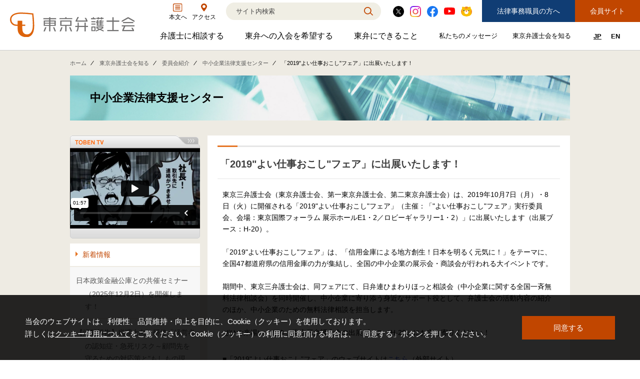

--- FILE ---
content_type: text/html; charset=UTF-8
request_url: https://www.toben.or.jp/know/iinkai/chusho/news/2019.html
body_size: 94981
content:
<!DOCTYPE html>
<html lang="ja">
<head>
<meta http-equiv="Content-Type" content="text/html; charset=UTF-8" />
<meta name="viewport" content="width=device-width,minimum-scale=1.0,maximum-scale=1.0,user-scalable=no" />
<meta http-equiv="X-UA-Compatible" content="IE=edge">
<meta name="format-detection" content="telephone=no">
<meta name="description" content="東京弁護士会 中小企業法律支援センターのページです" />
<meta name="keywords" content="中小企業法律支援センター" />


<title>「2019"よい仕事おこし"フェア」に出展いたします！ - 東京弁護士会</title>
<link href="/res/css/common.css?251031" rel="stylesheet">
<link href="/res/css/common2022.css?251031" rel="stylesheet">
<link href="/res/css/third.css?251031" rel="stylesheet">
<script src="//ajax.googleapis.com/ajax/libs/jquery/1.11.0/jquery.min.js"></script>
<link rel="stylesheet" type="text/css" href="/res/css/print.css" media="print" />










<!-- Google Tag Manager -->
<script>(function(w,d,s,l,i){w[l]=w[l]||[];w[l].push({'gtm.start':
new Date().getTime(),event:'gtm.js'});var f=d.getElementsByTagName(s)[0],
j=d.createElement(s),dl=l!='dataLayer'?'&l='+l:'';j.async=true;j.src=
'https://www.googletagmanager.com/gtm.js?id='+i+dl;f.parentNode.insertBefore(j,f);
})(window,document,'script','dataLayer','GTM-5NJ6Q3Q');</script>
<!-- End Google Tag Manager -->







</head>

<body id="layout_blog" class="blogBody">
<a id="pageTop" name="pageTop"></a>
<!-- Google Tag Manager (noscript) -->
<noscript><iframe src="https://www.googletagmanager.com/ns.html?id=GTM-5NJ6Q3Q"
height="0" width="0" style="display:none;visibility:hidden" title="GoogleTagManager"></iframe></noscript>
<!-- End Google Tag Manager (noscript) -->
<!-- header -->
<header id="header2022">
  <div class="header_inner">
    <div class="header_left_wrap">
        <div class="logo"><a href="https://www.toben.or.jp/"><img src="/res/images/common/logo.svg" alt="東京弁護士会"></a></div>
        <div class="sp_menu">
            <div><a href="https://www.toben.or.jp/know/toben/access.html"><img src="/res/images/common/sp/sp_menu_access.png" alt="アクセス"></a></div>
            <button class="hamburger-menu-trigger" aria-label="メニューを開く" aria-expanded="false" aria-controls="hamburger-menu"></button>
        </div>
    </div>
    <div class="header_menu">
        <div class="head_1">
            <a href="#mainBody" class="link mainBody"><span class="mainBody_icon"><img src="/res/images/images2022/icon_main_body.svg" alt="" aria-hidden="true"></span><span class="mainBody_text">本文へ</span></a>
            <a href="https://www.toben.or.jp/know/toben/access.html" class="link access"><span class="access_icon"><img src="/res/images/images2022/icon_access_orange.svg" alt="Access"></span><span class="access_text">アクセス</span></a>
            <div class="search">
                <form name="SS_searchForm" id="SS_searchForm" action="https://search.toben.or.jp/search" method="get" enctype="application/x-www-form-urlencoded">
                    <input type="hidden" name="site" value="QH3A79IO">
                    <input type="hidden" name="charset" value="UTF-8">
                    <input type="hidden" name="design" value="6">
                    <input type="text" name="query" value="" size="30" class="txtBox" id="SS_searchQuery" maxlength="100" autocomplete="off" placeholder="サイト内検索" aria-label="検索">
                    <input type="submit" value="検索" class="btn">
                    <div id="SS_suggest" class="SS_suggest" classname="SS_suggest" style="display: none;"></div>
                </form>
            </div>
            <div class="sns">
                <a href="https://twitter.com/TobenMedia" target="_blank"><img src="/res/images/images2022/icon_x_circle.svg" alt="X"></a>
                <a href="https://www.instagram.com/toben_media/" target="_blank"><img src="/res/images/images2022/icon_instagram.svg" alt="Instagram"></a>            
                <a href="https://www.facebook.com/toben.kohou/" target="_blank"><img src="/res/images/images2022/icon_fb.svg" alt="Facebook"></a>
                <a href="https://www.youtube.com/user/TobenMedia/featured" target="_blank"><img src="/res/images/images2022/icon_youtube.svg" alt="YOUTUBE"></a>
                <a href="/know/toben/bentora.html"><img src="/res/images/images2022/icon_bentora.png" alt="東京弁護士会公式キャラクター「べんとらー」"></a>
            </div>
            <div class="btns forPC">
                <a href="https://www.toben.or.jp/syokuin/" class="btn_blue">法律事務職員の方へ</a>
                <a href="https://www.toben.or.jp/members/" class="btn_orange">会員サイト</a>
            </div>
        </div>
        <div class="head_2">
            <nav>
                <div class="gmenu">
                    <div class="parent ">
                       <a href="https://www.toben.or.jp/bengoshi/" id="gmenu-trigger-1" class="gmenu__trigger" aria-haspopup="true" aria-expanded="false" aria-controls="gmenu-child-1">弁護士に相談する<span class="visually-hidden">弁護士に相談するのサブメニューを開閉</span></a>
                        <div class="child" id="gmenu-child-1" role="group" aria-labelledby="gmenu-trigger-1">
                            <div class="child_inner">
                                <div class="child_list">
                                    <div>
                                       <a href="https://www.toben.or.jp/bengoshi/soudan/">
                                           <figure><img src="/res/images/nav/bengoshi.gif" alt="" aria-hidden="true"></figure>
                                           <p>法律相談一覧</p>
                                       </a>
                                    </div>
                                    <div>
                                       <a href="https://www.toben.or.jp/bengoshi/center/">
                                           <figure><img src="/res/images/nav/center.gif" alt="" aria-hidden="true"></figure>
                                           <p>法律相談窓口・電話相談</p>
                                       </a>
                                    </div>
                                    <div>
                                       <a href="https://www.toben.or.jp/bengoshi/syoukai/" target="_blank">
                                           <figure><img src="/res/images/nav/syoukai.gif" alt="" aria-hidden="true"></figure>
                                           <p>弁護士を紹介してほしい</p>
                                       </a>
                                    </div>
                                    <div>
                                       <a href="https://www.toben.or.jp/bengoshi/adr/">
                                           <figure><img src="/res/images/nav/adr.gif" alt="" aria-hidden="true"></figure>
                                           <p>紛争解決センター（ADR）を利用する</p>
                                       </a>
                                    </div>
                                </div>
                            </div>
                        </div>
                    </div>
                    <div class="parent ">
                       <a href="https://www.toben.or.jp/admission/" id="gmenu-trigger-2" class="gmenu__trigger" aria-haspopup="true" aria-expanded="false" aria-controls="gmenu-child-2">東弁への入会を希望する<span class="visually-hidden">東弁への入会を希望するのサブメニューを開閉</span></a>
                        <div class="child" id="gmenu-child-2" role="group" aria-labelledby="gmenu-trigger-2">
                            <div class="child_inner">
                                <div class="child_list">
                                    <div>
                                       <a href="https://www.toben.or.jp/admission/syusyusei/">
                                           <figure><img src="/res/images/nav/syusyusei.png" alt="修習生の方へのイメージ画像"></figure>
                                           <p>修習生の方へ</p>
                                       </a>
                                    </div>
                                    <div>
                                       <a href="https://www.toben.or.jp/admission/bengoshi/">
                                           <figure><img src="/res/images/nav/bengoshi.png" alt="" aria-hidden="true"></figure>
                                           <p>修習生以外の方へ</p>
                                       </a>
                                    </div>
                                    <div>
                                       <a href="https://www.toben.or.jp/admission/gaikokuhoujimu/">
                                           <figure><img src="/res/images/nav/gaikokuhoujimu.png" alt="" aria-hidden="true"></figure>
                                           <p>外国法事務弁護士登録をご希望の方へ</p>
                                       </a>
                                    </div>
                                </div>
                            </div>
                        </div>
                    </div>
                    <div class="parent ">
                       <a href="https://www.toben.or.jp/service/" id="gmenu-trigger-3" class="gmenu__trigger" aria-haspopup="true" aria-expanded="false" aria-controls="gmenu-child-3">東弁にできること<span class="visually-hidden">東弁にできることのサブメニューを開閉</span></a>
                        <div class="child" id="gmenu-child-3" role="group" aria-labelledby="gmenu-trigger-3">
                            <div class="child_inner">
                                <div class="child_list">
                                    <div>
                                       <a href="https://www.toben.or.jp/manabu/">
                                           <figure><img src="/res/images/nav/manabu.png" alt="" aria-hidden="true"></figure>
                                           <p>法教育プログラム</p>
                                       </a>
                                    </div>
                                    <div>
                                       <a href="https://www.toben.or.jp/service/jichitai/">
                                           <figure><img src="/res/images/nav/jichitai.gif" alt="" aria-hidden="true"></figure>
                                           <p>自治体連携プログラム</p>
                                       </a>
                                    </div>
                                    <div>
                                        <a href="https://www.toben.or.jp/know/iinkai/danjokyoudou/news/post_8.html">
                                            <figure><img src="/res/images/nav/danjokyoudou.png" alt="" aria-hidden="true"></figure>
                                            <p>女性の社外役員の紹介を希望される方へ</p>
                                        </a>
                                    </div>
                                    <div>
                                        <a href="https://www.toben.or.jp/service/lawyer-cando.html">
                                            <figure><img src="/res/images/nav/lawyercando.png" alt="" aria-hidden="true"></figure>
                                            <p>弁護士だからできること</p>
                                        </a>
                                    </div>
                                </div>
                            </div>
                        </div>
                   </div>
                    <div class="small parent ">
                       <a href="https://www.toben.or.jp/message/" id="gmenu-trigger-4" class="gmenu__trigger" aria-haspopup="true" aria-expanded="false" aria-controls="gmenu-child-4">私たちのメッセージ<span class="visually-hidden">私たちのメッセージのサブメニューを開閉</span></a>
                       <div class="child" id="gmenu-child-4" role="group" aria-labelledby="gmenu-trigger-4">
                           <div class="child_inner">
                               <div class="child_list col4">
                                   <div>
                                       <a href="https://www.toben.or.jp/message/seimei/">
                                           <figure><img src="/res/images/nav/seimei.gif" alt="" aria-hidden="true"></figure>
                                           <p>会長声明</p>
                                       </a>
                                   </div>
                                   <div>
                                       <a href="https://www.toben.or.jp/message/ikensyo/">
                                           <figure><img src="/res/images/nav/ikensyo.gif" alt="" aria-hidden="true"></figure>
                                           <p>各種意見書</p>
                                       </a>
                                   </div>
                                   <div>
                                       <a href="https://www.toben.or.jp/message/jinken/">
                                           <figure><img src="/res/images/nav/jinken.gif" alt="" aria-hidden="true"></figure>
                                           <p>人権救済申立事件</p>
                                       </a>
                                   </div>
                                   <div>
                                       <a href="https://www.toben.or.jp/message/syuppan/">
                                           <figure><img src="/res/images/nav/syuppan.gif" alt="" aria-hidden="true"></figure>
                                           <p>出版物のご案内</p>
                                       </a>
                                   </div>
                                   <div>
                                       <a href="https://www.toben.or.jp/message/libra/">
                                           <figure><img src="/res/images/nav/libra.gif" alt="" aria-hidden="true"></figure>
                                           <p>LIBRA ON LINE</p>
                                       </a>
                                   </div>
                                   <div>
                                       <a href="https://www.youtube.com/user/TobenMedia/featured" target="_blank">
                                           <figure><img src="/res/images/nav/toben-tv.gif" alt="" aria-hidden="true"></figure>
                                           <p>TobenMedia</p>
                                       </a>
                                   </div>
                                   <div>
                                       <a href="https://www.toben.or.jp/message/appdownload/">
                                           <figure><img src="/res/images/nav/appdownload.gif" alt="" aria-hidden="true"></figure>
                                           <p>アプリダウンロード</p>
                                       </a>
                                   </div>
                                   <div>
                                       <a href="https://www.toben.or.jp/know/activity/jinkensyou/">
                                           <figure><img src="/res/images/nav/jinkensyou.gif" alt="" aria-hidden="true"></figure>
                                           <p>東京弁護士会人権賞</p>
                                       </a>
                                   </div>
                               </div>
                           
                               <div class="right_bnr">
                                   <a href="https://www.toben.or.jp/message/sdgs/" title="SDGsの実現を目指す2022年宣言ページへのリンク"><img src="/res/images/nav/sdgs.jpg" alt="SDGsの実現を目指す2022年宣言ページへのリンク" aria-hidden="true" class="forPC"><img src="/res/images/nav/sdgs_sp.jpg" alt="SDGsの実現を目指す2022年宣言ページへのリンク" class="forSP" aria-hidden="true"></a>
                                   <p class="forPC">SDGsの実現を目指す<br>2022年宣言</p>
                               </div>
                               <div class="right_bnr2">
                                   <a href="https://www.toben.or.jp/message/fukkoushien/" title="東日本大震災特集ページへのリンク"><img src="/res/images/nav/fukkoushien_mini.jpg" alt="東日本大震災特集ページへのリンク" aria-hidden="true" class="forPC"><img src="/res/images/nav/fukkoushien_sp.jpg" alt="東日本大震災 特集ページへのリンク" class="forSP" aria-hidden="true"></a>
                                   <p class="forPC">東日本大震災<br>東弁は被災地の復興を<br>応援しています</p>
                               </div>
                       
                           </div>
                       </div>
                    </div>
                   <div class="small parent ">
                       <a href="https://www.toben.or.jp/know/" id="gmenu-trigger-5" class="gmenu__trigger" aria-haspopup="true" aria-expanded="false" aria-controls="gmenu-child-5">東京弁護士会を知る<span class="visually-hidden">東京弁護士会を知るのサブメニューを開閉</span></a>
                       <div class="child" id="gmenu-child-5" role="group" aria-labelledby="gmenu-trigger-5">
                           <div class="child_inner">
                               <div class="child_list forSP">
                                   <div>
                                      <a href="https://www.toben.or.jp/know/toben/">
                                       <p>東京弁護士会について</p></a>
                                   </div>

                                   <div>
                                      <a href="https://www.toben.or.jp/know/activity/">
                                       <p>東京弁護士会の主な活動</p></a>
                                   </div>
                                   <div>
                                      <a href="https://www.toben.or.jp/know/iinkai/">
                                       <p>委員会紹介</p></a>
                                   </div>
								   <div>
                                      <a href="https://www.toben.or.jp/know/houritsukenkyuubu/">
                                       <p>法律研究部</p></a>
                                   </div>
                               </div>
                               <div class="detail_nav">
                                   <div class="left">
<dl class="detail_nav--card">
	 <dt><a href="https://www.toben.or.jp/know/toben/" class="maintainHover"><img src="/res/images/nav/activity.jpg" alt="" aria-hidden="true"><span>当会について</span></a></dt>
	 <dd>
		 <p>東弁の概要（会員数、役員等）、役員挨拶、歴史、組織図、行動計画、コンプライアンス、ハラスメント防止への取組み、FAQ、アクセス、連絡先、職員求人情報など掲載しています。
		 </p>
	 </dd>
</dl>
<dl class="detail_nav--card">
	 <dt><a href="https://www.toben.or.jp/know/activity/"><img src="/res/images/nav/toben.jpg" alt="" aria-hidden="true"><span>当会の主な活動</span></a></dt>
	 <dd>
		<p>
			東弁では、委員会活動、法律相談・弁護士紹介・ADR、公設事務所支援、市民会議、市民交流会、人権賞、育英財団支援などの活動を行っています。
		</p>
	 </dd>
</dl>

                                   </div>
                                   <div class="right">
                                       <p>ブログを公開している委員会<span>委員会の活動報告をご覧いただけます。</span></p>
                                       <ul>
<!-- listupdate:2025/10/07 12:12//-->

<li><a href="https://www.toben.or.jp/know/iinkai/houkyouiku/">法教育委員会<!--20251001//--></a></li>
<li><a href="https://www.toben.or.jp/know/iinkai/houritsuservice/">リーガルサービスジョイントセンター（弁護士活動領域拡大推進本部）<!--20251001//--></a></li>
<li><a href="https://www.toben.or.jp/know/iinkai/chusho/">中小企業法律支援センター<!--20250929//--></a></li>
<li><a href="https://www.toben.or.jp/know/iinkai/kenpou/">憲法問題対策センター<!--20250926//--></a></li>
<li><a href="https://www.toben.or.jp/know/iinkai/koureisyougai/">高齢者・障害者の権利に関する特別委員会<!--20250925//--></a></li>
<li><a href="https://www.toben.or.jp/know/iinkai/seibyoudou/">性の平等に関する委員会<!--20250925//--></a></li>
<li><a href="https://www.toben.or.jp/know/iinkai/koueki/">公益通報者保護特別委員会<!--20250925//--></a></li>
<li><a href="https://www.toben.or.jp/know/iinkai/jinken/">人権擁護委員会<!--20250924//--></a></li>
<li><a href="https://www.toben.or.jp/know/iinkai/danjokyoudou/">男女共同参画推進本部<!--20250922//--></a></li>
<li><a href="https://www.toben.or.jp/know/iinkai/housou/">法曹養成センター<!--20250919//--></a></li>



                                       </ul>
                                       <a href="https://www.toben.or.jp/know/iinkai/ichiran.html">すべての委員会一覧</a>
                                       <a href="https://www.toben.or.jp/know/houritsukenkyuubu/">法律研究部一覧</a>
                                   </div>
                               </div>
                           </div>
                       </div>
                    </div>
                </div>
            </nav>
            <div class="btns forSP">
                <a href="https://www.toben.or.jp/recruit_search.php" class="btn_blue">事務職員求人</a>
                <a href="https://www.toben.or.jp/members/" class="btn_orange">会員サイト</a>
                <a href="https://www.toben.or.jp/syokuin/" class="btn_gray">法律事務職員</a>
            </div>
            <div class="lang">
                <a href="https://www.toben.or.jp/" class="now">JP</a>
                <a href="https://www.toben.or.jp/english/">EN</a>
            </div>
            <div class="sub_menu forSP">
                <a href="https://www.toben.or.jp/about/siteguide.html">このサイトについて</a>
                <a href="https://www.toben.or.jp/about/privacypolicy.html">個人情報保護方針</a>
                <a href="https://www.toben.or.jp/about/sitemap.html">サイトマップ</a>
            </div>
            <button class="menu_close_btn hamburger-menu-close forSP">閉じる</button>
        </div>
    </div>

  </div>
</header>
<!-- /header -->



<!-- パンクズ -->
<div id="pankuzu">
<div id="pankuzu-block">
<ul>
<li><a href="https://www.toben.or.jp/">ホーム</a></li>
<li><a href="https://www.toben.or.jp/know/">東京弁護士会を知る</a></li>
<li><a href="https://www.toben.or.jp/know/iinkai/">委員会紹介</a></li>


  <li><a href="https://www.toben.or.jp/know/iinkai/chusho/">中小企業法律支援センター</a></li>
  <li>「2019"よい仕事おこし"フェア」に出展いたします！</li>


</ul>
</div>
</div>
<!-- パンクズ / -->


<!-- ビジュアル -->
<div id="visual">
  <div id="visual-block">
    <a href="https://www.toben.or.jp/know/iinkai/chusho/">中小企業法律支援センター</a>
  </div>
</div>
<!-- ビジュアル / -->

<h1 class="pcNone">中小企業法律支援センター</h1>

<!-- メイン -->
<div id="main"> 

<!-- #main-block -->
<div id="main-block"> 

<!-- #main-header -->
<div id="main-header">&nbsp;</div>
<!-- #main-header / --> 

<!-- #main-body -->
<div id="main-body" class="clearfix"> 

<!-- カラム数選択 -->
<div id="col-2a">

<!-- 左カラム -->
<div id="left-block">

<!-- サイドナビ -->
<div class="section mb-20">

<!-- tobenTV -->
<div class="tobenTVBox">
<img src="/images/common/toben-tv/ttv_header.gif">


<!-- Start of Brightcove Player -->

<iframe src="https://player.vimeo.com/video/521208024" 
allowfullscreen webkitallowfullscreen mozallowfullscreen height="270" width="100%" frameborder="0">
</iframe>




<div class="ttvFooter">

</div>

</div>

<!-- メニュー -->







<ul>








  
    


  
  




  
  




  
  




  
  




  
  




  
  




  
  




  
  




  
  




  
  




  
  




  
  




  
  




  
  




  
  




  
  




  
  




  
  




  
  




  
  




  
  




  
  




  
  




  
  




  
  




  
  




  
  




  
  




  
  




  
  




  
  




  
  




  
  




  
  




  
  




  
  




  
  




  
  




  
  









































































































































































































































































































































































































































<li><a href="https://www.toben.or.jp/know/iinkai/chusho/news" class="on">新着情報</a></li>





  
  
<li class="subsub">					<a href="https://www.toben.or.jp/know/iinkai/chusho/jisseki/2024123.html">日本政策金融公庫との共催セミナー（2025年12月2日）を開催します！</a>	</li>
  




  
  
<li class="subsub">					<a href="https://www.toben.or.jp/know/iinkai/chusho/jisseki/post_43.html">【活動報告】税理士向け研修「経営者の認知症・急死リスク～顧問先を守るための対応策と"もしもの現実"～」にて講師を務めました（２０２５年１０月９日）</a>	</li>
  




  
  
<li class="subsub">					<a href="https://www.toben.or.jp/know/iinkai/chusho/jisseki/post_42.html">【開催報告】第７８期司法修習生向け講座「弁護士・弁護士会が行う中小企業支援とはどのようなものか－私達と一緒に考えませんか？（第２回）」を開催しました（２０２５／９／１７）</a>	</li>
  




  
  
<li class="subsub">					<a href="https://www.toben.or.jp/know/iinkai/chusho/jisseki/sdgspt2025829.html">【活動報告】愛知県弁護士会あいち中小企業法律支援センターと東京弁護士会中小企業法律支援センターSDGsPTとの意見交換会を開催しました（2025年8月29日）</a>	</li>
  




  
  
<li class="subsub">					<a href="https://www.toben.or.jp/know/iinkai/chusho/jisseki/78.html">第78期司法修習生向け講座「弁護士・弁護士会が行う中小企業支援とはどのようなものか私達と一緒に考えませんか？」（全２回）のご案内</a>	</li>
  




  
  
<li class="subsub">					<a href="https://www.toben.or.jp/know/iinkai/chusho/jisseki/sdgsptsdgs.html">東京弁護士会中小企業法律支援センターSDGsPTにおいて、「SDGsコンプライアンス簡易チェックリスト」を作成しました</a>	</li>
  




  
  
<li class="subsub">					<a href="https://www.toben.or.jp/know/iinkai/chusho/news/in2025829.html">【お知らせ】台東区産業振興事業団主催の「経営出張相談会in谷中」（2025年8月29日）に参加します。</a>	</li>
  




  
  
<li class="subsub">					<a href="https://www.toben.or.jp/know/iinkai/chusho/jisseki/2025625.html">日本公認会計士協会東京会と東京弁護士会の士業交流会を開催しました（2025年6月25日）</a>	</li>
  




  
  
<li class="subsub">					<a href="https://www.toben.or.jp/know/iinkai/chusho/jisseki/post_41.html">【開催報告】第７８期司法修習生向け講座「弁護士・弁護士会が行う中小企業支援とはどのようなものか－私達と一緒に考えませんか？」を開催しました（２０２５／６／２４）</a>	</li>
  




  
  
<li class="subsub">					<a href="https://www.toben.or.jp/know/iinkai/chusho/news/post_40.html">【活動報告】ジェトロ東京・日本弁理士会関東会との共催セミナー「中小企業の海外進出 ―契約＆知財のファーストステップ―」を開催しました（２０２５年２月２６日）</a>	</li>
  




  
  
<li class="subsub">					<a href="https://www.toben.or.jp/know/iinkai/chusho/jisseki/2025325.html">日本公認会計士協会東京会と東京弁護士会の勉強会を開催しました（2025年3月25日）</a>	</li>
  




  
  
<li class="subsub">					<a href="https://www.toben.or.jp/know/iinkai/chusho/jisseki/sdgs_1.html">【お知らせ】東京弁護士会中小企業法律支援センターSDGsプロジェクト・チームの取材記事が「読売新聞オンライン　調査研究」に掲載されました</a>	</li>
  




  
  
<li class="subsub">					<a href="https://www.toben.or.jp/know/iinkai/chusho/jisseki/sdgs_tebiki.html">東京弁護士会中小企業法律支援センターSDGsPTにおいて、「SDGsコンプライアンスチェックリストの手引き」を発刊しました</a>	</li>
  




  
  
<li class="subsub">					<a href="https://www.toben.or.jp/know/iinkai/chusho/jisseki/sdg.html">【活動報告】SDGｓコンプライアンスシンポジウムを開催しました</a>	</li>
  




  
  
<li class="subsub">					<a href="https://www.toben.or.jp/know/iinkai/chusho/jisseki/post_39.html">【活動報告】税理士向け研修「知っておきたい株主総会と取締役会の基礎知識」にて、講師を務めました</a>	</li>
  




  
  
<li class="subsub">					<a href="https://www.toben.or.jp/know/iinkai/chusho/news/sdgs217.html">【東京弁護士会主催・日本弁護士連合会共催】<br>SDGsコンプライアンスシンポジウム（2/17）のご案内</a>	</li>
  




  
  
<li class="subsub">					<a href="https://www.toben.or.jp/know/iinkai/chusho/jisseki/_and2025226.html">【お知らせ】海外展開⽀援ワークショップセミナー「中小企業の海外進出 ─契約and知財のファーストステップ─」を開催します！（2025年2月26日）</a>	</li>
  




  
  
<li class="subsub">					<a href="https://www.toben.or.jp/know/iinkai/chusho/jisseki/20241126.html">社会保険労務士と弁護士との交流会を開催しました（2024年11月26日）</a>	</li>
  




  
  
<li class="subsub">					<a href="https://www.toben.or.jp/know/iinkai/chusho/jisseki/post_38.html">【開催報告】第７７期司法修習生向け講座「弁護士・弁護士会が行う中小企業支援とはどのようなものか　私達と一緒に考えませんか？」を開催しました（２０２４／１１／１）</a>	</li>
  




  
  
<li class="subsub">					<a href="https://www.toben.or.jp/know/iinkai/chusho/jisseki/post_37.html">【活動報告】税理士向け研修「税理士が知っておくべき成年後見人の選任、職務、費用の実情及び成年後見法制改正の現状」、「これだけは知っておきたい民事信託の基礎知識」にて、講師を務めました</a>	</li>
  




  
  
<li class="subsub">					<a href="https://www.toben.or.jp/know/iinkai/chusho/news/2024111.html">第77期司法修習生向け講座「弁護士・弁護士会が行う中小企業支援とはどのようなものか私達と一緒に考えませんか？」（11/1）のご案内</a>	</li>
  




  
  
<li class="subsub">					<a href="https://www.toben.or.jp/know/iinkai/chusho/jisseki/2024sdgs.html">2024年度夏期合研分科会「弁護士のための中小企業に対する『SDGsコンプライアンス』実践法」の動画掲載について</a>	</li>
  




  
  
<li class="subsub">					<a href="https://www.toben.or.jp/know/iinkai/chusho/jisseki/gcnj_1.html">【活動報告】グローバル・コンパクト・ネットワーク・ジャパン（GCNJ）と第２回意見交換会を開催しました</a>	</li>
  




  
  
<li class="subsub">					<a href="https://www.toben.or.jp/know/iinkai/chusho/jisseki/sdgssdgs2024719.html">【活動報告】神奈川県弁護士会中小企業シンポジウム「中小企業のSDGs対応及び弁護士の役割～SDGs「はじめの一歩」～」にて講師を務めました（2024年7月19日）</a>	</li>
  




  
  
<li class="subsub">					<a href="https://www.toben.or.jp/know/iinkai/chusho/jisseki/post_36.html">【活動報告】第一ブロック合同研修会「税理士と弁護士の連携について～弁護士法上の問題を中心に～」にて講師を務めました（２０２４年６月１０日）</a>	</li>
  




  
  
<li class="subsub">					<a href="https://www.toben.or.jp/know/iinkai/chusho/jisseki/2024621.html">日本公認会計士協会東京会と東京弁護士会の若手交流会を開催しました（2024年6月21日）</a>	</li>
  




  
  
<li class="subsub">					<a href="https://www.toben.or.jp/know/iinkai/chusho/jisseki/_2024724.html">【お知らせ】「中小企業問題に関するシンポジウム －中小企業を弁護士が応援します！－」を開催します！（2024年7月24日）</a>	</li>
  




  
  
<li class="subsub">					<a href="https://www.toben.or.jp/know/iinkai/chusho/jisseki/gcnj.html">【活動報告】グローバル・コンパクト・ネットワーク・ジャパン（GCNJ）と意見交換会を開催しました</a>	</li>
  




  
  
<li class="subsub">					<a href="https://www.toben.or.jp/know/iinkai/chusho/jisseki/sdgs.html">【活動報告】「～人が集まり選ばれる会社をつくる！～実践　中小企業のためのSDGsコンプライアンス」の出版記念セミナーを開催しました</a>	</li>
  




  
  
<li class="subsub">					<a href="https://www.toben.or.jp/know/iinkai/chusho/news/post_34.html">セミナー「中小企業の海外進出～商社を介した輸出入と知財保証の観点から～」を開催しました（２０２４年２月２８日）</a>	</li>
  




  
  
<li class="subsub">					<a href="https://www.toben.or.jp/know/iinkai/chusho/jisseki/2024221.html">社会保険労務士と弁護士との交流会を開催しました（2024年2月21日）</a>	</li>
  




  
  
<li class="subsub">					<a href="https://www.toben.or.jp/know/iinkai/chusho/jisseki/post_33.html">【活動報告】台東区産業振興事業団との共催セミナー「事業を承継することとの向き合い方～次代へのバトンタッチの準備～」を開催しました（２０２４年２月７日）</a>	</li>
  




  
  
<li class="subsub">					<a href="https://www.toben.or.jp/know/iinkai/chusho/jisseki/_2024228.html">【お知らせ】海外展開⽀援セミナー「中小企業の海外進出 ～商社を介した輸出入と知財保証の観点から～」を開催します！（2024年2月28日）</a>	</li>
  




  
  
<li class="subsub">					<a href="https://www.toben.or.jp/know/iinkai/chusho/jisseki/post_31.html">「～人が集まり選ばれる会社をつくる！～実践　中小企業のためのSDGsコンプライアンス」を発刊しました</a>	</li>
  




  
  
<li class="subsub">					<a href="https://www.toben.or.jp/know/iinkai/chusho/news/2023216_2.html">【お知らせ】台東区産業振興事業団との共催セミナー「事業承継にはどんな準備が必要！？～次代へのバトンタッチの準備～」（2024年2月7日）を開催します</a>	</li>
  




  
  
<li class="subsub">					<a href="https://www.toben.or.jp/know/iinkai/chusho/jisseki/web_designing2023121018.html">東京弁護士会中小企業法律支援センターの取材記事が<br>「Web Designing」2023年12月号（10月18日発売）に掲載されました</a>	</li>
  




  
  
<li class="subsub">					<a href="https://www.toben.or.jp/know/iinkai/chusho/jisseki/2023921_1.html">日本公認会計士協会東京会と東京弁護士会の共同勉強会を開催しました（2023年9月21日）</a>	</li>
  




  
  
<li class="subsub">					<a href="https://www.toben.or.jp/know/iinkai/chusho/jisseki/2023126_1.html">日本政策金融公庫との共催セミナー（2023年12月6日）を開催します！</a>	</li>
  




  
  
<li class="subsub">					<a href="https://www.toben.or.jp/know/iinkai/chusho/libra/">LIBRA 2023年 7・8月合併号の特集に、当センターの10年の活動を総括する内容が掲載されました。</a>	</li>
  




  
  
<li class="subsub">					<a href="https://www.toben.or.jp/know/iinkai/chusho/jisseki/sdgssdgs.html">【活動報告】税理士向け研修「税理士業務に活かす「SDGs・ビジネスと人権」～人権を守り、社会に貢献しつつ、顧問先から喜ばれる仕事をする。税理士業務は「SDGs・ビジネスと人権」そのものだ！～」にて、講師を務めました（2023年8月2日）</a>	</li>
  




  
  
<li class="subsub">					<a href="https://www.toben.or.jp/know/iinkai/chusho/jisseki/2023216_1.html">【活動報告】台東区産業振興事業団との共催オンラインセミナー「もうトラブルにならない『契約書』・『債権回収』完全解説」を開催しました（2023年2月16日）</a>	</li>
  




  
  
<li class="subsub">					<a href="https://www.toben.or.jp/know/iinkai/chusho/know/iinkai/chusho/pdf/chusho-sdgs.pdf" target="_blank">「ビジネスと人権」パンフレットを掲載しました</a>	</li>
  




  
  
<li class="subsub">					<a href="https://www.toben.or.jp/know/iinkai/chusho/jisseki/2023621.html">【活動報告】税理士向け研修「中小企業Ｍ＆Ａのポイント～顧問先から相談を受けたときに備えて」にて、講師を務めました（2023年6月21日）</a>	</li>
  




  
  
<li class="subsub">					<a href="https://www.toben.or.jp/know/iinkai/chusho/jisseki/20230320.html">【活動報告】税理士向け研修「中小企業において問題になりやすい労務ポイントと最近の裁判例」にて、講師を務めました（2023年3月20日）</a>	</li>
  




  
  
<li class="subsub">					<a href="https://www.toben.or.jp/know/iinkai/chusho/news/post_29.html">【お知らせ】東京三弁護士会と東京商工会議所との事業承継・引継ぎ支援センター事業に関する協定を締結しました</a>	</li>
  




  
  
<li class="subsub">					<a href="https://www.toben.or.jp/know/iinkai/chusho/news/post_26.html">【活動報告】ジェトロ東京・日本弁理士会関東会との共催セミナー「中小企業の海外進出～海外子会社、模倣品の観点から～」を開催しました（2023年2月22日）</a>	</li>
  




  
  
<li class="subsub">					<a href="https://www.toben.or.jp/know/iinkai/chusho/jisseki/post_27.html">東京弁護士会中小企業法律支援センターＳＤＧｓＰＴにおいて、「ＳＤＧｓ１７の目標　取組事例集」を発刊しました</a>	</li>
  




  
  
<li class="subsub">					<a href="https://www.toben.or.jp/know/iinkai/chusho/jisseki/2023217.html">【活動報告】社会保険労務士と弁護士との交流会を開催しました（2023年2月17日）</a>	</li>
  




  
  
<li class="subsub">					<a href="https://www.toben.or.jp/know/iinkai/chusho/jisseki/2022127_1.html">【活動報告】日本政策金融公庫との共催セミナーを開催しました（2022年12月7日）</a>	</li>
  




  
  
<li class="subsub">					<a href="https://www.toben.or.jp/know/iinkai/chusho/jisseki/post_25.html">【東京弁護士会 中小企業法律支援センター】相談受付件数が１万件を突破しました！</a>	</li>
  




  
  
<li class="subsub">					<a href="https://www.toben.or.jp/know/iinkai/chusho/jisseki/20230222.html">【お知らせ】海外展開⽀援セミナー「中小企業の海外進出―海外子会社、模倣品の観点から―」を開催します！（2023年2月22日）</a>	</li>
  




  
  
<li class="subsub">					<a href="https://www.toben.or.jp/know/iinkai/chusho/jisseki/2022112.html">【活動報告】税理士向け研修「スタートアップ・開業支援に関するあるあるＱ＆Ａ」にて、講師を務めました（2022年11月2日）</a>	</li>
  




  
  
<li class="subsub">					<a href="https://www.toben.or.jp/know/iinkai/chusho/news/2023216.html">【お知らせ】台東区産業振興事業団との共催セミナー「もうトラブルにならない！『契約書』・『債権回収』完全解説」（2023年2月16日）を開催します！</a>	</li>
  




  
  
<li class="subsub">					<a href="https://www.toben.or.jp/know/iinkai/chusho/jisseki/202278.html">東京弁護士会主催の夏期合同研究会の分科会にて、「中小企業の環境対応と弁護士業務－地球を環境から守るＳＤＧｓ」と題して発表をしました（2022年7月8日）</a>	</li>
  




  
  
<li class="subsub">					<a href="https://www.toben.or.jp/know/iinkai/chusho/jisseki/20221011.html">【活動報告】税理士向け研修「クライアントが陥りがちな、労務・債権回収のトラブル事例の解説」にて、講師を務めました（2022年10月11日）</a>	</li>
  




  
  
<li class="subsub">					<a href="https://www.toben.or.jp/know/iinkai/chusho/jisseki/2022127.html">日本政策金融公庫との共催セミナー（2022年12月7日）を開催します！</a>	</li>
  




  
  
<li class="subsub">					<a href="https://www.toben.or.jp/know/iinkai/chusho/jisseki/202298.html">税理士向け研修「弁護士が語るビジネスとデジタル・ＩＴ・インターネット活用の際のポイントと対応策」にて、講師を務めました（2022年9月8日）</a>	</li>
  




  
  
<li class="subsub">					<a href="https://www.toben.or.jp/know/iinkai/chusho/jisseki/2022421.html">税理士向け研修「だいたいわかる　おカネと憲法のはなし」にて、講師を務めました（2022年4月21日）</a>	</li>
  




  
  
<li class="subsub">					<a href="https://www.toben.or.jp/know/iinkai/chusho/jisseki/2022629.html">日本公認会計士協会東京会と東京弁護士会の若手交流会を開催しました（2022年6月29日）</a>	</li>
  




  
  
<li class="subsub">					<a href="https://www.toben.or.jp/know/iinkai/chusho/jisseki/2022225_1.html">日本政策金融公庫との共催セミナーを開催しました（2022年2月25日）</a>	</li>
  




  
  
<li class="subsub">					<a href="https://www.toben.or.jp/know/iinkai/chusho/jisseki/202229_1.html">オンライン事業承継セミナー「社長さんの勉強会」を開催しました（2022年2月9日）</a>	</li>
  




  
  
<li class="subsub">					<a href="https://www.toben.or.jp/know/iinkai/chusho/jisseki/2022328.html">税理士向け研修「民法（債権法）改正と契約実務」及び「遺産分割期限と不動産登記義務化に伴う実務への影響」にて、講師を務めました（2022年3月28日）</a>	</li>
  




  
  
<li class="subsub">					<a href="https://www.toben.or.jp/know/iinkai/chusho/jisseki/post_24.html">セミナー「中小企業の海外進出～冒認商標・模倣品対策の観点から～」を開催しました（2022年2月21日）</a>	</li>
  




  
  
<li class="subsub">					<a href="https://www.toben.or.jp/know/iinkai/chusho/jisseki/2022120.html">税理⼠向け研修「インターネットビジネスを巡る法的問題」にて、講師を務めました（2022年1⽉20⽇）</a>	</li>
  




  
  
<li class="subsub">					<a href="https://www.toben.or.jp/know/iinkai/chusho/jisseki/_2022221.html">「【海外展開支援ウェビナー】中小企業の海外進出 ―冒認商標・模倣品対策の観点から― 」を開催します！（2022年2月21日）</a>	</li>
  




  
  
<li class="subsub">					<a href="https://www.toben.or.jp/know/iinkai/chusho/jisseki/2022225.html">日本政策金融公庫との共催セミナー（2022年2月25日）を開催します！</a>	</li>
  




  
  
<li class="subsub">					<a href="https://www.toben.or.jp/know/iinkai/chusho/jisseki/_20211111.html">税理⼠向け研修「クライアント企業のためのテレワークを含む労働時間管理」にて、講師を務めました（2021年11⽉11⽇）</a>	</li>
  




  
  
<li class="subsub">					<a href="https://www.toben.or.jp/know/iinkai/chusho/news/202129.html">オンライン事業承継セミナー「社長さんの勉強会」（2022年2月9日）を開催します！</a>	</li>
  




  
  
<li class="subsub">					<a href="https://www.toben.or.jp/know/iinkai/chusho/jisseki/20210805.html">日本公認会計士協会東京会と東京弁護士会の共同勉強会を開催しました（2021年8月5日）</a>	</li>
  




  
  
<li class="subsub">					<a href="https://www.toben.or.jp/know/iinkai/chusho/jisseki/2021715.html">日本公認会計士協会東京会と東京弁護士会の共同勉強会を開催しました（2021年7月15日）</a>	</li>
  




  
  
<li class="subsub">					<a href="https://www.toben.or.jp/know/iinkai/chusho/jisseki/_2021219_1.html">セミナー「中小企業の海外展開を考える ―模擬事例を用いて、弁護士および弁理士の視点から―」を開催しました（2021年2月19日）</a>	</li>
  




  
  
<li class="subsub">					<a href="https://www.toben.or.jp/know/iinkai/chusho/news/post_18.html">【モニター募集終了】＜無料＞モニター企業を募集します（弁護士による事業承継診断）</a>	</li>
  




  
  
<li class="subsub">					<a href="https://www.toben.or.jp/know/iinkai/chusho/jisseki/_2021219.html">「【海外展開支援ウェビナー】中小企業の海外展開を考える ―模擬事例を用いて、弁護士および弁理士の視点から― 」を開催します！（2021年2月19日）</a>	</li>
  




  
  
<li class="subsub">					<a href="https://www.toben.or.jp/know/iinkai/chusho/news/2021210.html">「社長さんの勉強会～事業承継セミナー入門編～」（2021年2月10日）を開催します！</a>	</li>
  




  
  
<li class="subsub">					<a href="https://www.toben.or.jp/know/iinkai/chusho/syougai/20191078_1.html">「ヴァーチャル産業交流展2020」に出展します（2021年1月20日～2月19日）</a>	</li>
  




  
  
<li class="subsub">					<a href="https://www.toben.or.jp/know/iinkai/chusho/jisseki/202012.html">日本公認会計士協会東京会と東京弁護士会の共同勉強会を開催しました（2020年12月9日）</a>	</li>
  




  
  
<li class="subsub">					<a href="https://www.toben.or.jp/know/iinkai/chusho/jisseki/2020121.html">日本公認会計士協会東京会と東京弁護士会の若手交流会を開催しました（2020年12月1日）</a>	</li>
  




  
  
<li class="subsub">					<a href="https://www.toben.or.jp/know/iinkai/chusho/jisseki/20201119.html">税理士向け研修「クライアント・税理士事務所経営で陥りがちな労務トラブルの解決策・予防策」にて、講師を務めました（2020/11/19）</a>	</li>
  




  
  
<li class="subsub">					<a href="https://www.toben.or.jp/know/iinkai/chusho/jisseki/202086.html">東京税理士会麹町支部と東京弁護士会との交流会を開催しました（2020年8月6日）</a>	</li>
  




  
  
<li class="subsub">					<a href="https://www.toben.or.jp/know/iinkai/chusho/syougai/tokyo.html">TOKYO創業ステーションにて、弁護士による相談が始まります！</a>	</li>
  




  
  
<li class="subsub">					<a href="https://www.toben.or.jp/know/iinkai/chusho/news/715.html">《終了しました》【2020/7/15スタート】弁護士による「事業承継　簡易診断」を開始します </a>	</li>
  




  
  
<li class="subsub">					<a href="https://www.toben.or.jp/know/iinkai/chusho/news/post_21.html">【新型コロナウイルス】中小企業・小規模事業者・個人事業主の方からのご相談をお受けしております。</a>	</li>
  




  
  
<li class="subsub">					<a href="https://www.toben.or.jp/know/iinkai/chusho/news/post_22.html">企画終了：【新型コロナウイルス感染でお困りの中小企業・小規模事業者の皆様へ】一日無料電話相談会の実施のお知らせ（3/24）</a>	</li>
  




  
  
<li class="subsub">					<a href="https://www.toben.or.jp/know/iinkai/chusho/news/qacyuusyou.html">『Ｑ＆Ａ中小企業法律支援ハンドブック－創業期から成長期、成熟・衰退期までの法務－』を出版しました</a>	</li>
  




  
  
<li class="subsub">					<a href="https://www.toben.or.jp/know/iinkai/chusho/jisseki/2020219.html">セミナー「中小企業の海外事業と知財リスク－模擬事例を用いて、弁護士および弁理士の視点から－」を開催しました（2020年2月19日）</a>	</li>
  




  
  
<li class="subsub">					<a href="https://www.toben.or.jp/know/iinkai/chusho/jisseki/2020120_1.html">「社長さんの勉強会～事業承継セミナー基礎編～」を開催しました（2020年1月20日）</a>	</li>
  




  
  
<li class="subsub">					<a href="https://www.toben.or.jp/know/iinkai/chusho/news/2020120.html">＜2020年1月20日＞「社長さんの勉強会～事業承継セミナー～」を開催します！</a>	</li>
  




  
  
<li class="subsub">					<a href="https://www.toben.or.jp/know/iinkai/chusho/jisseki/20191211.html">日本公認会計士協会東京会と東京弁護士会の勉強会を開催しました（2019年12月11日）</a>	</li>
  




  
  
<li class="subsub">					<a href="https://www.toben.or.jp/know/iinkai/chusho/jisseki/2019118_1.html">日本政策金融公庫主催の創業後間もない経営者向けグループセッションに参加しました（2019年11月8日）</a>	</li>
  




  
  
<li class="subsub">					<a href="https://www.toben.or.jp/know/iinkai/chusho/jisseki/20191029.html">興産信用金庫主催の若手経営者向け、セミナー＆ワークショップに参加しました（2019年10月29日）</a>	</li>
  




  
  
<li class="subsub">					<a href="https://www.toben.or.jp/know/iinkai/chusho/news/2019118.html">〈2019年11月8日(金)〉日本政策金融公庫との共催でトークセッションを開催します！</a>	</li>
  




  
  
<li class="subsub">					<a href="https://www.toben.or.jp/know/iinkai/chusho/syougai/20191078.html">2019"よい仕事おこし"フェアに出展しました（2019年10月7日、8日）</a>	</li>
  




  
  
<li class="subsub">					<a href="https://www.toben.or.jp/know/iinkai/chusho/news/2019.html" class="on">「2019"よい仕事おこし"フェア」に出展いたします！</a>	</li>
  




  
  
<li class="subsub">					<a href="https://www.toben.or.jp/know/iinkai/chusho/syougai/post_19.html">東京三弁護士会と第一勧業信用組合との中小企業支援に関する協定の締結について</a>	</li>
  




  
  
<li class="subsub">					<a href="https://www.toben.or.jp/know/iinkai/chusho/jisseki/201986.html">社会保険労務士と弁護士との交流会を開催しました（2019年8月6日）</a>	</li>
  




  
  
<li class="subsub">					<a href="https://www.toben.or.jp/know/iinkai/chusho/syougai/201982.html">シグマバンクグループ（足立成和信用金庫・亀有信用金庫・小松川信用金庫・東榮信用金庫）主催のビジネス交流会に参加し、課題解決相談エリアに法律相談コーナーを設けました（2019年8月2日）</a>	</li>
  




  
  
<li class="subsub">					<a href="https://www.toben.or.jp/know/iinkai/chusho/jisseki/2019620.html">さわやか信用金庫にてセミナー＆ワークショップを開催しました（2019年6月7日）</a>	</li>
  




  
  
<li class="subsub">					<a href="https://www.toben.or.jp/know/iinkai/chusho/news/post_17.html">日本政策金融公庫とのセミナー＆ワークショップを開催しました（2019年3月19日）</a>	</li>
  




  
  
<li class="subsub">					<a href="https://www.toben.or.jp/know/iinkai/chusho/jisseki/2019220.html">足立成和信用金庫にて法律相談会＆セミナー＆ワークショップを開催しました（2019年2月20日）</a>	</li>
  




  
  
<li class="subsub">					<a href="https://www.toben.or.jp/know/iinkai/chusho/news/post_16.html">アプリ「ポケ弁」サービス終了のお知らせ</a>	</li>
  











  
    


  
  




  
  




  
  




  
  




  
  




  
  




  
  




  
  




  
  




  
  




  
  




  
  




  
  




  
  

































<li><a href="https://www.toben.or.jp/know/iinkai/chusho/syougai/">渉外活動</a></li>
<!-- <a href="https://www.toben.or.jp/know/iinkai/chusho/syougai/">渉外活動</a> -->


















































































  
    


  
  









<li><a href="https://www.toben.or.jp/know/iinkai/chusho/libra/">LIBRA（リブラ）</a></li>
<!-- <a href="https://www.toben.or.jp/know/iinkai/chusho/libra/">LIBRA（リブラ）</a> -->



















  
    


  
  




  
  




  
  




  
  




  
  




  
  




  
  




  
  




  
  




  
  




  
  




  
  




  
  




  
  




  
  




  
  




  
  




  
  




  
  




  
  




  
  




  
  




  
  




  
  




  
  




  
  




  
  




  
  




  
  




  
  




  
  




  
  




  
  




  
  




  
  




  
  




  
  




  
  




  
  




  
  




  
  




  
  




  
  




  
  




  
  




  
  




  
  




  
  




  
  




  
  




  
  




  
  




  
  




  
  




  
  




  
  




  
  




  
  




  
  




  
  




  
  




  
  




  
  




  
  




  
  




  
  




  
  




  
  




  
  




  
  




  
  




  
  




  
  




  
  




  
  




  
  




  
  




  
  




  
  




  
  




  
  




  
  




  
  




  
  




  
  




  
  




  
  




  
  




  
  




  
  




  
  




  
  




  
  




  
  




  
  




  
  




  
  




  
  




  
  




  
  




  
  




  
  




  
  




  
  




  
  




  
  




  
  




  
  




  
  




  
  




  
  




  
  




  
  




  
  




  
  




  
  




  
  




  
  




  
  




  
  






<li><a href="https://www.toben.or.jp/know/iinkai/chusho/jisseki/">活動実績</a></li>
<!-- <a href="https://www.toben.or.jp/know/iinkai/chusho/jisseki/">活動実績</a> -->


















































































































































































































































































































</ul>

<!--

新着情報

渉外活動

LIBRA（リブラ）

活動実績

-->

<!-- メニュー/ -->



<div class="section mb-20">

<!-- box-01-block -->
<div class="box-01-block">
<div class="box-01-header">&nbsp;</div>
<div class="box-01-body">
<p class="last"><a href="https://www.toben.or.jp/know/iinkai/ichiran.html">委員会一覧へ</a></p>
</div>
<div class="box-01-footer">&nbsp;</div>
</div>
<!-- box-01-block / -->

</div>


</div>
<!-- サイドナビ / -->

</div>
<!-- 左カラム / -->

<!-- 中央カラム -->
<div id="center-block">
<div class="entry-container">

<!-- 記事タイトル -->
<div class="entry-title">
<h1>「2019"よい仕事おこし"フェア」に出展いたします！</h1>
</div>
<!-- 記事タイトル / -->

<!-- know-body -->
<div class="entry-body common-entry">

<!--記事内容-->
<p>東京三弁護士会（東京弁護士会、第一東京弁護士会、第二東京弁護士会）は、2019年10月7日（月）・8日（火）に開催される「2019"よい仕事おこし"フェア」（主催：「"よい仕事おこし"フェア」実行委員会、会場：東京国際フォーラム 展示ホールE1・2／ロビーギャラリー1・2）」に出展いたします（出展ブース：H-20）。<br /> <br /> 「2019"よい仕事おこし"フェア」は、「信用金庫による地方創生！日本を明るく元気に！」をテーマに、全国47都道府県の信用金庫の力が集結し、全国の中小企業の展示会・商談会が行われる大イベントです。<br /> <br /> 期間中、東京三弁護士会は、同フェアにて、日弁連ひまわりほっと相談会（中小企業に関する全国一斉無料法律相談会）を同時開催し、中小企業に寄り添う身近なサポート役として、弁護士会の活動内容の紹介のほか、中小企業のための無料法律相談を担当します。<br /> <br /> ぜひご来場いただき、東京三弁護士会の出展ブース（H-20）にお立ち寄りください！</p>
<p>■「2019"よい仕事おこし"フェア」のウェブサイトは<a href="https://yoishigotookoshifair.jp/" title="こちら" target="_blank">こちら</a>（外部サイト）</p>
<p class="footerLink"><a href="https://www.toben.or.jp/know/iinkai/chusho/" class="list-o-01">中小企業法律支援センターのトップへ戻る</a></p>
</div>
<!-- 記事内容/ -->

</div>
<!-- know-body / -->

<div class="bottomW697b"></div>

</div>
</div>
<!-- 中央カラム / -->

</div>
<!-- カラム数選択 / -->

</div>
<!-- #main-body / --> 

<!-- #main-footer -->
<div id="main-footer">&nbsp;</div>
<!-- #main-footer /  --> 

</div>
<!-- #main-block / --> 

</div>
<!-- メイン / -->


<div class="pcNone sideTobenTV">
<!-- tobenTV -->
<div class="tobenTVBox">
<img src="/images/common/toben-tv/ttv_header.gif">


<!-- Start of Brightcove Player -->

<iframe src="https://player.vimeo.com/video/521208024" 
allowfullscreen webkitallowfullscreen mozallowfullscreen height="270" width="100%" frameborder="0">
</iframe>




<div class="ttvFooter">

</div>

</div>
</div>
<div class="spBlogSubMenu pcNone" id="leftCol">  <div class="sideNav">  <div class="lv2">中小企業法律支援センターメニュー</div><!-- メニュー --><ul class="lv3">                                                                                                                                                                  <li><a href="https://www.toben.or.jp/know/iinkai/chusho/news" class="on">新着情報</a></li>    <li class="subsub">					<a href="https://www.toben.or.jp/know/iinkai/chusho/jisseki/2024123.html">日本政策金融公庫との共催セミナー（2025年12月2日）を開催します！</a>	</li>      <li class="subsub">					<a href="https://www.toben.or.jp/know/iinkai/chusho/jisseki/post_43.html">【活動報告】税理士向け研修「経営者の認知症・急死リスク～顧問先を守るための対応策と"もしもの現実"～」にて講師を務めました（２０２５年１０月９日）</a>	</li>      <li class="subsub">					<a href="https://www.toben.or.jp/know/iinkai/chusho/jisseki/post_42.html">【開催報告】第７８期司法修習生向け講座「弁護士・弁護士会が行う中小企業支援とはどのようなものか－私達と一緒に考えませんか？（第２回）」を開催しました（２０２５／９／１７）</a>	</li>      <li class="subsub">					<a href="https://www.toben.or.jp/know/iinkai/chusho/jisseki/sdgspt2025829.html">【活動報告】愛知県弁護士会あいち中小企業法律支援センターと東京弁護士会中小企業法律支援センターSDGsPTとの意見交換会を開催しました（2025年8月29日）</a>	</li>      <li class="subsub">					<a href="https://www.toben.or.jp/know/iinkai/chusho/jisseki/78.html">第78期司法修習生向け講座「弁護士・弁護士会が行う中小企業支援とはどのようなものか私達と一緒に考えませんか？」（全２回）のご案内</a>	</li>      <li class="subsub">					<a href="https://www.toben.or.jp/know/iinkai/chusho/jisseki/sdgsptsdgs.html">東京弁護士会中小企業法律支援センターSDGsPTにおいて、「SDGsコンプライアンス簡易チェックリスト」を作成しました</a>	</li>      <li class="subsub">					<a href="https://www.toben.or.jp/know/iinkai/chusho/news/in2025829.html">【お知らせ】台東区産業振興事業団主催の「経営出張相談会in谷中」（2025年8月29日）に参加します。</a>	</li>      <li class="subsub">					<a href="https://www.toben.or.jp/know/iinkai/chusho/jisseki/2025625.html">日本公認会計士協会東京会と東京弁護士会の士業交流会を開催しました（2025年6月25日）</a>	</li>      <li class="subsub">					<a href="https://www.toben.or.jp/know/iinkai/chusho/jisseki/post_41.html">【開催報告】第７８期司法修習生向け講座「弁護士・弁護士会が行う中小企業支援とはどのようなものか－私達と一緒に考えませんか？」を開催しました（２０２５／６／２４）</a>	</li>      <li class="subsub">					<a href="https://www.toben.or.jp/know/iinkai/chusho/news/post_40.html">【活動報告】ジェトロ東京・日本弁理士会関東会との共催セミナー「中小企業の海外進出 ―契約＆知財のファーストステップ―」を開催しました（２０２５年２月２６日）</a>	</li>      <li class="subsub">					<a href="https://www.toben.or.jp/know/iinkai/chusho/jisseki/2025325.html">日本公認会計士協会東京会と東京弁護士会の勉強会を開催しました（2025年3月25日）</a>	</li>      <li class="subsub">					<a href="https://www.toben.or.jp/know/iinkai/chusho/jisseki/sdgs_1.html">【お知らせ】東京弁護士会中小企業法律支援センターSDGsプロジェクト・チームの取材記事が「読売新聞オンライン　調査研究」に掲載されました</a>	</li>      <li class="subsub">					<a href="https://www.toben.or.jp/know/iinkai/chusho/jisseki/sdgs_tebiki.html">東京弁護士会中小企業法律支援センターSDGsPTにおいて、「SDGsコンプライアンスチェックリストの手引き」を発刊しました</a>	</li>      <li class="subsub">					<a href="https://www.toben.or.jp/know/iinkai/chusho/jisseki/sdg.html">【活動報告】SDGｓコンプライアンスシンポジウムを開催しました</a>	</li>      <li class="subsub">					<a href="https://www.toben.or.jp/know/iinkai/chusho/jisseki/post_39.html">【活動報告】税理士向け研修「知っておきたい株主総会と取締役会の基礎知識」にて、講師を務めました</a>	</li>      <li class="subsub">					<a href="https://www.toben.or.jp/know/iinkai/chusho/news/sdgs217.html">【東京弁護士会主催・日本弁護士連合会共催】<br>SDGsコンプライアンスシンポジウム（2/17）のご案内</a>	</li>      <li class="subsub">					<a href="https://www.toben.or.jp/know/iinkai/chusho/jisseki/_and2025226.html">【お知らせ】海外展開⽀援ワークショップセミナー「中小企業の海外進出 ─契約and知財のファーストステップ─」を開催します！（2025年2月26日）</a>	</li>      <li class="subsub">					<a href="https://www.toben.or.jp/know/iinkai/chusho/jisseki/20241126.html">社会保険労務士と弁護士との交流会を開催しました（2024年11月26日）</a>	</li>      <li class="subsub">					<a href="https://www.toben.or.jp/know/iinkai/chusho/jisseki/post_38.html">【開催報告】第７７期司法修習生向け講座「弁護士・弁護士会が行う中小企業支援とはどのようなものか　私達と一緒に考えませんか？」を開催しました（２０２４／１１／１）</a>	</li>      <li class="subsub">					<a href="https://www.toben.or.jp/know/iinkai/chusho/jisseki/post_37.html">【活動報告】税理士向け研修「税理士が知っておくべき成年後見人の選任、職務、費用の実情及び成年後見法制改正の現状」、「これだけは知っておきたい民事信託の基礎知識」にて、講師を務めました</a>	</li>      <li class="subsub">					<a href="https://www.toben.or.jp/know/iinkai/chusho/news/2024111.html">第77期司法修習生向け講座「弁護士・弁護士会が行う中小企業支援とはどのようなものか私達と一緒に考えませんか？」（11/1）のご案内</a>	</li>      <li class="subsub">					<a href="https://www.toben.or.jp/know/iinkai/chusho/jisseki/2024sdgs.html">2024年度夏期合研分科会「弁護士のための中小企業に対する『SDGsコンプライアンス』実践法」の動画掲載について</a>	</li>      <li class="subsub">					<a href="https://www.toben.or.jp/know/iinkai/chusho/jisseki/gcnj_1.html">【活動報告】グローバル・コンパクト・ネットワーク・ジャパン（GCNJ）と第２回意見交換会を開催しました</a>	</li>      <li class="subsub">					<a href="https://www.toben.or.jp/know/iinkai/chusho/jisseki/sdgssdgs2024719.html">【活動報告】神奈川県弁護士会中小企業シンポジウム「中小企業のSDGs対応及び弁護士の役割～SDGs「はじめの一歩」～」にて講師を務めました（2024年7月19日）</a>	</li>      <li class="subsub">					<a href="https://www.toben.or.jp/know/iinkai/chusho/jisseki/post_36.html">【活動報告】第一ブロック合同研修会「税理士と弁護士の連携について～弁護士法上の問題を中心に～」にて講師を務めました（２０２４年６月１０日）</a>	</li>      <li class="subsub">					<a href="https://www.toben.or.jp/know/iinkai/chusho/jisseki/2024621.html">日本公認会計士協会東京会と東京弁護士会の若手交流会を開催しました（2024年6月21日）</a>	</li>      <li class="subsub">					<a href="https://www.toben.or.jp/know/iinkai/chusho/jisseki/_2024724.html">【お知らせ】「中小企業問題に関するシンポジウム －中小企業を弁護士が応援します！－」を開催します！（2024年7月24日）</a>	</li>      <li class="subsub">					<a href="https://www.toben.or.jp/know/iinkai/chusho/jisseki/gcnj.html">【活動報告】グローバル・コンパクト・ネットワーク・ジャパン（GCNJ）と意見交換会を開催しました</a>	</li>      <li class="subsub">					<a href="https://www.toben.or.jp/know/iinkai/chusho/jisseki/sdgs.html">【活動報告】「～人が集まり選ばれる会社をつくる！～実践　中小企業のためのSDGsコンプライアンス」の出版記念セミナーを開催しました</a>	</li>      <li class="subsub">					<a href="https://www.toben.or.jp/know/iinkai/chusho/news/post_34.html">セミナー「中小企業の海外進出～商社を介した輸出入と知財保証の観点から～」を開催しました（２０２４年２月２８日）</a>	</li>      <li class="subsub">					<a href="https://www.toben.or.jp/know/iinkai/chusho/jisseki/2024221.html">社会保険労務士と弁護士との交流会を開催しました（2024年2月21日）</a>	</li>      <li class="subsub">					<a href="https://www.toben.or.jp/know/iinkai/chusho/jisseki/post_33.html">【活動報告】台東区産業振興事業団との共催セミナー「事業を承継することとの向き合い方～次代へのバトンタッチの準備～」を開催しました（２０２４年２月７日）</a>	</li>      <li class="subsub">					<a href="https://www.toben.or.jp/know/iinkai/chusho/jisseki/_2024228.html">【お知らせ】海外展開⽀援セミナー「中小企業の海外進出 ～商社を介した輸出入と知財保証の観点から～」を開催します！（2024年2月28日）</a>	</li>      <li class="subsub">					<a href="https://www.toben.or.jp/know/iinkai/chusho/jisseki/post_31.html">「～人が集まり選ばれる会社をつくる！～実践　中小企業のためのSDGsコンプライアンス」を発刊しました</a>	</li>      <li class="subsub">					<a href="https://www.toben.or.jp/know/iinkai/chusho/news/2023216_2.html">【お知らせ】台東区産業振興事業団との共催セミナー「事業承継にはどんな準備が必要！？～次代へのバトンタッチの準備～」（2024年2月7日）を開催します</a>	</li>      <li class="subsub">					<a href="https://www.toben.or.jp/know/iinkai/chusho/jisseki/web_designing2023121018.html">東京弁護士会中小企業法律支援センターの取材記事が<br>「Web Designing」2023年12月号（10月18日発売）に掲載されました</a>	</li>      <li class="subsub">					<a href="https://www.toben.or.jp/know/iinkai/chusho/jisseki/2023921_1.html">日本公認会計士協会東京会と東京弁護士会の共同勉強会を開催しました（2023年9月21日）</a>	</li>      <li class="subsub">					<a href="https://www.toben.or.jp/know/iinkai/chusho/jisseki/2023126_1.html">日本政策金融公庫との共催セミナー（2023年12月6日）を開催します！</a>	</li>      <li class="subsub">					<a href="https://www.toben.or.jp/know/iinkai/chusho/libra/">LIBRA 2023年 7・8月合併号の特集に、当センターの10年の活動を総括する内容が掲載されました。</a>	</li>      <li class="subsub">					<a href="https://www.toben.or.jp/know/iinkai/chusho/jisseki/sdgssdgs.html">【活動報告】税理士向け研修「税理士業務に活かす「SDGs・ビジネスと人権」～人権を守り、社会に貢献しつつ、顧問先から喜ばれる仕事をする。税理士業務は「SDGs・ビジネスと人権」そのものだ！～」にて、講師を務めました（2023年8月2日）</a>	</li>      <li class="subsub">					<a href="https://www.toben.or.jp/know/iinkai/chusho/jisseki/2023216_1.html">【活動報告】台東区産業振興事業団との共催オンラインセミナー「もうトラブルにならない『契約書』・『債権回収』完全解説」を開催しました（2023年2月16日）</a>	</li>      <li class="subsub">					<a href="https://www.toben.or.jp/know/iinkai/chusho/know/iinkai/chusho/pdf/chusho-sdgs.pdf" target="_blank">「ビジネスと人権」パンフレットを掲載しました</a>	</li>      <li class="subsub">					<a href="https://www.toben.or.jp/know/iinkai/chusho/jisseki/2023621.html">【活動報告】税理士向け研修「中小企業Ｍ＆Ａのポイント～顧問先から相談を受けたときに備えて」にて、講師を務めました（2023年6月21日）</a>	</li>      <li class="subsub">					<a href="https://www.toben.or.jp/know/iinkai/chusho/jisseki/20230320.html">【活動報告】税理士向け研修「中小企業において問題になりやすい労務ポイントと最近の裁判例」にて、講師を務めました（2023年3月20日）</a>	</li>      <li class="subsub">					<a href="https://www.toben.or.jp/know/iinkai/chusho/news/post_29.html">【お知らせ】東京三弁護士会と東京商工会議所との事業承継・引継ぎ支援センター事業に関する協定を締結しました</a>	</li>      <li class="subsub">					<a href="https://www.toben.or.jp/know/iinkai/chusho/news/post_26.html">【活動報告】ジェトロ東京・日本弁理士会関東会との共催セミナー「中小企業の海外進出～海外子会社、模倣品の観点から～」を開催しました（2023年2月22日）</a>	</li>      <li class="subsub">					<a href="https://www.toben.or.jp/know/iinkai/chusho/jisseki/post_27.html">東京弁護士会中小企業法律支援センターＳＤＧｓＰＴにおいて、「ＳＤＧｓ１７の目標　取組事例集」を発刊しました</a>	</li>      <li class="subsub">					<a href="https://www.toben.or.jp/know/iinkai/chusho/jisseki/2023217.html">【活動報告】社会保険労務士と弁護士との交流会を開催しました（2023年2月17日）</a>	</li>      <li class="subsub">					<a href="https://www.toben.or.jp/know/iinkai/chusho/jisseki/2022127_1.html">【活動報告】日本政策金融公庫との共催セミナーを開催しました（2022年12月7日）</a>	</li>      <li class="subsub">					<a href="https://www.toben.or.jp/know/iinkai/chusho/jisseki/post_25.html">【東京弁護士会 中小企業法律支援センター】相談受付件数が１万件を突破しました！</a>	</li>      <li class="subsub">					<a href="https://www.toben.or.jp/know/iinkai/chusho/jisseki/20230222.html">【お知らせ】海外展開⽀援セミナー「中小企業の海外進出―海外子会社、模倣品の観点から―」を開催します！（2023年2月22日）</a>	</li>      <li class="subsub">					<a href="https://www.toben.or.jp/know/iinkai/chusho/jisseki/2022112.html">【活動報告】税理士向け研修「スタートアップ・開業支援に関するあるあるＱ＆Ａ」にて、講師を務めました（2022年11月2日）</a>	</li>      <li class="subsub">					<a href="https://www.toben.or.jp/know/iinkai/chusho/news/2023216.html">【お知らせ】台東区産業振興事業団との共催セミナー「もうトラブルにならない！『契約書』・『債権回収』完全解説」（2023年2月16日）を開催します！</a>	</li>      <li class="subsub">					<a href="https://www.toben.or.jp/know/iinkai/chusho/jisseki/202278.html">東京弁護士会主催の夏期合同研究会の分科会にて、「中小企業の環境対応と弁護士業務－地球を環境から守るＳＤＧｓ」と題して発表をしました（2022年7月8日）</a>	</li>      <li class="subsub">					<a href="https://www.toben.or.jp/know/iinkai/chusho/jisseki/20221011.html">【活動報告】税理士向け研修「クライアントが陥りがちな、労務・債権回収のトラブル事例の解説」にて、講師を務めました（2022年10月11日）</a>	</li>      <li class="subsub">					<a href="https://www.toben.or.jp/know/iinkai/chusho/jisseki/2022127.html">日本政策金融公庫との共催セミナー（2022年12月7日）を開催します！</a>	</li>      <li class="subsub">					<a href="https://www.toben.or.jp/know/iinkai/chusho/jisseki/202298.html">税理士向け研修「弁護士が語るビジネスとデジタル・ＩＴ・インターネット活用の際のポイントと対応策」にて、講師を務めました（2022年9月8日）</a>	</li>      <li class="subsub">					<a href="https://www.toben.or.jp/know/iinkai/chusho/jisseki/2022421.html">税理士向け研修「だいたいわかる　おカネと憲法のはなし」にて、講師を務めました（2022年4月21日）</a>	</li>      <li class="subsub">					<a href="https://www.toben.or.jp/know/iinkai/chusho/jisseki/2022629.html">日本公認会計士協会東京会と東京弁護士会の若手交流会を開催しました（2022年6月29日）</a>	</li>      <li class="subsub">					<a href="https://www.toben.or.jp/know/iinkai/chusho/jisseki/2022225_1.html">日本政策金融公庫との共催セミナーを開催しました（2022年2月25日）</a>	</li>      <li class="subsub">					<a href="https://www.toben.or.jp/know/iinkai/chusho/jisseki/202229_1.html">オンライン事業承継セミナー「社長さんの勉強会」を開催しました（2022年2月9日）</a>	</li>      <li class="subsub">					<a href="https://www.toben.or.jp/know/iinkai/chusho/jisseki/2022328.html">税理士向け研修「民法（債権法）改正と契約実務」及び「遺産分割期限と不動産登記義務化に伴う実務への影響」にて、講師を務めました（2022年3月28日）</a>	</li>      <li class="subsub">					<a href="https://www.toben.or.jp/know/iinkai/chusho/jisseki/post_24.html">セミナー「中小企業の海外進出～冒認商標・模倣品対策の観点から～」を開催しました（2022年2月21日）</a>	</li>      <li class="subsub">					<a href="https://www.toben.or.jp/know/iinkai/chusho/jisseki/2022120.html">税理⼠向け研修「インターネットビジネスを巡る法的問題」にて、講師を務めました（2022年1⽉20⽇）</a>	</li>      <li class="subsub">					<a href="https://www.toben.or.jp/know/iinkai/chusho/jisseki/_2022221.html">「【海外展開支援ウェビナー】中小企業の海外進出 ―冒認商標・模倣品対策の観点から― 」を開催します！（2022年2月21日）</a>	</li>      <li class="subsub">					<a href="https://www.toben.or.jp/know/iinkai/chusho/jisseki/2022225.html">日本政策金融公庫との共催セミナー（2022年2月25日）を開催します！</a>	</li>      <li class="subsub">					<a href="https://www.toben.or.jp/know/iinkai/chusho/jisseki/_20211111.html">税理⼠向け研修「クライアント企業のためのテレワークを含む労働時間管理」にて、講師を務めました（2021年11⽉11⽇）</a>	</li>      <li class="subsub">					<a href="https://www.toben.or.jp/know/iinkai/chusho/news/202129.html">オンライン事業承継セミナー「社長さんの勉強会」（2022年2月9日）を開催します！</a>	</li>      <li class="subsub">					<a href="https://www.toben.or.jp/know/iinkai/chusho/jisseki/20210805.html">日本公認会計士協会東京会と東京弁護士会の共同勉強会を開催しました（2021年8月5日）</a>	</li>      <li class="subsub">					<a href="https://www.toben.or.jp/know/iinkai/chusho/jisseki/2021715.html">日本公認会計士協会東京会と東京弁護士会の共同勉強会を開催しました（2021年7月15日）</a>	</li>      <li class="subsub">					<a href="https://www.toben.or.jp/know/iinkai/chusho/jisseki/_2021219_1.html">セミナー「中小企業の海外展開を考える ―模擬事例を用いて、弁護士および弁理士の視点から―」を開催しました（2021年2月19日）</a>	</li>      <li class="subsub">					<a href="https://www.toben.or.jp/know/iinkai/chusho/news/post_18.html">【モニター募集終了】＜無料＞モニター企業を募集します（弁護士による事業承継診断）</a>	</li>      <li class="subsub">					<a href="https://www.toben.or.jp/know/iinkai/chusho/jisseki/_2021219.html">「【海外展開支援ウェビナー】中小企業の海外展開を考える ―模擬事例を用いて、弁護士および弁理士の視点から― 」を開催します！（2021年2月19日）</a>	</li>      <li class="subsub">					<a href="https://www.toben.or.jp/know/iinkai/chusho/news/2021210.html">「社長さんの勉強会～事業承継セミナー入門編～」（2021年2月10日）を開催します！</a>	</li>      <li class="subsub">					<a href="https://www.toben.or.jp/know/iinkai/chusho/syougai/20191078_1.html">「ヴァーチャル産業交流展2020」に出展します（2021年1月20日～2月19日）</a>	</li>      <li class="subsub">					<a href="https://www.toben.or.jp/know/iinkai/chusho/jisseki/202012.html">日本公認会計士協会東京会と東京弁護士会の共同勉強会を開催しました（2020年12月9日）</a>	</li>      <li class="subsub">					<a href="https://www.toben.or.jp/know/iinkai/chusho/jisseki/2020121.html">日本公認会計士協会東京会と東京弁護士会の若手交流会を開催しました（2020年12月1日）</a>	</li>      <li class="subsub">					<a href="https://www.toben.or.jp/know/iinkai/chusho/jisseki/20201119.html">税理士向け研修「クライアント・税理士事務所経営で陥りがちな労務トラブルの解決策・予防策」にて、講師を務めました（2020/11/19）</a>	</li>      <li class="subsub">					<a href="https://www.toben.or.jp/know/iinkai/chusho/jisseki/202086.html">東京税理士会麹町支部と東京弁護士会との交流会を開催しました（2020年8月6日）</a>	</li>      <li class="subsub">					<a href="https://www.toben.or.jp/know/iinkai/chusho/syougai/tokyo.html">TOKYO創業ステーションにて、弁護士による相談が始まります！</a>	</li>      <li class="subsub">					<a href="https://www.toben.or.jp/know/iinkai/chusho/news/715.html">《終了しました》【2020/7/15スタート】弁護士による「事業承継　簡易診断」を開始します </a>	</li>      <li class="subsub">					<a href="https://www.toben.or.jp/know/iinkai/chusho/news/post_21.html">【新型コロナウイルス】中小企業・小規模事業者・個人事業主の方からのご相談をお受けしております。</a>	</li>      <li class="subsub">					<a href="https://www.toben.or.jp/know/iinkai/chusho/news/post_22.html">企画終了：【新型コロナウイルス感染でお困りの中小企業・小規模事業者の皆様へ】一日無料電話相談会の実施のお知らせ（3/24）</a>	</li>      <li class="subsub">					<a href="https://www.toben.or.jp/know/iinkai/chusho/news/qacyuusyou.html">『Ｑ＆Ａ中小企業法律支援ハンドブック－創業期から成長期、成熟・衰退期までの法務－』を出版しました</a>	</li>      <li class="subsub">					<a href="https://www.toben.or.jp/know/iinkai/chusho/jisseki/2020219.html">セミナー「中小企業の海外事業と知財リスク－模擬事例を用いて、弁護士および弁理士の視点から－」を開催しました（2020年2月19日）</a>	</li>      <li class="subsub">					<a href="https://www.toben.or.jp/know/iinkai/chusho/jisseki/2020120_1.html">「社長さんの勉強会～事業承継セミナー基礎編～」を開催しました（2020年1月20日）</a>	</li>      <li class="subsub">					<a href="https://www.toben.or.jp/know/iinkai/chusho/news/2020120.html">＜2020年1月20日＞「社長さんの勉強会～事業承継セミナー～」を開催します！</a>	</li>      <li class="subsub">					<a href="https://www.toben.or.jp/know/iinkai/chusho/jisseki/20191211.html">日本公認会計士協会東京会と東京弁護士会の勉強会を開催しました（2019年12月11日）</a>	</li>      <li class="subsub">					<a href="https://www.toben.or.jp/know/iinkai/chusho/jisseki/2019118_1.html">日本政策金融公庫主催の創業後間もない経営者向けグループセッションに参加しました（2019年11月8日）</a>	</li>      <li class="subsub">					<a href="https://www.toben.or.jp/know/iinkai/chusho/jisseki/20191029.html">興産信用金庫主催の若手経営者向け、セミナー＆ワークショップに参加しました（2019年10月29日）</a>	</li>      <li class="subsub">					<a href="https://www.toben.or.jp/know/iinkai/chusho/news/2019118.html">〈2019年11月8日(金)〉日本政策金融公庫との共催でトークセッションを開催します！</a>	</li>      <li class="subsub">					<a href="https://www.toben.or.jp/know/iinkai/chusho/syougai/20191078.html">2019"よい仕事おこし"フェアに出展しました（2019年10月7日、8日）</a>	</li>      <li class="subsub">					<a href="https://www.toben.or.jp/know/iinkai/chusho/news/2019.html" class="on">「2019"よい仕事おこし"フェア」に出展いたします！</a>	</li>      <li class="subsub">					<a href="https://www.toben.or.jp/know/iinkai/chusho/syougai/post_19.html">東京三弁護士会と第一勧業信用組合との中小企業支援に関する協定の締結について</a>	</li>      <li class="subsub">					<a href="https://www.toben.or.jp/know/iinkai/chusho/jisseki/201986.html">社会保険労務士と弁護士との交流会を開催しました（2019年8月6日）</a>	</li>      <li class="subsub">					<a href="https://www.toben.or.jp/know/iinkai/chusho/syougai/201982.html">シグマバンクグループ（足立成和信用金庫・亀有信用金庫・小松川信用金庫・東榮信用金庫）主催のビジネス交流会に参加し、課題解決相談エリアに法律相談コーナーを設けました（2019年8月2日）</a>	</li>      <li class="subsub">					<a href="https://www.toben.or.jp/know/iinkai/chusho/jisseki/2019620.html">さわやか信用金庫にてセミナー＆ワークショップを開催しました（2019年6月7日）</a>	</li>      <li class="subsub">					<a href="https://www.toben.or.jp/know/iinkai/chusho/news/post_17.html">日本政策金融公庫とのセミナー＆ワークショップを開催しました（2019年3月19日）</a>	</li>      <li class="subsub">					<a href="https://www.toben.or.jp/know/iinkai/chusho/jisseki/2019220.html">足立成和信用金庫にて法律相談会＆セミナー＆ワークショップを開催しました（2019年2月20日）</a>	</li>      <li class="subsub">					<a href="https://www.toben.or.jp/know/iinkai/chusho/news/post_16.html">アプリ「ポケ弁」サービス終了のお知らせ</a>	</li>                                                                <li><a href="https://www.toben.or.jp/know/iinkai/chusho/syougai/">渉外活動</a></li><!-- <a href="https://www.toben.or.jp/know/iinkai/chusho/syougai/">渉外活動</a> -->          <li><a href="https://www.toben.or.jp/know/iinkai/chusho/libra/">LIBRA（リブラ）</a></li><!-- <a href="https://www.toben.or.jp/know/iinkai/chusho/libra/">LIBRA（リブラ）</a> -->                                                                                                                                                                                                                                                                                                                                                                                                                                                                                                      <li><a href="https://www.toben.or.jp/know/iinkai/chusho/jisseki/">活動実績</a></li><!-- <a href="https://www.toben.or.jp/know/iinkai/chusho/jisseki/">活動実績</a> --></ul>      </div><!-- sideNav//--></div><!-- spBlogSubMenu //--><!-- spBlogFooterMenu //-->

	
<footer id="footer2022">
<div class="cookie_consent_layout">
	<div class="consent_inner">
        <p class="consent_text">当会のウェブサイトは、利便性、品質維持・向上を目的に、Cookie（クッキー）を使用しております。<br>詳しくは<a href="/about/privacypolicy.html#anchor_cookie_use">クッキー使用について</a>をご覧ください。Cookie（クッキー）の利用に同意頂ける場合は、「同意する」ボタンを押してください。</p>
		<ul class="link-button js-button_hover">
			<li class="button_type1"><a href="javascript:void(0);" role="button" class="a-next js-cookie_consent_button cookieBtn">同意する</a></li>
		</ul>
	</div>
</div>
    <div class="footer_inner">
        <div class="item">
            <dl>
                <dt><a href="https://www.toben.or.jp/bengoshi/">弁護士に相談する</a></dt>
                <dd><a href="https://www.toben.or.jp/bengoshi/soudan/">法律相談一覧</a></dd>
                <dd>
                    <dl>
                        <dt><a href="https://www.toben.or.jp/bengoshi/center/">法律相談窓口・電話相談</a></dt>
                        <dd><a href="https://www.toben.or.jp/bengoshi/center/madoguchi/">法律相談センター</a></dd>
						<dd><a href="https://www.toben.or.jp/bengoshi/center/madoguchi/oasis.html">高齢者・障がい者総合支援センター（オアシス）</a></dd>
						<dd><a href="https://www.toben.or.jp/bengoshi/center/madoguchi/minji.html">民事介入暴力被害者救済センター</a></dd>
						<dd><a href="https://www.toben.or.jp/bengoshi/center/madoguchi/higaisya.html">犯罪被害者支援センター</a></dd>
						<dd><a href="https://www.toben.or.jp/bengoshi/center/koueki/">公益通報相談窓口</a></dd>
						<dd><a href="https://www.toben.or.jp/bengoshi/center/madoguchi/akiyasoudan.html">弁護士会空き家相談窓口</a></dd>
						<dd><a href="https://www.toben.or.jp/bengoshi/center/madoguchi/woman.html">女性のための法律相談</a></dd>
						<dd><a href="https://www.toben.or.jp/bengoshi/center/madoguchi/apartment.html">東京弁護士会マンション管理相談窓口</a></dd>
						<dd><a href="https://www.toben.or.jp/bengoshi/center/chusyo/">中小企業等向け法律相談（中小企業法律支援センター）</a></dd>
						<dd><a href="https://www.toben.or.jp/bengoshi/center/jyuufun/">住宅紛争審査会</a></dd>
						<dd><a href="https://www.toben.or.jp/bengoshi/center/hague/">ハーグ条約対応・和解あっせん事業・弁護士紹介窓口</a></dd>
						<dd><a href="https://www.toben.or.jp/bengoshi/center/saigai/">災害に遭われた方へ（新型コロナ関連もこちら）</a></dd>
						<dd><a href="https://www.toben.or.jp/bengoshi/center/tel/">電話相談</a></dd>
                    </dl>
                </dd>
                <dd><a href="https://www.toben.or.jp/bengoshi/syoukai/" target="_blank">弁護士を紹介してほしい</a></dd>
                <dd><a href="https://www.toben.or.jp/bengoshi/adr/">紛争解決センター（ADR）を利用する</a></dd>
            </dl>
        </div>
        <div class="item">
            <dl>
                <dt><a href="https://www.toben.or.jp/admission/">東弁への入会を希望する</a></dt>
                <dd><a href="https://www.toben.or.jp/admission/syusyusei/">修習生の方へ</a></dd>
                <dd><a href="https://www.toben.or.jp/admission/bengoshi/">修習生以外の方へ</a></dd>
                <dd><a href="https://www.toben.or.jp/admission/gaikokuhoujimu/">外国法事務弁護士登録をご希望の方へ</a></dd>
            </dl>
            <dl>
                <dt><a href="https://www.toben.or.jp/service/">東弁にできること</a></dt>
                <dd><a href="https://www.toben.or.jp/know/iinkai/danjokyoudou/news/post_8.html">女性の社外役員の紹介を希望される方へ</a></dd>
                <dd><a href="https://www.toben.or.jp/manabu/">法教育プログラム</a></dd>
                <dd><a href="https://www.toben.or.jp/service/jichitai/">自治体連携プログラム</a></dd>
            </dl>
        </div>
        <div class="item">
            <dl>
                <dt><a href="https://www.toben.or.jp/message/">私たちのメッセージ</a></dt>
                <dd><a href="https://www.toben.or.jp/message/seimei/">会長声明</a></dd>
                <dd><a href="https://www.toben.or.jp/message/ikensyo/">各種意見書</a></dd>
                <dd><a href="https://www.toben.or.jp/message/jinken/">人権救済申立事件</a></dd>
                <dd><a href="https://www.toben.or.jp/message/syuppan/">出版物のご案内</a></dd>
                <dd><a href="https://www.toben.or.jp/message/libra/">LIBRA ON LINE</a></dd>
                <dd><a href="https://www.toben.or.jp/message/fukkoushien/">東日本大震災復興応援ブログ</a></dd>
                <dd><a href="https://www.youtube.com/user/TobenMedia/featured" target="_blank">TobenMedia</a></dd>
                <dd><a href="https://www.toben.or.jp/message/appdownload/">アプリダウンロード</a></dd>
                <dd><a href="https://www.toben.or.jp/message/sdgs/">SDGs</a></dd>
            </dl>
        </div>
        <div class="item">
            <dl>
                <dt><a href="https://www.toben.or.jp/know/">東京弁護士会を知る</a></dt>
                <dd><a href="https://www.toben.or.jp/know/toben/">東京弁護士会について</a></dd>
                <dd><a href="https://www.toben.or.jp/know/activity/">東京弁護士会の主な活動</a></dd>
                <dd><a href="https://www.toben.or.jp/know/iinkai/">委員会紹介</a></dd>
                <dd><a href="https://www.toben.or.jp/know/houritsukenkyuubu/">法律研究部</a></dd>
                <dd><a href="https://www.toben.or.jp/know/toben/saiyou/">事務局職員求人情報</a></dd>
            </dl>
        </div>
        <div class="item">
           <div class="sp_menu">
               <div><a href="https://www.toben.or.jp/bengoshi/">弁護士に相談する</a></div>
               <div><a href="https://www.toben.or.jp/admission/">東弁への入会を希望する</a></div>
               <div><a href="https://www.toben.or.jp/service/">東弁にできること</a></div>
               <div><a href="https://www.toben.or.jp/message/">私たちのメッセージ</a></div>
               <div><a href="https://www.toben.or.jp/know/">東京弁護士会を知る</a></div>
           </div>
            <div class="btns">
                <a href="https://www.toben.or.jp/members" class="btn btn_orange">会員サイト</a>
                <a href="https://www.toben.or.jp/syokuin/" class="btn btn_gray">法律事務職員の方へ</a>
            </div>
            <div class="gray_box">
                <dl>
                    <dt>サイト案内</dt>
                    <dd style="margin-top:0;"><a href="https://www.toben.or.jp/about/siteguide.html">このサイトについて</a></dd>
                    <dd><a href="https://www.toben.or.jp/about/privacypolicy.html">個人情報保護方針</a></dd>
                    <dd><a href="https://www.toben.or.jp/know/toben/access.html">アクセス</a></dd>
                    <dd><a href="https://www.toben.or.jp/about/sitemap.html">サイトマップ</a></dd>
                    <dd><a href="https://www.toben.or.jp/about/sns-guidelines.html">東京弁護士会SNS公式<br>アカウントコミュニティ<br>ガイドライン</a></dd>
                </dl>
            </div>
        </div>
    </div>
    <div class="pageTop"><a href="#"><span>PAGE TOP</span></a></div>
    <div class="footer_btm">
        <div class="footer_btm_inner">
            <div class="footer_info">
                <div class="logo"><a href="https://www.toben.or.jp/"><img src="/res/images/common/logo.svg" alt="東京弁護士会"></a></div>
                <p>〒100-0013 東京都千代田区霞が関1-1-3 弁護士会館6階<br>TEL(代表)：03-3581-2201　FAX：03-3581-0865</p>
            </div>

        </div>
        <p class="copyright">COPYRIGHT © TOKYO BAR Association All Rightghts reserved.</p>
    </div>
</footer>

<script src="https://ajax.googleapis.com/ajax/libs/jquery/1.11.1/jquery.min.js"></script>
<script src="/res/js/jquery.cookie.js"></script>
<script src="/res/js/common.js"></script>
<script src="/res/js/common2022.js?240125"></script>










</body>

</html>

--- FILE ---
content_type: text/html; charset=UTF-8
request_url: https://player.vimeo.com/video/521208024
body_size: 6569
content:
<!DOCTYPE html>
<html lang="en">
<head>
  <meta charset="utf-8">
  <meta name="viewport" content="width=device-width,initial-scale=1,user-scalable=yes">
  
  <link rel="canonical" href="https://player.vimeo.com/video/521208024?h=f1ef25bc44">
  <meta name="googlebot" content="noindex,indexifembedded">
  
  
  <title>中小企業法律支援センター on Vimeo</title>
  <style>
      body, html, .player, .fallback {
          overflow: hidden;
          width: 100%;
          height: 100%;
          margin: 0;
          padding: 0;
      }
      .fallback {
          
              background-color: transparent;
          
      }
      .player.loading { opacity: 0; }
      .fallback iframe {
          position: fixed;
          left: 0;
          top: 0;
          width: 100%;
          height: 100%;
      }
  </style>
  <link rel="modulepreload" href="https://f.vimeocdn.com/p/4.46.22/js/player.module.js" crossorigin="anonymous">
  <link rel="modulepreload" href="https://f.vimeocdn.com/p/4.46.22/js/vendor.module.js" crossorigin="anonymous">
  <link rel="preload" href="https://f.vimeocdn.com/p/4.46.22/css/player.css" as="style">
</head>

<body>


<div class="vp-placeholder">
    <style>
        .vp-placeholder,
        .vp-placeholder-thumb,
        .vp-placeholder-thumb::before,
        .vp-placeholder-thumb::after {
            position: absolute;
            top: 0;
            bottom: 0;
            left: 0;
            right: 0;
        }
        .vp-placeholder {
            visibility: hidden;
            width: 100%;
            max-height: 100%;
            height: calc(1080 / 1920 * 100vw);
            max-width: calc(1920 / 1080 * 100vh);
            margin: auto;
        }
        .vp-placeholder-carousel {
            display: none;
            background-color: #000;
            position: absolute;
            left: 0;
            right: 0;
            bottom: -60px;
            height: 60px;
        }
    </style>

    

    
        <style>
            .vp-placeholder-thumb {
                overflow: hidden;
                width: 100%;
                max-height: 100%;
                margin: auto;
            }
            .vp-placeholder-thumb::before,
            .vp-placeholder-thumb::after {
                content: "";
                display: block;
                filter: blur(7px);
                margin: 0;
                background: url(https://i.vimeocdn.com/video/1087695892-d2f69e723e60d2afcb94d53fd26591283e65c77c49750323f53d5f62aa1dd5c2-d?mw=80&q=85) 50% 50% / contain no-repeat;
            }
            .vp-placeholder-thumb::before {
                 
                margin: -30px;
            }
        </style>
    

    <div class="vp-placeholder-thumb"></div>
    <div class="vp-placeholder-carousel"></div>
    <script>function placeholderInit(t,h,d,s,n,o){var i=t.querySelector(".vp-placeholder"),v=t.querySelector(".vp-placeholder-thumb");if(h){var p=function(){try{return window.self!==window.top}catch(a){return!0}}(),w=200,y=415,r=60;if(!p&&window.innerWidth>=w&&window.innerWidth<y){i.style.bottom=r+"px",i.style.maxHeight="calc(100vh - "+r+"px)",i.style.maxWidth="calc("+n+" / "+o+" * (100vh - "+r+"px))";var f=t.querySelector(".vp-placeholder-carousel");f.style.display="block"}}if(d){var e=new Image;e.onload=function(){var a=n/o,c=e.width/e.height;if(c<=.95*a||c>=1.05*a){var l=i.getBoundingClientRect(),g=l.right-l.left,b=l.bottom-l.top,m=window.innerWidth/g*100,x=window.innerHeight/b*100;v.style.height="calc("+e.height+" / "+e.width+" * "+m+"vw)",v.style.maxWidth="calc("+e.width+" / "+e.height+" * "+x+"vh)"}i.style.visibility="visible"},e.src=s}else i.style.visibility="visible"}
</script>
    <script>placeholderInit(document,  false ,  true , "https://i.vimeocdn.com/video/1087695892-d2f69e723e60d2afcb94d53fd26591283e65c77c49750323f53d5f62aa1dd5c2-d?mw=80\u0026q=85",  1920 ,  1080 );</script>
</div>

<div id="player" class="player"></div>
<script>window.playerConfig = {"cdn_url":"https://f.vimeocdn.com","vimeo_api_url":"api.vimeo.com","request":{"files":{"dash":{"cdns":{"akfire_interconnect_quic":{"avc_url":"https://vod-adaptive-ak.vimeocdn.com/exp=1766783945~acl=%2F8232495b-8e24-49db-a69d-d2fe8e61aee9%2Fpsid%3D2fa220cce4f748ab630f417557c17e32398ce74a197a6a4c1d52b99f9c2cff12%2F%2A~hmac=46f466361f5426932c2939a5c96567f8d74a6e536e44d3c8d07a08610499b95a/8232495b-8e24-49db-a69d-d2fe8e61aee9/psid=2fa220cce4f748ab630f417557c17e32398ce74a197a6a4c1d52b99f9c2cff12/v2/playlist/av/primary/prot/cXNyPTE/playlist.json?omit=av1-hevc\u0026pathsig=8c953e4f~mOFQE8HyPteIIAfNNAoBBtQfwLMjD4ay5X2g9F5vaVY\u0026qsr=1\u0026r=dXM%3D\u0026rh=1IfNRc","origin":"gcs","url":"https://vod-adaptive-ak.vimeocdn.com/exp=1766783945~acl=%2F8232495b-8e24-49db-a69d-d2fe8e61aee9%2Fpsid%3D2fa220cce4f748ab630f417557c17e32398ce74a197a6a4c1d52b99f9c2cff12%2F%2A~hmac=46f466361f5426932c2939a5c96567f8d74a6e536e44d3c8d07a08610499b95a/8232495b-8e24-49db-a69d-d2fe8e61aee9/psid=2fa220cce4f748ab630f417557c17e32398ce74a197a6a4c1d52b99f9c2cff12/v2/playlist/av/primary/prot/cXNyPTE/playlist.json?pathsig=8c953e4f~mOFQE8HyPteIIAfNNAoBBtQfwLMjD4ay5X2g9F5vaVY\u0026qsr=1\u0026r=dXM%3D\u0026rh=1IfNRc"},"fastly_skyfire":{"avc_url":"https://skyfire.vimeocdn.com/1766783945-0x25ced0dcb422d9c3fa267d641eee885c4df1c2fc/8232495b-8e24-49db-a69d-d2fe8e61aee9/psid=2fa220cce4f748ab630f417557c17e32398ce74a197a6a4c1d52b99f9c2cff12/v2/playlist/av/primary/prot/cXNyPTE/playlist.json?omit=av1-hevc\u0026pathsig=8c953e4f~mOFQE8HyPteIIAfNNAoBBtQfwLMjD4ay5X2g9F5vaVY\u0026qsr=1\u0026r=dXM%3D\u0026rh=1IfNRc","origin":"gcs","url":"https://skyfire.vimeocdn.com/1766783945-0x25ced0dcb422d9c3fa267d641eee885c4df1c2fc/8232495b-8e24-49db-a69d-d2fe8e61aee9/psid=2fa220cce4f748ab630f417557c17e32398ce74a197a6a4c1d52b99f9c2cff12/v2/playlist/av/primary/prot/cXNyPTE/playlist.json?pathsig=8c953e4f~mOFQE8HyPteIIAfNNAoBBtQfwLMjD4ay5X2g9F5vaVY\u0026qsr=1\u0026r=dXM%3D\u0026rh=1IfNRc"}},"default_cdn":"akfire_interconnect_quic","separate_av":true,"streams":[{"profile":"164","id":"e2281d4f-21dc-4ac8-aa42-160273e01b89","fps":29.98,"quality":"360p"},{"profile":"165","id":"f667ce3a-d6be-4d6f-af69-e00a995e480a","fps":29.98,"quality":"540p"},{"profile":"174","id":"2e145fbc-08ef-4b68-a4ba-2911839ddd9f","fps":29.98,"quality":"720p"},{"profile":"175","id":"6c009a00-16c8-466b-a8ac-8990dcb2e777","fps":29.98,"quality":"1080p"},{"profile":"139","id":"8431c4dd-d7a2-43f3-bcbf-e9b747f6dca5","fps":29.98,"quality":"240p"}],"streams_avc":[{"profile":"165","id":"f667ce3a-d6be-4d6f-af69-e00a995e480a","fps":29.98,"quality":"540p"},{"profile":"174","id":"2e145fbc-08ef-4b68-a4ba-2911839ddd9f","fps":29.98,"quality":"720p"},{"profile":"175","id":"6c009a00-16c8-466b-a8ac-8990dcb2e777","fps":29.98,"quality":"1080p"},{"profile":"139","id":"8431c4dd-d7a2-43f3-bcbf-e9b747f6dca5","fps":29.98,"quality":"240p"},{"profile":"164","id":"e2281d4f-21dc-4ac8-aa42-160273e01b89","fps":29.98,"quality":"360p"}]},"hls":{"cdns":{"akfire_interconnect_quic":{"avc_url":"https://vod-adaptive-ak.vimeocdn.com/exp=1766783945~acl=%2F8232495b-8e24-49db-a69d-d2fe8e61aee9%2Fpsid%3D2fa220cce4f748ab630f417557c17e32398ce74a197a6a4c1d52b99f9c2cff12%2F%2A~hmac=46f466361f5426932c2939a5c96567f8d74a6e536e44d3c8d07a08610499b95a/8232495b-8e24-49db-a69d-d2fe8e61aee9/psid=2fa220cce4f748ab630f417557c17e32398ce74a197a6a4c1d52b99f9c2cff12/v2/playlist/av/primary/playlist.m3u8?omit=av1-hevc-opus\u0026pathsig=8c953e4f~nA4ldryqxNDpYacvkqVwXqImh3bb5IlMDaH6RV8iO7s\u0026r=dXM%3D\u0026rh=1IfNRc\u0026sf=fmp4","origin":"gcs","url":"https://vod-adaptive-ak.vimeocdn.com/exp=1766783945~acl=%2F8232495b-8e24-49db-a69d-d2fe8e61aee9%2Fpsid%3D2fa220cce4f748ab630f417557c17e32398ce74a197a6a4c1d52b99f9c2cff12%2F%2A~hmac=46f466361f5426932c2939a5c96567f8d74a6e536e44d3c8d07a08610499b95a/8232495b-8e24-49db-a69d-d2fe8e61aee9/psid=2fa220cce4f748ab630f417557c17e32398ce74a197a6a4c1d52b99f9c2cff12/v2/playlist/av/primary/playlist.m3u8?omit=opus\u0026pathsig=8c953e4f~nA4ldryqxNDpYacvkqVwXqImh3bb5IlMDaH6RV8iO7s\u0026r=dXM%3D\u0026rh=1IfNRc\u0026sf=fmp4"},"fastly_skyfire":{"avc_url":"https://skyfire.vimeocdn.com/1766783945-0x25ced0dcb422d9c3fa267d641eee885c4df1c2fc/8232495b-8e24-49db-a69d-d2fe8e61aee9/psid=2fa220cce4f748ab630f417557c17e32398ce74a197a6a4c1d52b99f9c2cff12/v2/playlist/av/primary/playlist.m3u8?omit=av1-hevc-opus\u0026pathsig=8c953e4f~nA4ldryqxNDpYacvkqVwXqImh3bb5IlMDaH6RV8iO7s\u0026r=dXM%3D\u0026rh=1IfNRc\u0026sf=fmp4","origin":"gcs","url":"https://skyfire.vimeocdn.com/1766783945-0x25ced0dcb422d9c3fa267d641eee885c4df1c2fc/8232495b-8e24-49db-a69d-d2fe8e61aee9/psid=2fa220cce4f748ab630f417557c17e32398ce74a197a6a4c1d52b99f9c2cff12/v2/playlist/av/primary/playlist.m3u8?omit=opus\u0026pathsig=8c953e4f~nA4ldryqxNDpYacvkqVwXqImh3bb5IlMDaH6RV8iO7s\u0026r=dXM%3D\u0026rh=1IfNRc\u0026sf=fmp4"}},"default_cdn":"akfire_interconnect_quic","separate_av":true}},"file_codecs":{"av1":[],"avc":["f667ce3a-d6be-4d6f-af69-e00a995e480a","2e145fbc-08ef-4b68-a4ba-2911839ddd9f","6c009a00-16c8-466b-a8ac-8990dcb2e777","8431c4dd-d7a2-43f3-bcbf-e9b747f6dca5","e2281d4f-21dc-4ac8-aa42-160273e01b89"],"hevc":{"dvh1":[],"hdr":[],"sdr":[]}},"lang":"en","referrer":"https://www.toben.or.jp/know/iinkai/chusho/news/2019.html","cookie_domain":".vimeo.com","signature":"b5c25b0fd07a1ae06b1a65e823619aab","timestamp":1766780345,"expires":3600,"thumb_preview":{"url":"https://videoapi-sprites.vimeocdn.com/video-sprites/image/9528cb5c-54ee-4f01-b268-81854ed558e8.0.jpeg?ClientID=sulu\u0026Expires=1766783945\u0026Signature=7cb71ce3f1e55abdd0d1f5c72ee0739d766d2bcb","height":2880,"width":4260,"frame_height":240,"frame_width":426,"columns":10,"frames":120},"currency":"USD","session":"72da00e598ba6bb87641b720a07217ad17a1717f1766780345","cookie":{"volume":1,"quality":null,"hd":0,"captions":null,"transcript":null,"captions_styles":{"color":null,"fontSize":null,"fontFamily":null,"fontOpacity":null,"bgOpacity":null,"windowColor":null,"windowOpacity":null,"bgColor":null,"edgeStyle":null},"audio_language":null,"audio_kind":null,"qoe_survey_vote":0,"languages_toast":0},"build":{"backend":"ec543be","js":"4.46.22"},"urls":{"js":"https://f.vimeocdn.com/p/4.46.22/js/player.js","js_base":"https://f.vimeocdn.com/p/4.46.22/js","js_module":"https://f.vimeocdn.com/p/4.46.22/js/player.module.js","js_vendor_module":"https://f.vimeocdn.com/p/4.46.22/js/vendor.module.js","locales_js":{"de-DE":"https://f.vimeocdn.com/p/4.46.22/js/player.de-DE.js","en":"https://f.vimeocdn.com/p/4.46.22/js/player.js","es":"https://f.vimeocdn.com/p/4.46.22/js/player.es.js","fr-FR":"https://f.vimeocdn.com/p/4.46.22/js/player.fr-FR.js","ja-JP":"https://f.vimeocdn.com/p/4.46.22/js/player.ja-JP.js","ko-KR":"https://f.vimeocdn.com/p/4.46.22/js/player.ko-KR.js","pt-BR":"https://f.vimeocdn.com/p/4.46.22/js/player.pt-BR.js","zh-CN":"https://f.vimeocdn.com/p/4.46.22/js/player.zh-CN.js"},"ambisonics_js":"https://f.vimeocdn.com/p/external/ambisonics.min.js","barebone_js":"https://f.vimeocdn.com/p/4.46.22/js/barebone.js","chromeless_js":"https://f.vimeocdn.com/p/4.46.22/js/chromeless.js","three_js":"https://f.vimeocdn.com/p/external/three.rvimeo.min.js","vuid_js":"https://f.vimeocdn.com/js_opt/modules/utils/vuid.min.js","hive_sdk":"https://f.vimeocdn.com/p/external/hive-sdk.js","hive_interceptor":"https://f.vimeocdn.com/p/external/hive-interceptor.js","proxy":"https://player.vimeo.com/static/proxy.html","css":"https://f.vimeocdn.com/p/4.46.22/css/player.css","chromeless_css":"https://f.vimeocdn.com/p/4.46.22/css/chromeless.css","fresnel":"https://arclight.vimeo.com/add/player-stats","player_telemetry_url":"https://arclight.vimeo.com/player-events","telemetry_base":"https://lensflare.vimeo.com"},"flags":{"plays":1,"dnt":0,"autohide_controls":0,"preload_video":"metadata_on_hover","qoe_survey_forced":0,"ai_widget":0,"ecdn_delta_updates":0,"disable_mms":0,"check_clip_skipping_forward":0},"country":"US","client":{"ip":"18.217.227.16"},"ab_tests":{"cross_origin_texttracks":{"group":"control","track":false,"data":null},"restrict_max_quality_unless_visible":{"group":"control","track":true,"data":null}},"atid":"3537847479.1766780345","ai_widget_signature":"eb822d35d4179f057245e214268a1e99e0068a809bfc4f804cd68b29df8a6c30_1766783945","config_refresh_url":"https://player.vimeo.com/video/521208024/config/request?atid=3537847479.1766780345\u0026expires=3600\u0026referrer=https%3A%2F%2Fwww.toben.or.jp%2Fknow%2Fiinkai%2Fchusho%2Fnews%2F2019.html\u0026session=72da00e598ba6bb87641b720a07217ad17a1717f1766780345\u0026signature=b5c25b0fd07a1ae06b1a65e823619aab\u0026time=1766780345\u0026v=1"},"player_url":"player.vimeo.com","video":{"id":521208024,"title":"中小企業法律支援センター","width":1920,"height":1080,"duration":117,"url":"","share_url":"https://vimeo.com/521208024/f1ef25bc44","embed_code":"\u003ciframe title=\"vimeo-player\" src=\"https://player.vimeo.com/video/521208024?h=f1ef25bc44\" width=\"640\" height=\"360\" frameborder=\"0\" referrerpolicy=\"strict-origin-when-cross-origin\" allow=\"autoplay; fullscreen; picture-in-picture; clipboard-write; encrypted-media; web-share\"   allowfullscreen\u003e\u003c/iframe\u003e","default_to_hd":0,"privacy":"unlisted","embed_permission":"whitelist","thumbnail_url":"https://i.vimeocdn.com/video/1087695892-d2f69e723e60d2afcb94d53fd26591283e65c77c49750323f53d5f62aa1dd5c2-d","owner":{"id":132720309,"name":"東京弁護士会","img":"https://i.vimeocdn.com/portrait/48286225_60x60?sig=6f6551ef5fd9c1383d1d74e3d1bf63d8f60af5fdcf39ff71c257be5942455344\u0026v=1\u0026region=us","img_2x":"https://i.vimeocdn.com/portrait/48286225_60x60?sig=6f6551ef5fd9c1383d1d74e3d1bf63d8f60af5fdcf39ff71c257be5942455344\u0026v=1\u0026region=us","url":"https://vimeo.com/user132720309","account_type":"business"},"spatial":0,"live_event":null,"version":{"current":null,"available":[{"id":207490400,"file_id":2433512590,"is_current":true}]},"unlisted_hash":"f1ef25bc44","rating":{"id":6},"fps":29.98,"bypass_token":"eyJ0eXAiOiJKV1QiLCJhbGciOiJIUzI1NiJ9.eyJjbGlwX2lkIjo1MjEyMDgwMjQsImV4cCI6MTc2Njc4NDAwMH0.vGvFYaJz_Dqll4_ZWEwFaz9LQhwVFwwkjlpZijYwvpY","channel_layout":"stereo","ai":0,"locale":""},"user":{"id":0,"team_id":0,"team_origin_user_id":0,"account_type":"none","liked":0,"watch_later":0,"owner":0,"mod":0,"logged_in":0,"private_mode_enabled":0,"vimeo_api_client_token":"eyJhbGciOiJIUzI1NiIsInR5cCI6IkpXVCJ9.eyJzZXNzaW9uX2lkIjoiNzJkYTAwZTU5OGJhNmJiODc2NDFiNzIwYTA3MjE3YWQxN2ExNzE3ZjE3NjY3ODAzNDUiLCJleHAiOjE3NjY3ODM5NDUsImFwcF9pZCI6MTE4MzU5LCJzY29wZXMiOiJwdWJsaWMgc3RhdHMifQ.jiEtmYtlXvG_USHH-KKBkCgsnjyOh1ert6GonansTlE"},"view":1,"vimeo_url":"vimeo.com","embed":{"audio_track":"","autoplay":0,"autopause":1,"dnt":0,"editor":0,"keyboard":1,"log_plays":1,"loop":0,"muted":0,"on_site":0,"texttrack":"","transparent":1,"outro":"beginning","playsinline":1,"quality":null,"player_id":"","api":null,"app_id":"","color":"ff9933","color_one":"000000","color_two":"ff9933","color_three":"ffffff","color_four":"000000","context":"embed.main","settings":{"auto_pip":1,"badge":0,"byline":0,"collections":0,"color":0,"force_color_one":0,"force_color_two":0,"force_color_three":0,"force_color_four":0,"embed":0,"fullscreen":1,"like":0,"logo":0,"playbar":1,"portrait":0,"pip":1,"share":0,"spatial_compass":0,"spatial_label":0,"speed":0,"title":0,"volume":1,"watch_later":0,"watch_full_video":1,"controls":1,"airplay":1,"audio_tracks":1,"chapters":1,"chromecast":1,"cc":1,"transcript":1,"quality":1,"play_button_position":0,"ask_ai":0,"skipping_forward":1,"debug_payload_collection_policy":"default"},"create_interactive":{"has_create_interactive":false,"viddata_url":""},"min_quality":null,"max_quality":null,"initial_quality":null,"prefer_mms":1}}</script>
<script>const fullscreenSupported="exitFullscreen"in document||"webkitExitFullscreen"in document||"webkitCancelFullScreen"in document||"mozCancelFullScreen"in document||"msExitFullscreen"in document||"webkitEnterFullScreen"in document.createElement("video");var isIE=checkIE(window.navigator.userAgent),incompatibleBrowser=!fullscreenSupported||isIE;window.noModuleLoading=!1,window.dynamicImportSupported=!1,window.cssLayersSupported=typeof CSSLayerBlockRule<"u",window.isInIFrame=function(){try{return window.self!==window.top}catch(e){return!0}}(),!window.isInIFrame&&/twitter/i.test(navigator.userAgent)&&window.playerConfig.video.url&&(window.location=window.playerConfig.video.url),window.playerConfig.request.lang&&document.documentElement.setAttribute("lang",window.playerConfig.request.lang),window.loadScript=function(e){var n=document.getElementsByTagName("script")[0];n&&n.parentNode?n.parentNode.insertBefore(e,n):document.head.appendChild(e)},window.loadVUID=function(){if(!window.playerConfig.request.flags.dnt&&!window.playerConfig.embed.dnt){window._vuid=[["pid",window.playerConfig.request.session]];var e=document.createElement("script");e.async=!0,e.src=window.playerConfig.request.urls.vuid_js,window.loadScript(e)}},window.loadCSS=function(e,n){var i={cssDone:!1,startTime:new Date().getTime(),link:e.createElement("link")};return i.link.rel="stylesheet",i.link.href=n,e.getElementsByTagName("head")[0].appendChild(i.link),i.link.onload=function(){i.cssDone=!0},i},window.loadLegacyJS=function(e,n){if(incompatibleBrowser){var i=e.querySelector(".vp-placeholder");i&&i.parentNode&&i.parentNode.removeChild(i);let a=`/video/${window.playerConfig.video.id}/fallback`;window.playerConfig.request.referrer&&(a+=`?referrer=${window.playerConfig.request.referrer}`),n.innerHTML=`<div class="fallback"><iframe title="unsupported message" src="${a}" frameborder="0"></iframe></div>`}else{n.className="player loading";var t=window.loadCSS(e,window.playerConfig.request.urls.css),r=e.createElement("script"),o=!1;r.src=window.playerConfig.request.urls.js,window.loadScript(r),r["onreadystatechange"in r?"onreadystatechange":"onload"]=function(){!o&&(!this.readyState||this.readyState==="loaded"||this.readyState==="complete")&&(o=!0,playerObject=new VimeoPlayer(n,window.playerConfig,t.cssDone||{link:t.link,startTime:t.startTime}))},window.loadVUID()}};function checkIE(e){e=e&&e.toLowerCase?e.toLowerCase():"";function n(r){return r=r.toLowerCase(),new RegExp(r).test(e);return browserRegEx}var i=n("msie")?parseFloat(e.replace(/^.*msie (\d+).*$/,"$1")):!1,t=n("trident")?parseFloat(e.replace(/^.*trident\/(\d+)\.(\d+).*$/,"$1.$2"))+4:!1;return i||t}
</script>
<script nomodule>
  window.noModuleLoading = true;
  var playerEl = document.getElementById('player');
  window.loadLegacyJS(document, playerEl);
</script>
<script type="module">try{import("").catch(()=>{})}catch(t){}window.dynamicImportSupported=!0;
</script>
<script type="module">if(!window.dynamicImportSupported||!window.cssLayersSupported){if(!window.noModuleLoading){window.noModuleLoading=!0;var playerEl=document.getElementById("player");window.loadLegacyJS(document,playerEl)}var moduleScriptLoader=document.getElementById("js-module-block");moduleScriptLoader&&moduleScriptLoader.parentElement.removeChild(moduleScriptLoader)}
</script>
<script type="module" id="js-module-block">if(!window.noModuleLoading&&window.dynamicImportSupported&&window.cssLayersSupported){const n=document.getElementById("player"),e=window.loadCSS(document,window.playerConfig.request.urls.css);import(window.playerConfig.request.urls.js_module).then(function(o){new o.VimeoPlayer(n,window.playerConfig,e.cssDone||{link:e.link,startTime:e.startTime}),window.loadVUID()}).catch(function(o){throw/TypeError:[A-z ]+import[A-z ]+module/gi.test(o)&&window.loadLegacyJS(document,n),o})}
</script>

<script type="application/ld+json">{"embedUrl":"https://player.vimeo.com/video/521208024?h=f1ef25bc44","thumbnailUrl":"https://i.vimeocdn.com/video/1087695892-d2f69e723e60d2afcb94d53fd26591283e65c77c49750323f53d5f62aa1dd5c2-d?f=webp","name":"中小企業法律支援センター","description":"This is \"中小企業法律支援センター\" by \"東京弁護士会\" on Vimeo, the home for high quality videos and the people who love them.","duration":"PT117S","uploadDate":"2021-03-08T21:04:36-05:00","@context":"https://schema.org/","@type":"VideoObject"}</script>

</body>
</html>


--- FILE ---
content_type: text/html; charset=UTF-8
request_url: https://player.vimeo.com/video/521208024
body_size: 6474
content:
<!DOCTYPE html>
<html lang="en">
<head>
  <meta charset="utf-8">
  <meta name="viewport" content="width=device-width,initial-scale=1,user-scalable=yes">
  
  <link rel="canonical" href="https://player.vimeo.com/video/521208024?h=f1ef25bc44">
  <meta name="googlebot" content="noindex,indexifembedded">
  
  
  <title>中小企業法律支援センター on Vimeo</title>
  <style>
      body, html, .player, .fallback {
          overflow: hidden;
          width: 100%;
          height: 100%;
          margin: 0;
          padding: 0;
      }
      .fallback {
          
              background-color: transparent;
          
      }
      .player.loading { opacity: 0; }
      .fallback iframe {
          position: fixed;
          left: 0;
          top: 0;
          width: 100%;
          height: 100%;
      }
  </style>
  <link rel="modulepreload" href="https://f.vimeocdn.com/p/4.46.22/js/player.module.js" crossorigin="anonymous">
  <link rel="modulepreload" href="https://f.vimeocdn.com/p/4.46.22/js/vendor.module.js" crossorigin="anonymous">
  <link rel="preload" href="https://f.vimeocdn.com/p/4.46.22/css/player.css" as="style">
</head>

<body>


<div class="vp-placeholder">
    <style>
        .vp-placeholder,
        .vp-placeholder-thumb,
        .vp-placeholder-thumb::before,
        .vp-placeholder-thumb::after {
            position: absolute;
            top: 0;
            bottom: 0;
            left: 0;
            right: 0;
        }
        .vp-placeholder {
            visibility: hidden;
            width: 100%;
            max-height: 100%;
            height: calc(1080 / 1920 * 100vw);
            max-width: calc(1920 / 1080 * 100vh);
            margin: auto;
        }
        .vp-placeholder-carousel {
            display: none;
            background-color: #000;
            position: absolute;
            left: 0;
            right: 0;
            bottom: -60px;
            height: 60px;
        }
    </style>

    

    
        <style>
            .vp-placeholder-thumb {
                overflow: hidden;
                width: 100%;
                max-height: 100%;
                margin: auto;
            }
            .vp-placeholder-thumb::before,
            .vp-placeholder-thumb::after {
                content: "";
                display: block;
                filter: blur(7px);
                margin: 0;
                background: url(https://i.vimeocdn.com/video/1087695892-d2f69e723e60d2afcb94d53fd26591283e65c77c49750323f53d5f62aa1dd5c2-d?mw=80&q=85) 50% 50% / contain no-repeat;
            }
            .vp-placeholder-thumb::before {
                 
                margin: -30px;
            }
        </style>
    

    <div class="vp-placeholder-thumb"></div>
    <div class="vp-placeholder-carousel"></div>
    <script>function placeholderInit(t,h,d,s,n,o){var i=t.querySelector(".vp-placeholder"),v=t.querySelector(".vp-placeholder-thumb");if(h){var p=function(){try{return window.self!==window.top}catch(a){return!0}}(),w=200,y=415,r=60;if(!p&&window.innerWidth>=w&&window.innerWidth<y){i.style.bottom=r+"px",i.style.maxHeight="calc(100vh - "+r+"px)",i.style.maxWidth="calc("+n+" / "+o+" * (100vh - "+r+"px))";var f=t.querySelector(".vp-placeholder-carousel");f.style.display="block"}}if(d){var e=new Image;e.onload=function(){var a=n/o,c=e.width/e.height;if(c<=.95*a||c>=1.05*a){var l=i.getBoundingClientRect(),g=l.right-l.left,b=l.bottom-l.top,m=window.innerWidth/g*100,x=window.innerHeight/b*100;v.style.height="calc("+e.height+" / "+e.width+" * "+m+"vw)",v.style.maxWidth="calc("+e.width+" / "+e.height+" * "+x+"vh)"}i.style.visibility="visible"},e.src=s}else i.style.visibility="visible"}
</script>
    <script>placeholderInit(document,  false ,  true , "https://i.vimeocdn.com/video/1087695892-d2f69e723e60d2afcb94d53fd26591283e65c77c49750323f53d5f62aa1dd5c2-d?mw=80\u0026q=85",  1920 ,  1080 );</script>
</div>

<div id="player" class="player"></div>
<script>window.playerConfig = {"cdn_url":"https://f.vimeocdn.com","vimeo_api_url":"api.vimeo.com","request":{"files":{"dash":{"cdns":{"akfire_interconnect_quic":{"avc_url":"https://vod-adaptive-ak.vimeocdn.com/exp=1766783945~acl=%2F8232495b-8e24-49db-a69d-d2fe8e61aee9%2Fpsid%3Da46458ba80c16ce60385f64072d81aa0a4e4561bd4a32aa038af4c8d53476fc2%2F%2A~hmac=ba32dae3729c0f83ec14d8575843edb7e7eca4e9eb54abf264ca544de06e0aea/8232495b-8e24-49db-a69d-d2fe8e61aee9/psid=a46458ba80c16ce60385f64072d81aa0a4e4561bd4a32aa038af4c8d53476fc2/v2/playlist/av/primary/prot/cXNyPTE/playlist.json?omit=av1-hevc\u0026pathsig=8c953e4f~mOFQE8HyPteIIAfNNAoBBtQfwLMjD4ay5X2g9F5vaVY\u0026qsr=1\u0026r=dXM%3D\u0026rh=1IfNRc","origin":"gcs","url":"https://vod-adaptive-ak.vimeocdn.com/exp=1766783945~acl=%2F8232495b-8e24-49db-a69d-d2fe8e61aee9%2Fpsid%3Da46458ba80c16ce60385f64072d81aa0a4e4561bd4a32aa038af4c8d53476fc2%2F%2A~hmac=ba32dae3729c0f83ec14d8575843edb7e7eca4e9eb54abf264ca544de06e0aea/8232495b-8e24-49db-a69d-d2fe8e61aee9/psid=a46458ba80c16ce60385f64072d81aa0a4e4561bd4a32aa038af4c8d53476fc2/v2/playlist/av/primary/prot/cXNyPTE/playlist.json?pathsig=8c953e4f~mOFQE8HyPteIIAfNNAoBBtQfwLMjD4ay5X2g9F5vaVY\u0026qsr=1\u0026r=dXM%3D\u0026rh=1IfNRc"},"fastly_skyfire":{"avc_url":"https://skyfire.vimeocdn.com/1766783945-0x860db8a64be0c95afb8290d77a24d5a7deaa27bb/8232495b-8e24-49db-a69d-d2fe8e61aee9/psid=a46458ba80c16ce60385f64072d81aa0a4e4561bd4a32aa038af4c8d53476fc2/v2/playlist/av/primary/prot/cXNyPTE/playlist.json?omit=av1-hevc\u0026pathsig=8c953e4f~mOFQE8HyPteIIAfNNAoBBtQfwLMjD4ay5X2g9F5vaVY\u0026qsr=1\u0026r=dXM%3D\u0026rh=1IfNRc","origin":"gcs","url":"https://skyfire.vimeocdn.com/1766783945-0x860db8a64be0c95afb8290d77a24d5a7deaa27bb/8232495b-8e24-49db-a69d-d2fe8e61aee9/psid=a46458ba80c16ce60385f64072d81aa0a4e4561bd4a32aa038af4c8d53476fc2/v2/playlist/av/primary/prot/cXNyPTE/playlist.json?pathsig=8c953e4f~mOFQE8HyPteIIAfNNAoBBtQfwLMjD4ay5X2g9F5vaVY\u0026qsr=1\u0026r=dXM%3D\u0026rh=1IfNRc"}},"default_cdn":"akfire_interconnect_quic","separate_av":true,"streams":[{"profile":"164","id":"e2281d4f-21dc-4ac8-aa42-160273e01b89","fps":29.98,"quality":"360p"},{"profile":"165","id":"f667ce3a-d6be-4d6f-af69-e00a995e480a","fps":29.98,"quality":"540p"},{"profile":"174","id":"2e145fbc-08ef-4b68-a4ba-2911839ddd9f","fps":29.98,"quality":"720p"},{"profile":"175","id":"6c009a00-16c8-466b-a8ac-8990dcb2e777","fps":29.98,"quality":"1080p"},{"profile":"139","id":"8431c4dd-d7a2-43f3-bcbf-e9b747f6dca5","fps":29.98,"quality":"240p"}],"streams_avc":[{"profile":"164","id":"e2281d4f-21dc-4ac8-aa42-160273e01b89","fps":29.98,"quality":"360p"},{"profile":"165","id":"f667ce3a-d6be-4d6f-af69-e00a995e480a","fps":29.98,"quality":"540p"},{"profile":"174","id":"2e145fbc-08ef-4b68-a4ba-2911839ddd9f","fps":29.98,"quality":"720p"},{"profile":"175","id":"6c009a00-16c8-466b-a8ac-8990dcb2e777","fps":29.98,"quality":"1080p"},{"profile":"139","id":"8431c4dd-d7a2-43f3-bcbf-e9b747f6dca5","fps":29.98,"quality":"240p"}]},"hls":{"cdns":{"akfire_interconnect_quic":{"avc_url":"https://vod-adaptive-ak.vimeocdn.com/exp=1766783945~acl=%2F8232495b-8e24-49db-a69d-d2fe8e61aee9%2Fpsid%3Da46458ba80c16ce60385f64072d81aa0a4e4561bd4a32aa038af4c8d53476fc2%2F%2A~hmac=ba32dae3729c0f83ec14d8575843edb7e7eca4e9eb54abf264ca544de06e0aea/8232495b-8e24-49db-a69d-d2fe8e61aee9/psid=a46458ba80c16ce60385f64072d81aa0a4e4561bd4a32aa038af4c8d53476fc2/v2/playlist/av/primary/playlist.m3u8?omit=av1-hevc-opus\u0026pathsig=8c953e4f~nA4ldryqxNDpYacvkqVwXqImh3bb5IlMDaH6RV8iO7s\u0026r=dXM%3D\u0026rh=1IfNRc\u0026sf=fmp4","origin":"gcs","url":"https://vod-adaptive-ak.vimeocdn.com/exp=1766783945~acl=%2F8232495b-8e24-49db-a69d-d2fe8e61aee9%2Fpsid%3Da46458ba80c16ce60385f64072d81aa0a4e4561bd4a32aa038af4c8d53476fc2%2F%2A~hmac=ba32dae3729c0f83ec14d8575843edb7e7eca4e9eb54abf264ca544de06e0aea/8232495b-8e24-49db-a69d-d2fe8e61aee9/psid=a46458ba80c16ce60385f64072d81aa0a4e4561bd4a32aa038af4c8d53476fc2/v2/playlist/av/primary/playlist.m3u8?omit=opus\u0026pathsig=8c953e4f~nA4ldryqxNDpYacvkqVwXqImh3bb5IlMDaH6RV8iO7s\u0026r=dXM%3D\u0026rh=1IfNRc\u0026sf=fmp4"},"fastly_skyfire":{"avc_url":"https://skyfire.vimeocdn.com/1766783945-0x860db8a64be0c95afb8290d77a24d5a7deaa27bb/8232495b-8e24-49db-a69d-d2fe8e61aee9/psid=a46458ba80c16ce60385f64072d81aa0a4e4561bd4a32aa038af4c8d53476fc2/v2/playlist/av/primary/playlist.m3u8?omit=av1-hevc-opus\u0026pathsig=8c953e4f~nA4ldryqxNDpYacvkqVwXqImh3bb5IlMDaH6RV8iO7s\u0026r=dXM%3D\u0026rh=1IfNRc\u0026sf=fmp4","origin":"gcs","url":"https://skyfire.vimeocdn.com/1766783945-0x860db8a64be0c95afb8290d77a24d5a7deaa27bb/8232495b-8e24-49db-a69d-d2fe8e61aee9/psid=a46458ba80c16ce60385f64072d81aa0a4e4561bd4a32aa038af4c8d53476fc2/v2/playlist/av/primary/playlist.m3u8?omit=opus\u0026pathsig=8c953e4f~nA4ldryqxNDpYacvkqVwXqImh3bb5IlMDaH6RV8iO7s\u0026r=dXM%3D\u0026rh=1IfNRc\u0026sf=fmp4"}},"default_cdn":"akfire_interconnect_quic","separate_av":true}},"file_codecs":{"av1":[],"avc":["e2281d4f-21dc-4ac8-aa42-160273e01b89","f667ce3a-d6be-4d6f-af69-e00a995e480a","2e145fbc-08ef-4b68-a4ba-2911839ddd9f","6c009a00-16c8-466b-a8ac-8990dcb2e777","8431c4dd-d7a2-43f3-bcbf-e9b747f6dca5"],"hevc":{"dvh1":[],"hdr":[],"sdr":[]}},"lang":"en","referrer":"https://www.toben.or.jp/know/iinkai/chusho/news/2019.html","cookie_domain":".vimeo.com","signature":"b5c25b0fd07a1ae06b1a65e823619aab","timestamp":1766780345,"expires":3600,"thumb_preview":{"url":"https://videoapi-sprites.vimeocdn.com/video-sprites/image/9528cb5c-54ee-4f01-b268-81854ed558e8.0.jpeg?ClientID=sulu\u0026Expires=1766783945\u0026Signature=7cb71ce3f1e55abdd0d1f5c72ee0739d766d2bcb","height":2880,"width":4260,"frame_height":240,"frame_width":426,"columns":10,"frames":120},"currency":"USD","session":"6e6b2130e45405276f327e1207d18e1ead84fbcf1766780345","cookie":{"volume":1,"quality":null,"hd":0,"captions":null,"transcript":null,"captions_styles":{"color":null,"fontSize":null,"fontFamily":null,"fontOpacity":null,"bgOpacity":null,"windowColor":null,"windowOpacity":null,"bgColor":null,"edgeStyle":null},"audio_language":null,"audio_kind":null,"qoe_survey_vote":0,"languages_toast":0},"build":{"backend":"ec543be","js":"4.46.22"},"urls":{"js":"https://f.vimeocdn.com/p/4.46.22/js/player.js","js_base":"https://f.vimeocdn.com/p/4.46.22/js","js_module":"https://f.vimeocdn.com/p/4.46.22/js/player.module.js","js_vendor_module":"https://f.vimeocdn.com/p/4.46.22/js/vendor.module.js","locales_js":{"de-DE":"https://f.vimeocdn.com/p/4.46.22/js/player.de-DE.js","en":"https://f.vimeocdn.com/p/4.46.22/js/player.js","es":"https://f.vimeocdn.com/p/4.46.22/js/player.es.js","fr-FR":"https://f.vimeocdn.com/p/4.46.22/js/player.fr-FR.js","ja-JP":"https://f.vimeocdn.com/p/4.46.22/js/player.ja-JP.js","ko-KR":"https://f.vimeocdn.com/p/4.46.22/js/player.ko-KR.js","pt-BR":"https://f.vimeocdn.com/p/4.46.22/js/player.pt-BR.js","zh-CN":"https://f.vimeocdn.com/p/4.46.22/js/player.zh-CN.js"},"ambisonics_js":"https://f.vimeocdn.com/p/external/ambisonics.min.js","barebone_js":"https://f.vimeocdn.com/p/4.46.22/js/barebone.js","chromeless_js":"https://f.vimeocdn.com/p/4.46.22/js/chromeless.js","three_js":"https://f.vimeocdn.com/p/external/three.rvimeo.min.js","vuid_js":"https://f.vimeocdn.com/js_opt/modules/utils/vuid.min.js","hive_sdk":"https://f.vimeocdn.com/p/external/hive-sdk.js","hive_interceptor":"https://f.vimeocdn.com/p/external/hive-interceptor.js","proxy":"https://player.vimeo.com/static/proxy.html","css":"https://f.vimeocdn.com/p/4.46.22/css/player.css","chromeless_css":"https://f.vimeocdn.com/p/4.46.22/css/chromeless.css","fresnel":"https://arclight.vimeo.com/add/player-stats","player_telemetry_url":"https://arclight.vimeo.com/player-events","telemetry_base":"https://lensflare.vimeo.com"},"flags":{"plays":1,"dnt":0,"autohide_controls":0,"preload_video":"metadata_on_hover","qoe_survey_forced":0,"ai_widget":0,"ecdn_delta_updates":0,"disable_mms":0,"check_clip_skipping_forward":0},"country":"US","client":{"ip":"18.217.227.16"},"ab_tests":{"cross_origin_texttracks":{"group":"control","track":false,"data":null}},"atid":"3006098132.1766780345","ai_widget_signature":"eb822d35d4179f057245e214268a1e99e0068a809bfc4f804cd68b29df8a6c30_1766783945","config_refresh_url":"https://player.vimeo.com/video/521208024/config/request?atid=3006098132.1766780345\u0026expires=3600\u0026referrer=https%3A%2F%2Fwww.toben.or.jp%2Fknow%2Fiinkai%2Fchusho%2Fnews%2F2019.html\u0026session=6e6b2130e45405276f327e1207d18e1ead84fbcf1766780345\u0026signature=b5c25b0fd07a1ae06b1a65e823619aab\u0026time=1766780345\u0026v=1"},"player_url":"player.vimeo.com","video":{"id":521208024,"title":"中小企業法律支援センター","width":1920,"height":1080,"duration":117,"url":"","share_url":"https://vimeo.com/521208024/f1ef25bc44","embed_code":"\u003ciframe title=\"vimeo-player\" src=\"https://player.vimeo.com/video/521208024?h=f1ef25bc44\" width=\"640\" height=\"360\" frameborder=\"0\" referrerpolicy=\"strict-origin-when-cross-origin\" allow=\"autoplay; fullscreen; picture-in-picture; clipboard-write; encrypted-media; web-share\"   allowfullscreen\u003e\u003c/iframe\u003e","default_to_hd":0,"privacy":"unlisted","embed_permission":"whitelist","thumbnail_url":"https://i.vimeocdn.com/video/1087695892-d2f69e723e60d2afcb94d53fd26591283e65c77c49750323f53d5f62aa1dd5c2-d","owner":{"id":132720309,"name":"東京弁護士会","img":"https://i.vimeocdn.com/portrait/48286225_60x60?sig=6f6551ef5fd9c1383d1d74e3d1bf63d8f60af5fdcf39ff71c257be5942455344\u0026v=1\u0026region=us","img_2x":"https://i.vimeocdn.com/portrait/48286225_60x60?sig=6f6551ef5fd9c1383d1d74e3d1bf63d8f60af5fdcf39ff71c257be5942455344\u0026v=1\u0026region=us","url":"https://vimeo.com/user132720309","account_type":"business"},"spatial":0,"live_event":null,"version":{"current":null,"available":[{"id":207490400,"file_id":2433512590,"is_current":true}]},"unlisted_hash":"f1ef25bc44","rating":{"id":6},"fps":29.98,"bypass_token":"eyJ0eXAiOiJKV1QiLCJhbGciOiJIUzI1NiJ9.eyJjbGlwX2lkIjo1MjEyMDgwMjQsImV4cCI6MTc2Njc4NDAwMH0.vGvFYaJz_Dqll4_ZWEwFaz9LQhwVFwwkjlpZijYwvpY","channel_layout":"stereo","ai":0,"locale":""},"user":{"id":0,"team_id":0,"team_origin_user_id":0,"account_type":"none","liked":0,"watch_later":0,"owner":0,"mod":0,"logged_in":0,"private_mode_enabled":0,"vimeo_api_client_token":"eyJhbGciOiJIUzI1NiIsInR5cCI6IkpXVCJ9.eyJzZXNzaW9uX2lkIjoiNmU2YjIxMzBlNDU0MDUyNzZmMzI3ZTEyMDdkMThlMWVhZDg0ZmJjZjE3NjY3ODAzNDUiLCJleHAiOjE3NjY3ODM5NDUsImFwcF9pZCI6MTE4MzU5LCJzY29wZXMiOiJwdWJsaWMgc3RhdHMifQ.JZ0kjPh3eAKdemiF-eVqRfTefwVFddJ1ZpJlF9uK1sM"},"view":1,"vimeo_url":"vimeo.com","embed":{"audio_track":"","autoplay":0,"autopause":1,"dnt":0,"editor":0,"keyboard":1,"log_plays":1,"loop":0,"muted":0,"on_site":0,"texttrack":"","transparent":1,"outro":"beginning","playsinline":1,"quality":null,"player_id":"","api":null,"app_id":"","color":"ff9933","color_one":"000000","color_two":"ff9933","color_three":"ffffff","color_four":"000000","context":"embed.main","settings":{"auto_pip":1,"badge":0,"byline":0,"collections":0,"color":0,"force_color_one":0,"force_color_two":0,"force_color_three":0,"force_color_four":0,"embed":0,"fullscreen":1,"like":0,"logo":0,"playbar":1,"portrait":0,"pip":1,"share":0,"spatial_compass":0,"spatial_label":0,"speed":0,"title":0,"volume":1,"watch_later":0,"watch_full_video":1,"controls":1,"airplay":1,"audio_tracks":1,"chapters":1,"chromecast":1,"cc":1,"transcript":1,"quality":1,"play_button_position":0,"ask_ai":0,"skipping_forward":1,"debug_payload_collection_policy":"default"},"create_interactive":{"has_create_interactive":false,"viddata_url":""},"min_quality":null,"max_quality":null,"initial_quality":null,"prefer_mms":1}}</script>
<script>const fullscreenSupported="exitFullscreen"in document||"webkitExitFullscreen"in document||"webkitCancelFullScreen"in document||"mozCancelFullScreen"in document||"msExitFullscreen"in document||"webkitEnterFullScreen"in document.createElement("video");var isIE=checkIE(window.navigator.userAgent),incompatibleBrowser=!fullscreenSupported||isIE;window.noModuleLoading=!1,window.dynamicImportSupported=!1,window.cssLayersSupported=typeof CSSLayerBlockRule<"u",window.isInIFrame=function(){try{return window.self!==window.top}catch(e){return!0}}(),!window.isInIFrame&&/twitter/i.test(navigator.userAgent)&&window.playerConfig.video.url&&(window.location=window.playerConfig.video.url),window.playerConfig.request.lang&&document.documentElement.setAttribute("lang",window.playerConfig.request.lang),window.loadScript=function(e){var n=document.getElementsByTagName("script")[0];n&&n.parentNode?n.parentNode.insertBefore(e,n):document.head.appendChild(e)},window.loadVUID=function(){if(!window.playerConfig.request.flags.dnt&&!window.playerConfig.embed.dnt){window._vuid=[["pid",window.playerConfig.request.session]];var e=document.createElement("script");e.async=!0,e.src=window.playerConfig.request.urls.vuid_js,window.loadScript(e)}},window.loadCSS=function(e,n){var i={cssDone:!1,startTime:new Date().getTime(),link:e.createElement("link")};return i.link.rel="stylesheet",i.link.href=n,e.getElementsByTagName("head")[0].appendChild(i.link),i.link.onload=function(){i.cssDone=!0},i},window.loadLegacyJS=function(e,n){if(incompatibleBrowser){var i=e.querySelector(".vp-placeholder");i&&i.parentNode&&i.parentNode.removeChild(i);let a=`/video/${window.playerConfig.video.id}/fallback`;window.playerConfig.request.referrer&&(a+=`?referrer=${window.playerConfig.request.referrer}`),n.innerHTML=`<div class="fallback"><iframe title="unsupported message" src="${a}" frameborder="0"></iframe></div>`}else{n.className="player loading";var t=window.loadCSS(e,window.playerConfig.request.urls.css),r=e.createElement("script"),o=!1;r.src=window.playerConfig.request.urls.js,window.loadScript(r),r["onreadystatechange"in r?"onreadystatechange":"onload"]=function(){!o&&(!this.readyState||this.readyState==="loaded"||this.readyState==="complete")&&(o=!0,playerObject=new VimeoPlayer(n,window.playerConfig,t.cssDone||{link:t.link,startTime:t.startTime}))},window.loadVUID()}};function checkIE(e){e=e&&e.toLowerCase?e.toLowerCase():"";function n(r){return r=r.toLowerCase(),new RegExp(r).test(e);return browserRegEx}var i=n("msie")?parseFloat(e.replace(/^.*msie (\d+).*$/,"$1")):!1,t=n("trident")?parseFloat(e.replace(/^.*trident\/(\d+)\.(\d+).*$/,"$1.$2"))+4:!1;return i||t}
</script>
<script nomodule>
  window.noModuleLoading = true;
  var playerEl = document.getElementById('player');
  window.loadLegacyJS(document, playerEl);
</script>
<script type="module">try{import("").catch(()=>{})}catch(t){}window.dynamicImportSupported=!0;
</script>
<script type="module">if(!window.dynamicImportSupported||!window.cssLayersSupported){if(!window.noModuleLoading){window.noModuleLoading=!0;var playerEl=document.getElementById("player");window.loadLegacyJS(document,playerEl)}var moduleScriptLoader=document.getElementById("js-module-block");moduleScriptLoader&&moduleScriptLoader.parentElement.removeChild(moduleScriptLoader)}
</script>
<script type="module" id="js-module-block">if(!window.noModuleLoading&&window.dynamicImportSupported&&window.cssLayersSupported){const n=document.getElementById("player"),e=window.loadCSS(document,window.playerConfig.request.urls.css);import(window.playerConfig.request.urls.js_module).then(function(o){new o.VimeoPlayer(n,window.playerConfig,e.cssDone||{link:e.link,startTime:e.startTime}),window.loadVUID()}).catch(function(o){throw/TypeError:[A-z ]+import[A-z ]+module/gi.test(o)&&window.loadLegacyJS(document,n),o})}
</script>

<script type="application/ld+json">{"embedUrl":"https://player.vimeo.com/video/521208024?h=f1ef25bc44","thumbnailUrl":"https://i.vimeocdn.com/video/1087695892-d2f69e723e60d2afcb94d53fd26591283e65c77c49750323f53d5f62aa1dd5c2-d?f=webp","name":"中小企業法律支援センター","description":"This is \"中小企業法律支援センター\" by \"東京弁護士会\" on Vimeo, the home for high quality videos and the people who love them.","duration":"PT117S","uploadDate":"2021-03-08T21:04:36-05:00","@context":"https://schema.org/","@type":"VideoObject"}</script>

</body>
</html>


--- FILE ---
content_type: text/css
request_url: https://www.toben.or.jp/res/css/common.css?251031
body_size: 62011
content:
/*! sanitize.css v3.3.0 | CC0 1.0 Public Domain | github.com/10up/sanitize.css */
/* Latest tested: Android 6, Chrome 48, Edge 13, Firefox 44, Internet Explorer 11, iOS 9, Opera 35, Safari 9, Windows Phone 8.1 */
/*
 * Normalization
 */
@import url("https://fonts.googleapis.com/css2?family=Nunito:wght@400;700;900&display=swap");
abbr[title] {
  text-decoration: underline; /* Chrome 48+, Edge 12+, Internet Explorer 11-, Safari 9+ */
  -webkit-text-decoration: underline dotted;
          text-decoration: underline dotted; /* Firefox 40+ */
}

audio:not([controls]) {
  display: none; /* Chrome 44-, iOS 8+, Safari 9+ */
}

b,
strong {
  font-weight: bolder; /* Edge 12+, Safari 6.2+, and Chrome 18+ */
}

button {
  -webkit-appearance: button; /* iOS 8+ */
  overflow: visible; /* Internet Explorer 11- */
}

button::-moz-focus-inner, input::-moz-focus-inner {
  border: 0; /* Firefox 4+ */
  padding: 0; /* Firefox 4+ */
}

button:-moz-focusring, input:-moz-focusring {
  outline: 1px dotted ButtonText; /* Firefox 4+ */
}

button,
select {
  text-transform: none; /* Firefox 40+, Internet Explorer 11- */
}

details {
  display: block; /* Edge 12+, Firefox 40+, Internet Explorer 11-, Windows Phone 8.1+ */
}

html {
  -ms-overflow-style: -ms-autohiding-scrollbar; /* Edge 12+, Internet Explorer 11- */
  overflow-y: scroll; /* All browsers without overlaying scrollbars */
  -webkit-text-size-adjust: 100%; /* iOS 8+, Windows Phone 8.1+ */
}

hr {
  overflow: visible; /* Internet Explorer 11-, Edge 12+ */
}

input {
  /*-webkit-border-radius: 0;*/
}

input[type=button],
input[type=reset],
input[type=submit] {
  -webkit-appearance: button; /* iOS 8+ */
}

input[type=number] {
  width: auto; /* Firefox 36+ */
}

input[type=search] {
  -webkit-appearance: textfield; /* Chrome 45+, Safari 9+ */
}

input[type=search]::-webkit-search-cancel-button,
input[type=search]::-webkit-search-decoration {
  -webkit-appearance: none; /* Chrome 45+, Safari 9+ */
}

main {
  display: block; /* Android 4.3-, Internet Explorer 11-, Windows Phone 8.1+ */
}

pre {
  overflow: auto; /* Internet Explorer 11- */
}

progress {
  display: inline-block; /* Internet Explorer 11-, Windows Phone 8.1+ */
}

summary {
  display: block; /* Firefox 40+, Internet Explorer 11-, Windows Phone 8.1+ */
}

svg:not(:root) {
  overflow: hidden; /* Internet Explorer 11- */
}

template {
  display: none; /* Android 4.3-, Internet Explorer 11-, iOS 7-, Safari 7-, Windows Phone 8.1+ */
}

textarea {
  overflow: auto; /* Edge 12+, Internet Explorer 11- */
}

[hidden] {
  display: none; /* Internet Explorer 10- */
}

/*
 * Universal inheritance
 */
*,
:before,
:after {
  box-sizing: inherit;
}

* {
  font-size: inherit;
  line-height: inherit;
}

:before,
:after {
  text-decoration: inherit;
  vertical-align: inherit;
}

button,
input,
select,
textarea {
  font-family: inherit;
  font-style: inherit;
  font-weight: inherit;
}

/*
 * Opinionated defaults
 */
/* specify the margin and padding of all elements */
* {
  margin: 0;
  padding: 0;
}

/* specify the border style and width of all elements */
/*
*,
:before,
:after {
	border-style: solid;
	border-width: 0;
}
*/
button,
input[type=submit],
input[type=reset],
input[type=button],
input[type=image] {
  border-style: solid;
  border-width: 0;
}

/* remove the tapping delay from clickable elements */
a,
area,
button,
input,
label,
select,
textarea,
[tabindex] {
  touch-action: manipulation;
}

/* specify the standard appearance of selects */
select {
  /* -moz-appearance: none;     Firefox 40+ */
  /* -webkit-appearance: none  Chrome 45+ */
}

select::-ms-expand {
  display: none; /* Edge 12+, Internet Explorer 11- */
}

select::-ms-value {
  color: currentColor; /* Edge 12+, Internet Explorer 11- */
}

/* use current current as the default fill of svg elements */
svg {
  fill: currentColor;
}

/* specify the progress cursor of updating elements */
[aria-busy=true] {
  cursor: progress;
}

/* specify the pointer cursor of trigger elements */
[aria-controls] {
  cursor: pointer;
}

/* specify the unstyled cursor of disabled, not-editable, or otherwise inoperable elements */
[aria-disabled] {
  cursor: default;
}

/* specify the style of visually hidden yet accessible elements */
[hidden][aria-hidden=false] {
  clip: rect(0 0 0 0);
  display: inherit;
  position: absolute;
}

[hidden][aria-hidden=false]:focus {
  clip: auto;
}

/*
 * Configurable defaults
 */
/* specify the background repeat of all elements */
* {
  background-repeat: no-repeat;
}

/* specify the root styles of the document */
:root {
  background-color: #ffffff;
  box-sizing: border-box;
  color: #000000;
  cursor: default;
  /*font: 100%/1.5 sans-serif;*/
}

/* specify the text decoration of anchors */
a {
  text-decoration: none;
}

/* specify the alignment of media elements */
audio,
canvas,
iframe,
img,
svg,
video {
  vertical-align: middle;
}

/* specify the coloring of form elements */
button,
input,
select,
textarea {
  /*background-color: transparent;*/
  color: inherit;
}

/* specify the minimum height of form elements */
button,
[type=button],
[type=date],
[type=datetime],
[type=datetime-local],
[type=email],
[type=month],
[type=number],
[type=password],
[type=reset],
[type=search],
[type=submit],
[type=tel],
[type=text],
[type=time],
[type=url],
[type=week],
select,
textarea {
  min-height: 1.5em;
}

/* specify the font family of code elements */
code,
kbd,
pre,
samp {
  font-family: monospace, monospace;
}

/* specify the list style of nav lists */
nav ol,
nav ul {
  list-style: none;
}

/* specify the font size of small elements */
small {
  font-size: 75%;
}

/* specify the border styling of tables */
table {
  border-collapse: collapse;
  border-spacing: 0;
}

/* specify the resizability of textareas */
textarea {
  resize: vertical;
  width: 100%;
}

/* specify the background color, font color, and drop shadow of text selections */
::-moz-selection {
  background-color: #b3d4fc; /* required when declaring ::selection */
  color: #ffffff;
  text-shadow: none;
}

::selection {
  background-color: #b3d4fc; /* required when declaring ::selection */
  color: #ffffff;
  text-shadow: none;
}

@media print, screen and (min-width: 751px) {
  html {
    font-size: 62.5%;
    line-height: 1.8;
  }
  body {
    font-family: "Meiryo", "Hiragino Kaku Gothic ProN", sans-serif;
    color: #000;
    overflow: hidden;
    min-width: 1000px;
    font-size: 14px;
    font-size: 1.4rem;
  }
  a {
    text-decoration: none;
    color: #555;
    word-wrap: break-word;
  }
  a:focus-visible {
    color: #C14600;
  }
  a:hover {
    color: #C14600;
  }
  ul {
    list-style: none;
  }
  img {
    vertical-align: bottom;
  }
  .alignC {
    text-align: center;
  }
  .alignR {
    text-align: right;
  }
  .clearfix:after {
    content: "";
    display: block;
    clear: both;
  }
  .forSP {
    display: none !important;
  }
  .inner {
    width: 1000px;
    margin: 0 auto;
  }
  header {
    background: #fff;
  }
  header .inner {
    height: 60px;
    overflow: hidden;
    position: relative;
  }
  header .h1 {
    width: 182px;
    padding: 15px 0 0 !important;
    float: left;
    border: none;
  }
  header .h1:after {
    content: none;
  }
  header .h1 img {
    width: 100%;
    vertical-align: top;
  }
  header .headNav1 {
    float: right;
    letter-spacing: -0.4em;
  }
  header .headNav1 li {
    display: inline-block;
    letter-spacing: normal;
    border-left: 1px solid #ccc;
  }
  header .headNav1 li:last-child {
    border: none;
  }
  header .headNav1 li:hover, header .headNav1 li:focus-visible {
    opacity: 0.8;
  }
  header .headNav2 {
    float: right;
    letter-spacing: -0.4em;
    /*padding-right: 5px;*/
  }
  header .headNav2 li {
    text-indent: 100%;
    overflow: hidden;
    white-space: nowrap;
    display: inline-block;
    letter-spacing: normal;
    width: 50px;
    height: 50px;
    vertical-align: top;
    margin-top: 5px;
  }
  header .headNav2 li:focus-visible {
    opacity: 0.8;
  }
  header .headNav2 li:hover {
    opacity: 0.8;
  }
  header .headNav2 a {
    display: block;
    height: 50px;
  }
  header .headNav2 .fb {
    background: url(../images/common/ico_fb.png) no-repeat center;
  }
  header .headNav2 .twitter {
    background: url(../images/common/ico_twitter.png) no-repeat center;
  }
  header .headNav2 .access {
    background: url(../images/common/ico_access.png) no-repeat center;
  }
  header .headNav2 .en {
    background: url(../images/common/ico_english.gif) no-repeat center;
  }
  header .headNav2 .menu {
    display: none;
  }
  header .kensaku {
    position: absolute;
    top: 21px;
    width: 380px;
    height: 23px;
    overflow: hidden;
    left: 210px;
    letter-spacing: -0.4em;
    margin-right: 10px;
  }
  header .kensaku ul {
    letter-spacing: -0.4em;
    float: left;
  }
  header .kensaku li {
    letter-spacing: normal;
    display: inline-block;
    vertical-align: middle;
    font-size: 1.2rem;
  }
  header .kensaku li:after {
    padding: 0 5px;
  }
  header .kensaku li:last-child:after {
    content: none;
    padding: 0;
  }
  header .kensaku form {
    width: 210px;
    float: left;
    margin-left: 15px;
  }
  header .kensaku input {
    letter-spacing: normal;
  }
  header .kensaku input[type=text] {
    border: 1px solid #d6d6d6;
    width: 165px;
    height: 23px;
    vertical-align: top;
    font-size: 1.2rem;
    padding-left: 5px;
  }
  header .kensaku input.btn {
    width: 45px;
    vertical-align: top;
    /*background: url(../images/common/ico_search.gif) no-repeat center top;*/
    height: 23px;
    font-size: 14px;
    background-size: contain;
    cursor: pointer;
  }
  header .kensaku input.btn:hover, header .kensaku input.btn:focus-visible {
    opacity: 0.8;
  }
  nav {
    border-top: 1px solid #e67525;
    /*
    .nav1{
      .gSMenu{
        @if $type == pc{
          height: 575px;
        }
      }

      .wrap{
        @if $type == pc{
          left: 0;
          height: 575px;
        }
      }

      .gSub, .wrap{
        @if $type == pc{
          left: 0;
          height: 575px;
        }
      }
    }

    .nav2{
      .gSMenu{
        @if $type == pc{
          height: 400px;
        }
      }

      .wrap{
        @if $type == pc{
          left: -250px;
          height: 400px;
        }
      }

      .gSub{
        @if $type == pc{
          left: 0;
          height: 400px;
        }
      }
    }

    .nav3{
      .gSMenu{
        @if $type == pc{
          display: none;
        }
      }

      .wrap{
        @if $type == pc{
          left: -500px;
          height: 400px;
        }
      }

      .gSub{
        @if $type == pc{
          left: 0;
          height: 410px;
        }
      }
    }

    .nav4{
      .gSMenu{
        @if $type == pc{
          height: 620px;
        }
      }

      .wrap{
        @if $type == pc{
          left: -750px;
          height: 620px;
        }
      }

      .gSub{
        @if $type == pc{
          left: 0;
          height: 620px;
        }
      }
    }

    @if $type == pc{
      /*.gSMenu{
        border-left: none;
      }

      &> li > a.now:after,
      &> li > a:hover:after{
        content: "";
        display: block;
        width: 15px;
        height: 15px;
        background-color: $c_orange;
        transform: rotate(45deg);
        position: absolute;
        bottom: -7px;
        left: 118px;
        z-index: 999;
      }

      li .gSub{
        width: 250px;
        position: absolute;
        top: 0;
        left: 0;
        z-index: 990;
        display: none;
        background: #555;
        padding-top: 30px;
      }

      li .gSub > li{
        border-bottom: 1px solid #ccc;
        line-height: 1.4;
      }

      li .gSub > li > a{
        width: 250px;
        display: block;
        background: #555;
        color: #fff;
        padding: 12px 0 12px 35px;
        position: relative;
        text-align: left;
      }

      li .gSub > li > a:after{
        content: "";
        width: 8px;
        height: 8px;
        display: block;
        border-right: 2px solid #fff;
        border-bottom: 2px solid #fff;
        transform: rotate(-45deg);
        position: absolute;
        top: 50%;
        margin-top: -4px;
        left: 15px;
      }


      li .gSub > li > a.maintainHover{
        font-weight: bold;
        background: #e5e5e5;
        color: #000;
      }

      li .gSub > li > a.maintainHover:after{
        border-right: 2px solid $c_orange;
        border-bottom: 2px solid $c_orange;
      }

      .popover{
        width: 750px;
        overflow: hidden;
        z-index: 9999;
        background: #e5e5e5;
        padding: 30px 25px;
        position: absolute;
        display: none;
        top: 0;
        left: 250px;
      }

      .gSubSolo{
        padding: 30px 25px;
      }

      .first{
        display: block;
      }
    }

    @if $type == sp{
      .gMBtn{
        line-height: 1.8;
      }

      .gMBtn > a{
        display: block;
        position: relative;
        padding: 10px 15px 10px 35px;
        color: #fff;
        font-size: 1.4rem;
      }

      .gMBtn > a:after{
        content: "";
        display: block;
        background: url(../images/nav/gmbtn_bg.gif) no-repeat center top;
        width: 8px;
        height: 8px;
        background-size: cover;
        position: absolute;
        bottom: 3px;
        right: 3px;
      }

      .nav1 > a{
        background: url(../images/nav/ico_soudan.gif) no-repeat 10px center #666;
        background-size: 15px;
      }

      .nav2 > a{
        background: url(../images/nav/ico_manabu.gif) no-repeat 10px center #666;
        background-size: 15px;
      }

      .nav3 > a{
        background: url(../images/nav/ico_message.gif) no-repeat 10px center #666;
        background-size: 15px;
      }

      .nav4 > a{
        background: url(../images/nav/ico_siru.gif) no-repeat 12px center #666;
        background-size: 12px;
      }

      .gSub{
        display: flex;
        width: 100%;
        justify-content: space-between;
        flex-wrap: wrap;
        background: #fff;
      }

      .gSub > li{
        border-bottom: 1px solid #ccc;
        width: 50%;
        font-size: 1.4rem;
        background: url(../images/nav/nav_arrow.gif) no-repeat 10px center;
        background-size: 4px;
        position: relative;
      }

      .gSub > li.last{
        border-bottom: none;
      }

      .gSub > li:after{
        content: "";
        position: absolute;
        top: 0;
        right: 0;
        bottom: 0;
        margin: auto;
        width: 1px;
        height: 85%;
        background: #ccc;
        display: flex;
        align-items: center;
      }

      .gSub > li:nth-child(even):after{
        content: none;
      }

      .gSub > li > a{
        display: block;
        padding: 10px 10px 10px 20px;
        line-height: 1.4;
      }

      .popover{
        display: none;
      }
    }

    .txt{
      @if $type == pc{
        font-size: 1.6rem;
        color: #000;
        text-align: left;
        position: relative;
        background: #e5e5e5;
        margin-bottom: 10px;

        &:after{
          content: "";
          display: block;
          width: 100%;
          height: 1px;
          background: #e67525;
          position: absolute;
          left: 0;
          top: 50%;
          z-index: 1;
        }
      }

      @if $type == sp{
        display: none;
      }

      span{
        @if $type == pc{
          display: inline-block;
          position: relative;
          background: #e5e5e5;
          padding-right: 20px;
          z-index: 2;
        }
      }
    }

    .listNav{
      ul{
        @if $type == pc{
          display: flex;
          justify-content: space-between;
          flex-wrap: wrap;
          width: 700px;
          border: none;
          margin-bottom: 20px;

          &:after{
            content:"";
            display: block;
            width:170px;
          }
        }

        @if $type == sp{
          display: flex;
          width: 100%;
          justify-content: space-between;
          flex-wrap: wrap;
          background: #fff;
        }
      }

      li{
        @if $type == pc{
          width: 170px;
          height: 50px;
          display: block;
          margin-bottom: 10px;
          font-size: 1.4rem;
        }

        @if $type == sp{
          border-bottom: 1px solid #ccc;
          width: 50%;
          font-size: 1.4rem;
          background: url(../images/nav/nav_arrow.gif) no-repeat 10px center;
          background-size: 4px;
          position: relative;

          &:after{
            content: "";
            position: absolute;
            top: 0;
            right: 0;
            bottom: 0;
            margin: auto;
            width: 1px;
            height: 85%;
            background: #ccc;
            display: flex;
            align-items: center;
          }
        }
      }

      li.last{
        border-bottom: none;
      }

      li:nth-child(even):after{
        content: none;
      }

      a{
        @if $type == pc{
          width: 100%;
          display: flex;
          border: 1px solid #c1c1c1;
          height: 50px;
          align-items: center;
          text-align: left;
          line-height: 1.2;
          padding: 10px 5px 10px 25px;
          background: url(../images/nav/nav_arrow.gif) no-repeat 10px center #fff;

          &:hover{
            content: none;
            color: $c_orange;
            border: 1px solid #e67525;
          }
        }

        @if $type == sp{
          display: block;
          padding: 10px 10px 10px 20px;
          line-height: 1.4;
        }
      }
    }

    .nav3 .listNav{
      ul{
        @if $type == pc{
          width: 100%;
        }
      }

      li{
        @if $type == pc{
          width: 233px;
        }
      }
    }

    .listNav.col3{
      ul{
        @if $type == pc{
          &:after{
            content:"";
            display: block;
            width:230px;
          }
        }
      }

      li{
        @if $type == pc{
          width: 230px;
        }
      }

      a{
        @if $type == pc{
          width: 230px;
        }
      }
    }
    .blockNav{
      @if $type == pc{
      }

      ul{
        @if $type == pc{
          display: flex;
          justify-content: space-between;
          flex-wrap: wrap;
          width: 700px;
          border: none;
          margin-bottom: 20px;
        }
      }

      li{
        @if $type == pc{
          width: 345px;
          margin-bottom: 10px;

          &:hover img{
            opacity: 0.8;
          }
        }
      }

      a{
        @if $type == pc{
          display: block;
          border: 1px solid #ccc;
          background: #fff;
          overflow: hidden;

          &:hover{
            border: 1px solid #e67525;
          }
        }
      }

      span{
        @if $type == pc{
          display: block;
          padding: 10px 10px 10px 25px;
          background: url(../images/nav/nav_arrow.gif) no-repeat 10px center;
          font-size: 1.4rem;
          text-align: left;
        }
      }
    }

    .blockNav.col3{
      li{
        @if $type == pc{
          width: 230px;
        }
      }
    }

    .centerList{
      @if $type == pc{
        text-align: left;
        padding: 10px 0;
      }

      @if $type == sp{
        display: none;
      }

      p{
        @if $type == pc{
          font-size: 1.4rem;
          border-left: 3px solid $c_orange;
          padding-left: 15px;
          line-height: 1.4;
          margin-bottom: 10px;
        }
      }

      ul{
        @if $type == pc{
          display: flex;
          justify-content: space-between;
          width: 700px;
          margin: 0 auto;
        }
      }

      li{
        @if $type == pc{
          width: 225px;
        }
      }

      a{
        @if $type == pc{
          padding: 3px;
          display: block;
          background: #fff;
          border: 1px solid #ccc;

          &:hover{
            border: 1px solid #e67525;
            background: #fff;
            color: $c_orange;

            img{
              opacity: 0.8;
            }
          }
        }
      }

      .thumb{
        @if $type == pc{
          width: 100%;
          height: 63px;
          line-height: 63px;
          overflow: hidden;
          margin-bottom: 5px;
        }
      }

      span{
        @if $type == pc{
          font-size: 1.3rem;
          padding-left: 5px;
        }
      }
    }

    .nav3 .centerList{
      ul{
        @if $type == pc{
          width: 100%;
        }
      }

      li{
        @if $type == pc{
          width: 307px;
        }
      }

      .thumb{
        @if $type == pc{

        }
      }
    }

    .supportList{
      @if $type == pc{
        text-align: left;
        padding: 10px 0;
      }

      p{
        @if $type == pc{
          font-size: 1.4rem;
          border-left: 3px solid $c_orange;
          padding-left: 15px;
          line-height: 1.4;
          margin-bottom: 10px;
        }
      }

      ul{
        @if $type == pc{
          display: flex;
          justify-content: space-between;
          width: 700px;
          margin: 0 auto;
        }
      }

      li{
        @if $type == pc{
          width: 340px;
          border: 1px solid #ccc;
          display: table;
          cursor: pointer;

          &:hover{
            border: 1px solid #e67525;
            background: #fff;
            color: $c_orange;

            img{
              opacity: 0.8;
            }
          }
        }
      }

      a{
        @if $type == pc{
          background: #fff;
          display: table-row;
        }
      }

      .thumb{
        @if $type == pc{
          display: table-cell;
          vertical-align: middle;
          width: 180px;
        }
      }

      span{
        @if $type == pc{
          display: table-cell;
          vertical-align: middle;
          font-size: 1.3rem;
          padding-left: 5px;
          padding-left: 20px;
        }
      }
    }

    .bnrList{
      a{
        @if $type == pc{
          padding: 2px;
          display: block;
          border: 1px solid #ccc;
          background: #fff;
        }
      }

      li:hover img{
        @if $type == pc{
          opacity: 0.8;
        }
      }
    }

    .recommendList{
      @if $type == pc{
        text-align: left;
        overflow: hidden;
      }

      p{
        @if $type == pc{
          font-size: 1.4rem;
          border-left: 3px solid $c_orange;
          padding-left: 15px;
          line-height: 1.4;
          margin-bottom: 10px;
          text-align: left;
        }
      }

      ul.col{
        @if $type == pc{
          width: 465px;
          display: flex;
          justify-content: space-between;
          float: left;
        }

        li{
          @if $type == pc{
            width: 224px;
            display: table;
            cursor: pointer;
            text-align: left;

            &:hover{
              background: #fff;
              color: $c_orange;

              img{
                opacity: 0.8;
              }
            }
          }
        }

        a{
          @if $type == pc{
            padding: 3px;
            display: block;
            background: #fff;
            border: 1px solid #ccc;

            &:hover{
              border: 1px solid #e67525;
              background: #fff;
              color: $c_orange;

              img{
                opacity: 0.8;
              }
            }
          }
        }

        .thumb{
          @if $type == pc{
            width: 100%;
            height: 72px;
            line-height: 63px;
            overflow: hidden;
            margin-bottom: 5px;
          }
        }

        span{
          @if $type == pc{
            font-size: 1.3rem;
            padding-left: 5px;
          }
        }
      }

      ul.row{
        @if $type == pc{
          width: 228px;
          float: right;
          display: flex;
          justify-content: space-between;
          flex-direction: column;
        }

        li{
          @if $type == pc{
            margin-bottom: 7px;
            font-size: 1.3rem;
          }
        }

        a{
          display: block;
          height: 50px;
          line-height: 50px;
          background: #fff;
          padding: 0 15px;
          border: 1px solid #ccc;

          &:hover{
            border: 1px solid #e67525;
            background: #fff;
            color: $c_orange;
          }
        }

        img{
          @if $type == pc{
            vertical-align: middle;
            padding-right: 10px;
          }
        }
      }
    }

    .colMenu{
      @if $type == pc{
        margin-bottom: 20px;
      }

      li{
        @if $type == pc{
          background: #fff;
          text-align: left;
          font-size: 1.4rem;
        }
      }

      a{
        @if $type == pc{
          display: block;
          background: url(../images/nav/nav_arrow.gif) no-repeat 10px center;
          padding: 15px 30px;
          border: 1px solid #ccc;

          &:hover{
            border: 1px solid #e67525;
          }
        }
      }
    }*/
  }
  nav .inner {
    height: auto;
  }
  nav > ul {
    width: 1000px;
    margin: 0 auto;
    display: table;
    table-layout: fixed;
    position: relative;
  }
  nav li.on > a {
    background: #C14600;
    color: #fff;
  }
  nav .gMBtn {
    display: table-cell;
    vertical-align: middle;
    text-align: center;
    font-size: 1.6rem;
    position: relative;
  }
  nav .spToggle {
    display: none;
  }
  nav > ul > li > a, nav > ul > li > a.now {
    display: block;
    padding: 15px 0;
  }
  nav > ul > li > a:hover, nav > ul > li > a:focus-visible, nav > ul > li > a.now:hover, nav > ul > li > a.now:focus-visible {
    background: #C14600;
    color: #fff;
    position: relative;
  }
  nav a.now {
    position: relative;
    background: #C14600;
    color: #fff;
  }
  nav a.now:after {
    content: "";
    display: block;
    width: 15px;
    height: 15px;
    background-color: #fff;
    transform: rotate(45deg);
    position: absolute;
    bottom: -7px;
    left: 118px;
    z-index: 9999;
  }
  nav .wrap {
    background: #eeebe3;
    position: fixed;
    width: 100%;
    height: 345px;
    top: 119px;
    left: 0;
    display: none;
    padding-top: 40px;
    z-index: 999;
    box-shadow: inset 0px 3px 3px 0px rgba(204, 204, 204, 0.5);
  }
  nav .wrap:after {
    content: "";
    position: absolute;
    bottom: 0;
    left: 0;
    width: 100%;
    box-shadow: 0px 4px 4px 0px rgba(0, 0, 0, 0.2);
    display: block;
    height: 20px;
  }
  nav .gSub:after {
    content: "";
    background: #000;
    display: block;
    width: 100%;
  }
  nav .gSub.open {
    display: block;
  }
  nav .nav1 .left {
    width: 200px;
    float: left;
  }
  nav .nav1 .left li {
    margin-bottom: 10px;
    box-shadow: 0px 2px 1px 0px rgba(204, 204, 204, 0.6);
  }
  nav .nav1 .left .icon {
    width: 200px;
    height: 86px;
    display: flex;
    align-items: center;
    justify-content: center;
    margin-bottom: 2px;
  }
  nav .nav1 .left span {
    background: #fff;
    display: block;
    padding: 5px 0;
    text-align: center;
    font-size: 1.5rem;
  }
  nav .nav1 .right {
    width: 780px;
    float: right;
    letter-spacing: -0.4em;
    text-align: left;
  }
  nav .nav1 .right li {
    width: 140px;
    margin: 0 20px 17px 0;
    display: inline-block;
    vertical-align: top;
    letter-spacing: normal;
  }
  nav .nav1 .right li:nth-child(5n) {
    margin-right: 0;
  }
  nav .nav1 .right .icon {
    height: 90px;
    box-shadow: 0px 2px 1px 0px rgba(204, 204, 204, 0.6);
    display: flex;
    align-items: center;
    justify-content: center;
    margin-bottom: 10px;
  }
  nav .nav1 .right span {
    font-size: 1.2rem;
    line-height: 1.4;
    display: block;
    text-align: center;
  }
  nav .nav1 .icon {
    background: #fff;
    text-align: center;
  }
  nav .nav2 .now:after {
    content: none;
  }
  nav .nav3 .left {
    width: 780px;
    float: left;
    letter-spacing: -0.4em;
    text-align: left;
  }
  nav .nav3 .left li {
    width: 140px;
    margin: 0 20px 17px 0;
    display: inline-block;
    vertical-align: top;
    letter-spacing: normal;
  }
  nav .nav3 .left li:nth-child(5n) {
    margin-right: 0;
  }
  nav .nav3 .left .icon {
    height: 90px;
    box-shadow: 0px 2px 1px 0px rgba(204, 204, 204, 0.6);
    display: flex;
    align-items: center;
    justify-content: center;
    margin-bottom: 10px;
    background: #fff;
  }
  nav .nav3 .left span {
    font-size: 1.2rem;
    line-height: 1.4;
    display: block;
    text-align: center;
  }
  nav .nav3 .right {
    float: right;
    width: 202px;
  }
  nav .nav3 .right:hover, nav .nav3 .right:focus-visible {
    opacity: 0.8;
  }
  nav .nav4 .wrap {
    height: 420px;
  }
  nav .nav4 .left {
    width: 490px;
    float: left;
    display: flex;
    justify-content: space-between;
  }
  nav .nav4 .left dl {
    width: 234px;
    text-align: left;
  }
  nav .nav4 .left dt {
    font-size: 1.5rem;
    margin-bottom: 2px;
    background: #fff;
    font-weight: bold;
  }
  nav .nav4 .left dt a span {
    padding: 15px 10px;
    background: #fff;
    display: block;
  }
  nav .nav4 .left dt:hover img, nav .nav4 .left dt:focus-visible img {
    opacity: 0.7;
  }
  nav .nav4 .left dd {
    background: #fff;
  }
  nav .nav4 .left dd a {
    font-size: 1.3rem;
    margin-bottom: 2px;
    padding: 10px 10px 10px 30px;
    background: #fff;
    display: block;
    background: url(../images/common/ico_link.gif) no-repeat 15px center;
    background-size: 6px auto;
  }
  nav .nav4 .right {
    width: 490px;
    float: right;
    height: 329px;
  }
  nav .nav4 .right p {
    text-align: left;
    background: #fff;
    margin-bottom: 2px;
    font-size: 1.5rem;
    padding: 15px 0 15px 25px;
    line-height: 1.4;
  }
  nav .nav4 .right p span {
    font-size: 1.2rem;
    color: #666;
    padding-left: 15px;
    margin-left: 15px;
    border-left: 1px solid #666;
    display: inline-block;
  }
  nav .nav4 .right ul {
    display: inline-block;
    vertical-align: top;
    letter-spacing: -0.4em;
    padding: 25px 20px 17px 20px;
    background: #fff;
  }
  nav .nav4 .right li {
    text-align: left;
    display: inline-block;
    vertical-align: top;
    letter-spacing: normal;
    background: url(../images/common/ico_link.gif) no-repeat left 3px;
    background-size: 6px auto;
    font-size: 1.2rem;
    margin-bottom: 10px;
    width: 50%;
    padding: 0 10px 0 15px;
  }
  nav .nav4 .right > a {
    display: block;
    background: #fff;
    font-size: 1.3rem;
    padding: 10px 5px;
    margin-top: 15px;
    line-height: 1.8;
  }
  nav .spMenu {
    display: none;
  }
  nav .menuClose {
    display: none;
  }
  #menuScreen {
    width: 100%;
    height: 100vh;
    background-color: rgba(0, 0, 0, 0.6);
    position: absolute;
    top: 119px;
    left: 0;
    z-index: 900;
    display: none;
  }
  .pageTop {
    position: fixed;
    right: 0;
    bottom: 0;
    cursor: pointer;
    background: url(../images/common/pagetop.gif) no-repeat center top;
    width: 48px;
    height: 48px;
    text-indent: 100%;
    overflow: hidden;
    white-space: nowrap;
  }
  .pageTop:focus-visible {
    outline: 3px solid #C14600;
    position: relative;
    z-index: 1;
  }
  .pageTop a {
    display: block;
    width: 48px;
    height: 48px;
  }
  footer {
    border-top: 1px solid #ccc;
    padding-top: 50px;
    background: #fff;
  }
  footer .inner {
    overflow: hidden;
  }
  footer .header {
    background: #fff;
    padding-bottom: 50px;
  }
  footer .header .inner {
    overflow: hidden;
    display: flex;
    justify-content: space-between;
  }
  footer .header dl {
    width: 170px;
    float: left;
    margin-left: 35px;
    font-size: 1.2rem;
  }
  footer .header dl:first-child {
    margin: 0;
  }
  footer .header dl:last-child {
    width: 190px;
    background: #eee;
    margin-left: 20px;
    padding: 25px 20px;
  }
  footer .header dl:last-child dt {
    border: none;
    margin-top: 15px;
  }
  footer .header dl:last-child dt:first-child {
    margin-top: 0;
  }
  footer .header dl:last-child dt:nth-child(3) {
    border-bottom: 1px dotted #555555;
  }
  footer .header dt {
    border-bottom: 1px dotted #555555;
    padding-bottom: 5px;
    margin-bottom: 10px;
    font-weight: bold;
  }
  footer .header dd {
    margin-bottom: 12px;
    padding-left: 10px;
    text-indent: -11px;
    line-height: 1.3;
  }
  footer .footer {
    background: #eeebe3;
    padding: 40px 0 60px;
  }
  footer .footer .leftCol {
    width: 350px;
    float: left;
  }
  footer .footer .leftCol img {
    display: block;
    width: 175px;
    margin-bottom: 15px;
  }
  footer .footer .leftCol address {
    font-style: normal;
    font-size: 1.3rem;
  }
  footer .footer .leftCol .foot_btnList {
    display: none;
    margin: 0 10px;
  }
  footer .footer .leftCol .foot-sns {
    display: none;
  }
  footer .footer .rightCol {
    width: 420px;
    float: right;
  }
  footer .footer .rightCol ul.top {
    text-align: right;
    letter-spacing: -0.4em;
    margin-bottom: 40px;
  }
  footer .footer .rightCol ul.top li {
    display: inline-block;
    text-align: center;
    letter-spacing: normal;
    vertical-align: middle;
    margin-left: 10px;
    width: 130px;
    height: 25px;
    line-height: 25px;
    font-size: 1.2rem;
  }
  footer .footer .rightCol ul.top a {
    display: block;
    border: 1px solid #e5e5e5;
    background: #fff;
    position: relative;
  }
  footer .footer .rightCol ul.top a:after {
    content: "";
    border-bottom: 1px solid #e67525;
    border-right: 1px solid #C14600;
    transform: rotate(-45deg);
    position: absolute;
    width: 6px;
    height: 6px;
    top: 50%;
    margin-top: -3px;
    left: 10px;
  }
  footer .footer .rightCol ul.top a:hover, footer .footer .rightCol ul.top a:focus-visible {
    border-color: #C14600;
  }
  footer .footer .rightCol ul.bottom {
    letter-spacing: -0.4em;
    text-align: right;
  }
  footer .footer .rightCol ul.bottom li {
    display: inline-block;
    letter-spacing: normal;
    font-size: 1.2rem;
  }
  footer .footer .rightCol ul.bottom li:after {
    color: #ccc;
    padding: 0 10px;
  }
  footer .footer .rightCol ul.bottom li:last-child:after {
    content: none;
  }
  footer .copy {
    background: #555;
    text-align: center;
    color: #fff;
    height: 48px;
    height: 100%;
  }
  footer .copy small {
    display: block;
    height: 48px;
    line-height: 48px;
    vertical-align: bottom;
    font-size: 10px;
  }
  .en .headNav2 .access {
    /*
    background: url(../images/common/ico_access_en.gif) no-repeat center;
    */
  }
  .en .headNav2 .en {
    /*
    background: url(../images/common/ico_japanese.gif) no-repeat center;
    */
  }
  .en .headNav2 .menu {
    display: none;
  }
}
@media screen and (max-width: 750px) {
  html {
    font-size: 62.5%;
    line-height: 1.8;
  }
  body {
    font-family: "Meiryo", "Hiragino Kaku Gothic ProN", sans-serif;
    color: #000;
    font-size: 1.3rem;
    min-width: 320px;
    color: #555;
    position: relative;
    overflow: hidden;
  }
  a {
    text-decoration: none;
    color: #555;
    word-wrap: break-word;
  }
  a:focus-visible {
    color: #C14600;
  }
  ul {
    list-style: none;
  }
  img {
    vertical-align: bottom;
    width: auto;
    max-width: 100%;
  }
  .alignC {
    text-align: center;
  }
  .alignR {
    text-align: right;
  }
  .clearfix:after {
    content: "";
    display: block;
    clear: both;
  }
  .forPC {
    display: none !important;
  }
  header {
    border-bottom: 1px solid #e67525;
    height: 60px;
    line-height: 60px;
    position: relative;
  }
  header .inner {
    overflow: hidden;
  }
  header .h1 {
    width: 130px;
    height: 60px;
    float: left;
    padding-left: 10px;
  }
  header .h1 img {
    vertical-align: middle;
  }
  header .headNav1 {
    display: none;
  }
  header .headNav2 {
    height: 60px;
    display: inline-block;
    vertical-align: middle;
    float: right;
    letter-spacing: normal;
    overflow: hidden;
  }
  header .headNav2 li {
    text-indent: 100%;
    overflow: hidden;
    white-space: nowrap;
    float: left;
    width: 60px;
    height: 59px;
    border-left: 1px solid #d6d6d6;
  }
  header .headNav2 li:focus-visible {
    opacity: 0.8;
  }
  header .headNav2 li:last-child {
    border: none;
  }
  header .headNav2 a {
    display: block;
    color: #fff;
  }
  header .headNav2 .fb {
    display: none;
  }
  header .headNav2 .twitter {
    display: none;
  }
  header .headNav2 .access {
    background: url(../images/common/sp/ico_access.gif) no-repeat center top;
    background-size: 60px auto;
  }
  header .headNav2 .en {
    background: url(../images/common/sp/ico_english.gif) no-repeat center top;
    background-size: 60px auto;
  }
  header .headNav2 .menu {
    background: url(../images/common/sp/menu_off.gif) no-repeat center top;
    background-size: 60px auto;
  }
  header .headNav2 .menu.on {
    background: url(../images/common/sp/menu_on.gif) no-repeat center top;
    background-size: 60px auto;
  }
  header .kensaku {
    display: none;
  }
  header .kensaku ul {
    display: none;
  }
  header .kensaku input {
    letter-spacing: normal;
  }
  nav {
    position: absolute;
    top: 60px;
    left: 0;
    z-index: 10;
    display: none;
    background: #fff;
    width: 100%;
    /*
    .nav1{
      .gSMenu{
        @if $type == pc{
          height: 575px;
        }
      }

      .wrap{
        @if $type == pc{
          left: 0;
          height: 575px;
        }
      }

      .gSub, .wrap{
        @if $type == pc{
          left: 0;
          height: 575px;
        }
      }
    }

    .nav2{
      .gSMenu{
        @if $type == pc{
          height: 400px;
        }
      }

      .wrap{
        @if $type == pc{
          left: -250px;
          height: 400px;
        }
      }

      .gSub{
        @if $type == pc{
          left: 0;
          height: 400px;
        }
      }
    }

    .nav3{
      .gSMenu{
        @if $type == pc{
          display: none;
        }
      }

      .wrap{
        @if $type == pc{
          left: -500px;
          height: 400px;
        }
      }

      .gSub{
        @if $type == pc{
          left: 0;
          height: 410px;
        }
      }
    }

    .nav4{
      .gSMenu{
        @if $type == pc{
          height: 620px;
        }
      }

      .wrap{
        @if $type == pc{
          left: -750px;
          height: 620px;
        }
      }

      .gSub{
        @if $type == pc{
          left: 0;
          height: 620px;
        }
      }
    }

    @if $type == pc{
      /*.gSMenu{
        border-left: none;
      }

      &> li > a.now:after,
      &> li > a:hover:after{
        content: "";
        display: block;
        width: 15px;
        height: 15px;
        background-color: $c_orange;
        transform: rotate(45deg);
        position: absolute;
        bottom: -7px;
        left: 118px;
        z-index: 999;
      }

      li .gSub{
        width: 250px;
        position: absolute;
        top: 0;
        left: 0;
        z-index: 990;
        display: none;
        background: #555;
        padding-top: 30px;
      }

      li .gSub > li{
        border-bottom: 1px solid #ccc;
        line-height: 1.4;
      }

      li .gSub > li > a{
        width: 250px;
        display: block;
        background: #555;
        color: #fff;
        padding: 12px 0 12px 35px;
        position: relative;
        text-align: left;
      }

      li .gSub > li > a:after{
        content: "";
        width: 8px;
        height: 8px;
        display: block;
        border-right: 2px solid #fff;
        border-bottom: 2px solid #fff;
        transform: rotate(-45deg);
        position: absolute;
        top: 50%;
        margin-top: -4px;
        left: 15px;
      }


      li .gSub > li > a.maintainHover{
        font-weight: bold;
        background: #e5e5e5;
        color: #000;
      }

      li .gSub > li > a.maintainHover:after{
        border-right: 2px solid $c_orange;
        border-bottom: 2px solid $c_orange;
      }

      .popover{
        width: 750px;
        overflow: hidden;
        z-index: 9999;
        background: #e5e5e5;
        padding: 30px 25px;
        position: absolute;
        display: none;
        top: 0;
        left: 250px;
      }

      .gSubSolo{
        padding: 30px 25px;
      }

      .first{
        display: block;
      }
    }

    @if $type == sp{
      .gMBtn{
        line-height: 1.8;
      }

      .gMBtn > a{
        display: block;
        position: relative;
        padding: 10px 15px 10px 35px;
        color: #fff;
        font-size: 1.4rem;
      }

      .gMBtn > a:after{
        content: "";
        display: block;
        background: url(../images/nav/gmbtn_bg.gif) no-repeat center top;
        width: 8px;
        height: 8px;
        background-size: cover;
        position: absolute;
        bottom: 3px;
        right: 3px;
      }

      .nav1 > a{
        background: url(../images/nav/ico_soudan.gif) no-repeat 10px center #666;
        background-size: 15px;
      }

      .nav2 > a{
        background: url(../images/nav/ico_manabu.gif) no-repeat 10px center #666;
        background-size: 15px;
      }

      .nav3 > a{
        background: url(../images/nav/ico_message.gif) no-repeat 10px center #666;
        background-size: 15px;
      }

      .nav4 > a{
        background: url(../images/nav/ico_siru.gif) no-repeat 12px center #666;
        background-size: 12px;
      }

      .gSub{
        display: flex;
        width: 100%;
        justify-content: space-between;
        flex-wrap: wrap;
        background: #fff;
      }

      .gSub > li{
        border-bottom: 1px solid #ccc;
        width: 50%;
        font-size: 1.4rem;
        background: url(../images/nav/nav_arrow.gif) no-repeat 10px center;
        background-size: 4px;
        position: relative;
      }

      .gSub > li.last{
        border-bottom: none;
      }

      .gSub > li:after{
        content: "";
        position: absolute;
        top: 0;
        right: 0;
        bottom: 0;
        margin: auto;
        width: 1px;
        height: 85%;
        background: #ccc;
        display: flex;
        align-items: center;
      }

      .gSub > li:nth-child(even):after{
        content: none;
      }

      .gSub > li > a{
        display: block;
        padding: 10px 10px 10px 20px;
        line-height: 1.4;
      }

      .popover{
        display: none;
      }
    }

    .txt{
      @if $type == pc{
        font-size: 1.6rem;
        color: #000;
        text-align: left;
        position: relative;
        background: #e5e5e5;
        margin-bottom: 10px;

        &:after{
          content: "";
          display: block;
          width: 100%;
          height: 1px;
          background: #e67525;
          position: absolute;
          left: 0;
          top: 50%;
          z-index: 1;
        }
      }

      @if $type == sp{
        display: none;
      }

      span{
        @if $type == pc{
          display: inline-block;
          position: relative;
          background: #e5e5e5;
          padding-right: 20px;
          z-index: 2;
        }
      }
    }

    .listNav{
      ul{
        @if $type == pc{
          display: flex;
          justify-content: space-between;
          flex-wrap: wrap;
          width: 700px;
          border: none;
          margin-bottom: 20px;

          &:after{
            content:"";
            display: block;
            width:170px;
          }
        }

        @if $type == sp{
          display: flex;
          width: 100%;
          justify-content: space-between;
          flex-wrap: wrap;
          background: #fff;
        }
      }

      li{
        @if $type == pc{
          width: 170px;
          height: 50px;
          display: block;
          margin-bottom: 10px;
          font-size: 1.4rem;
        }

        @if $type == sp{
          border-bottom: 1px solid #ccc;
          width: 50%;
          font-size: 1.4rem;
          background: url(../images/nav/nav_arrow.gif) no-repeat 10px center;
          background-size: 4px;
          position: relative;

          &:after{
            content: "";
            position: absolute;
            top: 0;
            right: 0;
            bottom: 0;
            margin: auto;
            width: 1px;
            height: 85%;
            background: #ccc;
            display: flex;
            align-items: center;
          }
        }
      }

      li.last{
        border-bottom: none;
      }

      li:nth-child(even):after{
        content: none;
      }

      a{
        @if $type == pc{
          width: 100%;
          display: flex;
          border: 1px solid #c1c1c1;
          height: 50px;
          align-items: center;
          text-align: left;
          line-height: 1.2;
          padding: 10px 5px 10px 25px;
          background: url(../images/nav/nav_arrow.gif) no-repeat 10px center #fff;

          &:hover{
            content: none;
            color: $c_orange;
            border: 1px solid #e67525;
          }
        }

        @if $type == sp{
          display: block;
          padding: 10px 10px 10px 20px;
          line-height: 1.4;
        }
      }
    }

    .nav3 .listNav{
      ul{
        @if $type == pc{
          width: 100%;
        }
      }

      li{
        @if $type == pc{
          width: 233px;
        }
      }
    }

    .listNav.col3{
      ul{
        @if $type == pc{
          &:after{
            content:"";
            display: block;
            width:230px;
          }
        }
      }

      li{
        @if $type == pc{
          width: 230px;
        }
      }

      a{
        @if $type == pc{
          width: 230px;
        }
      }
    }
    .blockNav{
      @if $type == pc{
      }

      ul{
        @if $type == pc{
          display: flex;
          justify-content: space-between;
          flex-wrap: wrap;
          width: 700px;
          border: none;
          margin-bottom: 20px;
        }
      }

      li{
        @if $type == pc{
          width: 345px;
          margin-bottom: 10px;

          &:hover img{
            opacity: 0.8;
          }
        }
      }

      a{
        @if $type == pc{
          display: block;
          border: 1px solid #ccc;
          background: #fff;
          overflow: hidden;

          &:hover{
            border: 1px solid #e67525;
          }
        }
      }

      span{
        @if $type == pc{
          display: block;
          padding: 10px 10px 10px 25px;
          background: url(../images/nav/nav_arrow.gif) no-repeat 10px center;
          font-size: 1.4rem;
          text-align: left;
        }
      }
    }

    .blockNav.col3{
      li{
        @if $type == pc{
          width: 230px;
        }
      }
    }

    .centerList{
      @if $type == pc{
        text-align: left;
        padding: 10px 0;
      }

      @if $type == sp{
        display: none;
      }

      p{
        @if $type == pc{
          font-size: 1.4rem;
          border-left: 3px solid $c_orange;
          padding-left: 15px;
          line-height: 1.4;
          margin-bottom: 10px;
        }
      }

      ul{
        @if $type == pc{
          display: flex;
          justify-content: space-between;
          width: 700px;
          margin: 0 auto;
        }
      }

      li{
        @if $type == pc{
          width: 225px;
        }
      }

      a{
        @if $type == pc{
          padding: 3px;
          display: block;
          background: #fff;
          border: 1px solid #ccc;

          &:hover{
            border: 1px solid #e67525;
            background: #fff;
            color: $c_orange;

            img{
              opacity: 0.8;
            }
          }
        }
      }

      .thumb{
        @if $type == pc{
          width: 100%;
          height: 63px;
          line-height: 63px;
          overflow: hidden;
          margin-bottom: 5px;
        }
      }

      span{
        @if $type == pc{
          font-size: 1.3rem;
          padding-left: 5px;
        }
      }
    }

    .nav3 .centerList{
      ul{
        @if $type == pc{
          width: 100%;
        }
      }

      li{
        @if $type == pc{
          width: 307px;
        }
      }

      .thumb{
        @if $type == pc{

        }
      }
    }

    .supportList{
      @if $type == pc{
        text-align: left;
        padding: 10px 0;
      }

      p{
        @if $type == pc{
          font-size: 1.4rem;
          border-left: 3px solid $c_orange;
          padding-left: 15px;
          line-height: 1.4;
          margin-bottom: 10px;
        }
      }

      ul{
        @if $type == pc{
          display: flex;
          justify-content: space-between;
          width: 700px;
          margin: 0 auto;
        }
      }

      li{
        @if $type == pc{
          width: 340px;
          border: 1px solid #ccc;
          display: table;
          cursor: pointer;

          &:hover{
            border: 1px solid #e67525;
            background: #fff;
            color: $c_orange;

            img{
              opacity: 0.8;
            }
          }
        }
      }

      a{
        @if $type == pc{
          background: #fff;
          display: table-row;
        }
      }

      .thumb{
        @if $type == pc{
          display: table-cell;
          vertical-align: middle;
          width: 180px;
        }
      }

      span{
        @if $type == pc{
          display: table-cell;
          vertical-align: middle;
          font-size: 1.3rem;
          padding-left: 5px;
          padding-left: 20px;
        }
      }
    }

    .bnrList{
      a{
        @if $type == pc{
          padding: 2px;
          display: block;
          border: 1px solid #ccc;
          background: #fff;
        }
      }

      li:hover img{
        @if $type == pc{
          opacity: 0.8;
        }
      }
    }

    .recommendList{
      @if $type == pc{
        text-align: left;
        overflow: hidden;
      }

      p{
        @if $type == pc{
          font-size: 1.4rem;
          border-left: 3px solid $c_orange;
          padding-left: 15px;
          line-height: 1.4;
          margin-bottom: 10px;
          text-align: left;
        }
      }

      ul.col{
        @if $type == pc{
          width: 465px;
          display: flex;
          justify-content: space-between;
          float: left;
        }

        li{
          @if $type == pc{
            width: 224px;
            display: table;
            cursor: pointer;
            text-align: left;

            &:hover{
              background: #fff;
              color: $c_orange;

              img{
                opacity: 0.8;
              }
            }
          }
        }

        a{
          @if $type == pc{
            padding: 3px;
            display: block;
            background: #fff;
            border: 1px solid #ccc;

            &:hover{
              border: 1px solid #e67525;
              background: #fff;
              color: $c_orange;

              img{
                opacity: 0.8;
              }
            }
          }
        }

        .thumb{
          @if $type == pc{
            width: 100%;
            height: 72px;
            line-height: 63px;
            overflow: hidden;
            margin-bottom: 5px;
          }
        }

        span{
          @if $type == pc{
            font-size: 1.3rem;
            padding-left: 5px;
          }
        }
      }

      ul.row{
        @if $type == pc{
          width: 228px;
          float: right;
          display: flex;
          justify-content: space-between;
          flex-direction: column;
        }

        li{
          @if $type == pc{
            margin-bottom: 7px;
            font-size: 1.3rem;
          }
        }

        a{
          display: block;
          height: 50px;
          line-height: 50px;
          background: #fff;
          padding: 0 15px;
          border: 1px solid #ccc;

          &:hover{
            border: 1px solid #e67525;
            background: #fff;
            color: $c_orange;
          }
        }

        img{
          @if $type == pc{
            vertical-align: middle;
            padding-right: 10px;
          }
        }
      }
    }

    .colMenu{
      @if $type == pc{
        margin-bottom: 20px;
      }

      li{
        @if $type == pc{
          background: #fff;
          text-align: left;
          font-size: 1.4rem;
        }
      }

      a{
        @if $type == pc{
          display: block;
          background: url(../images/nav/nav_arrow.gif) no-repeat 10px center;
          padding: 15px 30px;
          border: 1px solid #ccc;

          &:hover{
            border: 1px solid #e67525;
          }
        }
      }
    }*/
  }
  nav .inner {
    height: auto;
  }
  nav .gMBtn {
    position: relative;
    border-bottom: 1px solid #ccc;
  }
  nav .gMBtn > a {
    display: block;
    line-height: 1.4;
    width: 100%;
    background: #666;
    padding: 0 10px;
    height: 50px;
    line-height: 50px;
    color: #fff;
    font-size: 1.7rem;
  }
  nav .spToggle {
    position: absolute;
    width: 50px;
    line-height: 50px;
    height: 50px;
    color: #fff;
    text-align: center;
    top: 0;
    right: 0;
    font-size: 2rem;
    border-left: 1px solid #fff;
    background: url(../images/nav/plus.gif) no-repeat center #666;
    background-size: 15px;
  }
  nav .spToggle.on {
    background: url(../images/nav/minus.gif) no-repeat center #666;
    background-size: 15px;
  }
  nav .wrap {
    display: none;
  }
  nav .wrap li {
    border-bottom: 1px solid #ccc;
    line-height: 1.4;
  }
  nav .wrap li a {
    display: table;
    width: 100%;
    padding: 13px 0;
    background: url(../images/common/ico_link.gif) no-repeat 95% center;
    background-size: 6px auto;
  }
  nav .wrap li .icon {
    width: 50px;
    display: table-cell;
    vertical-align: middle;
    padding: 0 15px 0 10px;
  }
  nav .wrap li img {
    width: auto;
    height: 18px;
  }
  nav .wrap li span {
    display: table-cell;
    vertical-align: middle;
    padding-right: 30px;
  }
  nav .gSub:after {
    content: "";
    background: #000;
    display: block;
    width: 100%;
  }
  nav .icon {
    width: 50px;
    text-align: center;
  }
  nav .icon img {
    vertical-align: middle;
  }
  nav .nav3 .right {
    padding: 10px;
  }
  nav .nav3 .right img {
    vertical-align: middle;
  }
  nav .nav4 .left dl {
    display: none;
  }
  nav .nav4 .left dd {
    background: #fff;
  }
  nav .nav4 .right {
    display: none;
  }
  nav .spMenu {
    padding: 15px 15px 10px;
    display: flex;
    justify-content: space-between;
    background: #dddddd;
  }
  nav .spMenu li {
    width: 32%;
  }
  nav .spMenu li a {
    border: 1px solid #dddddd;
    display: flex;
    align-items: center;
  }
  nav .spMenu img {
    vertical-align: top;
  }
  nav .menuClose {
    padding: 0 15px 15px;
    background: #dddddd;
  }
  nav .menuClose span {
    display: block;
    background: #fff;
    margin: 0 auto;
    width: 80%;
    border: 1px solid #ccc;
    padding: 5px 10px;
    font-size: 1.4rem;
    text-align: center;
    line-height: 1.8;
  }
  nav .menuClose span:before {
    vertical-align: middle;
    font-size: 2rem;
    padding-right: 10px;
  }
  #menuScreen {
    width: 100%;
    height: 100vh;
    background-color: rgba(0, 0, 0, 0.6);
    position: fixed;
    top: 60px;
    left: 0;
    z-index: 1;
    display: none;
  }
  .pageTop {
    background: #C14600;
    font-size: 1.6rem;
    text-align: center;
  }
  .pageTop:focus-visible {
    outline: 3px solid #C14600;
    position: relative;
    z-index: 1;
  }
  .pageTop a {
    display: block;
    color: #fff;
    padding: 5px 0;
  }
  .pageTop span {
    position: relative;
    padding: 0 20px;
  }
  .pageTop span:before {
    content: "";
    width: 10px;
    height: 10px;
    border-top: 2px solid #fff;
    border-left: 2px solid #fff;
    transform: rotate(45deg);
    position: absolute;
    left: 0;
    top: 50%;
    margin-top: -4px;
  }
  footer .header {
    background: #fff;
    display: none;
  }
  footer .footer {
    background: #eeebe3;
  }
  footer .footer .leftCol {
    padding: 25px 10px;
    text-align: center;
  }
  footer .footer .leftCol img {
    display: block;
    width: 170px;
    margin: 0 auto 10px;
  }
  footer .footer .leftCol address {
    font-style: normal;
    font-size: 1.1rem;
    color: #000;
    margin-bottom: 20px;
  }
  footer .footer .leftCol .foot_btnList {
    display: flex;
    justify-content: space-between;
    margin: 0 10px;
  }
  footer .footer .leftCol .foot-sns {
    width: 100%;
  }
  footer .footer .leftCol .foot-sns ul {
    width: 100%;
    display: flex;
    justify-content: space-between;
  }
  footer .footer .leftCol .foot-sns li {
    width: 32%;
    flex-basis: 32%;
    text-align: center;
    font-size: 11px;
  }
  footer .footer .leftCol .foot-sns li a {
    display: block;
    background: #fff;
    border: 1px solid #d4d4d4;
    padding: 7px 10px;
    position: relative;
  }
  footer .footer .leftCol .foot-sns li a::after {
    content: "";
    background: url(../images/common/btn_bg.gif) no-repeat center top;
    background-size: 12px;
    display: block;
    bottom: 3px;
    right: 3px;
    width: 10px;
    height: 10px;
    position: absolute;
  }
  footer .footer .leftCol .foot-sns li span {
    display: inline-block;
    padding-left: 20px;
    padding-right: 5px;
  }
  footer .footer .leftCol .foot-sns .access span {
    padding-left: 15px;
    background: url(../images/common/sp/foot_access.gif) no-repeat left center;
    background-size: 10px auto;
  }
  footer .footer .leftCol .foot-sns .twitter span {
    background: url(../images/common/sp/foot_twitter.gif) no-repeat left center;
    background-size: 15px auto;
  }
  footer .footer .leftCol .foot-sns .fb span {
    background: url(../images/common/sp/foot_fb.png) no-repeat left center;
    background-size: 15px auto;
  }
  footer .footer .leftCol .twitter {
    flex-basis: 49%;
    text-align: center;
    position: relative;
  }
  footer .footer .leftCol .twitter a {
    border: 1px solid #d4d4d4;
    padding: 10px;
    display: block;
    position: relative;
    background-color: #fff;
  }
  footer .footer .leftCol .twitter a:after {
    content: "";
    display: block;
    width: 10px;
    height: 10px;
    background-image: url(../images/common/btn_bg.gif);
    background-repeat: no-repeat;
    background-position: center top;
    background-size: 10px;
    position: absolute;
    right: 2px;
    bottom: 2px;
  }
  footer .footer .leftCol .twitter span {
    background: url(../images/common/sp/foot_twitter.gif) no-repeat left center;
    background-size: contain;
    padding: 0 0 0 20px;
  }
  footer .footer .rightCol ul.top {
    display: none;
  }
  footer .footer .rightCol ul.top li {
    display: inline-block;
    text-align: center;
    letter-spacing: normal;
  }
  footer .footer .rightCol ul.bottom {
    letter-spacing: -0.4em;
    text-align: center;
    display: flex;
    flex-wrap: wrap;
    background: #fff;
  }
  footer .footer .rightCol ul.bottom li {
    display: inline-block;
    letter-spacing: normal;
    font-size: 1.2rem;
    vertical-align: bottom;
    width: 50%;
    border-left: 1px solid #d4d4d4;
    border-bottom: 1px solid #d4d4d4;
  }
  footer .footer .rightCol ul.bottom li:nth-child(odd) {
    border-left: none;
  }
  footer .footer .rightCol ul.bottom a {
    display: block;
    padding: 10px;
    position: relative;
  }
  footer .footer .rightCol ul.bottom a:after {
    content: "";
    border-bottom: 1px solid #e67525;
    border-right: 1px solid #C14600;
    transform: rotate(-45deg);
    position: absolute;
    width: 8px;
    height: 8px;
    top: 50%;
    margin-top: -4px;
    left: 10px;
  }
  footer .copy {
    background: #555;
    text-align: center;
    color: #fff;
    padding: 5px;
  }
  .en .headNav2 .access {
    /*
    background: url(../images/common/sp/ico_access_en.gif) no-repeat center top;
    */
    background-size: 60px auto;
  }
  .en .headNav2 .en {
    /*
    background: url(../images/common/sp/ico_japanese.gif) no-repeat center top;
    */
    background-size: 60px auto;
  }
  .en .headNav2 .menu {
    background: url(../images/common/sp/menu_off_en.gif) no-repeat center top;
    background-size: 60px auto;
  }
  .en .headNav2 .menu.on {
    background: url(../images/common/sp/menu_on_en.gif) no-repeat center top;
    background-size: 60px auto;
  }
  .en nav li {
    border-bottom: 1px solid #ccc;
  }
  .en nav li > a {
    display: block;
    line-height: 1.4;
    width: 100%;
    background: #666;
    padding: 0 10px;
    height: 50px;
    line-height: 50px;
    color: #fff;
    font-size: 1.7rem;
    position: relative;
  }
  .en nav li > a:after {
    content: "";
    position: absolute;
    background-color: #d6d6d6;
    right: 5px;
    width: 20px;
    height: 20px;
    top: 50%;
    transform: translateY(-50%);
    -webkit-clip-path: polygon(0 20%, 0% 80%, 50% 50%);
            clip-path: polygon(0 20%, 0% 80%, 50% 50%);
  }
  .en nav .menuClose {
    padding: 15px;
  }
}
@media print {
  .pageTop {
    display: none !important;
  }
  body {
    overflow: visible !important;
  }
  body #rightCol {
    padding: 0 0 0 40px;
  }
  body #content {
    background: none;
  }
  body #content > .inner {
    display: block;
    flex-direction: inherit;
  }
  body,
  header,
  .catImg,
  #content {
    overflow: visible !important;
  }
}
/*# sourceMappingURL=map/common.css.map */


--- FILE ---
content_type: text/css
request_url: https://www.toben.or.jp/res/css/common2022.css?251031
body_size: 85864
content:
/*! sanitize.css v3.3.0 | CC0 1.0 Public Domain | github.com/10up/sanitize.css */
/* Latest tested: Android 6, Chrome 48, Edge 13, Firefox 44, Internet Explorer 11, iOS 9, Opera 35, Safari 9, Windows Phone 8.1 */
/*
 * Normalization
 */
@import url("https://fonts.googleapis.com/css2?family=Nunito:wght@400;700;900&display=swap");
abbr[title] {
  text-decoration: underline; /* Chrome 48+, Edge 12+, Internet Explorer 11-, Safari 9+ */
  -webkit-text-decoration: underline dotted;
          text-decoration: underline dotted; /* Firefox 40+ */
}

audio:not([controls]) {
  display: none; /* Chrome 44-, iOS 8+, Safari 9+ */
}

b,
strong {
  font-weight: bolder; /* Edge 12+, Safari 6.2+, and Chrome 18+ */
}

button {
  -webkit-appearance: button; /* iOS 8+ */
  overflow: visible; /* Internet Explorer 11- */
}

button::-moz-focus-inner, input::-moz-focus-inner {
  border: 0; /* Firefox 4+ */
  padding: 0; /* Firefox 4+ */
}

button:-moz-focusring, input:-moz-focusring {
  outline: 1px dotted ButtonText; /* Firefox 4+ */
}

button,
select {
  text-transform: none; /* Firefox 40+, Internet Explorer 11- */
}

details {
  display: block; /* Edge 12+, Firefox 40+, Internet Explorer 11-, Windows Phone 8.1+ */
}

html {
  -ms-overflow-style: -ms-autohiding-scrollbar; /* Edge 12+, Internet Explorer 11- */
  overflow-y: scroll; /* All browsers without overlaying scrollbars */
  -webkit-text-size-adjust: 100%; /* iOS 8+, Windows Phone 8.1+ */
}

hr {
  overflow: visible; /* Internet Explorer 11-, Edge 12+ */
}

input {
  /*-webkit-border-radius: 0;*/
}

input[type=button],
input[type=reset],
input[type=submit] {
  -webkit-appearance: button; /* iOS 8+ */
}

input[type=number] {
  width: auto; /* Firefox 36+ */
}

input[type=search] {
  -webkit-appearance: textfield; /* Chrome 45+, Safari 9+ */
}

input[type=search]::-webkit-search-cancel-button,
input[type=search]::-webkit-search-decoration {
  -webkit-appearance: none; /* Chrome 45+, Safari 9+ */
}

main {
  display: block; /* Android 4.3-, Internet Explorer 11-, Windows Phone 8.1+ */
}

pre {
  overflow: auto; /* Internet Explorer 11- */
}

progress {
  display: inline-block; /* Internet Explorer 11-, Windows Phone 8.1+ */
}

summary {
  display: block; /* Firefox 40+, Internet Explorer 11-, Windows Phone 8.1+ */
}

svg:not(:root) {
  overflow: hidden; /* Internet Explorer 11- */
}

template {
  display: none; /* Android 4.3-, Internet Explorer 11-, iOS 7-, Safari 7-, Windows Phone 8.1+ */
}

textarea {
  overflow: auto; /* Edge 12+, Internet Explorer 11- */
}

[hidden] {
  display: none; /* Internet Explorer 10- */
}

/*
 * Universal inheritance
 */
*,
:before,
:after {
  box-sizing: inherit;
}

* {
  font-size: inherit;
  line-height: inherit;
}

:before,
:after {
  text-decoration: inherit;
  vertical-align: inherit;
}

button,
input,
select,
textarea {
  font-family: inherit;
  font-style: inherit;
  font-weight: inherit;
}

/*
 * Opinionated defaults
 */
/* specify the margin and padding of all elements */
* {
  margin: 0;
  padding: 0;
}

/* specify the border style and width of all elements */
/*
*,
:before,
:after {
	border-style: solid;
	border-width: 0;
}
*/
button,
input[type=submit],
input[type=reset],
input[type=button],
input[type=image] {
  border-style: solid;
  border-width: 0;
}

/* remove the tapping delay from clickable elements */
a,
area,
button,
input,
label,
select,
textarea,
[tabindex] {
  touch-action: manipulation;
}

/* specify the standard appearance of selects */
select {
  /* -moz-appearance: none;     Firefox 40+ */
  /* -webkit-appearance: none  Chrome 45+ */
}

select::-ms-expand {
  display: none; /* Edge 12+, Internet Explorer 11- */
}

select::-ms-value {
  color: currentColor; /* Edge 12+, Internet Explorer 11- */
}

/* use current current as the default fill of svg elements */
svg {
  fill: currentColor;
}

/* specify the progress cursor of updating elements */
[aria-busy=true] {
  cursor: progress;
}

/* specify the pointer cursor of trigger elements */
[aria-controls] {
  cursor: pointer;
}

/* specify the unstyled cursor of disabled, not-editable, or otherwise inoperable elements */
[aria-disabled] {
  cursor: default;
}

/* specify the style of visually hidden yet accessible elements */
[hidden][aria-hidden=false] {
  clip: rect(0 0 0 0);
  display: inherit;
  position: absolute;
}

[hidden][aria-hidden=false]:focus {
  clip: auto;
}

/*
 * Configurable defaults
 */
/* specify the background repeat of all elements */
* {
  background-repeat: no-repeat;
}

/* specify the root styles of the document */
:root {
  background-color: #ffffff;
  box-sizing: border-box;
  color: #000000;
  cursor: default;
  /*font: 100%/1.5 sans-serif;*/
}

/* specify the text decoration of anchors */
a {
  text-decoration: none;
}

/* specify the alignment of media elements */
audio,
canvas,
iframe,
img,
svg,
video {
  vertical-align: middle;
}

/* specify the coloring of form elements */
button,
input,
select,
textarea {
  /*background-color: transparent;*/
  color: inherit;
}

/* specify the minimum height of form elements */
button,
[type=button],
[type=date],
[type=datetime],
[type=datetime-local],
[type=email],
[type=month],
[type=number],
[type=password],
[type=reset],
[type=search],
[type=submit],
[type=tel],
[type=text],
[type=time],
[type=url],
[type=week],
select,
textarea {
  min-height: 1.5em;
}

/* specify the font family of code elements */
code,
kbd,
pre,
samp {
  font-family: monospace, monospace;
}

/* specify the list style of nav lists */
nav ol,
nav ul {
  list-style: none;
}

/* specify the font size of small elements */
small {
  font-size: 75%;
}

/* specify the border styling of tables */
table {
  border-collapse: collapse;
  border-spacing: 0;
}

/* specify the resizability of textareas */
textarea {
  resize: vertical;
  width: 100%;
}

/* specify the background color, font color, and drop shadow of text selections */
::-moz-selection {
  background-color: #b3d4fc; /* required when declaring ::selection */
  color: #ffffff;
  text-shadow: none;
}

::selection {
  background-color: #b3d4fc; /* required when declaring ::selection */
  color: #ffffff;
  text-shadow: none;
}

@media screen and (max-width: 1000px) {
  body {
    font-family: "Meiryo", "Hiragino Kaku Gothic ProN", sans-serif;
  }
  p a:not([class]) {
    color: #0122C6;
    text-decoration: underline;
  }
  p a:not([class]):hover {
    color: #C14600;
    text-decoration: none;
  }
  #header2022 {
    background-color: #fff;
    border: none;
    height: inherit;
    line-height: inherit;
    position: inherit;
  }
  #header2022 + * {
    padding-top: 65px;
  }
  #header2022 + *:not(#mainBody) {
    margin-top: 65px;
  }
  #header2022 .header_inner {
    width: 100%;
    height: auto;
    overflow: inherit;
    position: inherit;
  }
  #header2022 .header_left_wrap {
    width: 100%;
    height: 65px;
    padding: 5px 5px 5px 10px;
    position: fixed;
    top: 0;
    left: 0;
    background-color: #fff;
    z-index: 999;
  }
  #header2022 .header_left_wrap .sp_menu {
    position: absolute;
    top: 5px;
    right: 5px;
    display: flex;
  }
  #header2022 .header_left_wrap .sp_menu > div,
  #header2022 .header_left_wrap .sp_menu > button {
    width: 55px;
    height: 55px;
  }
  #header2022 .header_left_wrap .sp_menu > div img,
  #header2022 .header_left_wrap .sp_menu > button img {
    width: 100%;
  }
  #header2022 .header_left_wrap .sp_menu > div.menu_trigger, #header2022 .header_left_wrap .sp_menu > div.hamburger-menu-trigger,
  #header2022 .header_left_wrap .sp_menu > button.menu_trigger,
  #header2022 .header_left_wrap .sp_menu > button.hamburger-menu-trigger {
    background: url(../images/common/sp/sp_menu_off.png) no-repeat;
    background-size: cover;
    margin-left: 3px;
  }
  #header2022 .header_left_wrap .sp_menu > div.menu_trigger.open, #header2022 .header_left_wrap .sp_menu > div.hamburger-menu-trigger.open,
  #header2022 .header_left_wrap .sp_menu > button.menu_trigger.open,
  #header2022 .header_left_wrap .sp_menu > button.hamburger-menu-trigger.open {
    background: url(../images/common/sp/sp_menu_on.png) no-repeat;
    background-size: cover;
  }
  #header2022 .logo {
    display: flex;
    align-items: center;
    width: 171px;
    height: 100%;
    padding-left: 10px;
  }
  #header2022 .logo img {
    width: 100%;
  }
  #header2022 .header_menu {
    width: 100%;
    height: 100%;
    padding-bottom: 95px;
    position: fixed;
    left: 0;
    top: 65px;
    z-index: 999;
    background-color: #eeebe3;
    overflow-y: scroll;
    display: none;
  }
  #header2022 .header_menu .head_1 {
    display: flex;
    flex-direction: column;
  }
  #header2022 .header_menu .head_1 .link {
    display: none;
  }
  #header2022 .header_menu .head_1 .sns {
    order: 0;
    padding: 16px 10px 16px;
    border-top: 1px solid #e5e5e5;
    text-align: center;
    background: #fff;
  }
  #header2022 .header_menu .head_1 .sns img {
    width: 35px;
  }
  #header2022 .header_menu .head_1 .sns a {
    display: inline-block;
    margin-left: 12px;
    transition: 0.3s;
  }
  #header2022 .header_menu .head_1 .sns a:hover {
    opacity: 0.7;
  }
  #header2022 .header_menu .head_1 .search {
    display: flex;
    align-items: center;
    order: 1;
    justify-content: center;
    padding: 10px;
  }
  #header2022 .header_menu .head_1 .search #SS_searchForm {
    display: flex;
    align-items: center;
  }
  #header2022 .header_menu .head_1 .search #SS_searchQuery::-moz-placeholder {
    color: #444;
    opacity: 1;
  }
  #header2022 .header_menu .head_1 .search #SS_searchQuery::placeholder {
    color: #444;
    opacity: 1;
  }
  #header2022 .header_menu .head_1 .search #SS_searchQuery::-webkit-input-placeholder {
    color: #444;
    opacity: 1;
  }
  #header2022 .header_menu .head_1 .search #SS_searchQuery::-ms-input-placeholder {
    color: #444;
    opacity: 1;
  }
  #header2022 .header_menu .head_1 .search #SS_searchQuery:-ms-input-placeholder {
    color: #444;
    opacity: 1;
  }
  #header2022 .header_menu .head_1 .search input[type=text] {
    border: none;
    font-size: 13px;
    padding: 7px 10px 6px 20px;
    border-radius: 20px 0 0 20px;
    height: 35px;
    background-color: #ffffff;
    width: 100%;
  }
  #header2022 .header_menu .head_1 .search input[type=text]:focus {
    outline: none;
  }
  #header2022 .header_menu .head_1 .search input[type=text]:focus-visible {
    outline: 3px solid #C14600;
  }
  #header2022 .header_menu .head_1 .search input[type=submit] {
    border: none;
    border-radius: 0 20px 20px 0;
    width: 50px;
    height: 35px;
    text-indent: -9999px;
    background-size: 18px 17px;
    background-position: center;
    background: url(../images/common/icon_search.png) no-repeat #fff;
  }
  #header2022 .header_menu .head_1 .search input[type=submit]:hover {
    cursor: pointer;
  }
  #header2022 .header_menu .btns {
    order: 2;
    display: flex;
    padding: 30px 15px;
  }
  #header2022 .header_menu .btns a {
    color: #fff;
    text-decoration: none;
    display: flex;
    align-items: center;
    justify-content: center;
    font-size: 14px;
    width: calc(33.3333333333% - 3px);
    padding: 10px;
  }
  #header2022 .header_menu .btns a:not(:first-of-type) {
    margin-left: 4px;
  }
  #header2022 .header_menu .btns a.btn_blue {
    background-color: #103d74;
  }
  #header2022 .header_menu .btns a.btn_orange {
    background-color: #C14600;
    color: #fff;
  }
  #header2022 .header_menu .btns a.btn_gray {
    background-color: #75736f;
  }
  #header2022 .header_menu .head_2 nav {
    border: none;
    position: inherit;
    top: inherit;
    left: inherit;
    z-index: inherit;
    display: block;
    background: none;
  }
  #header2022 .header_menu .head_2 nav .gmenu > div {
    background-color: #fff;
    width: 100%;
    height: auto;
    display: flex;
    flex-wrap: wrap;
    position: relative;
    border-bottom: 1px solid #e5e5e5;
    /*
                  &.small{
                      a{
                          font-size: 13px;
                          height: 45px;
                          padding: 15px 0 15px 40px;
                      }
                      .trigger{
                          height: 45px;
                      }
                  }
                  */
  }
  #header2022 .header_menu .head_2 nav .gmenu > div .trigger {
    display: inline-block;
    width: 50px;
    height: 55px;
    background: #fff;
    background: #000;
    position: absolute;
    top: 0;
    right: 0;
    background: url(../images/images2022/icon_plus.png) no-repeat center;
    background-size: 16px;
    border: none;
    cursor: pointer;
  }
  #header2022 .header_menu .head_2 nav .gmenu > div .trigger.open {
    background: url(../images/images2022/icon_minus.png) no-repeat center;
    background-size: 16px;
  }
  #header2022 .header_menu .head_2 nav .gmenu > div.parent > a {
    width: calc(100% - 50px);
  }
  #header2022 .header_menu .head_2 nav .gmenu > div.parent > a:after {
    content: none;
  }
  #header2022 .header_menu .head_2 nav .gmenu > div > a {
    color: #000;
    display: flex;
    align-items: center;
    position: relative;
    line-height: 1.3;
    font-size: 16px;
    width: 100%;
    height: 55px;
    padding: 20px 0 20px 40px;
  }
  #header2022 .header_menu .head_2 nav .gmenu > div > a:after {
    content: "";
    width: 10px;
    height: 10px;
    border: 0px;
    border-top: solid 1px #C14600;
    border-right: solid 1px #C14600;
    transform: rotate(45deg);
    position: absolute;
    top: calc(50% - 5px);
    right: 22px;
  }
  #header2022 .header_menu .head_2 nav .gmenu > div .child {
    display: none;
    width: 100%;
    border-top: 1px solid #e5e5e5;
  }
  #header2022 .header_menu .head_2 nav .gmenu > div .child_list figure {
    display: none;
  }
  #header2022 .header_menu .head_2 nav .gmenu > div .child_list > div {
    background-color: #ffeee2;
  }
  #header2022 .header_menu .head_2 nav .gmenu > div .child_list > div a {
    padding: 15px 50px 15px 55px;
    display: block;
    color: #000;
    font-size: 14px;
    position: relative;
  }
  #header2022 .header_menu .head_2 nav .gmenu > div .child_list > div a:after {
    content: "";
    width: 10px;
    height: 10px;
    border: 0px;
    border-top: solid 1px #C14600;
    border-right: solid 1px #C14600;
    transform: rotate(45deg);
    position: absolute;
    top: calc(50% - 5px);
    right: 22px;
  }
  #header2022 .header_menu .head_2 nav .gmenu > div [class*=right_bnr] {
    color: #000;
    font-size: 14px;
    text-align: center;
  }
  #header2022 .header_menu .head_2 nav .gmenu > div [class*=right_bnr] p {
    margin-top: 8px;
    line-height: 1.4;
  }
  #header2022 .header_menu .head_2 nav .gmenu > div .right_bnr {
    background-color: #ffeee2;
    padding: 15px 15px 0 15px;
  }
  #header2022 .header_menu .head_2 nav .gmenu > div .right_bnr img {
    width: 100%;
  }
  #header2022 .header_menu .head_2 nav .gmenu > div .right_bnr2 {
    background-color: #ffeee2;
    padding: 15px;
  }
  #header2022 .header_menu .head_2 nav .gmenu > div .right_bnr2 img {
    width: 100%;
  }
  #header2022 .header_menu .head_2 nav .gmenu > div .detail_nav {
    display: none;
  }
  #header2022 .header_menu .head_2 nav .gmenu > div .detail_nav .detail_nav--card {
    background-color: #fff;
  }
  #header2022 .header_menu .head_2 nav .gmenu > div .detail_nav .detail_nav--card dt {
    margin-bottom: 0;
  }
  #header2022 .header_menu .head_2 nav .gmenu > div .detail_nav .detail_nav--card dt a span {
    color: #103d74;
    padding: 15px 25px 5px;
  }
  #header2022 .header_menu .head_2 nav .gmenu > div .detail_nav .detail_nav--card dd {
    padding: 0 25px 15px;
  }
  #header2022 .header_menu .head_2 .lang {
    text-align: center;
  }
  #header2022 .header_menu .head_2 .lang a {
    color: #000;
    text-decoration: none;
    font-weight: bold;
    display: inline-block;
    position: relative;
    font-size: 14px;
  }
  #header2022 .header_menu .head_2 .lang a + a {
    margin-left: 15px;
  }
  #header2022 .header_menu .head_2 .lang a + a:before {
    content: "";
    position: absolute;
    left: -15px;
    top: 0;
    background-color: #000;
    -webkit-clip-path: polygon(55% 20%, 80% 20%, 55% 80%, 30% 80%);
            clip-path: polygon(55% 20%, 80% 20%, 55% 80%, 30% 80%);
  }
  #header2022 .header_menu .head_2 .lang a.now {
    text-decoration: underline;
  }
  #header2022 .header_menu .head_2 .sub_menu {
    display: flex;
    justify-content: space-between;
    padding: 0 15px;
    margin-top: 30px;
  }
  #header2022 .header_menu .head_2 .sub_menu a {
    color: #000;
    font-size: 13px;
  }
  #header2022 .header_menu .head_2 .hamburger-menu-close,
  #header2022 .header_menu .head_2 .menu_close_btn {
    text-align: center;
    display: block;
    color: #C14600;
    border: 1px solid #e67525;
    font-size: 13px;
    padding: 10px 50px;
    margin: 30px auto 0;
    width: 50%;
    background: url(../images/images2022/batu.png) no-repeat #fff left 15px center;
    background-size: 10px 10px;
  }
  #footer2022 .footer_inner .item > dl a {
    text-decoration: none;
    color: #000;
  }
  #footer2022 .footer_inner .item > dl a:hover {
    text-decoration: underline;
  }
  #footer2022 .footer_inner .item .btn {
    border: 1px solid #103d74;
    color: #103d74;
    display: flex;
    align-items: center;
    justify-content: center;
    min-height: 50px;
    padding: 10px;
    text-align: center;
  }
  #footer2022 .footer_inner .item .btn.btn_gray {
    background-color: #75736f;
    color: #fff;
    border: 1px solid #75736f;
  }
  #footer2022 .footer_inner .item .btn.btn_orange {
    background-color: #C14600;
    color: #fff;
    border: 1px solid #C14600;
  }
  #footer2022 .footer_inner .item .gray_box {
    background: #eeebe3;
  }
  #footer2022 .footer_inner .item .gray_box > dl a {
    text-decoration: none;
  }
  #footer2022 .footer_btm {
    border-top: 1px solid #eeebe3;
  }
  #footer2022 .footer_btm .footer_btm_inner .footer_info .logo img {
    max-width: 100%;
  }
  #footer2022 .footer_btm .footer_btm_inner .sns a {
    display: inline-block;
    margin-left: 15px;
    transition: 0.3s;
  }
  #footer2022 .footer_btm .footer_btm_inner .sns a:hover {
    opacity: 0.7;
  }
  .footer_link_wrap {
    width: 100%;
    overflow: hidden;
    position: relative;
  }
  .footer_link_wrap .footer_link .item a {
    display: block;
  }
  .footer_link_wrap .footer_link .item a img {
    max-width: 100%;
  }
  .footer_link_wrap .splide__arrow svg {
    display: none;
  }
  .footer_link_wrap .splide__arrow:focus-visible.splide__arrow--prev:before {
    border-bottom: solid 4px #fff;
    border-left: solid 4px #fff;
  }
  .footer_link_wrap .splide__arrow:focus-visible.splide__arrow--next:before {
    border-top: solid 4px #fff;
    border-right: solid 4px #fff;
  }
  .footer_link_wrap .splide__arrow--prev {
    left: 10px;
    background: none;
  }
  .footer_link_wrap .splide__arrow--prev:before {
    content: "";
    width: 20px;
    height: 20px;
    border: 0px;
    border-bottom: solid 2px #fff;
    border-left: solid 2px #fff;
    transform: rotate(45deg);
    position: absolute;
    top: calc(50% - 10px);
    left: 7px;
  }
  .footer_link_wrap .splide__arrow--next {
    right: 10px;
    background: none;
  }
  .footer_link_wrap .splide__arrow--next:before {
    content: "";
    width: 20px;
    height: 20px;
    border: 0px;
    border-top: solid 2px #fff;
    border-right: solid 2px #fff;
    transform: rotate(45deg);
    position: absolute;
    top: calc(50% - 10px);
    right: 7px;
  }
  .footer_link_wrap .splide__autoplay-controls {
    display: flex;
    justify-content: center;
    align-items: center;
    width: 100%;
    margin-top: 20px;
    position: relative;
  }
  .footer_link_wrap .splide__autoplay-controls .splide__pagination {
    position: static;
    display: flex;
    order: 1;
    justify-content: center;
    padding-right: 30px;
  }
  .footer_link_wrap .splide__autoplay-controls .splide__pagination li button {
    background: #fff;
    border: 1px solid #103d74;
    min-height: inherit;
    opacity: 1;
    border-radius: 50%;
  }
  .footer_link_wrap .splide__autoplay-controls .splide__pagination li button.is-active {
    background: #103d74;
    border: 1px solid #fff;
    transform: inherit;
  }
  .footer_link_wrap .splide__autoplay-controls .splide__pagination li button:before {
    display: none;
  }
  .footer_link_wrap .splide__autoplay-controls .splide__pagination li button:focus-visible {
    outline: 3px solid #C14600;
  }
  .footer_link_wrap .splide__autoplay-controls .splide__play-pause-button {
    border: 1px solid #103d74;
    cursor: pointer;
    width: 30px;
    height: 30px;
    border-radius: 50%;
    background: #fff;
    order: 2;
    position: absolute;
    top: 50%;
    transform: translate(0, -50%);
  }
  .footer_link_wrap .splide__autoplay-controls .splide__play-pause-button:before, .footer_link_wrap .splide__autoplay-controls .splide__play-pause-button:after {
    content: "";
    position: absolute;
    top: 50%;
    left: 50%;
    width: 2px;
    height: 12px;
    background-color: #103d74;
  }
  .footer_link_wrap .splide__autoplay-controls .splide__play-pause-button:before {
    transform: translate(-4px, -50%);
  }
  .footer_link_wrap .splide__autoplay-controls .splide__play-pause-button:after {
    transform: translate(1px, -50%);
  }
  .footer_link_wrap .splide__autoplay-controls .splide__play-pause-button.is-paused:before {
    width: 10px;
    height: 10px;
    -webkit-clip-path: polygon(0 0, 0% 100%, 100% 50%);
            clip-path: polygon(0 0, 0% 100%, 100% 50%);
    background: #103d74;
    transform: translate(-5px, -50%);
  }
  .footer_link_wrap .splide__autoplay-controls .splide__play-pause-button.is-paused:after {
    display: none;
  }
  .footer_link_wrap .splide__autoplay-controls .splide__play-pause-button:focus-visible {
    outline: 3px solid #C14600;
    outline-offset: 2px;
  }
  .pageTop {
    z-index: 99;
    opacity: 0;
    transition: 0.5s;
    cursor: pointer;
  }
  .pageTop:focus-visible {
    outline: 3px solid #C14600;
    position: relative;
    z-index: 1;
  }
  .pageTop.active {
    opacity: 1;
  }
  /* ------------------------------------------------------
  * Cookie
  ------------------------------------------------------ */
  .cookie_consent_layout {
    position: fixed;
    bottom: 0;
    left: 0;
    width: 100%;
    background: rgba(0, 0, 0, 0.85);
    color: #fff;
    font-size: 15px;
    line-height: 1.7;
    z-index: 99999;
    transition: 1s transform 0.3s;
    transform: translateY(100%);
  }
  .cookie_consent_layout.js-cookie-consent {
    transform: translateY(0);
  }
  .cookie_consent_layout .batsu {
    cursor: pointer;
    position: absolute;
    top: 30px;
    right: 25px;
  }
  .cookie_consent_layout .batsu::before, .cookie_consent_layout .batsu::after {
    content: "";
    display: block;
    width: 20px;
    height: 20px;
    position: absolute;
    z-index: 2;
  }
  .cookie_consent_layout .batsu::before {
    border-top: solid 2px #fff;
    transform: translateY(-50%) rotate(-45deg);
  }
  .cookie_consent_layout .batsu::after {
    border-top: solid 2px #fff;
    transform: translateY(-50%) rotate(45deg);
    right: -6px;
  }
  .cookie_consent_layout .consent_inner {
    width: 100%;
    max-width: 1240px;
    margin: 0 auto;
  }
  .cookie_consent_layout .consent_text > a {
    color: #ffffff;
    text-decoration: underline;
  }
  .cookie_consent_layout .consent_text:hover {
    text-decoration: none;
  }
  .cookie_consent_layout .link-button {
    margin-top: 0;
  }
  .cookie_consent_layout .link-button > li.button_type1 > a {
    background-color: #C14600;
    border: 1px solid transparent;
    color: #fff;
    display: block;
    text-align: center;
    width: auto;
    transition: 0.3s;
  }
  .visually-hidden {
    position: absolute;
    width: 1px;
    height: 1px;
    padding: 0;
    margin: -1px;
    overflow: hidden;
    clip: rect(0, 0, 0, 0);
    white-space: nowrap;
    border: 0;
  }
}
@media print, screen and (min-width: 1001px) {
  body {
    font-family: "Meiryo", "Hiragino Kaku Gothic ProN", sans-serif;
  }
  p a:not([class]) {
    color: #0122C6;
    text-decoration: underline;
  }
  p a:not([class]):hover {
    color: #C14600;
    text-decoration: none;
  }
  #header2022 {
    background-color: #fff;
    position: fixed;
    top: 0;
    left: 0;
    width: 100%;
    height: 100px;
    z-index: 999;
  }
  #header2022 + * {
    padding-top: 100px;
  }
  #header2022 + *:not(#mainBody) {
    margin-top: 100px;
  }
  #header2022 .header_inner {
    width: 100%;
    height: auto;
    overflow: inherit;
    position: inherit;
    display: flex;
    justify-content: space-between;
  }
  #header2022 .header_left_wrap .sp_menu {
    display: none;
  }
  #header2022 .logo {
    padding: 25px 0px 0px 20px;
    width: 269px;
  }
  #header2022 .logo img {
    width: 100%;
  }
  #header2022 .header_menu {
    display: block !important;
    width: calc(100% - 269px);
  }
  #header2022 .header_menu .head_1 {
    display: flex;
    justify-content: flex-end;
    height: 44px;
  }
  #header2022 .header_menu .head_1 .link {
    color: #000;
    text-decoration: none;
    display: flex;
    align-items: center;
    margin-left: 10px;
    font-size: 12px;
  }
  #header2022 .header_menu .head_1 .link:hover {
    color: #C14600;
  }
  #header2022 .header_menu .head_1 .mainBody {
    height: 44px;
    flex-direction: column;
    justify-content: center;
  }
  #header2022 .header_menu .head_1 .mainBody .mainBody_icon {
    width: 21px;
    height: 17px;
  }
  #header2022 .header_menu .head_1 .mainBody .mainBody_text {
    margin-top: 7px;
    line-height: 1;
  }
  #header2022 .header_menu .head_1 .access {
    height: 44px;
    flex-direction: column;
    justify-content: center;
  }
  #header2022 .header_menu .head_1 .access .access_icon {
    width: 16px;
    height: 16px;
  }
  #header2022 .header_menu .head_1 .access .access_text {
    margin-top: 7px;
    line-height: 1;
  }
  #header2022 .header_menu .head_1 .sns {
    display: flex;
    align-items: center;
    margin-left: 12px;
  }
  #header2022 .header_menu .head_1 .sns img {
    width: 22px;
  }
  #header2022 .header_menu .head_1 .sns a {
    display: inline-block;
    margin-left: 12px;
    transition: 0.3s;
  }
  #header2022 .header_menu .head_1 .sns a:hover {
    opacity: 0.7;
  }
  #header2022 .header_menu .head_1 .search {
    display: flex;
    align-items: center;
    margin-left: 20px;
  }
  #header2022 .header_menu .head_1 .search #SS_searchForm {
    display: flex;
    align-items: center;
  }
  #header2022 .header_menu .head_1 .search #SS_searchQuery::-moz-placeholder {
    color: #444;
    opacity: 1;
  }
  #header2022 .header_menu .head_1 .search #SS_searchQuery::placeholder {
    color: #444;
    opacity: 1;
  }
  #header2022 .header_menu .head_1 .search #SS_searchQuery::-webkit-input-placeholder {
    color: #444;
    opacity: 1;
  }
  #header2022 .header_menu .head_1 .search #SS_searchQuery::-ms-input-placeholder {
    color: #444;
    opacity: 1;
  }
  #header2022 .header_menu .head_1 .search #SS_searchQuery:-ms-input-placeholder {
    color: #444;
    opacity: 1;
  }
  #header2022 .header_menu .head_1 .search input[type=text] {
    border: none;
    font-size: 13px;
    padding: 7px 10px 6px 20px;
    border-radius: 20px 0 0 20px;
    height: 35px;
    width: 260px;
    background-color: #f0eee4;
  }
  #header2022 .header_menu .head_1 .search input[type=text]:focus {
    outline: none;
  }
  #header2022 .header_menu .head_1 .search input[type=text]:focus-visible {
    outline: 3px solid #C14600;
  }
  #header2022 .header_menu .head_1 .search input[type=submit] {
    border: none;
    border-radius: 0 20px 20px 0;
    width: 50px;
    height: 35px;
    text-indent: -9999px;
    background-size: 18px 17px;
    background-position: center;
    background: url(../images/common/icon_search.png) no-repeat #f0eee4;
  }
  #header2022 .header_menu .head_1 .search input[type=submit]:hover {
    cursor: pointer;
  }
  #header2022 .header_menu .btns {
    display: flex;
    margin-left: 20px;
  }
  #header2022 .header_menu .btns a {
    color: #fff;
    text-decoration: none;
    display: flex;
    align-items: center;
    justify-content: center;
    font-size: 14px;
    padding: 0 30px;
    transition: 0.3s;
  }
  #header2022 .header_menu .btns a:hover, #header2022 .header_menu .btns a:focus-visible {
    opacity: 0.7;
  }
  #header2022 .header_menu .btns a.btn_blue {
    background-color: #103d74;
  }
  #header2022 .header_menu .btns a.btn_orange {
    background-color: #C14600;
    color: #fff;
  }
  #header2022 .header_menu .btns a.btn_gray {
    background-color: #75736f;
  }
  #header2022 .header_menu .head_2 {
    height: 56px;
    display: flex;
    align-items: center;
    justify-content: flex-end;
  }
  #header2022 .header_menu .head_2 nav {
    border: none;
    height: 100%;
  }
  #header2022 .header_menu .head_2 nav .gmenu {
    display: flex;
    height: 100%;
  }
  #header2022 .header_menu .head_2 nav .gmenu > div {
    font-size: 16px;
    height: 100%;
    margin-left: 2.5vw;
  }
  #header2022 .header_menu .head_2 nav .gmenu > div.small {
    font-size: 13px;
  }
  #header2022 .header_menu .head_2 nav .gmenu > div.small + .small {
    margin-left: 20px;
  }
  #header2022 .header_menu .head_2 nav .gmenu > div.now a {
    color: #C14600;
  }
  #header2022 .header_menu .head_2 nav .gmenu > div.now a:after {
    bottom: 0px;
    opacity: 1;
  }
  #header2022 .header_menu .head_2 nav .gmenu > div.parent:hover .child, #header2022 .header_menu .head_2 nav .gmenu > div.parent:focus-within .child {
    transform: scale(1, 1);
  }
  #header2022 .header_menu .head_2 nav .gmenu > div > a {
    color: #000;
    display: flex;
    align-items: center;
    position: relative;
    line-height: 1.3;
    justify-content: center;
    height: 100%;
    padding: 0 5px;
    transition: 0.3s;
  }
  #header2022 .header_menu .head_2 nav .gmenu > div > a:hover {
    color: #C14600;
  }
  #header2022 .header_menu .head_2 nav .gmenu > div > a:hover:after {
    bottom: 0px;
    opacity: 1;
  }
  #header2022 .header_menu .head_2 nav .gmenu > div > a:after {
    content: "";
    display: block;
    background-color: #C14600;
    width: 100%;
    height: 2px;
    position: absolute;
    left: 0;
    bottom: -2px;
    transition: 0.2s;
    opacity: 0;
  }
  #header2022 .header_menu .head_2 nav .gmenu > div .child {
    background-color: #ffeee2;
    width: 100%;
    padding: 50px 0;
    position: absolute;
    top: 100px;
    left: 0;
    box-shadow: 0px 7px 15px -7px rgba(0, 0, 0, 0.3);
    transform: scale(1, 0);
    transform-origin: top;
    transition: 0.3s transform cubic-bezier(0.25, 0.1, 0, 0.72);
    border-top: 2px solid #C14600;
  }
  #header2022 .header_menu .head_2 nav .gmenu > div .child_inner {
    max-width: 1180px;
    margin: 0 auto;
    position: relative;
  }
  #header2022 .header_menu .head_2 nav .gmenu > div .child_list {
    display: flex;
    flex-wrap: wrap;
    justify-content: center;
  }
  #header2022 .header_menu .head_2 nav .gmenu > div .child_list > div {
    width: calc(20% - 16px);
  }
  #header2022 .header_menu .head_2 nav .gmenu > div .child_list > div:not(:nth-of-type(5n)) {
    margin-right: 20px;
  }
  #header2022 .header_menu .head_2 nav .gmenu > div .child_list > div:nth-of-type(n + 6) {
    margin-top: 30px;
  }
  #header2022 .header_menu .head_2 nav .gmenu > div .child_list a {
    display: block;
  }
  #header2022 .header_menu .head_2 nav .gmenu > div .child_list a:hover figure {
    border: 2px solid #C14600;
  }
  #header2022 .header_menu .head_2 nav .gmenu > div .child_list figure {
    background-color: #fff;
    border: 2px solid #fff;
    width: 100%;
    height: 140px;
    display: flex;
    align-items: center;
    justify-content: center;
    transition: 0.3s;
  }
  #header2022 .header_menu .head_2 nav .gmenu > div .child_list p {
    color: #000;
    font-size: 14px;
    text-align: center;
    margin-top: 15px;
  }
  #header2022 .header_menu .head_2 nav .gmenu > div .child_list.col4 {
    padding-right: 222px;
  }
  #header2022 .header_menu .head_2 nav .gmenu > div .child_list.col4 > div {
    width: calc(25% - 15px);
  }
  #header2022 .header_menu .head_2 nav .gmenu > div .child_list.col4 > div:not(:nth-of-type(5n)) {
    margin-right: inherit;
  }
  #header2022 .header_menu .head_2 nav .gmenu > div .child_list.col4 > div:nth-of-type(n + 6) {
    margin-top: inherit;
  }
  #header2022 .header_menu .head_2 nav .gmenu > div .child_list.col4 > div:not(:nth-of-type(4n)) {
    margin-right: 20px;
  }
  #header2022 .header_menu .head_2 nav .gmenu > div .child_list.col4 > div:nth-of-type(n + 5) {
    margin-top: 30px;
  }
  #header2022 .header_menu .head_2 nav .gmenu > div [class*=right_bnr] {
    color: #000;
    font-size: 14px;
    text-align: center;
  }
  #header2022 .header_menu .head_2 nav .gmenu > div [class*=right_bnr] p {
    margin-top: 8px;
    line-height: 1.4;
  }
  #header2022 .header_menu .head_2 nav .gmenu > div .right_bnr {
    position: absolute;
    right: 0;
    top: 0px;
    width: 202px;
    transition: 0.3s;
  }
  #header2022 .header_menu .head_2 nav .gmenu > div .right_bnr img {
    max-width: 100%;
  }
  #header2022 .header_menu .head_2 nav .gmenu > div .right_bnr:hover {
    opacity: 0.7;
  }
  #header2022 .header_menu .head_2 nav .gmenu > div .right_bnr2 {
    position: absolute;
    right: 0;
    top: 210px;
    width: 202px;
    transition: 0.3s;
  }
  #header2022 .header_menu .head_2 nav .gmenu > div .right_bnr2 img {
    max-width: 100%;
  }
  #header2022 .header_menu .head_2 nav .gmenu > div .right_bnr2:hover {
    opacity: 0.7;
    filter: blur(100%);
  }
  #header2022 .header_menu .head_2 nav .gmenu > div .detail_nav {
    overflow: hidden;
  }
  #header2022 .header_menu .head_2 nav .gmenu > div .detail_nav a {
    color: #000;
  }
  #header2022 .header_menu .head_2 nav .gmenu > div .detail_nav a:hover {
    color: #C14600;
  }
  #header2022 .header_menu .head_2 nav .gmenu > div .detail_nav .left {
    width: calc(50% - 10px);
    float: left;
    display: flex;
    justify-content: space-between;
  }
  #header2022 .header_menu .head_2 nav .gmenu > div .detail_nav .left dl {
    width: calc(50% - 10px);
    text-align: left;
  }
  #header2022 .header_menu .head_2 nav .gmenu > div .detail_nav .left dt {
    font-size: 15px;
    margin-bottom: 2px;
    background: #fff;
    font-weight: bold;
  }
  #header2022 .header_menu .head_2 nav .gmenu > div .detail_nav .left dt a span {
    padding: 15px 10px;
    background: #fff;
    display: block;
  }
  #header2022 .header_menu .head_2 nav .gmenu > div .detail_nav .left dt img {
    width: 100%;
  }
  #header2022 .header_menu .head_2 nav .gmenu > div .detail_nav .left dt:hover img {
    opacity: 0.8;
  }
  #header2022 .header_menu .head_2 nav .gmenu > div .detail_nav .left dd {
    background: #fff;
  }
  #header2022 .header_menu .head_2 nav .gmenu > div .detail_nav .left dd a {
    font-size: 13px;
    margin-bottom: 2px;
    padding: 10px 10px 10px 30px;
    background: #fff;
    display: block;
    background: url(../images/common/ico_link.gif) no-repeat 15px center;
    background-size: 6px auto;
  }
  #header2022 .header_menu .head_2 nav .gmenu > div .detail_nav .right {
    width: calc(50% - 10px);
    float: right;
    height: auto;
  }
  #header2022 .header_menu .head_2 nav .gmenu > div .detail_nav .right p {
    text-align: left;
    background: #fff;
    margin-bottom: 2px;
    font-size: 15px;
    padding: 15px 0 15px 25px;
    line-height: 1.4;
  }
  #header2022 .header_menu .head_2 nav .gmenu > div .detail_nav .right p span {
    font-size: 12px;
    color: #666;
    padding-left: 15px;
    margin-left: 15px;
    border-left: 1px solid #666;
    display: inline-block;
  }
  #header2022 .header_menu .head_2 nav .gmenu > div .detail_nav .right ul {
    display: inline-block;
    vertical-align: top;
    letter-spacing: -0.4em;
    padding: 25px 20px 17px 20px;
    background: #fff;
  }
  #header2022 .header_menu .head_2 nav .gmenu > div .detail_nav .right li {
    text-align: left;
    display: inline-block;
    vertical-align: top;
    letter-spacing: normal;
    background: url(../images/common/ico_link.gif) no-repeat left 3px;
    background-size: 6px auto;
    font-size: 12px;
    margin-bottom: 10px;
    width: 50%;
    padding: 0 10px 0 15px;
  }
  #header2022 .header_menu .head_2 nav .gmenu > div .detail_nav .right > a {
    display: block;
    font-size: 13px;
    padding: 10px 5px;
    margin-top: 15px;
    line-height: 1.8;
    text-align: center;
    background: url(../images/common/ico_link.gif) no-repeat #fff;
    background-size: 6px auto;
    background-position: left 20px center;
  }
  #header2022 .header_menu .head_2 nav .gmenu > div .detail_nav .detail_nav--card {
    background-color: #fff;
  }
  #header2022 .header_menu .head_2 nav .gmenu > div .detail_nav .detail_nav--card dt {
    margin-bottom: 0;
  }
  #header2022 .header_menu .head_2 nav .gmenu > div .detail_nav .detail_nav--card dt a span {
    color: #103d74;
    padding: 15px 25px 5px;
  }
  #header2022 .header_menu .head_2 nav .gmenu > div .detail_nav .detail_nav--card dd {
    padding: 0 25px 15px;
  }
  #header2022 .header_menu .head_2 .lang {
    margin: 0 40px;
  }
  #header2022 .header_menu .head_2 .lang a {
    color: #000;
    text-decoration: none;
    font-weight: bold;
    display: inline-block;
    position: relative;
    font-size: 13px;
  }
  #header2022 .header_menu .head_2 .lang a:hover {
    color: #C14600;
  }
  #header2022 .header_menu .head_2 .lang a + a {
    margin-left: 15px;
  }
  #header2022 .header_menu .head_2 .lang a + a:before {
    content: "";
    position: absolute;
    left: -15px;
    top: 0;
    background-color: #000;
    -webkit-clip-path: polygon(55% 20%, 80% 20%, 55% 80%, 30% 80%);
            clip-path: polygon(55% 20%, 80% 20%, 55% 80%, 30% 80%);
  }
  #header2022 .header_menu .head_2 .lang a.now {
    text-decoration: underline;
  }
  #footer2022 .footer_inner .item > dl a {
    text-decoration: none;
    color: #000;
  }
  #footer2022 .footer_inner .item > dl a:hover {
    text-decoration: underline;
  }
  #footer2022 .footer_inner .item .btn {
    border: 1px solid #103d74;
    color: #103d74;
    display: flex;
    align-items: center;
    justify-content: center;
    min-height: 50px;
    padding: 10px;
    text-align: center;
  }
  #footer2022 .footer_inner .item .btn.btn_gray {
    background-color: #75736f;
    color: #fff;
    border: 1px solid #75736f;
  }
  #footer2022 .footer_inner .item .btn.btn_orange {
    background-color: #C14600;
    color: #fff;
    border: 1px solid #C14600;
  }
  #footer2022 .footer_inner .item .gray_box {
    background: #eeebe3;
  }
  #footer2022 .footer_inner .item .gray_box > dl a {
    text-decoration: none;
  }
  #footer2022 .footer_btm {
    border-top: 1px solid #eeebe3;
  }
  #footer2022 .footer_btm .footer_btm_inner .footer_info .logo img {
    max-width: 100%;
  }
  #footer2022 .footer_btm .footer_btm_inner .sns a {
    display: inline-block;
    margin-left: 15px;
    transition: 0.3s;
  }
  #footer2022 .footer_btm .footer_btm_inner .sns a:hover {
    opacity: 0.7;
  }
  .footer_link_wrap {
    width: 100%;
    overflow: hidden;
    position: relative;
  }
  .footer_link_wrap .footer_link .item a {
    display: block;
  }
  .footer_link_wrap .footer_link .item a img {
    max-width: 100%;
  }
  .footer_link_wrap .splide__arrow svg {
    display: none;
  }
  .footer_link_wrap .splide__arrow:focus-visible.splide__arrow--prev:before {
    border-bottom: solid 4px #fff;
    border-left: solid 4px #fff;
  }
  .footer_link_wrap .splide__arrow:focus-visible.splide__arrow--next:before {
    border-top: solid 4px #fff;
    border-right: solid 4px #fff;
  }
  .footer_link_wrap .splide__arrow--prev {
    left: 10px;
    background: none;
  }
  .footer_link_wrap .splide__arrow--prev:before {
    content: "";
    width: 20px;
    height: 20px;
    border: 0px;
    border-bottom: solid 2px #fff;
    border-left: solid 2px #fff;
    transform: rotate(45deg);
    position: absolute;
    top: calc(50% - 10px);
    left: 7px;
  }
  .footer_link_wrap .splide__arrow--next {
    right: 10px;
    background: none;
  }
  .footer_link_wrap .splide__arrow--next:before {
    content: "";
    width: 20px;
    height: 20px;
    border: 0px;
    border-top: solid 2px #fff;
    border-right: solid 2px #fff;
    transform: rotate(45deg);
    position: absolute;
    top: calc(50% - 10px);
    right: 7px;
  }
  .footer_link_wrap .splide__autoplay-controls {
    display: flex;
    justify-content: center;
    align-items: center;
    width: 100%;
    margin-top: 20px;
    position: relative;
  }
  .footer_link_wrap .splide__autoplay-controls .splide__pagination {
    position: static;
    display: flex;
    order: 1;
    justify-content: center;
    padding-right: 30px;
  }
  .footer_link_wrap .splide__autoplay-controls .splide__pagination li button {
    background: #fff;
    border: 1px solid #103d74;
    min-height: inherit;
    opacity: 1;
    border-radius: 50%;
  }
  .footer_link_wrap .splide__autoplay-controls .splide__pagination li button.is-active {
    background: #103d74;
    border: 1px solid #fff;
    transform: inherit;
  }
  .footer_link_wrap .splide__autoplay-controls .splide__pagination li button:before {
    display: none;
  }
  .footer_link_wrap .splide__autoplay-controls .splide__pagination li button:focus-visible {
    outline: 3px solid #C14600;
  }
  .footer_link_wrap .splide__autoplay-controls .splide__play-pause-button {
    border: 1px solid #103d74;
    cursor: pointer;
    width: 30px;
    height: 30px;
    border-radius: 50%;
    background: #fff;
    order: 2;
    position: absolute;
    top: 50%;
    transform: translate(0, -50%);
  }
  .footer_link_wrap .splide__autoplay-controls .splide__play-pause-button:before, .footer_link_wrap .splide__autoplay-controls .splide__play-pause-button:after {
    content: "";
    position: absolute;
    top: 50%;
    left: 50%;
    width: 2px;
    height: 12px;
    background-color: #103d74;
  }
  .footer_link_wrap .splide__autoplay-controls .splide__play-pause-button:before {
    transform: translate(-4px, -50%);
  }
  .footer_link_wrap .splide__autoplay-controls .splide__play-pause-button:after {
    transform: translate(1px, -50%);
  }
  .footer_link_wrap .splide__autoplay-controls .splide__play-pause-button.is-paused:before {
    width: 10px;
    height: 10px;
    -webkit-clip-path: polygon(0 0, 0% 100%, 100% 50%);
            clip-path: polygon(0 0, 0% 100%, 100% 50%);
    background: #103d74;
    transform: translate(-5px, -50%);
  }
  .footer_link_wrap .splide__autoplay-controls .splide__play-pause-button.is-paused:after {
    display: none;
  }
  .footer_link_wrap .splide__autoplay-controls .splide__play-pause-button:focus-visible {
    outline: 3px solid #C14600;
    outline-offset: 2px;
  }
  .pageTop {
    z-index: 99;
    opacity: 0;
    transition: 0.5s;
    cursor: pointer;
  }
  .pageTop:focus-visible {
    outline: 3px solid #C14600;
    position: relative;
    z-index: 1;
  }
  .pageTop.active {
    opacity: 1;
  }
  /* ------------------------------------------------------
  * Cookie
  ------------------------------------------------------ */
  .cookie_consent_layout {
    position: fixed;
    bottom: 0;
    left: 0;
    width: 100%;
    background: rgba(0, 0, 0, 0.85);
    color: #fff;
    font-size: 15px;
    line-height: 1.7;
    z-index: 99999;
    transition: 1s transform 0.3s;
    transform: translateY(100%);
  }
  .cookie_consent_layout.js-cookie-consent {
    transform: translateY(0);
  }
  .cookie_consent_layout .batsu {
    cursor: pointer;
    position: absolute;
    top: 30px;
    right: 25px;
  }
  .cookie_consent_layout .batsu::before, .cookie_consent_layout .batsu::after {
    content: "";
    display: block;
    width: 20px;
    height: 20px;
    position: absolute;
    z-index: 2;
  }
  .cookie_consent_layout .batsu::before {
    border-top: solid 2px #fff;
    transform: translateY(-50%) rotate(-45deg);
  }
  .cookie_consent_layout .batsu::after {
    border-top: solid 2px #fff;
    transform: translateY(-50%) rotate(45deg);
    right: -6px;
  }
  .cookie_consent_layout .consent_inner {
    width: 100%;
    max-width: 1240px;
    margin: 0 auto;
  }
  .cookie_consent_layout .consent_text > a {
    color: #ffffff;
    text-decoration: underline;
  }
  .cookie_consent_layout .consent_text:hover {
    text-decoration: none;
  }
  .cookie_consent_layout .link-button {
    margin-top: 0;
  }
  .cookie_consent_layout .link-button > li.button_type1 > a {
    background-color: #C14600;
    border: 1px solid transparent;
    color: #fff;
    display: block;
    text-align: center;
    width: auto;
    transition: 0.3s;
  }
  .visually-hidden {
    position: absolute;
    width: 1px;
    height: 1px;
    padding: 0;
    margin: -1px;
    overflow: hidden;
    clip: rect(0, 0, 0, 0);
    white-space: nowrap;
    border: 0;
  }
}
@media print, screen and (min-width: 751px) {
  body {
    font-family: "Meiryo", "Hiragino Kaku Gothic ProN", sans-serif;
  }
  p a:not([class]) {
    color: #0122C6;
    text-decoration: underline;
  }
  p a:not([class]):hover {
    color: #C14600;
    text-decoration: none;
  }
  #header2022 {
    background-color: #fff;
  }
  #header2022 .header_inner {
    width: 100%;
    height: auto;
    overflow: inherit;
    position: inherit;
  }
  #header2022 .logo img {
    width: 100%;
  }
  #header2022 .header_menu .head_1 .sns a {
    display: inline-block;
    margin-left: 12px;
    transition: 0.3s;
  }
  #header2022 .header_menu .head_1 .sns a:hover {
    opacity: 0.7;
  }
  #header2022 .header_menu .head_1 .search {
    display: flex;
    align-items: center;
  }
  #header2022 .header_menu .head_1 .search #SS_searchForm {
    display: flex;
    align-items: center;
  }
  #header2022 .header_menu .head_1 .search #SS_searchQuery::-moz-placeholder {
    color: #444;
    opacity: 1;
  }
  #header2022 .header_menu .head_1 .search #SS_searchQuery::placeholder {
    color: #444;
    opacity: 1;
  }
  #header2022 .header_menu .head_1 .search #SS_searchQuery::-webkit-input-placeholder {
    color: #444;
    opacity: 1;
  }
  #header2022 .header_menu .head_1 .search #SS_searchQuery::-ms-input-placeholder {
    color: #444;
    opacity: 1;
  }
  #header2022 .header_menu .head_1 .search #SS_searchQuery:-ms-input-placeholder {
    color: #444;
    opacity: 1;
  }
  #header2022 .header_menu .head_1 .search input[type=text] {
    border: none;
    font-size: 13px;
    padding: 7px 10px 6px 20px;
    border-radius: 20px 0 0 20px;
    height: 35px;
  }
  #header2022 .header_menu .head_1 .search input[type=text]:focus {
    outline: none;
  }
  #header2022 .header_menu .head_1 .search input[type=text]:focus-visible {
    outline: 3px solid #C14600;
  }
  #header2022 .header_menu .head_1 .search input[type=submit] {
    border: none;
    border-radius: 0 20px 20px 0;
    width: 50px;
    height: 35px;
    text-indent: -9999px;
    background-size: 18px 17px;
    background-position: center;
  }
  #header2022 .header_menu .head_1 .search input[type=submit]:hover {
    cursor: pointer;
  }
  #header2022 .header_menu .btns a {
    color: #fff;
    text-decoration: none;
    display: flex;
    align-items: center;
    justify-content: center;
  }
  #header2022 .header_menu .btns a.btn_blue {
    background-color: #103d74;
  }
  #header2022 .header_menu .btns a.btn_orange {
    background-color: #C14600;
    color: #fff;
  }
  #header2022 .header_menu .btns a.btn_gray {
    background-color: #75736f;
  }
  #header2022 .header_menu .head_2 nav {
    border: none;
  }
  #header2022 .header_menu .head_2 nav .gmenu > div > a {
    color: #000;
    display: flex;
    align-items: center;
    position: relative;
    line-height: 1.3;
  }
  #header2022 .header_menu .head_2 nav .gmenu > div [class*=right_bnr] {
    color: #000;
    font-size: 14px;
    text-align: center;
  }
  #header2022 .header_menu .head_2 nav .gmenu > div [class*=right_bnr] p {
    margin-top: 8px;
    line-height: 1.4;
  }
  #header2022 .header_menu .head_2 nav .gmenu > div .detail_nav .detail_nav--card {
    background-color: #fff;
  }
  #header2022 .header_menu .head_2 nav .gmenu > div .detail_nav .detail_nav--card dt {
    margin-bottom: 0;
  }
  #header2022 .header_menu .head_2 nav .gmenu > div .detail_nav .detail_nav--card dt a span {
    color: #103d74;
    padding: 15px 25px 5px;
  }
  #header2022 .header_menu .head_2 nav .gmenu > div .detail_nav .detail_nav--card dd {
    padding: 0 25px 15px;
  }
  #header2022 .header_menu .head_2 .lang a {
    color: #000;
    text-decoration: none;
    font-weight: bold;
    display: inline-block;
    position: relative;
  }
  #header2022 .header_menu .head_2 .lang a.now {
    text-decoration: underline;
  }
  #footer2022 {
    padding-top: 35px;
  }
  #footer2022 .footer_inner {
    display: flex;
    width: 90%;
    margin: 0 auto;
    padding-bottom: 70px;
  }
  #footer2022 .footer_inner .item {
    width: calc(21% - 24px);
  }
  #footer2022 .footer_inner .item:not(:first-of-type) {
    margin-left: 30px;
  }
  #footer2022 .footer_inner .item:last-of-type {
    width: 15%;
  }
  #footer2022 .footer_inner .item > dl + dl {
    margin-top: 50px;
  }
  #footer2022 .footer_inner .item > dl a {
    text-decoration: none;
    color: #000;
  }
  #footer2022 .footer_inner .item > dl a:hover {
    text-decoration: underline;
  }
  #footer2022 .footer_inner .item > dl > dt {
    font-weight: bold;
    border-bottom: 1px solid #e6e6e6;
    font-size: 14px;
    padding-bottom: 10px;
  }
  #footer2022 .footer_inner .item > dl > dd {
    font-size: 12px;
    margin-top: 15px;
    padding-left: 1.5em;
    position: relative;
  }
  #footer2022 .footer_inner .item > dl > dd:before {
    content: "";
    position: absolute;
    width: 12px;
    height: 21px;
    top: 0;
    left: 0;
    background-color: #000;
    -webkit-clip-path: circle(5% at 50% 50%);
            clip-path: circle(5% at 50% 50%);
  }
  #footer2022 .footer_inner .item > dl > dd dd {
    margin-top: 15px;
    padding-left: 1em;
  }
  #footer2022 .footer_inner .item .btn {
    border: 1px solid #103d74;
    color: #103d74;
    display: flex;
    align-items: center;
    justify-content: center;
    min-height: 50px;
    padding: 10px;
    text-align: center;
    width: 100%;
    font-size: 16px;
    margin: 0 auto;
    transition: 0.3s;
  }
  #footer2022 .footer_inner .item .btn:hover {
    color: #fff;
    background-color: #103d74;
  }
  #footer2022 .footer_inner .item .btn + .btn {
    margin-top: 6px;
  }
  #footer2022 .footer_inner .item .btn.btn_gray {
    background-color: #75736f;
    color: #fff;
    border: 1px solid #75736f;
  }
  #footer2022 .footer_inner .item .btn.btn_gray:hover {
    background-color: #fff;
    color: #75736f;
  }
  #footer2022 .footer_inner .item .btn.btn_orange {
    background-color: #C14600;
    color: #fff;
    border: 1px solid #C14600;
  }
  #footer2022 .footer_inner .item .btn.btn_orange:hover {
    background-color: #fff;
    color: #C14600;
    border: 1px solid #C14600;
  }
  #footer2022 .footer_inner .item .gray_box {
    background: #eeebe3;
    padding: 20px 15px;
    margin-top: 20px;
  }
  #footer2022 .footer_inner .item .gray_box > dl a {
    text-decoration: none;
    color: #000;
  }
  #footer2022 .footer_inner .item .gray_box > dl a:hover {
    text-decoration: underline;
  }
  #footer2022 .footer_inner .item .gray_box > dl > dt {
    font-size: 13px;
    margin-bottom: 10px;
  }
  #footer2022 .footer_inner .item .gray_box > dl > dd {
    font-size: 12px;
    margin-top: 15px;
    padding-left: 1.5em;
    position: relative;
  }
  #footer2022 .footer_inner .item .gray_box > dl > dd:before {
    content: "";
    position: absolute;
    width: 12px;
    height: 21px;
    top: 0;
    left: 0;
    background-color: #000;
    -webkit-clip-path: circle(5% at 50% 50%);
            clip-path: circle(5% at 50% 50%);
  }
  #footer2022 .footer_inner .item .gray_box > dl > dd dd {
    margin-top: 15px;
    padding-left: 1em;
  }
  #footer2022 .footer_inner .sp_menu {
    display: none;
  }
  #footer2022 .footer_btm {
    border-top: 1px solid #eeebe3;
    padding: 30px 0;
  }
  #footer2022 .footer_btm .footer_btm_inner {
    display: flex;
    width: 90%;
    margin: 0 auto;
  }
  #footer2022 .footer_btm .footer_btm_inner .footer_info {
    display: flex;
  }
  #footer2022 .footer_btm .footer_btm_inner .footer_info .logo {
    width: 175px;
  }
  #footer2022 .footer_btm .footer_btm_inner .footer_info .logo img {
    max-width: 100%;
  }
  #footer2022 .footer_btm .footer_btm_inner .footer_info p {
    font-size: 13px;
    margin: 0 0 0 40px;
  }
  #footer2022 .footer_btm .footer_btm_inner .sns {
    margin-left: 30px;
  }
  #footer2022 .footer_btm .footer_btm_inner .sns img {
    width: 45px;
  }
  #footer2022 .footer_btm .footer_btm_inner .sns a {
    display: inline-block;
    margin-left: 15px;
    transition: 0.3s;
  }
  #footer2022 .footer_btm .footer_btm_inner .sns a:hover {
    opacity: 0.7;
  }
  #footer2022 .footer_btm .copyright {
    font-size: 12px;
    text-align: right;
    width: 90%;
    margin: 20px auto 0;
  }
  .footer_link_wrap {
    width: 100%;
    overflow: hidden;
    position: relative;
    background: url(../images/images2022/footer_link_bg.jpg) no-repeat;
    background-size: cover;
    background-position: center;
    height: 255px;
    display: flex;
    align-items: center;
    margin-top: 200px;
  }
  .footer_link_wrap .footer_link .item {
    width: calc(25% - 15px);
    margin: 0 10px;
  }
  .footer_link_wrap .footer_link .item a {
    display: block;
    transition: 0.3s;
  }
  .footer_link_wrap .footer_link .item a:hover {
    opacity: 0.8;
  }
  .footer_link_wrap .footer_link .item a img {
    max-width: 100%;
  }
  .footer_link_wrap .splide__arrow {
    transform: translateY(-40px);
  }
  .footer_link_wrap .splide__arrow svg {
    display: none;
  }
  .footer_link_wrap .splide__arrow:focus-visible.splide__arrow--prev:before {
    border-bottom: solid 4px #fff;
    border-left: solid 4px #fff;
  }
  .footer_link_wrap .splide__arrow:focus-visible.splide__arrow--next:before {
    border-top: solid 4px #fff;
    border-right: solid 4px #fff;
  }
  .footer_link_wrap .splide__arrow:hover.splide__arrow--prev:before {
    border-bottom: solid 4px #fff;
    border-left: solid 4px #fff;
  }
  .footer_link_wrap .splide__arrow:hover.splide__arrow--next:before {
    border-top: solid 4px #fff;
    border-right: solid 4px #fff;
  }
  .footer_link_wrap .splide__arrow--prev {
    left: 10px;
    background: none;
  }
  .footer_link_wrap .splide__arrow--prev:before {
    content: "";
    width: 20px;
    height: 20px;
    border: 0px;
    border-bottom: solid 2px #fff;
    border-left: solid 2px #fff;
    transform: rotate(45deg);
    position: absolute;
    top: calc(50% - 10px);
    left: 7px;
  }
  .footer_link_wrap .splide__arrow--next {
    right: 10px;
    background: none;
  }
  .footer_link_wrap .splide__arrow--next:before {
    content: "";
    width: 20px;
    height: 20px;
    border: 0px;
    border-top: solid 2px #fff;
    border-right: solid 2px #fff;
    transform: rotate(45deg);
    position: absolute;
    top: calc(50% - 10px);
    right: 7px;
  }
  .footer_link_wrap .splide__autoplay-controls {
    display: flex;
    justify-content: center;
    align-items: center;
    width: 100%;
    margin-top: 20px;
    position: relative;
  }
  .footer_link_wrap .splide__autoplay-controls .splide__pagination {
    position: static;
    display: flex;
    order: 1;
    justify-content: center;
    padding-right: 30px;
  }
  .footer_link_wrap .splide__autoplay-controls .splide__pagination li {
    height: 26px;
  }
  .footer_link_wrap .splide__autoplay-controls .splide__pagination li button {
    background: #fff;
    border: 1px solid #103d74;
    min-height: inherit;
    opacity: 1;
    border-radius: 50%;
    width: 12px;
    height: 12px;
    margin: 7px;
  }
  .footer_link_wrap .splide__autoplay-controls .splide__pagination li button.is-active {
    background: #103d74;
    border: 1px solid #fff;
    transform: inherit;
  }
  .footer_link_wrap .splide__autoplay-controls .splide__pagination li button:hover {
    outline: 3px solid #0bf;
    outline-offset: 3px;
  }
  .footer_link_wrap .splide__autoplay-controls .splide__pagination li button:before {
    display: none;
  }
  .footer_link_wrap .splide__autoplay-controls .splide__pagination li button:focus-visible {
    outline: 3px solid #C14600;
  }
  .footer_link_wrap .splide__autoplay-controls .splide__play-pause-button {
    border: 1px solid #103d74;
    cursor: pointer;
    width: 30px;
    height: 30px;
    border-radius: 50%;
    background: #fff;
    order: 2;
    position: absolute;
    top: 50%;
    transform: translate(0, -50%);
    right: calc(50% - 70px);
  }
  .footer_link_wrap .splide__autoplay-controls .splide__play-pause-button:hover {
    outline: 3px solid #0bf;
    outline-offset: 3px;
  }
  .footer_link_wrap .splide__autoplay-controls .splide__play-pause-button:before, .footer_link_wrap .splide__autoplay-controls .splide__play-pause-button:after {
    content: "";
    position: absolute;
    top: 50%;
    left: 50%;
    width: 2px;
    height: 12px;
    background-color: #103d74;
  }
  .footer_link_wrap .splide__autoplay-controls .splide__play-pause-button:before {
    transform: translate(-4px, -50%);
  }
  .footer_link_wrap .splide__autoplay-controls .splide__play-pause-button:after {
    transform: translate(1px, -50%);
  }
  .footer_link_wrap .splide__autoplay-controls .splide__play-pause-button.is-paused:before {
    width: 10px;
    height: 10px;
    -webkit-clip-path: polygon(0 0, 0% 100%, 100% 50%);
            clip-path: polygon(0 0, 0% 100%, 100% 50%);
    background: #103d74;
    transform: translate(-5px, -50%);
  }
  .footer_link_wrap .splide__autoplay-controls .splide__play-pause-button.is-paused:after {
    display: none;
  }
  .footer_link_wrap .splide__autoplay-controls .splide__play-pause-button:focus-visible {
    outline: 3px solid #C14600;
    outline-offset: 2px;
  }
  .pageTop {
    z-index: 99;
    opacity: 0;
    transition: 0.5s;
    cursor: pointer;
  }
  .pageTop:focus-visible {
    outline: 3px solid #C14600;
    position: relative;
    z-index: 1;
  }
  .pageTop.active {
    opacity: 1;
  }
  /* ------------------------------------------------------
  * Cookie
  ------------------------------------------------------ */
  .cookie_consent_layout {
    position: fixed;
    bottom: 0;
    left: 0;
    width: 100%;
    background: rgba(0, 0, 0, 0.85);
    color: #fff;
    font-size: 15px;
    line-height: 1.7;
    z-index: 99999;
    transition: 1s transform 0.3s;
    transform: translateY(100%);
    padding: 40px 50px;
  }
  .cookie_consent_layout.js-cookie-consent {
    transform: translateY(0);
  }
  .cookie_consent_layout .batsu {
    cursor: pointer;
    position: absolute;
    top: 30px;
    right: 25px;
  }
  .cookie_consent_layout .batsu::before, .cookie_consent_layout .batsu::after {
    content: "";
    display: block;
    width: 20px;
    height: 20px;
    position: absolute;
    z-index: 2;
  }
  .cookie_consent_layout .batsu::before {
    border-top: solid 2px #fff;
    transform: translateY(-50%) rotate(-45deg);
  }
  .cookie_consent_layout .batsu::after {
    border-top: solid 2px #fff;
    transform: translateY(-50%) rotate(45deg);
    right: -6px;
  }
  .cookie_consent_layout .consent_inner {
    width: 100%;
    max-width: 1240px;
    margin: 0 auto;
    display: flex;
    align-items: center;
    justify-content: space-between;
  }
  .cookie_consent_layout .consent_text {
    margin-right: 2em;
  }
  .cookie_consent_layout .consent_text > a {
    color: #ffffff;
    text-decoration: underline;
  }
  .cookie_consent_layout .consent_text:hover {
    text-decoration: none;
  }
  .cookie_consent_layout .link-button {
    margin-top: 0;
  }
  .cookie_consent_layout .link-button > li.button_type1 > a {
    background-color: #C14600;
    border: 1px solid transparent;
    color: #fff;
    display: block;
    text-align: center;
    width: auto;
    transition: 0.3s;
    padding: 10px 20px;
    min-width: 186px;
  }
  .cookie_consent_layout .link-button > li.button_type1 > a:hover {
    border-color: #000;
    color: #000;
  }
  .visually-hidden {
    position: absolute;
    width: 1px;
    height: 1px;
    padding: 0;
    margin: -1px;
    overflow: hidden;
    clip: rect(0, 0, 0, 0);
    white-space: nowrap;
    border: 0;
  }
  .forSP {
    display: none !important;
  }
}
@media screen and (max-width: 750px) {
  body {
    font-family: "Meiryo", "Hiragino Kaku Gothic ProN", sans-serif;
  }
  p a:not([class]) {
    color: #0122C6;
    text-decoration: underline;
  }
  p a:not([class]):hover {
    color: #C14600;
    text-decoration: none;
  }
  #header2022 {
    background-color: #fff;
  }
  #header2022 .header_inner {
    width: 100%;
    height: auto;
    overflow: inherit;
    position: inherit;
  }
  #header2022 .logo img {
    width: 100%;
  }
  #header2022 .header_menu .head_1 .sns a {
    display: inline-block;
    margin-left: 12px;
    transition: 0.3s;
  }
  #header2022 .header_menu .head_1 .sns a:hover {
    opacity: 0.7;
  }
  #header2022 .header_menu .head_1 .search {
    display: flex;
    align-items: center;
  }
  #header2022 .header_menu .head_1 .search #SS_searchForm {
    display: flex;
    align-items: center;
  }
  #header2022 .header_menu .head_1 .search #SS_searchQuery::-moz-placeholder {
    color: #444;
    opacity: 1;
  }
  #header2022 .header_menu .head_1 .search #SS_searchQuery::placeholder {
    color: #444;
    opacity: 1;
  }
  #header2022 .header_menu .head_1 .search #SS_searchQuery::-webkit-input-placeholder {
    color: #444;
    opacity: 1;
  }
  #header2022 .header_menu .head_1 .search #SS_searchQuery::-ms-input-placeholder {
    color: #444;
    opacity: 1;
  }
  #header2022 .header_menu .head_1 .search #SS_searchQuery:-ms-input-placeholder {
    color: #444;
    opacity: 1;
  }
  #header2022 .header_menu .head_1 .search input[type=text] {
    border: none;
    font-size: 13px;
    padding: 7px 10px 6px 20px;
    border-radius: 20px 0 0 20px;
    height: 35px;
  }
  #header2022 .header_menu .head_1 .search input[type=text]:focus {
    outline: none;
  }
  #header2022 .header_menu .head_1 .search input[type=text]:focus-visible {
    outline: 3px solid #C14600;
  }
  #header2022 .header_menu .head_1 .search input[type=submit] {
    border: none;
    border-radius: 0 20px 20px 0;
    width: 50px;
    height: 35px;
    text-indent: -9999px;
    background-size: 18px 17px;
    background-position: center;
  }
  #header2022 .header_menu .head_1 .search input[type=submit]:hover {
    cursor: pointer;
  }
  #header2022 .header_menu .btns a {
    color: #fff;
    text-decoration: none;
    display: flex;
    align-items: center;
    justify-content: center;
  }
  #header2022 .header_menu .btns a.btn_blue {
    background-color: #103d74;
  }
  #header2022 .header_menu .btns a.btn_orange {
    background-color: #C14600;
    color: #fff;
  }
  #header2022 .header_menu .btns a.btn_gray {
    background-color: #75736f;
  }
  #header2022 .header_menu .head_2 nav {
    border: none;
  }
  #header2022 .header_menu .head_2 nav .gmenu > div > a {
    color: #000;
    display: flex;
    align-items: center;
    position: relative;
    line-height: 1.3;
  }
  #header2022 .header_menu .head_2 nav .gmenu > div [class*=right_bnr] {
    color: #000;
    font-size: 14px;
    text-align: center;
  }
  #header2022 .header_menu .head_2 nav .gmenu > div [class*=right_bnr] p {
    margin-top: 8px;
    line-height: 1.4;
  }
  #header2022 .header_menu .head_2 nav .gmenu > div .detail_nav .detail_nav--card {
    background-color: #fff;
  }
  #header2022 .header_menu .head_2 nav .gmenu > div .detail_nav .detail_nav--card dt {
    margin-bottom: 0;
  }
  #header2022 .header_menu .head_2 nav .gmenu > div .detail_nav .detail_nav--card dt a span {
    color: #103d74;
    padding: 15px 25px 5px;
  }
  #header2022 .header_menu .head_2 nav .gmenu > div .detail_nav .detail_nav--card dd {
    padding: 0 25px 15px;
  }
  #header2022 .header_menu .head_2 .lang a {
    color: #000;
    text-decoration: none;
    font-weight: bold;
    display: inline-block;
    position: relative;
  }
  #header2022 .header_menu .head_2 .lang a.now {
    text-decoration: underline;
  }
  #footer2022 .footer_inner .item > dl {
    display: none;
  }
  #footer2022 .footer_inner .item > dl a {
    text-decoration: none;
    color: #000;
  }
  #footer2022 .footer_inner .item > dl a:hover {
    text-decoration: underline;
  }
  #footer2022 .footer_inner .item .btns {
    display: flex;
    justify-content: space-between;
    padding: 0 30px;
  }
  #footer2022 .footer_inner .item .btn {
    border: 1px solid #103d74;
    color: #103d74;
    display: flex;
    align-items: center;
    justify-content: center;
    min-height: 50px;
    padding: 10px;
    text-align: center;
    font-size: 13px;
    width: calc(50% - 10px);
    margin: 0 auto;
  }
  #footer2022 .footer_inner .item .btn.btn_gray {
    background-color: #75736f;
    color: #fff;
    border: 1px solid #75736f;
  }
  #footer2022 .footer_inner .item .btn.btn_orange {
    background-color: #C14600;
    color: #fff;
    border: 1px solid #C14600;
  }
  #footer2022 .footer_inner .item .gray_box {
    background: #eeebe3;
    padding: 25px 30px;
    margin: 25px 0 0 0;
  }
  #footer2022 .footer_inner .item .gray_box > dl {
    display: flex;
    flex-wrap: wrap;
    justify-content: space-between;
  }
  #footer2022 .footer_inner .item .gray_box > dl a {
    text-decoration: none;
    color: #75736f;
    font-size: 13px;
  }
  #footer2022 .footer_inner .item .gray_box > dl > dd {
    width: calc(50% - 10px);
  }
  #footer2022 .footer_inner .item .gray_box > dl > dd:nth-of-type(n + 3) {
    margin-top: 10px;
  }
  #footer2022 .footer_inner .sp_menu {
    padding: 25px 30px;
    display: flex;
    flex-wrap: wrap;
    justify-content: space-between;
  }
  #footer2022 .footer_inner .sp_menu > div {
    width: calc(50% - 10px);
  }
  #footer2022 .footer_inner .sp_menu > div a {
    color: #000;
    text-decoration: none;
    font-size: 13px;
  }
  #footer2022 .footer_inner .sp_menu > div:nth-of-type(n + 3) {
    margin-top: 10px;
  }
  #footer2022 .footer_btm {
    border-top: 1px solid #eeebe3;
  }
  #footer2022 .footer_btm .footer_btm_inner {
    padding: 30px 20px;
  }
  #footer2022 .footer_btm .footer_btm_inner .footer_info .logo {
    width: 50%;
    margin: 0 auto;
  }
  #footer2022 .footer_btm .footer_btm_inner .footer_info .logo img {
    max-width: 100%;
  }
  #footer2022 .footer_btm .footer_btm_inner .footer_info p {
    text-align: center;
    font-size: 12px;
    margin: 15px 0 0 0;
  }
  #footer2022 .footer_btm .footer_btm_inner .sns {
    text-align: center;
    margin-top: 30px;
  }
  #footer2022 .footer_btm .footer_btm_inner .sns img {
    width: 45px;
  }
  #footer2022 .footer_btm .footer_btm_inner .sns a {
    display: inline-block;
    margin-left: 15px;
    transition: 0.3s;
  }
  #footer2022 .footer_btm .footer_btm_inner .sns a:hover {
    opacity: 0.7;
  }
  #footer2022 .footer_btm .copyright {
    font-size: 10px;
    text-align: center;
    padding-top: 20px;
    padding-bottom: 20px;
    border-top: 1px solid #e5e5e5;
  }
  .footer_link_wrap {
    width: 100%;
    overflow: hidden;
    position: relative;
    background: url(../images/images2022/footer_link_bg_sp.jpg) no-repeat;
    background-size: cover;
    background-position: center;
    min-height: 160px;
    padding-top: 30px;
    padding-bottom: 30px;
    margin-top: 50px;
  }
  .footer_link_wrap .common_inner {
    padding: 0;
  }
  .footer_link_wrap .footer_link {
    margin-bottom: 20px !important;
  }
  .footer_link_wrap .footer_link .item {
    margin: 0 10px;
    width: 60% !important;
  }
  .footer_link_wrap .footer_link .item a {
    display: block;
  }
  .footer_link_wrap .footer_link .item a img {
    max-width: 100%;
  }
  .footer_link_wrap .splide__arrow {
    display: none !important;
  }
  .footer_link_wrap .splide__arrow svg {
    display: none;
  }
  .footer_link_wrap .splide__arrow:focus-visible.splide__arrow--prev:before {
    border-bottom: solid 4px #fff;
    border-left: solid 4px #fff;
  }
  .footer_link_wrap .splide__arrow:focus-visible.splide__arrow--next:before {
    border-top: solid 4px #fff;
    border-right: solid 4px #fff;
  }
  .footer_link_wrap .splide__arrow--prev {
    left: 10px;
    background: none;
  }
  .footer_link_wrap .splide__arrow--prev:before {
    content: "";
    width: 20px;
    height: 20px;
    border: 0px;
    border-bottom: solid 2px #fff;
    border-left: solid 2px #fff;
    transform: rotate(45deg);
    position: absolute;
    top: calc(50% - 10px);
    left: 7px;
  }
  .footer_link_wrap .splide__arrow--next {
    right: 10px;
    background: none;
  }
  .footer_link_wrap .splide__arrow--next:before {
    content: "";
    width: 20px;
    height: 20px;
    border: 0px;
    border-top: solid 2px #fff;
    border-right: solid 2px #fff;
    transform: rotate(45deg);
    position: absolute;
    top: calc(50% - 10px);
    right: 7px;
  }
  .footer_link_wrap .splide__autoplay-controls {
    display: flex;
    justify-content: center;
    align-items: center;
    width: 100%;
    margin-top: 20px;
    position: relative;
  }
  .footer_link_wrap .splide__autoplay-controls .splide__pagination {
    position: static;
    display: flex;
    order: 1;
    justify-content: center;
    padding-right: 30px;
  }
  .footer_link_wrap .splide__autoplay-controls .splide__pagination li button {
    background: #fff;
    border: 1px solid #103d74;
    min-height: inherit;
    opacity: 1;
    border-radius: 50%;
    width: 11px;
    height: 11px;
    margin: 5px;
  }
  .footer_link_wrap .splide__autoplay-controls .splide__pagination li button.is-active {
    background: #103d74;
    border: 1px solid #fff;
    transform: inherit;
  }
  .footer_link_wrap .splide__autoplay-controls .splide__pagination li button:before {
    display: none;
  }
  .footer_link_wrap .splide__autoplay-controls .splide__pagination li button:focus-visible {
    outline: 3px solid #C14600;
  }
  .footer_link_wrap .splide__autoplay-controls .splide__play-pause-button {
    border: 1px solid #103d74;
    cursor: pointer;
    width: 30px;
    height: 30px;
    border-radius: 50%;
    background: #fff;
    order: 2;
    position: absolute;
    top: 50%;
    transform: translate(0, -50%);
    right: calc(50% - 140px);
  }
  .footer_link_wrap .splide__autoplay-controls .splide__play-pause-button:before, .footer_link_wrap .splide__autoplay-controls .splide__play-pause-button:after {
    content: "";
    position: absolute;
    top: 50%;
    left: 50%;
    width: 2px;
    height: 12px;
    background-color: #103d74;
  }
  .footer_link_wrap .splide__autoplay-controls .splide__play-pause-button:before {
    transform: translate(-4px, -50%);
  }
  .footer_link_wrap .splide__autoplay-controls .splide__play-pause-button:after {
    transform: translate(1px, -50%);
  }
  .footer_link_wrap .splide__autoplay-controls .splide__play-pause-button.is-paused:before {
    width: 10px;
    height: 10px;
    -webkit-clip-path: polygon(0 0, 0% 100%, 100% 50%);
            clip-path: polygon(0 0, 0% 100%, 100% 50%);
    background: #103d74;
    transform: translate(-5px, -50%);
  }
  .footer_link_wrap .splide__autoplay-controls .splide__play-pause-button.is-paused:after {
    display: none;
  }
  .footer_link_wrap .splide__autoplay-controls .splide__play-pause-button:focus-visible {
    outline: 3px solid #C14600;
    outline-offset: 2px;
  }
  .pageTop {
    z-index: 99;
    opacity: 0;
    transition: 0.5s;
    cursor: pointer;
  }
  .pageTop:focus-visible {
    outline: 3px solid #C14600;
    position: relative;
    z-index: 1;
  }
  .pageTop.active {
    opacity: 1;
  }
  /* ------------------------------------------------------
  * Cookie
  ------------------------------------------------------ */
  .cookie_consent_layout {
    position: fixed;
    bottom: 0;
    left: 0;
    width: 100%;
    background: rgba(0, 0, 0, 0.85);
    color: #fff;
    font-size: 15px;
    line-height: 1.7;
    z-index: 99999;
    transition: 1s transform 0.3s;
    transform: translateY(100%);
    padding: 20px 10px 40px;
  }
  .cookie_consent_layout.js-cookie-consent {
    transform: translateY(0);
  }
  .cookie_consent_layout .batsu {
    cursor: pointer;
    position: absolute;
    top: 30px;
    right: 25px;
  }
  .cookie_consent_layout .batsu::before, .cookie_consent_layout .batsu::after {
    content: "";
    display: block;
    width: 20px;
    height: 20px;
    position: absolute;
    z-index: 2;
  }
  .cookie_consent_layout .batsu::before {
    border-top: solid 2px #fff;
    transform: translateY(-50%) rotate(-45deg);
  }
  .cookie_consent_layout .batsu::after {
    border-top: solid 2px #fff;
    transform: translateY(-50%) rotate(45deg);
    right: -6px;
  }
  .cookie_consent_layout .consent_inner {
    width: 100%;
    max-width: 1240px;
    margin: 0 auto;
  }
  .cookie_consent_layout .consent_text {
    font-size: 14px;
  }
  .cookie_consent_layout .consent_text > a {
    color: #ffffff;
    text-decoration: underline;
  }
  .cookie_consent_layout .consent_text:hover {
    text-decoration: none;
  }
  .cookie_consent_layout .link-button {
    margin-top: 0;
  }
  .cookie_consent_layout .link-button > li.button_type1 > a {
    background-color: #C14600;
    border: 1px solid transparent;
    color: #fff;
    display: block;
    text-align: center;
    width: auto;
    transition: 0.3s;
    margin-top: 16px;
    margin-right: auto;
    margin-left: auto;
    padding: 10px 20px;
    max-width: 169px;
  }
  .visually-hidden {
    position: absolute;
    width: 1px;
    height: 1px;
    padding: 0;
    margin: -1px;
    overflow: hidden;
    clip: rect(0, 0, 0, 0);
    white-space: nowrap;
    border: 0;
  }
  .forPC {
    display: none !important;
  }
}
@media screen and (min-width: 1001px) and (max-width: 1160px) {
  body {
    font-family: "Meiryo", "Hiragino Kaku Gothic ProN", sans-serif;
  }
  p a:not([class]) {
    color: #0122C6;
    text-decoration: underline;
  }
  p a:not([class]):hover {
    color: #C14600;
    text-decoration: none;
  }
  #header2022 {
    background-color: #fff;
  }
  #header2022 .header_inner {
    width: 100%;
    height: auto;
    overflow: inherit;
    position: inherit;
  }
  #header2022 .logo img {
    width: 100%;
  }
  #header2022 .header_menu .head_1 .sns a {
    display: inline-block;
    margin-left: 12px;
    transition: 0.3s;
  }
  #header2022 .header_menu .head_1 .sns a:hover {
    opacity: 0.7;
  }
  #header2022 .header_menu .head_1 .search {
    display: flex;
    align-items: center;
  }
  #header2022 .header_menu .head_1 .search #SS_searchForm {
    display: flex;
    align-items: center;
  }
  #header2022 .header_menu .head_1 .search #SS_searchQuery::-moz-placeholder {
    color: #444;
    opacity: 1;
  }
  #header2022 .header_menu .head_1 .search #SS_searchQuery::placeholder {
    color: #444;
    opacity: 1;
  }
  #header2022 .header_menu .head_1 .search #SS_searchQuery::-webkit-input-placeholder {
    color: #444;
    opacity: 1;
  }
  #header2022 .header_menu .head_1 .search #SS_searchQuery::-ms-input-placeholder {
    color: #444;
    opacity: 1;
  }
  #header2022 .header_menu .head_1 .search #SS_searchQuery:-ms-input-placeholder {
    color: #444;
    opacity: 1;
  }
  #header2022 .header_menu .head_1 .search input[type=text] {
    border: none;
    font-size: 13px;
    padding: 7px 10px 6px 20px;
    border-radius: 20px 0 0 20px;
    height: 35px;
    width: 160px;
  }
  #header2022 .header_menu .head_1 .search input[type=text]:focus {
    outline: none;
  }
  #header2022 .header_menu .head_1 .search input[type=text]:focus-visible {
    outline: 3px solid #C14600;
  }
  #header2022 .header_menu .head_1 .search input[type=submit] {
    border: none;
    border-radius: 0 20px 20px 0;
    width: 50px;
    height: 35px;
    text-indent: -9999px;
    background-size: 18px 17px;
    background-position: center;
  }
  #header2022 .header_menu .head_1 .search input[type=submit]:hover {
    cursor: pointer;
  }
  #header2022 .header_menu .btns a {
    color: #fff;
    text-decoration: none;
    display: flex;
    align-items: center;
    justify-content: center;
    padding: 0 15px;
  }
  #header2022 .header_menu .btns a.btn_blue {
    background-color: #103d74;
  }
  #header2022 .header_menu .btns a.btn_orange {
    background-color: #C14600;
    color: #fff;
  }
  #header2022 .header_menu .btns a.btn_gray {
    background-color: #75736f;
  }
  #header2022 .header_menu .head_2 nav {
    border: none;
  }
  #header2022 .header_menu .head_2 nav .gmenu > div > a {
    color: #000;
    display: flex;
    align-items: center;
    position: relative;
    line-height: 1.3;
  }
  #header2022 .header_menu .head_2 nav .gmenu > div [class*=right_bnr] {
    color: #000;
    font-size: 14px;
    text-align: center;
  }
  #header2022 .header_menu .head_2 nav .gmenu > div [class*=right_bnr] p {
    margin-top: 8px;
    line-height: 1.4;
  }
  #header2022 .header_menu .head_2 nav .gmenu > div .detail_nav .detail_nav--card {
    background-color: #fff;
  }
  #header2022 .header_menu .head_2 nav .gmenu > div .detail_nav .detail_nav--card dt {
    margin-bottom: 0;
  }
  #header2022 .header_menu .head_2 nav .gmenu > div .detail_nav .detail_nav--card dt a span {
    color: #103d74;
    padding: 15px 25px 5px;
  }
  #header2022 .header_menu .head_2 nav .gmenu > div .detail_nav .detail_nav--card dd {
    padding: 0 25px 15px;
  }
  #header2022 .header_menu .head_2 .lang a {
    color: #000;
    text-decoration: none;
    font-weight: bold;
    display: inline-block;
    position: relative;
  }
  #header2022 .header_menu .head_2 .lang a.now {
    text-decoration: underline;
  }
  #footer2022 .footer_inner .item > dl a {
    text-decoration: none;
    color: #000;
  }
  #footer2022 .footer_inner .item > dl a:hover {
    text-decoration: underline;
  }
  #footer2022 .footer_inner .item .btn {
    border: 1px solid #103d74;
    color: #103d74;
    display: flex;
    align-items: center;
    justify-content: center;
    min-height: 50px;
    padding: 10px;
    text-align: center;
  }
  #footer2022 .footer_inner .item .btn.btn_gray {
    background-color: #75736f;
    color: #fff;
    border: 1px solid #75736f;
  }
  #footer2022 .footer_inner .item .btn.btn_orange {
    background-color: #C14600;
    color: #fff;
    border: 1px solid #C14600;
  }
  #footer2022 .footer_inner .item .gray_box {
    background: #eeebe3;
  }
  #footer2022 .footer_inner .item .gray_box > dl a {
    text-decoration: none;
  }
  #footer2022 .footer_btm {
    border-top: 1px solid #eeebe3;
  }
  #footer2022 .footer_btm .footer_btm_inner .footer_info .logo img {
    max-width: 100%;
  }
  #footer2022 .footer_btm .footer_btm_inner .sns a {
    display: inline-block;
    margin-left: 15px;
    transition: 0.3s;
  }
  #footer2022 .footer_btm .footer_btm_inner .sns a:hover {
    opacity: 0.7;
  }
  .footer_link_wrap {
    width: 100%;
    overflow: hidden;
    position: relative;
  }
  .footer_link_wrap .footer_link .item a {
    display: block;
  }
  .footer_link_wrap .footer_link .item a img {
    max-width: 100%;
  }
  .footer_link_wrap .splide__arrow svg {
    display: none;
  }
  .footer_link_wrap .splide__arrow:focus-visible.splide__arrow--prev:before {
    border-bottom: solid 4px #fff;
    border-left: solid 4px #fff;
  }
  .footer_link_wrap .splide__arrow:focus-visible.splide__arrow--next:before {
    border-top: solid 4px #fff;
    border-right: solid 4px #fff;
  }
  .footer_link_wrap .splide__arrow--prev {
    left: 10px;
    background: none;
  }
  .footer_link_wrap .splide__arrow--prev:before {
    content: "";
    width: 20px;
    height: 20px;
    border: 0px;
    border-bottom: solid 2px #fff;
    border-left: solid 2px #fff;
    transform: rotate(45deg);
    position: absolute;
    top: calc(50% - 10px);
    left: 7px;
  }
  .footer_link_wrap .splide__arrow--next {
    right: 10px;
    background: none;
  }
  .footer_link_wrap .splide__arrow--next:before {
    content: "";
    width: 20px;
    height: 20px;
    border: 0px;
    border-top: solid 2px #fff;
    border-right: solid 2px #fff;
    transform: rotate(45deg);
    position: absolute;
    top: calc(50% - 10px);
    right: 7px;
  }
  .footer_link_wrap .splide__autoplay-controls {
    display: flex;
    justify-content: center;
    align-items: center;
    width: 100%;
    margin-top: 20px;
    position: relative;
  }
  .footer_link_wrap .splide__autoplay-controls .splide__pagination {
    position: static;
    display: flex;
    order: 1;
    justify-content: center;
    padding-right: 30px;
  }
  .footer_link_wrap .splide__autoplay-controls .splide__pagination li button {
    background: #fff;
    border: 1px solid #103d74;
    min-height: inherit;
    opacity: 1;
    border-radius: 50%;
  }
  .footer_link_wrap .splide__autoplay-controls .splide__pagination li button.is-active {
    background: #103d74;
    border: 1px solid #fff;
    transform: inherit;
  }
  .footer_link_wrap .splide__autoplay-controls .splide__pagination li button:before {
    display: none;
  }
  .footer_link_wrap .splide__autoplay-controls .splide__pagination li button:focus-visible {
    outline: 3px solid #C14600;
  }
  .footer_link_wrap .splide__autoplay-controls .splide__play-pause-button {
    border: 1px solid #103d74;
    cursor: pointer;
    width: 30px;
    height: 30px;
    border-radius: 50%;
    background: #fff;
    order: 2;
    position: absolute;
    top: 50%;
    transform: translate(0, -50%);
  }
  .footer_link_wrap .splide__autoplay-controls .splide__play-pause-button:before, .footer_link_wrap .splide__autoplay-controls .splide__play-pause-button:after {
    content: "";
    position: absolute;
    top: 50%;
    left: 50%;
    width: 2px;
    height: 12px;
    background-color: #103d74;
  }
  .footer_link_wrap .splide__autoplay-controls .splide__play-pause-button:before {
    transform: translate(-4px, -50%);
  }
  .footer_link_wrap .splide__autoplay-controls .splide__play-pause-button:after {
    transform: translate(1px, -50%);
  }
  .footer_link_wrap .splide__autoplay-controls .splide__play-pause-button.is-paused:before {
    width: 10px;
    height: 10px;
    -webkit-clip-path: polygon(0 0, 0% 100%, 100% 50%);
            clip-path: polygon(0 0, 0% 100%, 100% 50%);
    background: #103d74;
    transform: translate(-5px, -50%);
  }
  .footer_link_wrap .splide__autoplay-controls .splide__play-pause-button.is-paused:after {
    display: none;
  }
  .footer_link_wrap .splide__autoplay-controls .splide__play-pause-button:focus-visible {
    outline: 3px solid #C14600;
    outline-offset: 2px;
  }
  .pageTop {
    z-index: 99;
    opacity: 0;
    transition: 0.5s;
    cursor: pointer;
  }
  .pageTop:focus-visible {
    outline: 3px solid #C14600;
    position: relative;
    z-index: 1;
  }
  .pageTop.active {
    opacity: 1;
  }
  /* ------------------------------------------------------
  * Cookie
  ------------------------------------------------------ */
  .cookie_consent_layout {
    position: fixed;
    bottom: 0;
    left: 0;
    width: 100%;
    background: rgba(0, 0, 0, 0.85);
    color: #fff;
    font-size: 15px;
    line-height: 1.7;
    z-index: 99999;
    transition: 1s transform 0.3s;
    transform: translateY(100%);
  }
  .cookie_consent_layout.js-cookie-consent {
    transform: translateY(0);
  }
  .cookie_consent_layout .batsu {
    cursor: pointer;
    position: absolute;
    top: 30px;
    right: 25px;
  }
  .cookie_consent_layout .batsu::before, .cookie_consent_layout .batsu::after {
    content: "";
    display: block;
    width: 20px;
    height: 20px;
    position: absolute;
    z-index: 2;
  }
  .cookie_consent_layout .batsu::before {
    border-top: solid 2px #fff;
    transform: translateY(-50%) rotate(-45deg);
  }
  .cookie_consent_layout .batsu::after {
    border-top: solid 2px #fff;
    transform: translateY(-50%) rotate(45deg);
    right: -6px;
  }
  .cookie_consent_layout .consent_inner {
    width: 100%;
    max-width: 1240px;
    margin: 0 auto;
  }
  .cookie_consent_layout .consent_text > a {
    color: #ffffff;
    text-decoration: underline;
  }
  .cookie_consent_layout .consent_text:hover {
    text-decoration: none;
  }
  .cookie_consent_layout .link-button {
    margin-top: 0;
  }
  .cookie_consent_layout .link-button > li.button_type1 > a {
    background-color: #C14600;
    border: 1px solid transparent;
    color: #fff;
    display: block;
    text-align: center;
    width: auto;
    transition: 0.3s;
  }
  .visually-hidden {
    position: absolute;
    width: 1px;
    height: 1px;
    padding: 0;
    margin: -1px;
    overflow: hidden;
    clip: rect(0, 0, 0, 0);
    white-space: nowrap;
    border: 0;
  }
}
@media print {
  .pageTop {
    display: none !important;
  }
  body {
    overflow: visible !important;
  }
  body #rightCol {
    padding: 0 0 0 40px;
  }
  body #content {
    background: none;
  }
  body #content > .inner {
    display: block;
    flex-direction: inherit;
  }
  body,
  header,
  .catImg,
  #content {
    overflow: visible !important;
  }
}
/*# sourceMappingURL=map/common2022.css.map */


--- FILE ---
content_type: text/css
request_url: https://www.toben.or.jp/res/css/third.css?251031
body_size: 430565
content:
@charset "UTF-8";
@import url("https://fonts.googleapis.com/css2?family=Nunito:wght@400;700;900&display=swap");
@media print, screen and (min-width: 751px) {
  h2.commonH2,
  .entry-body > h2 {
    background: #f6f4ef;
    color: #000;
    position: relative;
    border-left: 2px solid #dcdad4;
    font-size: 2rem;
    padding: 10px 20px;
    margin-bottom: 20px;
    font-weight: normal;
    width: 100%;
  }
  h2.commonH2:after,
  .entry-body > h2:after {
    content: "";
    position: absolute;
    width: 2px;
    height: 20px;
    top: 0;
    left: -2px;
    background: #e67525;
  }
  h2.commonH2 a,
  .entry-body > h2 a {
    color: #000;
  }
  h3.commonH3 {
    position: relative;
    border-bottom: 2px solid #ccc;
    line-height: 1.6;
    font-size: 16px;
  }
  h3.commonH3:after {
    content: "";
    position: absolute;
    left: 0;
    bottom: -2px;
    background: #e67525;
    width: 90px;
    height: 2px;
  }
  .commonH4 {
    font-size: 15px;
    font-weight: bold;
    color: #C14600;
    margin-bottom: 5px;
  }
  .secondH4 {
    color: #C14600;
    font-weight: bold;
    background: url(../images/common/ico_link.gif) no-repeat left 8px;
    background-size: 5px;
    padding-left: 15px;
    font-size: 1.6rem;
    margin-bottom: 15px;
  }
  .catImg {
    position: relative;
    width: 100%;
    height: 120px;
  }
  .catImg.bengoshi {
    background: url(../images/bengoshi/common_bg.jpg) no-repeat center top;
    background-size: cover;
  }
  .catImg.manabu {
    background: url(../images/manabu/common_bg.jpg) no-repeat center top;
    background-size: cover;
  }
  .catImg.message {
    background: url(../images/message/common_bg.jpg) no-repeat center top;
    background-size: cover;
  }
  .catImg.know,
  .catImg.nyuutaikai {
    background: url(../images/know/common_bg.jpg) no-repeat center top;
    background-size: cover;
  }
  .catImg.syusyusei,
  .catImg.syokuin,
  .catImg.about,
  .catImg.kaiin {
    background: url(../images/common/other.jpg) no-repeat center top;
    background-size: cover;
  }
  .catImg.not404 {
    background: url(../images/404.jpg) no-repeat center top;
    background-size: cover;
  }
  .catImg.admission {
    background: url(../images/admission/common_bg.jpg) no-repeat center top;
    background-size: cover;
  }
  .catImg.service {
    background: url(../images/service/common_bg.jpg) no-repeat center top;
    background-size: cover;
  }
  #pankuz .breadcrumb {
    font-size: 1.1rem;
    padding: 11px 0;
    text-align: right;
  }
  #pankuz .breadcrumb a {
    color: #666;
  }
  .entry-body .basic_list li,
  .entry-container .basic_list li,
  .entry-container .blogEntryList li {
    margin-bottom: 10px;
    padding: 0 0 0 14px;
    text-indent: -14px;
  }
  .entry-body .basic_list li:before,
  .entry-container .basic_list li:before,
  .entry-container .blogEntryList li:before {
    content: "";
    background-color: #C14600;
    padding-right: 16px;
    -webkit-clip-path: circle(14% at 50% 50%);
            clip-path: circle(14% at 50% 50%);
    position: relative;
    top: -1px;
  }
  .entry-body .basic_list li p,
  .entry-container .basic_list li p,
  .entry-container .blogEntryList li p {
    font-weight: normal;
  }
  .entry-body .basic_list li ul,
  .entry-container .basic_list li ul,
  .entry-container .blogEntryList li ul {
    padding: 5px 0 0 0;
  }
  .entry-body .basic_list li ul li:before,
  .entry-container .basic_list li ul li:before,
  .entry-container .blogEntryList li ul li:before {
    color: #ccc;
  }
  .entry-body .basic_list li ol,
  .entry-container .basic_list li ol,
  .entry-container .blogEntryList li ol {
    padding: 5px 0 0 0;
    font-weight: normal;
  }
  .entry-body .basic_list li ol li:before,
  .entry-container .basic_list li ol li:before,
  .entry-container .blogEntryList li ol li:before {
    content: none;
  }
  .entry-body .basic_list.black li:before,
  .entry-container .basic_list.black li:before,
  .entry-container .blogEntryList.black li:before {
    color: #000;
  }
  .entry-body .basic_list .text,
  .entry-container .basic_list .text,
  .entry-container .blogEntryList .text {
    display: block;
  }
  .entry-body .basic_list .text a,
  .entry-container .basic_list .text a,
  .entry-container .blogEntryList .text a {
    color: #337AB0;
    text-decoration: underline;
  }
  .entry-body .basic_list .text a:hover, .entry-body .basic_list .text a:focus-visible,
  .entry-container .basic_list .text a:hover,
  .entry-container .basic_list .text a:focus-visible,
  .entry-container .blogEntryList .text a:hover,
  .entry-container .blogEntryList .text a:focus-visible {
    color: #0099ff;
  }
  .entry-body .basic_list.divide_line li:not(:last-child),
  .entry-container .basic_list.divide_line li:not(:last-child),
  .entry-container .blogEntryList.divide_line li:not(:last-child) {
    border-bottom: 1px dashed #cccccc;
  }
  .entry-body .basic_list[class*=list_col],
  .entry-container .basic_list[class*=list_col],
  .entry-container .blogEntryList[class*=list_col] {
    display: flex;
    flex-wrap: wrap;
  }
  .entry-body .basic_list.list_col2 li,
  .entry-container .basic_list.list_col2 li,
  .entry-container .blogEntryList.list_col2 li {
    width: calc(50% - 10px);
  }
  .entry-body .basic_list.list_col2 li:not(:last-child),
  .entry-container .basic_list.list_col2 li:not(:last-child),
  .entry-container .blogEntryList.list_col2 li:not(:last-child) {
    margin-right: 10px;
  }
  .entry-body .basic_list.list_col3 li,
  .entry-container .basic_list.list_col3 li,
  .entry-container .blogEntryList.list_col3 li {
    width: calc(33.3% - 10px);
  }
  .entry-body .basic_list.list_col3 li:not(:last-child),
  .entry-container .basic_list.list_col3 li:not(:last-child),
  .entry-container .blogEntryList.list_col3 li:not(:last-child) {
    margin-right: 10px;
  }
  .entry-body .basic_list.list_col4 li,
  .entry-container .basic_list.list_col4 li,
  .entry-container .blogEntryList.list_col4 li {
    width: calc(25% - 10px);
  }
  .entry-body .basic_list.list_col4 li:not(:last-child),
  .entry-container .basic_list.list_col4 li:not(:last-child),
  .entry-container .blogEntryList.list_col4 li:not(:last-child) {
    margin-right: 10px;
  }
  .tag {
    display: inline-block;
    letter-spacing: normal;
    width: 104px;
    height: 20px;
    line-height: 20px;
    color: #fff;
    text-align: center;
    vertical-align: middle;
    font-size: 11px;
    margin-left: 10px;
  }
  .tag.news {
    background: #E30000;
  }
  .tag.event {
    background: #103d74;
  }
  .tag.other {
    background: #C14600;
  }
  .tag.messsage {
    background: #C14600;
  }
  .col2_list {
    display: flex;
    margin-bottom: 20px;
    flex-wrap: wrap;
  }
  .col2_list li {
    width: 50%;
    padding-right: 10px;
  }
  ul.attend li {
    color: #E30000;
    margin-bottom: 5px;
    font-size: 1.4rem;
  }
  .link_list li {
    background: url(../images/common/ico_link.gif) no-repeat left 7px;
    background-size: 5px;
    font-size: 1.4rem;
    padding: 0 0 0 18px;
    text-indent: -18px;
    margin-bottom: 10px;
  }
  .link_list li a {
    padding-left: 15px;
    color: #0122C6;
  }
  .link_list li a:hover, .link_list li a:focus-visible {
    text-decoration: underline;
  }
  a.linkIco {
    background: url(../images/common/ico_link.gif) no-repeat left 5px;
    background-size: 5px;
    padding-left: 15px;
    color: #0122C6;
  }
  a.linkIco:hover, a.linkIco:focus-visible {
    text-decoration: underline;
  }
  .block_list li {
    background: #f6f4ef;
    margin-bottom: 20px !important;
  }
  .block_list li h2 {
    position: relative;
    font-weight: normal;
    display: inline-block;
    font-size: 1.8rem;
    padding: 15px 30px;
    vertical-align: middle;
    width: 570px;
  }
  .block_list li h2:after {
    content: "";
    position: absolute;
    height: 4px;
    top: 50%;
    left: 0;
    margin-top: -2px;
    background: #e67525;
    width: 18px;
  }
  .block_list li h2 + a {
    background: #fff;
    position: relative;
    display: block;
    float: right;
    text-align: center;
    text-decoration: none;
    float: right;
    width: 160px;
    height: 30px;
    line-height: 30px;
    font-size: 1.3rem;
    margin: 15px 15px 0 0;
  }
  .block_list li h2 + a:hover, .block_list li h2 + a:focus-visible {
    color: #C14600;
  }
  .block_list li h2 + a:after {
    content: "";
    background: url(../images/common/btn_bg.gif) no-repeat;
    background-size: 8px;
    width: 8px;
    height: 8px;
    position: absolute;
    bottom: 3px;
    right: 3px;
  }
  .block_list li .textBox {
    border-top: 1px dotted #555;
    clear: both;
    padding: 15px 30px 10px;
  }
  .block_list li .textBox p {
    margin-bottom: 10px;
  }
  .block_list li .textBox ul,
  .block_list li .textBox ol,
  .block_list li .textBox li {
    padding-bottom: 0;
  }
  .block_list li .textBox li {
    margin-bottom: 5px !important;
  }
  .entry-body ol {
    list-style: inside;
    list-style-type: decimal;
    font-size: 14px;
    margin-bottom: 20px;
  }
  .entry-body ol li {
    margin-bottom: 10px;
    padding: 0 0 0 16px;
    text-indent: -16px;
  }
  .entry-body .basic_dl {
    margin-bottom: 20px;
  }
  .entry-body .basic_dl dt {
    font-weight: bold;
  }
  .entry-body .dl_table {
    border-bottom: 1px solid #ccc;
    margin-bottom: 20px;
  }
  .entry-body .dl_table dl {
    display: table;
    width: 100%;
  }
  .entry-body .dl_table dt {
    background: #FFD6B5;
    color: #000;
    font-weight: bold;
    padding: 10px 20px;
    width: 200px;
    display: table-cell;
    vertical-align: top;
    border-top: 1px solid #ccc;
  }
  .entry-body .dl_table dd {
    padding: 10px 20px;
    display: table-cell;
    vertical-align: top;
    border-top: 1px solid #ccc;
    border-right: 1px solid #ccc;
  }
  .entry-body .img_left {
    float: left;
    margin: 0 20px 20px 0;
  }
  .entry-body .img_right {
    float: right;
    margin: 0 0 20px 20px;
  }
  .entry-body .img_center {
    margin: 0 auto 20px;
  }
  .borderbox {
    border: 1px solid #ccc;
    overflow: hidden;
    padding: 20px;
    margin-bottom: 40px;
  }
  .borderbox strong {
    font-weight: bold;
    color: #000;
    display: block;
    margin-bottom: 10px;
  }
  .borderbox p,
  .borderbox ul,
  .borderbox ol,
  .borderbox dl {
    margin-bottom: 0;
  }
  .orange_box {
    border: 1px solid #e67525;
    padding: 30px 20px 0;
    margin-bottom: 30px;
  }
  .entry-body .movBox {
    align-items: center;
    display: flex;
    flex-direction: row-reverse;
    overflow: hidden;
    justify-content: flex-end;
  }
  .entry-body .movBox .movie {
    width: 290px;
    height: 165px;
    margin-right: 55px;
  }
  .entry-body .movBox p {
    margin-bottom: 0;
  }
  .flexBox {
    display: flex;
    justify-content: space-between;
    flex-wrap: wrap;
  }
  .flexBox a:hover img, .flexBox a:focus-visible img {
    opacity: 0.7;
  }
  .flexBox p {
    margin: 0 0 10px;
    flex-basis: 369px;
  }
  .t-tv p {
    flex-basis: 365px;
  }
  .t-tv img {
    width: 100%;
  }
  .modalContent .linkBt,
  .entry-body .linkBt {
    margin-bottom: 35px;
  }
  .modalContent .linkBt:hover, .modalContent .linkBt:focus-visible,
  .entry-body .linkBt:hover,
  .entry-body .linkBt:focus-visible {
    color: #fff;
    text-decoration: underline;
  }
  .modalContent .linkBt a,
  .entry-body .linkBt a {
    background: #C14600;
    display: block;
    color: #fff !important;
    text-decoration: none;
    position: relative;
    box-shadow: 0px 2px 0px 0px rgb(236, 236, 236);
    display: inline-block;
    margin-right: 15px;
    padding: 10px 20px;
  }
  .modalContent .linkBt a:after,
  .entry-body .linkBt a:after {
    background: url(../images/common/lv_bg_w.gif) no-repeat center top;
    background-size: 10px;
    bottom: 3px;
    content: "";
    display: block;
    height: 10px;
    position: absolute;
    right: 3px;
    width: 10px;
  }
  .modalContent .linkBt a:hover, .modalContent .linkBt a:focus-visible,
  .entry-body .linkBt a:hover,
  .entry-body .linkBt a:focus-visible {
    opacity: 0.7;
  }
  .modalContent .linkBt span,
  .entry-body .linkBt span {
    font-size: 1.2rem;
  }
  .modalContent .linkBt.patternWhite a,
  .entry-body .linkBt.patternWhite a {
    border: 1px solid #ccc;
    background-color: #fff;
    color: #000 !important;
  }
  .modalContent .linkBt.patternWhite a:after,
  .entry-body .linkBt.patternWhite a:after {
    background-image: url(../images/common/lv_bg.gif);
  }
  .modalContent .linkBt.patternWhite a:hover, .modalContent .linkBt.patternWhite a:focus-visible,
  .entry-body .linkBt.patternWhite a:hover,
  .entry-body .linkBt.patternWhite a:focus-visible {
    color: #C14600 !important;
    border-color: #C14600;
  }
  .modalContent .linkBt.wFixed a,
  .entry-body .linkBt.wFixed a {
    width: 240px;
  }
  .modalContent .linkBt:not(:last-child),
  .entry-body .linkBt:not(:last-child) {
    margin-bottom: 10px;
  }
  .linkBt-L {
    margin-bottom: 35px;
  }
  .linkBt-L:hover, .linkBt-L:focus-visible {
    color: #fff;
    text-decoration: underline;
  }
  .linkBt-L a {
    background: #C14600;
    display: block;
    color: #fff !important;
    font-size: 16px;
    text-decoration: none;
    position: relative;
    box-shadow: 0px 2px 0px 0px rgb(236, 236, 236);
    display: inline-block;
    margin-right: 15px;
    padding: 10px 20px;
    width: 40%;
    text-align: center;
  }
  .linkBt-L a:after {
    background: url(../images/common/lv_bg_w.gif) no-repeat center top;
    background-size: 10px;
    bottom: 3px;
    content: "";
    display: block;
    height: 10px;
    position: absolute;
    right: 3px;
    width: 10px;
  }
  .linkBt-L a:hover, .linkBt-L a:focus-visible {
    opacity: 0.7;
  }
  .linkBt-L span {
    font-size: 1.2rem;
  }
  .linkBt-L.patternWhite a {
    border: 1px solid #ccc;
    background-color: #fff;
    color: #000 !important;
  }
  .linkBt-L.patternWhite a:after {
    background-image: url(../images/common/lv_bg.gif);
  }
  .linkBt-L.patternWhite a:hover, .linkBt-L.patternWhite a:focus-visible {
    color: #C14600 !important;
    border-color: #C14600;
  }
  .linkBt-L.wFixed a {
    width: 240px;
  }
  .linkBt-L:not(:last-child) {
    margin-bottom: 10px;
  }
  .entry-body .linkBtList {
    width: 100%;
    letter-spacing: -0.4em;
  }
  .entry-body .linkBtList li {
    box-shadow: 0px 2px 0px 0px rgb(236, 236, 236);
    width: 240px;
    display: inline-block;
    letter-spacing: normal;
    vertical-align: top;
    margin-right: 15px;
  }
  .entry-body .linkBtList li:nth-child(3n) {
    margin-right: 0;
  }
  .entry-body .linkBtList a {
    text-decoration: none;
    display: flex;
    align-items: center;
    border: 1px solid #ccc;
    color: #000;
    padding: 10px 10px 10px 20px;
    position: relative;
  }
  .entry-body .linkBtList a:after {
    background: url(../images/common/lv_bg.gif) no-repeat center top;
    background-size: 10px;
    bottom: 3px;
    content: "";
    display: block;
    height: 10px;
    position: absolute;
    right: 3px;
    width: 10px;
  }
  .entry-body .linkBtList a:hover, .entry-body .linkBtList a:focus-visible {
    color: #C14600;
    border: 1px solid #C14600;
  }
  .entry-body .linkBtList.patternOrange a {
    background-color: #C14600;
    color: #fff;
    border: none;
  }
  .entry-body .linkBtList.patternOrange a:after {
    background-image: url(../images/common/lv_bg_w.gif);
  }
  .entry-body .linkBtList.patternOrange a:hover, .entry-body .linkBtList.patternOrange a:focus-visible {
    color: #fff;
    opacity: 0.7;
  }
  .entry-body .linkBt2 {
    border: 1px solid #ccc;
    background: #fff;
    width: 460px;
    height: 64px;
    line-height: 64px;
  }
  .entry-body .linkBt2 a {
    color: #000;
    text-decoration: none;
    position: relative;
    line-height: 1.4;
    display: flex;
    align-items: center;
    height: 64px;
    padding: 15px 40px 15px 75px;
  }
  .entry-body .linkBt2 a:hover, .entry-body .linkBt2 a:focus-visible {
    text-decoration: underline;
  }
  .entry-body .linkBt2 a:after {
    content: "";
    transform: rotate(-45deg);
    border-right: 2px solid #C14600;
    border-bottom: 2px solid #C14600;
    position: absolute;
    width: 10px;
    height: 10px;
    display: block;
    right: 15px;
    top: 50%;
    margin-top: -5px;
  }
  .col2Box {
    display: flex;
    flex-wrap: wrap;
    justify-content: space-between;
  }
  .col2Box .box {
    background: #f6f4ef;
    width: 370px;
    padding: 35px 25px;
    margin-bottom: 30px;
  }
  .col2Box .box p {
    margin-bottom: 20px;
  }
  .col2Box .bt {
    width: 240px;
    margin: 0 auto;
    background: #fff;
    position: relative;
  }
  .col2Box .bt:after {
    background: url(../images/common/lv_bg.gif) no-repeat center top;
    background-size: 10px;
    bottom: 3px;
    content: "";
    display: block;
    height: 10px;
    position: absolute;
    right: 3px;
    width: 10px;
  }
  .col2Box .bt a {
    display: block;
    color: #000;
    padding: 10px 20px;
  }
  .col2Box .bt a:hover, .col2Box .bt a:focus-visible {
    color: #C14600;
  }
  .head_search {
    border: 1px solid #ccc;
    background: url(../images/syokuin/search_bg.jpg) no-repeat right bottom;
    padding: 20px;
    margin-bottom: 30px;
  }
  .head_search p {
    margin-bottom: 10px;
  }
  .head_search strong {
    display: inline-block;
    vertical-align: middle;
    font-size: 2rem;
  }
  .head_search span {
    background: #555;
    color: #fff;
    display: inline-block;
    vertical-align: middle;
    position: relative;
    margin-left: 12px;
    font-size: 1.3rem;
    padding: 5px 25px 3px 10px;
  }
  .head_search span:after {
    position: absolute;
    content: "";
    display: block;
    width: 8px;
    height: 8px;
    border-top: 2px solid #fff;
    border-right: 2px solid #fff;
    transform: rotate(45deg);
    right: 10px;
    top: 50%;
    margin-top: -5px;
  }
  .alpha:hover, .alpha:focus-visible {
    opacity: 0.7;
  }
  .saibanIco a {
    background: url(../images/common/ico_saiban.png) no-repeat 25px center;
  }
  .houkyouiku a {
    background: url(../images/common/ico_houkyouiku.png) no-repeat 25px center;
  }
  .report a {
    background: url(../images/common/ico_report.png) no-repeat 20px center;
  }
  .report2 a {
    background: url(../images/common/ico_report2.png) no-repeat 30px center;
  }
  .report3 a {
    background: url(../images/common/ico_report3.png) no-repeat 30px center;
  }
  .foreigner a {
    background: url(../images/common/ico_foreigner.png) no-repeat 20px center;
  }
  .foreigner a {
    background: url(../images/common/ico_foreigner.png) no-repeat 20px center;
  }
  .children a {
    background: url(../images/common/ico_children.png) no-repeat 20px center;
  }
  .children2 a {
    background: url(../images/common/ico_children2.png) no-repeat 20px center;
  }
  .entry-body .contactBox {
    background: #f2f2f2;
    padding-bottom: 10px;
    margin-bottom: 30px;
  }
  .entry-body .contactBox .contactBox_title {
    color: #fff;
    background: #555;
    padding: 5px 20px;
    margin-bottom: 10px;
    font-size: 1.6rem;
  }
  .entry-body .contactBox p {
    text-align: center;
    color: #333;
    font-weight: bold;
    font-size: 1.6rem;
    padding: 0 20px;
    margin-bottom: 10px;
  }
  .entry-body .contactBox ul {
    padding: 0 20px;
    display: flex;
    justify-content: space-between;
    margin: 0;
  }
  .entry-body .contactBox li {
    background: #fff;
    padding: 5px 0;
    font-size: 1.8rem;
    width: 345px;
    text-align: center;
  }
  .entry-body .contactBox li span:first-child {
    color: #C14600;
    padding-right: 10px;
  }
  .entry-body .col2 {
    overflow: hidden;
    margin-bottom: 50px;
  }
  .entry-body .col2 .leftCol {
    float: left;
    width: 485px;
  }
  .entry-body .col2 .rightCol {
    float: right;
    width: 220px;
  }
  .entry-body .colImg {
    letter-spacing: normal;
    text-align: center;
    margin-bottom: 30px;
  }
  .entry-body .colImg p {
    display: inline-block;
    vertical-align: bottom;
    margin: 0 15px;
  }
  .entry-body .colImg img {
    display: block;
    margin: 0 auto 5px;
  }
  .fixTable {
    margin-bottom: 30px;
    display: table;
    width: 100%;
    table-layout: fixed;
  }
  .fixTable p {
    display: table-cell;
    vertical-align: bottom;
    text-align: center;
  }
  .breadcrumb {
    letter-spacing: -0.4em;
  }
  .breadcrumb div {
    display: inline-block;
    vertical-align: top;
    letter-spacing: normal;
    color: #000;
    font-size: 1.2rem;
  }
  .breadcrumb div:before {
    content: "";
    vertical-align: middle;
    padding: 0 8px;
    background-color: #666;
    -webkit-clip-path: polygon(80% 15%, 90% 15%, 30% 85%, 20% 85%);
            clip-path: polygon(80% 15%, 90% 15%, 30% 85%, 20% 85%);
  }
  .breadcrumb div:first-child:before {
    content: none;
  }
  .breadcrumb a {
    color: #000;
    text-decoration: underline;
  }
  .breadcrumb a:hover, .breadcrumb a:focus-visible {
    text-decoration: none;
  }
  div#content {
    background: rgb(244, 244, 244);
    background: linear-gradient(to right, rgb(244, 244, 244) 0%, rgb(244, 244, 244) 50%, rgb(255, 255, 255) 50%, rgb(255, 255, 255) 100%);
    filter: progid:DXImageTransform.Microsoft.gradient(startColorstr="#f4f4f4", endColorstr="#ffffff", GradientType=1);
  }
  div#content > .inner {
    display: flex;
    flex-direction: row-reverse;
  }
  #leftCol {
    float: left;
    width: 210px;
    margin-top: -50px;
    padding-bottom: 70px;
  }
  #leftCol .sideNav {
    margin-bottom: 20px;
  }
  #leftCol .lv2 {
    height: 50px;
  }
  #leftCol .lv2 a {
    display: block;
    background: #555555;
    color: #fff;
    height: 50px;
    padding: 0 15px;
    position: relative;
    display: flex;
    align-items: center;
    line-height: 1.2;
  }
  #leftCol .lv2 a:hover, #leftCol .lv2 a:focus-visible {
    text-decoration: underline;
  }
  #leftCol .lv3 > li.now > a, #leftCol .lv3 > .lv4 > .now > a, #leftCol .lv3 > .sideNavParent > .now > a {
    background: #d6d6d6;
  }
  #leftCol .lv3 li,
  #leftCol .lv3 .lv4 > div,
  #leftCol .lv3 .sideNavParent > div {
    margin-bottom: 1px;
    position: relative;
  }
  #leftCol .lv3 a {
    display: block;
    position: relative;
    background: #e1e1e1;
    color: #000;
    font-size: 1.4rem;
    padding: 10px 30px 10px 25px;
  }
  #leftCol .lv3 a:hover, #leftCol .lv3 a:focus-visible {
    background: #d6d6d6;
  }
  #leftCol .lv3 button,
  #leftCol .lv3 span {
    border: none;
    background: none;
    cursor: pointer;
    position: absolute;
    top: 0;
    right: 0;
    width: 40px;
    height: 100%;
    display: block;
    background: url(../images/common/ico_plus.png) no-repeat center;
    max-height: 45px;
  }
  #leftCol .lv3 .on > button,
  #leftCol .lv3 .on > span {
    background: url(../images/common/ico_minus.png) no-repeat center;
  }
  #leftCol .lv4,
  #leftCol .sideNavParent {
    display: none;
  }
  #leftCol .lv4 li.now > a,
  #leftCol .lv4 > div.now > a,
  #leftCol .sideNavParent li.now > a,
  #leftCol .sideNavParent > div.now > a {
    color: #C14600;
  }
  #leftCol .lv4 a,
  #leftCol .sideNavParent a {
    background: #f4f4f4;
    color: #4b4949;
    text-indent: -15px;
    padding: 10px 25px 10px 20px;
    border-bottom: 1px dotted #ccc;
  }
  #leftCol .lv4 a:before,
  #leftCol .sideNavParent a:before {
    content: "";
    background-color: #C14600;
    padding-right: 11px;
    -webkit-clip-path: polygon(0 30%, 0% 70%, 60% 50%);
            clip-path: polygon(0 30%, 0% 70%, 60% 50%);
  }
  #leftCol .lv4 a:hover, #leftCol .lv4 a:focus-visible,
  #leftCol .sideNavParent a:hover,
  #leftCol .sideNavParent a:focus-visible {
    color: #C14600;
  }
  #leftCol .lv4 .on > span,
  #leftCol .sideNavParent .on > span {
    background: url(../images/common/ico_minus.png) no-repeat center;
  }
  #leftCol .lv4 > li.now .lv5,
  #leftCol .lv4 > div.now .lv5,
  #leftCol .sideNavParent > li.now .lv5,
  #leftCol .sideNavParent > div.now .lv5 {
    display: block;
  }
  #leftCol .now .lv4,
  #leftCol .now .sideNavParent {
    display: block;
  }
  #leftCol .lv5 {
    display: none;
  }
  #leftCol .lv5 li.now a,
  #leftCol .lv5 > div.now > a {
    color: #C14600;
  }
  #leftCol .lv5 a {
    background: #f4f4f4;
    color: #4b4949;
    text-indent: -15px;
    padding: 10px 10px 10px 45px;
    border-bottom: 1px dotted #ccc;
    position: relative;
  }
  #leftCol .lv5 a:before {
    content: "";
    background-color: #CCCCCC;
    font-size: 1.5rem;
    position: absolute;
    width: 5px;
    height: 1px;
    top: 46%;
    left: 15px;
  }
  #leftCol .lv5 a:hover, #leftCol .lv5 a:focus-visible {
    color: #C14600;
  }
  #leftCol .bnrList img {
    width: 200px;
  }
  #leftCol .bnrList li {
    margin-bottom: 10px;
  }
  #leftCol .bnrList li:hover, #leftCol .bnrList li:focus-visible {
    opacity: 0.7;
  }
  #leftCol .backBt {
    width: 200px;
    margin-bottom: 20px;
  }
  #leftCol .backBt a {
    display: block;
    padding: 0 10px;
    height: 45px;
    line-height: 45px;
    background: #fff;
    border-bottom: 2px solid #ebebeb;
  }
  #leftCol .backBt a:before {
    content: "";
    font-size: 1rem;
    background-color: #C14600;
    padding-right: 5px;
    vertical-align: top;
    -webkit-clip-path: polygon(50% 25%, 0% 50%, 50% 75%);
            clip-path: polygon(50% 25%, 0% 50%, 50% 75%);
  }
  #rightCol {
    width: 790px;
    float: right;
    text-align: left;
    padding: 0 0 70px 40px;
    background: #fff;
    position: relative;
  }
  #rightCol .sort_soudan {
    margin-bottom: 40px;
  }
  #rightCol .sort_soudan ul {
    display: flex;
    justify-content: space-between;
  }
  #rightCol .sort_soudan li {
    width: 235px;
  }
  #rightCol .sort_soudan li span {
    padding-left: 5px;
  }
  #rightCol .sort_soudan li a {
    display: block;
    border: 1px solid #ccc;
    color: #000;
    text-decoration: none;
    padding: 3px;
  }
  #rightCol .sort_soudan li a:hover, #rightCol .sort_soudan li a:focus-visible {
    border-color: #C14600;
  }
  #rightCol .sort_soudan img {
    width: 100%;
    display: block;
    margin-bottom: 10px;
  }
  #rightCol .sort_soudan li:hover img, #rightCol .sort_soudan li:focus-visible img {
    opacity: 0.7;
  }
  .catTop_con p {
    margin-bottom: 20px;
  }
  .catTop_con .lv3_list {
    display: flex;
    justify-content: space-between;
    flex-wrap: wrap;
    margin-bottom: 40px;
  }
  .catTop_con .lv3_list li {
    background: #f2f2f2;
    width: 365px;
    margin-bottom: 20px;
    border: 1px solid #f2f2f2;
  }
  .catTop_con .lv3_list li:hover, .catTop_con .lv3_list li:focus-visible {
    background: #fff;
    border: 1px solid #e67525;
  }
  .catTop_con .lv3_list li a {
    display: block;
    padding: 10px;
    text-decoration: none;
    color: #000;
  }
  .catTop_con .lv3_list li p {
    margin-bottom: 0;
    line-height: 1.6;
  }
  .catTop_con .lv3_list .thumb {
    height: 115px;
    overflow: hidden;
    margin-bottom: 15px;
    position: relative;
  }
  .catTop_con .lv3_list .thumb img {
    width: 100%;
    position: absolute;
    top: 50%;
    left: 0;
    margin-top: -25%;
  }
  .catTop_con .lv3_list h2 {
    color: #555;
    font-size: 1.8rem;
    margin-bottom: 10px;
  }
  .catTop_con .lv4_list {
    display: flex;
    justify-content: space-between;
    flex-wrap: wrap;
    margin-bottom: 40px;
  }
  .catTop_con .lv4_list li {
    margin-bottom: 20px;
    width: 365px;
    box-shadow: 0px 2px 0px 0px rgb(247, 247, 247);
  }
  .catTop_con .lv4_list .noLink {
    border: 1px solid #ccc;
    padding: 15px 20px;
  }
  .catTop_con .lv4_list .noLink:hover h2, .catTop_con .lv4_list .noLink:focus-visible h2 {
    color: #000;
  }
  .catTop_con .lv4_list a {
    display: block;
    border: 1px solid #ccc;
    position: relative;
    text-decoration: none;
    color: #000;
    height: 100%;
    padding: 15px 20px;
  }
  .catTop_con .lv4_list a:after {
    content: "";
    display: block;
    background: url(../images/common/btn_bg.gif) no-repeat center;
    background-size: 10px;
    width: 10px;
    height: 10px;
    display: block;
    position: absolute;
    bottom: 3px;
    right: 3px;
  }
  .catTop_con .lv4_list a:hover, .catTop_con .lv4_list a:focus-visible {
    border: 1px solid #e67525;
  }
  .catTop_con .lv4_list h2 {
    color: #555;
    font-size: 1.8rem;
    margin-bottom: 10px;
    line-height: 1.5;
  }
  .catTop_con .lv4_list p {
    margin-bottom: 0;
    line-height: 1.6;
  }
  .catTop_con .tobira_list {
    letter-spacing: -0.4em;
    margin-bottom: 40px;
    font-size: 0;
  }
  .catTop_con .tobira_list li {
    box-shadow: 0px 3px 0px 0px rgba(236, 236, 236, 0.8);
    font-weight: bold;
    font-size: 14px;
    margin-bottom: 15px;
    text-align: center;
    width: 175px;
    height: 140px;
    display: inline-block;
    vertical-align: top;
    letter-spacing: normal;
    margin-right: 15px;
    word-break: break-all;
  }
  .catTop_con .tobira_list li:nth-child(4n) {
    margin-right: 0;
  }
  .catTop_con .tobira_list li a {
    display: flex;
    align-items: center;
    justify-content: center;
    flex-direction: column;
    border: 1px solid #ddd;
    position: relative;
    color: #000;
    line-height: 1.4;
    text-decoration: none;
  }
  .catTop_con .tobira_list li a:hover, .catTop_con .tobira_list li a:focus-visible {
    border: 1px solid #e67525;
    color: #C14600;
  }
  .catTop_con .tobira_list li a span {
    display: inline-block;
    /* IE */
    width: 175px;
    /* IE */
    line-height: 1.4;
    padding: 0 15px;
  }
  .catTop_con .tobira_list li a:after {
    content: "";
    position: absolute;
    bottom: 3px;
    right: 3px;
    background: url(../images/common/btn_bg.gif) no-repeat;
    background-size: 10px;
    width: 10px;
    height: 10px;
  }
  .catTop_con .tobira_list img {
    display: block;
    margin: 0 auto 15px;
  }
  .catTop_con .col4 li a {
    width: 175px;
    height: 140px;
  }
  .catTop_con .manabu_list {
    margin-bottom: 60px;
  }
  .catTop_con .manabu_list .catBox {
    background: #f5f5f5;
    margin-bottom: 20px;
    display: table;
    width: 100%;
  }
  .catTop_con .manabu_list .thumb {
    display: table-cell;
    vertical-align: top;
    width: 358px;
  }
  .catTop_con .manabu_list .menu {
    padding: 15px 30px 0;
  }
  .catTop_con .manabu_list h2 {
    margin-bottom: 15px;
  }
  .catTop_con .manabu_list h2 a {
    font-size: 1.8rem;
  }
  .catTop_con .manabu_list h2 a:hover, .catTop_con .manabu_list h2 a:focus-visible {
    text-decoration: none;
    color: #C14600;
  }
  .catTop_con .manabu_list li {
    box-shadow: 0px 3px 0px 0px rgba(236, 236, 236, 0.8);
    margin-bottom: 8px;
  }
  .catTop_con .manabu_list li a {
    position: relative;
    text-decoration: none;
    display: block;
    border: 1px solid #ccc;
    background: #fff;
    padding: 10px 15px;
  }
  .catTop_con .manabu_list li a:hover, .catTop_con .manabu_list li a:focus-visible {
    border: 1px solid #e67525;
  }
  .catTop_con .manabu_list li a:after {
    content: "";
    display: block;
    background: url(../images/common/btn_bg.gif) no-repeat;
    width: 10px;
    height: 10px;
    position: absolute;
    bottom: 3px;
    right: 3px;
    background-size: 10px;
  }
  .catTop_con .manabu_list .alpha {
    padding-top: 20px;
  }
  .catTop_con .know_index {
    display: flex;
    flex-wrap: wrap;
    justify-content: space-between;
  }
  .catTop_con .know_index li {
    width: 365px;
    margin-bottom: 20px;
  }
  .catTop_con .know_index a {
    display: block;
    background: #f6f4ef;
    text-decoration: none;
    color: #000;
  }
  .catTop_con .know_index a:hover, .catTop_con .know_index a:focus-visible {
    color: #C14600;
  }
  .catTop_con .know_index a:hover img, .catTop_con .know_index a:focus-visible img {
    opacity: 0.7;
  }
  .catTop_con .know_index img {
    width: 100%;
  }
  .catTop_con .know_index span {
    display: block;
    font-weight: bold;
    padding: 15px;
    font-size: 1.5rem;
  }
  .catTop_con .message_indexHead {
    display: flex;
    flex-wrap: wrap;
    justify-content: space-between;
    margin-bottom: 20px;
  }
  .catTop_con .message_indexHead li {
    background: #f6f4ef;
    width: 365px;
    position: relative;
  }
  .catTop_con .message_indexHead li:hover .thumb, .catTop_con .message_indexHead li:focus-visible .thumb {
    opacity: 1;
  }
  .catTop_con .message_indexHead li:hover h2, .catTop_con .message_indexHead li:focus-visible h2 {
    color: #000;
  }
  .catTop_con .message_indexHead .thumb img {
    width: 100%;
  }
  .catTop_con .message_indexHead .thumb img:hover, .catTop_con .message_indexHead .thumb img:focus-visible {
    opacity: 0.7;
  }
  .catTop_con .message_indexHead .entry {
    padding: 20px 20px 40px;
  }
  .catTop_con .message_indexHead h2 {
    font-weight: bold;
    font-size: 1.5rem;
    margin-bottom: 10px;
  }
  .catTop_con .message_indexHead h2 + span {
    display: inline-block;
    vertical-align: middle;
    background: #C14600;
    color: #fff;
    width: 46px;
    text-align: center;
    font-size: 1.2rem;
    margin-right: 5px;
  }
  .catTop_con .message_indexHead p {
    margin-bottom: 0;
    padding-top: 10px;
  }
  .catTop_con .message_indexHead p a {
    color: #369;
  }
  .catTop_con .message_indexHead p a:hover, .catTop_con .message_indexHead p a:focus-visible {
    color: #C14600;
  }
  .catTop_con .message_indexHead p + a {
    position: absolute;
    bottom: 10px;
    right: 10px;
  }
  .catTop_con .message_indexHead p + a:hover, .catTop_con .message_indexHead p + a:focus-visible {
    color: #C14600;
  }
  .catTop_con .message_indexBottom {
    display: flex;
    flex-wrap: wrap;
    justify-content: space-between;
    margin-bottom: 40px;
  }
  .catTop_con .message_indexBottom li {
    background: #f6f4ef;
    width: 249px;
    margin-bottom: 20px;
  }
  .catTop_con .message_indexBottom a {
    display: block;
    background: #f6f4ef;
    text-decoration: none;
    color: #000;
  }
  .catTop_con .message_indexBottom a:hover, .catTop_con .message_indexBottom a:focus-visible {
    color: #C14600;
  }
  .catTop_con .message_indexBottom a:hover img, .catTop_con .message_indexBottom a:focus-visible img {
    opacity: 0.7;
  }
  .catTop_con .message_indexBottom span {
    display: block;
    font-weight: bold;
    padding: 5px 10px;
    font-size: 1.4rem;
  }
  .catTop_con .message_indexHead.thumbL {
    margin-bottom: 0;
  }
  .catTop_con .message_indexHead.thumbL li {
    width: 365px;
    margin-bottom: 0;
  }
  .catTop_con .message_indexHead.thumbL li a {
    text-decoration: none;
  }
  .catTop_con .message_indexHead.thumbL li a:hover, .catTop_con .message_indexHead.thumbL li a:focus-visible {
    opacity: 0.8;
    color: #C14600;
  }
  .catTop_con .message_indexHead.thumbL li span {
    display: block;
    font-weight: bold;
    padding: 20px;
    font-size: 1.4rem;
  }
  .catTop_con .message_indexHead.thumbL + ul {
    margin-bottom: 0;
  }
  .catTop_con .news_section h2 {
    font-weight: normal;
    font-size: 2.2rem;
    display: inline-block;
    vertical-align: middle;
  }
  .catTop_con .news_section .rss {
    margin-left: 10px;
    width: 102px;
    height: 33px;
    line-height: 33px;
    float: right;
  }
  .catTop_con .news_section .rss:hover, .catTop_con .news_section .rss:focus-visible {
    opacity: 0.7;
  }
  .catTop_con .news_section .rss a {
    display: block;
    text-indent: 100%;
    overflow: hidden;
    white-space: nowrap;
    background: url(../images/common/btn_rss.gif) no-repeat center top;
  }
  .catTop_con .news_section .link_archive {
    text-align: center;
    background: #555;
    font-size: 1.3rem;
    width: 102px;
    height: 33px;
    line-height: 33px;
    float: right;
    border-left: 1px solid #fff;
  }
  .catTop_con .news_section .link_archive:hover, .catTop_con .news_section .link_archive:focus-visible {
    opacity: 0.7;
  }
  .catTop_con .news_section .link_archive a {
    color: #fff;
    display: block;
    text-decoration: none;
  }
  .catTop_con .news_section .news_list {
    border: 1px solid #ccc;
    clear: both;
  }
  .catTop_con .news_section #tab {
    display: table;
    width: 100%;
    table-layout: fixed;
    background: #555;
    margin: 0;
    padding: 0;
  }
  .catTop_con .news_section #tab li {
    text-align: center;
    display: table-cell;
    vertical-align: top;
    border-left: 1px solid #ccc;
    color: #fff;
    text-align: center;
    display: table-cell;
    vertical-align: top;
    padding: 10px;
    cursor: pointer;
  }
  .catTop_con .news_section #tab li:first-child {
    border: none;
  }
  .catTop_con .news_section #tab .active {
    background: #C14600;
    color: #fff;
    position: relative;
  }
  .catTop_con .news_section #tab .active:after {
    content: "";
    width: 16px;
    height: 16px;
    background: #fff;
    position: absolute;
    bottom: -8px;
    left: 50%;
    margin-left: -8px;
    transform: rotate(45deg);
  }
  .catTop_con .news_section #tab-box {
    padding: 30px 30px 20px;
  }
  .catTop_con .news_section #tab-box li {
    border-bottom: 1px dotted #ccc;
  }
  .catTop_con .news_section #tab-box li:last-child {
    border-bottom: none;
  }
  .catTop_con .news_section #tab-box li:hover span, .catTop_con .news_section #tab-box li:focus-visible span {
    text-decoration: underline;
  }
  .catTop_con .news_section #tab-box a {
    display: block;
    text-decoration: none;
    padding: 10px 0;
    display: table;
    width: 100%;
  }
  .catTop_con .news_section #tab-box time {
    color: #727171;
    font-size: 1.2rem;
    display: table-cell;
    vertical-align: top;
    width: 100px;
  }
  .catTop_con .news_section #tab-box span {
    display: table-cell;
    vertical-align: top;
    padding-left: 15px;
  }
  .catTop_con .news_section #tab-box div {
    display: none;
  }
  .catTop_con .news_section #tab-box div.active {
    display: block;
  }
  .catTop_con li:hover .thumb, .catTop_con li:focus-visible .thumb {
    opacity: 0.7;
  }
  .catTop_con li:hover a, .catTop_con li:focus-visible a {
    color: #555;
  }
  .catTop_con li:hover .textBox h2, .catTop_con li:focus-visible .textBox h2 {
    color: #C14600;
  }
  .entry-container a {
    color: #000;
    text-decoration: underline;
  }
  .entry-container a:hover, .entry-container a:focus-visible {
    text-decoration: none;
    color: #C14600;
  }
  .modoru {
    margin-bottom: 25px;
    text-align: right;
    font-size: 12px;
  }
  .modoru a {
    display: inline-block;
    position: relative;
    padding-left: 15px;
  }
  .modoru a:before {
    position: absolute;
    content: "";
    display: block;
    width: 8px;
    height: 8px;
    border-top: 2px solid #999;
    border-right: 2px solid #999;
    transform: rotate(-45deg);
    left: 0;
    top: 50%;
    margin-top: -2px;
  }
  a.txt_bt {
    display: inline-block;
    width: 200px;
    border: 1px solid #ccc;
    padding: 10px 10px 9px;
    text-decoration: none;
    color: #000;
    position: relative;
  }
  a.txt_bt.bticoL {
    padding-left: 25px;
  }
  a.txt_bt.bticoL:after {
    content: "";
    width: 8px;
    height: 8px;
    border-bottom: 1px solid #555;
    border-left: 1px solid #555;
    transform: rotate(45deg);
    position: absolute;
    top: 50%;
    left: 15px;
    margin-top: -4px;
  }
  .kanrenLink {
    margin-bottom: 50px;
    display: table;
    width: 100%;
    background: #e67525;
  }
  .kanrenLink h3 {
    color: #000;
    font-size: 13px;
    margin-bottom: 12px;
    font-weight: normal;
    padding: 15px 25px;
    display: table-cell;
    vertical-align: middle;
    width: 16%;
    text-align: center;
  }
  .kanrenLink h3 + .body {
    padding: 15px 20px;
    display: table-cell;
    vertical-align: top;
    background: #f4f4f4;
    width: 84%;
  }
  .kanrenLink ul li {
    position: relative;
    display: inline-block;
    white-space: nowrap;
    padding-right: 20px;
    /*&:before{
      content: "▶";
      color: $c_orange;
      font-size: 1rem;
      padding-right: 5px;
    }*/
  }
  .infogra {
    background: url(../images/know/info_bg.jpg) repeat-y center top;
    padding-bottom: 20px;
  }
  .infogra .infogra_header {
    background: url(../images/know/info_h2.png) no-repeat center top;
    text-align: center;
    height: 109px;
    color: #fff;
    padding-top: 15px;
  }
  .infogra h2 {
    line-height: 1.4;
    font-weight: normal;
    font-size: 3rem;
  }
  .infogra p {
    text-align: center;
  }
  .info_store_list {
    display: flex;
    flex-wrap: wrap;
    justify-content: center;
    margin: 0 !important;
    padding: 0 !important;
  }
  .info_store_list li {
    margin: 0 !important;
    padding: 0 !important;
  }
  .info_store_list li a {
    display: block;
  }
  .info_store_list li a:hover, .info_store_list li a:focus-visible {
    opacity: 0.7;
  }
  .iframeBox {
    width: 480px;
    height: 270px;
    margin: 0 auto 20px;
  }
  pre {
    border: 1px solid #e67525;
    padding: 10px;
    margin-bottom: 20px;
  }
  .contents404 {
    padding-bottom: 100px;
  }
  .contents404 .inner {
    width: 700px;
    margin: 0 auto;
  }
  .contents404 .contents404_head {
    padding-top: 40px;
    border-top: 4px solid #C14600;
    border-bottom: 1px dotted #C14600;
    padding: 20px 0;
    margin-top: 40px;
    margin-bottom: 25px;
  }
  .contents404 h1 {
    color: #C14600;
    font-weight: normal;
    font-size: 34px;
  }
  .contents404 h2 {
    font-size: 18px;
  }
  .contents404 p {
    margin-bottom: 40px;
  }
  .contents404 .ui {
    display: flex;
    justify-content: space-between;
  }
  .contents404 .ui a {
    display: block;
    position: relative;
    border: 1px solid #ccc;
    padding: 10px 15px;
    flex-basis: 49%;
    font-size: 16px;
  }
  .contents404 .ui a:after {
    content: "";
    position: absolute;
    bottom: 3px;
    right: 3px;
    background: url(../images/common/btn_bg.gif) no-repeat;
    background-size: 10px;
    width: 10px;
    height: 10px;
  }
  #content.cols1 {
    background: none;
  }
  #content.cols1 #pankuz {
    width: 750px;
    margin: 0 auto;
  }
  #content.cols1 .col1_inner {
    width: 750px;
    margin: 0 auto;
  }
  #content.cols1 .aform-header,
  #content.cols1 h2 {
    border-bottom: none;
    border-left: 5px solid #C14600;
    padding-left: 15px;
    line-height: 1.4;
    font-size: 18px;
    margin-bottom: 10px;
  }
  #content.cols1 .aform-content dl {
    background: #f2f2f2;
    border-top: 1px solid #cccccc;
    border-bottom: 1px solid #cccccc;
    border-right: 1px solid #cccccc;
    border-left: 1px solid #cccccc;
    margin: 0;
    padding: 0;
    display: table;
    width: 100%;
  }
  #content.cols1 .aform-content dl + dl {
    border-top: none;
  }
  #content.cols1 .aform-content dt {
    font-weight: bold;
    display: table-cell;
    padding: 15px;
    vertical-align: top;
    width: 219px;
  }
  #content.cols1 .aform-content dd {
    background: #fff;
    display: table-cell;
    padding: 15px;
    vertical-align: top;
    width: 530px;
  }
  #content.cols1 .aform-content dd img {
    vertical-align: baseline;
  }
  #content.cols1 .aform-content .required {
    display: inline-block;
    padding-left: 5px;
    padding-right: 5px;
    vertical-align: middle;
    position: inherit;
  }
  #content.cols1 .aform-content .aform-label {
    white-space: normal;
  }
  #content.cols1 .aform-content dl dt .aform-label {
    padding-right: 5px;
  }
  #content.cols1 .aform-content .aform-note {
    margin-top: 15px;
    padding: 15px;
  }
  #content.cols1 .aform-content input[type=text],
  #content.cols1 .aform-content input[type=search],
  #content.cols1 .aform-content input[type=tel],
  #content.cols1 .aform-content input[type=url],
  #content.cols1 .aform-content input[type=email],
  #content.cols1 .aform-content input[type=password],
  #content.cols1 .aform-content input[type=number],
  #content.cols1 .aform-content input[type=color],
  #content.cols1 .aform-content input[type=range],
  #content.cols1 .aform-content input[type=time],
  #content.cols1 .aform-content input[type=week],
  #content.cols1 .aform-content input[type=month],
  #content.cols1 .aform-content input[type=date],
  #content.cols1 .aform-content input[type=datetime-local],
  #content.cols1 .aform-content input[type=datetime],
  #content.cols1 .aform-content textarea,
  #content.cols1 .aform-content select {
    width: 100%;
    border: 1px solid #ccc;
    font-size: 1.4rem;
  }
  #content.cols1 .aform-content select.aform-calendar {
    width: auto;
  }
  #content.cols1 .aform-content input[type=text].aform-name {
    width: 96%;
  }
  #content.cols1 .aform-content .aform-twice-note {
    color: #595959;
    font-size: 90%;
    font-weight: normal;
    margin-bottom: 10px;
    margin-top: 0.3em;
  }
  #content.cols1 .aform-content input.aform-field-option-text {
    margin-left: 0;
    margin-top: 10px;
  }
  #content.cols1 .aform-content .form_ui .submit {
    position: relative;
    width: 200px;
    margin: 20px auto;
    /*
    &:after{
        content: "";
        border-bottom: 1px solid #fff;
        border-right: 1px solid #fff;
        position: absolute;
        width: 8px;
        height: 8px;
        margin-top: -4px;
        top: 50%;
        left: 10px;
        transform: rotate(-45deg);
      }*/
  }
  #content.cols1 .aform-content .submit {
    background: #fff;
    position: relative;
    width: 100%;
    text-align: center;
    padding: 0;
    margin: 20px auto 0;
    /*
    &:after{
      content: "";
      position: absolute;
      bottom: 3px;
      right: 3px;


      @if $type == pc{
        background: url(../images/common/btn_bg.gif) no-repeat;
        background-size: 10px;
        width: 10px;
        height: 10px;
      }

      @if $type == sp{
        background: url(../images/common/btn_bg.gif) no-repeat;
        background-size: 10px;
        width: 10px;
        height: 10px;
      }
    }*/
  }
  #content.cols1 .aform-content .submit div {
    display: inline-block;
    margin: 0 10px;
    width: 200px;
  }
  #content.cols1 .aform-content .submit #aform_btn_back {
    background: #999;
    color: #fff;
  }
  #content.cols1 .aform-content .submit input {
    background: #C14600;
    color: #fff;
    font-size: 14px;
    margin: 0;
    cursor: pointer;
    padding: 10px 15px;
    display: block;
    width: 100%;
  }
  #content.cols1 .aform-content .submit .validation-advice {
    padding: 0 5px;
  }
  #content.cols1 .comment {
    padding-top: 10px;
  }
  #content.cols1 #aform_result {
    color: #000;
    font-weight: normal;
    border-top: none;
  }
  /* sitemap */
  .sitemapWrap .spToggle {
    display: none;
  }
  .sitemapWrap .wrap ul,
  .sitemapWrap ul.sitemapWrapInUL {
    display: flex;
    flex-wrap: wrap;
    justify-content: space-between;
    text-align: left;
    margin-bottom: 20px;
  }
  .sitemapWrap .wrap ul li,
  .sitemapWrap ul.sitemapWrapInUL li {
    margin: 0;
    padding: 0;
  }
  .sitemapWrap .wrap ul li.forPC.forSP,
  .sitemapWrap ul.sitemapWrapInUL li.forPC.forSP {
    display: block !important;
  }
  .sitemapWrap .wrap ul li a,
  .sitemapWrap ul.sitemapWrapInUL li a {
    width: 365px;
    margin-bottom: 15px;
    display: block;
    border: 1px solid #cccccc;
    position: relative;
    box-shadow: 0px 2px 0px 0px rgb(247, 247, 247);
    color: #555;
    text-decoration: none;
    padding: 10px 20px;
    text-decoration: none;
  }
  .sitemapWrap .wrap ul li a:after,
  .sitemapWrap ul.sitemapWrapInUL li a:after {
    content: "";
    background: url(../images/common/btn_bg.gif) no-repeat center top;
    background-size: 10px;
    position: absolute;
    right: 2px;
    bottom: 2px;
    width: 10px;
    height: 10px;
  }
  .sitemapWrap .wrap ul li a:hover, .sitemapWrap .wrap ul li a:focus-visible,
  .sitemapWrap ul.sitemapWrapInUL li a:hover,
  .sitemapWrap ul.sitemapWrapInUL li a:focus-visible {
    border-color: #C14600;
  }
  .sitemapWrap .gMBtn > a {
    display: block;
    background: #f6f4ef;
    color: #000;
    position: relative;
    border-left: 2px solid #dcdad4;
    font-size: 2rem;
    padding: 10px 20px;
    margin-bottom: 20px;
    font-weight: normal;
    width: 100%;
  }
  .sitemapWrap .gMBtn > a:after {
    content: "";
    position: absolute;
    width: 2px;
    height: 20px;
    top: 0;
    left: -2px;
    background: #e67525;
  }
  .sitemapWrap .wrap {
    display: block !important;
  }
  .sitemapWrap .wrap .inner {
    width: auto;
  }
  .sitemapWrap .wrap .icon {
    display: none;
  }
  .sitemapWrap .wrap .right {
    display: none;
  }
  .sitemapWrap .nav1 .wrap .left {
    margin-bottom: 0;
    padding-bottom: 0;
  }
  .sitemapWrap .nav1 .wrap .right {
    display: flex;
    margin-bottom: 20px;
  }
  .sitemapWrap .nav4 .left dl {
    display: none;
  }
  .sitemapWrap .nav4 .left ul.forSP {
    display: flex !important;
    flex-wrap: wrap;
    justify-content: space-between;
    text-align: left;
    margin-bottom: 20px;
  }
  .sitemapWrap .sitemap_size13 {
    font-size: 13px;
  }
  .entry-title .sizeS {
    font-size: 15px;
    display: block;
    margin-bottom: 5px;
  }
  #libra_html .w100p {
    width: 100%;
  }
  #libra_html .pc_w50 {
    width: 50px;
  }
  #libra_html .pc_w100 {
    width: 100px;
  }
  #libra_html .pc_w150 {
    width: 150px;
  }
  #libra_html .pc_w200 {
    width: 200px;
  }
  #libra_html .pc_w250 {
    width: 250px;
  }
  #libra_html .pc_w300 {
    width: 300px;
  }
  #libra_html .pc_w350 {
    width: 340px;
  }
  #libra_html .pc_w400 {
    width: 400px;
  }
  #libra_html .pc_w450 {
    width: 450px;
  }
  #libra_html .pc_w500 {
    width: 500px;
  }
  #libra_html .pc_w550 {
    width: 550px;
  }
  #libra_html .pR20 {
    padding-right: 20px;
  }
  #libra_html .border_list li {
    border-bottom: 1px dashed #ccc;
  }
  #libra_html .border_list li a {
    display: inline-block;
    padding: 10px 10px 10px 15px;
  }
  #libra_html .size15 {
    font-size: 15px;
  }
  #libra_html .bold {
    font-weight: bold;
  }
  #libra_html .g_box {
    padding: 18px;
    background: #f4f4f4;
    margin-bottom: 30px;
  }
  #libra_html .g_box p:last-child {
    margin-bottom: 0;
  }
  #libra_html .pc_table {
    display: table;
  }
  #libra_html .pc_table .col {
    display: table-cell;
    vertical-align: top;
  }
  #libra_html .sp_table img {
    min-width: 70px;
  }
  #libra_html .hr {
    padding: 1px;
    border-bottom: 1px solid #ccc;
    margin-bottom: 30px;
  }
  #libra_html .imgInP {
    overflow: hidden;
  }
  #libra_html .imgInP .imgL {
    float: left;
    margin-right: 15px;
    margin-bottom: 15px;
  }
  #libra_html .imgInP .imgR {
    float: right;
    margin-left: 15px;
    margin-bottom: 15px;
  }
  #libra_html .libH3 {
    border: none;
  }
  #libra_html .libH3:after {
    display: none;
  }
  #libra_html .imgInDiv {
    overflow: hidden;
    margin-bottom: 30px;
  }
  #libra_html .imgInDiv p {
    display: inline;
  }
  #libra_html .imgInDiv .libH3 {
    border: none;
    margin-top: 30px;
  }
  #libra_html .imgInDiv .libH3:after {
    display: none;
  }
  #libra_html .imgInDiv .imgL {
    float: left;
    margin-right: 15px;
    margin-bottom: 15px;
  }
  #libra_html .imgInDiv .imgR {
    float: right;
    margin-left: 15px;
    margin-bottom: 15px;
  }
  #libra_html .borderBox {
    border: 1px solid #ccc;
    padding: 15px;
  }
  #libra_html .qaBlock {
    width: 100%;
  }
  #libra_html .qaBlock div.boxqa div.in {
    font-family: "Meiryo", "Hiragino Kaku Gothic ProN", sans-serif;
  }
  #libra_html .qaBlock div.boxqa div.in p {
    width: 100%;
  }
  #libra_html .boxqa h3 {
    background: #f6f6f6 url("../images/second/qa_q.gif") no-repeat scroll 12px 6px;
    border: medium none;
    margin: 0 0 20px;
    padding: 15px 15px 15px 65px;
  }
  .libra_pagebtn {
    position: relative;
    display: inline-block;
    border: 1px solid #cccccc;
    background-color: #fff;
    background-image: linear-gradient(transparent 50%, #f2f2f2 40%);
    padding: 15px;
    text-decoration: none !important;
    font-size: 15px;
    margin: 20px 20px 0 0;
    width: 200px;
  }
  .libra_pagebtn:before {
    content: "";
    width: 14px;
    height: 14px;
    border: 0px;
    border-top: solid 2px #C14600;
    border-right: solid 2px #C14600;
    transform: rotate(45deg);
    position: absolute;
    top: 50%;
    right: 10px;
    margin-top: -7px;
  }
  .libra_tokusyu_ttl {
    font-size: 16px;
    font-weight: bold;
  }
  .libra_returnBt {
    border: 1px solid #ccc;
    box-shadow: 0 2px 0 0 #f7f7f7;
    color: #555;
    display: block;
    line-height: 1.4;
    margin: 0 auto 20px;
    padding: 15px;
    position: relative;
    text-align: center;
    text-decoration: none;
    width: 200px;
  }
  .libra_returnBt:after {
    background: rgba(0, 0, 0, 0) url("../images/common/lv_bg.gif") no-repeat scroll center top/10px auto;
    bottom: 3px;
    content: "";
    display: block;
    height: 10px;
    position: absolute;
    right: 3px;
    width: 10px;
  }
  /*20170803 add*/
  .law-search {
    margin-bottom: 40px;
  }
  .law-search .search_cat {
    margin-bottom: 20px;
  }
  .law-search .search_cat-title {
    font-family: inherit;
    color: inherit;
    width: 100%;
    cursor: pointer;
    border: 1px solid #cccccc;
    text-align: center;
    padding: 15px;
    font-size: 16px;
    background: url(../images/manabu/ico_plus.png) no-repeat 98% center;
  }
  .law-search .search_cat-title.close {
    background: url(../images/manabu/ico_minus.png) no-repeat 98% center;
  }
  .law-search .search_cat-title:focus-visible {
    outline: 3px solid #C14600;
    /* 任意の色に調整 */
  }
  .law-search .search_item {
    background: #f4f4f4;
    padding: 15px;
    border: 1px solid #cccccc;
    border-top: none;
  }
  .law-search .radioList {
    letter-spacing: -0.4em;
    margin-bottom: 10px;
  }
  .law-search .radioList li {
    display: inline-block;
    vertical-align: top;
    letter-spacing: normal;
    margin-bottom: 5px;
  }
  .law-search .radioList.colMax li {
    width: 100%;
    margin-bottom: 10px;
  }
  .law-search .radioList.col1 li {
    margin-right: 30px;
  }
  .law-search .radioList.col3 li {
    width: 33.33333%;
    padding-right: 10px;
    padding: 0 10px 0 16px;
    text-indent: -16px;
  }
  .law-search .radioList.col4 li {
    margin-bottom: 10px;
    padding: 0 5px 0 16px;
    text-indent: -16px;
    width: 25%;
  }
  .law-search .radioList input[type=radio] {
    margin-right: 3px;
    vertical-align: middle;
  }
  .law-search .item-title {
    color: #dd5c18;
    font-size: 16px;
    margin-bottom: 10px;
  }
  .law-search .searchBt {
    background: #C14600;
    box-shadow: 0 2px 0 0 #ececec;
    color: #fff;
    position: relative;
    text-decoration: none;
    width: 170px;
    margin: 0 auto;
  }
  .law-search .searchBt input {
    background: none;
    padding: 10px 20px;
    width: 100%;
    cursor: pointer;
  }
  .law-search .searchBt:after {
    background: url("../images/common/lv_bg.gif") no-repeat scroll center top;
    background-size: 10px auto;
    bottom: 3px;
    content: "";
    display: block;
    height: 10px;
    position: absolute;
    right: 3px;
    width: 10px;
  }
  .law-search .tyuui {
    margin-bottom: 20px;
  }
  .law-search .tyuui li {
    text-indent: -19px;
    padding-left: 43px;
    margin-bottom: 10px;
    position: relative;
  }
  .law-search .tyuui li:before {
    content: "";
    position: absolute;
    padding-right: 5px;
    background: url(../images/common/icon_attention.png) no-repeat;
    background-size: contain;
    width: 19px;
    height: 21px;
  }
  .law-search.nyuutaikai .search_cat-title {
    text-align: left;
  }
  .section-result p {
    margin-bottom: 10px;
  }
  .section-result p span {
    font-size: 20px;
    color: #dd5c18;
  }
  .section-result ul {
    border-top: 1px dashed #b2b2b2;
    margin-bottom: 20px;
  }
  .section-result ul li {
    border-bottom: 1px dashed #b2b2b2;
  }
  .section-result ul li a {
    display: block;
    position: relative;
    padding: 10px;
    font-size: 16px;
    text-decoration: none;
  }
  .section-result ul li a:hover, .section-result ul li a:focus-visible {
    text-decoration: underline;
  }
  .section-result ul li a:after {
    content: "";
    position: absolute;
    width: 10px;
    height: 10px;
    top: 50%;
    right: 5px;
    margin-top: -5px;
    border-right: 1px solid #dd5c18;
    border-bottom: 1px solid #dd5c18;
    transform: rotate(-45deg);
  }
  .section-result dl {
    margin-bottom: 25px;
  }
  .section-result dl dt {
    color: #dd5c18;
  }
  .section-result .back {
    text-align: center;
  }
  .section-result .back a {
    display: inline-block;
    margin: 0 auto;
    padding: 10px 20px;
    text-decoration: none;
    background: #f0f0f0;
  }
  .section-result .back a:hover, .section-result .back a:focus-visible {
    text-decoration: underline;
  }
  .includeNews {
    margin-bottom: 30px;
  }
  .includeNews .inner {
    border: 1px solid #e67525;
    padding: 15px 35px;
    position: relative;
    width: 100%;
  }
  .includeNews .inner:after {
    content: "";
    position: absolute;
    top: 50%;
    left: 0;
    width: 20px;
    height: 4px;
    top: 25px;
    background: #e67525;
  }
  .includeNews .title {
    font-size: 18px;
    color: #C14600;
    font-weight: bold;
    line-height: 1.4;
  }
  .includeNews li {
    border-top: 1px dotted #cccccc;
    padding: 10px 0;
    overflow: hidden;
  }
  .includeNews li:first-child {
    border-top: none;
  }
  .includeNews time {
    font-size: 13px;
    color: #555;
    padding-right: 15px;
    width: 120px;
    float: left;
  }
  .includeNews a {
    display: inline-block;
    width: 555px;
    float: right;
    text-decoration: underline;
    font-size: 14px;
  }
  .includeNews a img {
    vertical-align: top;
    margin-left: 5px;
  }
  /*
  .doui-form .form_ui{
    text-align: center;
    padding-top: 20px;
  }

  .doui-form .form_ui:before{
    content: "利用規約に同意の上、チェックを入れてください。";
    display: inline-block;
    color: #D92B00;
    margin-bottom: -10px;
  }
  */
  .doui-form .form_ui.checked:before {
    display: none;
  }
  #content.cols1 .aform-content .submit input:disabled {
    background: #aaa;
    cursor: default;
  }
  #content.cols1 .aform-content .aform-note.kiyaku_box {
    background: none;
    text-align: center;
    padding: 0;
    margin-bottom: -20px;
  }
  #content.cols1 .aform-content .aform-note.kiyaku_box input {
    vertical-align: middle;
    margin-right: 7px;
  }
  .i_link {
    background: url(../images/common/ico_link.gif) no-repeat left center;
    background-size: 5px;
    font-size: 1.4rem;
    padding: 0 0 0 15px;
    text-indent: -18px;
    margin-bottom: 10px;
  }
  .i_blank:after {
    content: "";
    display: inline-block;
    width: 18px;
    height: 16px;
    vertical-align: middle;
    background: url(../images/common/ico_blank.png) no-repeat 3px 0px;
  }
  .common-entry .flex_list {
    display: flex;
    flex-wrap: wrap;
  }
  .common-entry .flex_list li {
    width: 33.333%;
    border-right: 1px dotted #ccc;
    margin-bottom: 20px;
  }
  .common-entry .flex_list li:nth-child(3n) {
    border-right: none;
  }
  .common-entry .flex_list li dl {
    padding: 10px;
  }
  .common-entry .flex_list li dt {
    margin-top: 10px;
  }
  #main-body .flex_list {
    display: flex;
    flex-wrap: wrap;
  }
  #main-body .flex_list li {
    width: 33.333%;
    border-right: 1px dotted #ccc;
    margin-bottom: 20px;
  }
  #main-body .flex_list li:nth-child(3n) {
    border-right: none;
  }
  #main-body .flex_list li dl {
    padding: 10px;
  }
  #main-body .flex_list li dt {
    margin-top: 10px;
  }
  .common-entry .registCon .catch {
    color: #C14600;
    font-weight: bold;
    font-size: 20px;
    margin-bottom: 0;
    line-height: 1.4;
  }
  .common-entry .registCon .qa dt button.qa-question {
    background: none;
    border: none;
    padding: 0;
    font: inherit;
    color: inherit;
    cursor: pointer;
    text-align: left;
    width: 100%;
    text-decoration: underline;
  }
  .common-entry .registCon .qa dt button.qa-question:focus-visible {
    outline: 3px solid #C14600;
    text-decoration: none;
  }
  .common-entry .registCon .qa dt button.qa-question:hover {
    text-decoration: none;
  }
  .common-entry .registCon .qa dd.qa-answer > dl > dt:has(.qa-question):before {
    content: none !important;
  }
  .common-entry .registCon .qa#noQ > ul > li#secondQA .commonQAList > li:nth-child(n+1):nth-child(-n+30) > dl dt:before {
    content: "";
    width: 30px;
    height: 20px;
    background-repeat: no-repeat;
    background-size: contain;
  }
  .common-entry .registCon .qa#noQ > ul > li#secondQA .commonQAList > li:nth-child(1) > dl dt:before {
    background: url(../images/bengoshi/icon_number1.png);
    z-index: 1;
  }
  .common-entry .registCon .qa#noQ > ul > li#secondQA .commonQAList > li:nth-child(2) > dl dt:before {
    background: url(../images/bengoshi/icon_number2.png);
    z-index: 1;
  }
  .common-entry .registCon .qa#noQ > ul > li#secondQA .commonQAList > li:nth-child(3) > dl dt:before {
    background: url(../images/bengoshi/icon_number3.png);
    z-index: 1;
  }
  .common-entry .registCon .qa#noQ > ul > li#secondQA .commonQAList > li:nth-child(4) > dl dt:before {
    background: url(../images/bengoshi/icon_number4.png);
    z-index: 1;
  }
  .common-entry .registCon .qa#noQ > ul > li#secondQA .commonQAList > li:nth-child(5) > dl dt:before {
    background: url(../images/bengoshi/icon_number5.png);
    z-index: 1;
  }
  .common-entry .registCon .qa#noQ > ul > li#secondQA .commonQAList > li:nth-child(6) > dl dt:before {
    background: url(../images/bengoshi/icon_number6.png);
    z-index: 1;
  }
  .common-entry .registCon .qa#noQ > ul > li#secondQA .commonQAList > li:nth-child(7) > dl dt:before {
    background: url(../images/bengoshi/icon_number7.png);
    z-index: 1;
  }
  .common-entry .registCon .qa#noQ > ul > li#secondQA .commonQAList > li:nth-child(8) > dl dt:before {
    background: url(../images/bengoshi/icon_number8.png);
    z-index: 1;
  }
  .common-entry .registCon .qa#noQ > ul > li#secondQA .commonQAList > li:nth-child(9) > dl dt:before {
    background: url(../images/bengoshi/icon_number9.png);
    z-index: 1;
  }
  .common-entry .registCon .qa#noQ > ul > li#secondQA .commonQAList > li:nth-child(10) > dl dt:before {
    background: url(../images/bengoshi/icon_number10.png);
    z-index: 1;
  }
  .common-entry .registCon .qa#noQ > ul > li#secondQA .commonQAList > li:nth-child(11) > dl dt:before {
    background: url(../images/bengoshi/icon_number11.png);
    z-index: 1;
  }
  .common-entry .registCon .qa#noQ > ul > li#secondQA .commonQAList > li:nth-child(12) > dl dt:before {
    background: url(../images/bengoshi/icon_number12.png);
    z-index: 1;
  }
  .common-entry .registCon .qa#noQ > ul > li#secondQA .commonQAList > li:nth-child(13) > dl dt:before {
    background: url(../images/bengoshi/icon_number13.png);
    z-index: 1;
  }
  .common-entry .registCon .qa#noQ > ul > li#secondQA .commonQAList > li:nth-child(14) > dl dt:before {
    background: url(../images/bengoshi/icon_number14.png);
    z-index: 1;
  }
  .common-entry .registCon .qa#noQ > ul > li#secondQA .commonQAList > li:nth-child(15) > dl dt:before {
    background: url(../images/bengoshi/icon_number15.png);
    z-index: 1;
  }
  .common-entry .registCon .qa#noQ > ul > li#secondQA .commonQAList > li:nth-child(16) > dl dt:before {
    background: url(../images/bengoshi/icon_number16.png);
    z-index: 1;
  }
  .common-entry .registCon .qa#noQ > ul > li#secondQA .commonQAList > li:nth-child(17) > dl dt:before {
    background: url(../images/bengoshi/icon_number17.png);
    z-index: 1;
  }
  .common-entry .registCon .qa#noQ > ul > li#secondQA .commonQAList > li:nth-child(18) > dl dt:before {
    background: url(../images/bengoshi/icon_number18.png);
    z-index: 1;
  }
  .common-entry .registCon .qa#noQ > ul > li#secondQA .commonQAList > li:nth-child(19) > dl dt:before {
    background: url(../images/bengoshi/icon_number19.png);
    z-index: 1;
  }
  .common-entry .registCon .qa#noQ > ul > li#secondQA .commonQAList > li:nth-child(20) > dl dt:before {
    background: url(../images/bengoshi/icon_number20.png);
    z-index: 1;
  }
  .common-entry .registCon .qa#noQ > ul > li#secondQA .commonQAList > li:nth-child(21) > dl dt:before {
    background: url(../images/bengoshi/icon_number21.png);
    z-index: 1;
  }
  .common-entry .registCon .qa#noQ > ul > li#secondQA .commonQAList > li:nth-child(22) > dl dt:before {
    background: url(../images/bengoshi/icon_number22.png);
    z-index: 1;
  }
  .common-entry .registCon .qa#noQ > ul > li#secondQA .commonQAList > li:nth-child(23) > dl dt:before {
    background: url(../images/bengoshi/icon_number23.png);
    z-index: 1;
  }
  .common-entry .registCon .qa#noQ > ul > li#secondQA .commonQAList > li:nth-child(24) > dl dt:before {
    background: url(../images/bengoshi/icon_number24.png);
    z-index: 1;
  }
  .common-entry .registCon .qa#noQ > ul > li#secondQA .commonQAList > li:nth-child(25) > dl dt:before {
    background: url(../images/bengoshi/icon_number25.png);
    z-index: 1;
  }
  .common-entry .registCon .qa#noQ > ul > li#secondQA .commonQAList > li:nth-child(26) > dl dt:before {
    background: url(../images/bengoshi/icon_number26.png);
    z-index: 1;
  }
  .common-entry .registCon .qa#noQ > ul > li#secondQA .commonQAList > li:nth-child(27) > dl dt:before {
    background: url(../images/bengoshi/icon_number27.png);
    z-index: 1;
  }
  .common-entry .registCon .qa#noQ > ul > li#secondQA .commonQAList > li:nth-child(28) > dl dt:before {
    background: url(../images/bengoshi/icon_number28.png);
    z-index: 1;
  }
  .common-entry .registCon .qa#noQ > ul > li#secondQA .commonQAList > li:nth-child(29) > dl dt:before {
    background: url(../images/bengoshi/icon_number29.png);
    z-index: 1;
  }
  .common-entry .registCon .qa#noQ > ul > li#secondQA .commonQAList > li:nth-child(30) > dl dt:before {
    background: url(../images/bengoshi/icon_number30.png);
    z-index: 1;
  }
  .common-entry .registCon .qa#noQ > ul > li#secondQA > dl dd dl dt:after {
    right: 20px;
  }
  .common-entry .registCon .qa#noQ > ul > li#secondQA > dl dd dl dd {
    padding-top: 20px;
  }
  .common-entry .registCon .qa#noQ > ul > li > dl dt:before,
  .common-entry .registCon .qa#noQ > ul > li > dl dd:before {
    content: none;
  }
  .common-entry .registCon .qa#noQ > ul > li > dl > dt {
    background: transparent;
    padding: 20px 75px 20px 30px;
  }
  .common-entry .registCon .qa#noQ > ul > li > dl > dt:has(.qa-question) {
    padding: 0 !important;
  }
  .common-entry .registCon .qa#noQ > ul > li > dl > dt:has(.qa-question) .qa-question {
    background: transparent;
    padding: 20px 75px 20px 30px;
  }
  .common-entry .registCon .qa.bgWhite > ul > li > dl dd {
    background: #fff;
    border-top: 1px solid #e1e1e1;
  }
  .common-entry .registCon .qa.moreReadBtnBox dt.contentLead {
    padding: 20px 30px 20px 30px !important;
  }
  .common-entry .registCon .qa.moreReadBtnBox dt.contentLead:after {
    display: none !important;
  }
  .common-entry .registCon .qa.moreReadBtnBox dd.contentBody {
    display: none;
  }
  .common-entry .registCon .qa.moreReadBtnBox .moreReadBtn {
    background: #C14600;
    color: #fff;
    text-align: center;
    display: block;
    margin-left: auto;
    font-size: 16px;
    width: 20%;
    min-width: 150px;
    min-height: 40px;
    margin-top: 20px;
  }
  .common-entry .registCon .qa.moreReadBtnBox .moreReadBtn:hover {
    opacity: 0.7;
  }
  .common-entry .registCon .qa.moreReadBtnBox .moreReadBtn:focus-visible {
    outline: 3px solid #000;
  }
  .common-entry .registCon .qa > ul > li, .common-entry .registCon .qa > .commonQAList > li {
    border: 1px solid #e1e1e1;
    position: relative;
    margin-bottom: 10px;
  }
  .common-entry .registCon .qa > ul > li:hover dt, .common-entry .registCon .qa > ul > li:focus-visible dt, .common-entry .registCon .qa > .commonQAList > li:hover dt, .common-entry .registCon .qa > .commonQAList > li:focus-visible dt {
    text-decoration: none;
  }
  .common-entry .registCon .qa > ul > li > dl dt, .common-entry .registCon .qa > .commonQAList > li > dl dt {
    position: relative;
    color: #000;
    text-decoration: underline;
    cursor: pointer;
    padding: 20px 75px;
    background: url(../images/syusyusei/regist_qa_img02.png) no-repeat 7px bottom;
  }
  .common-entry .registCon .qa > ul > li > dl dt.active::after, .common-entry .registCon .qa > .commonQAList > li > dl dt.active::after {
    background: url(../images/syusyusei/ico_minus.jpg) no-repeat;
    background-size: cover;
  }
  .common-entry .registCon .qa > ul > li > dl dt:after, .common-entry .registCon .qa > .commonQAList > li > dl dt:after {
    content: "";
    position: absolute;
    top: 50%;
    background: url(../images/syusyusei/ico_plus.jpg) no-repeat;
    right: 20px;
    width: 25px;
    height: 25px;
    margin-top: -12px;
  }
  .common-entry .registCon .qa > ul > li > dl dd, .common-entry .registCon .qa > .commonQAList > li > dl dd {
    background: #fff1d9;
    display: none;
    padding: 30px;
  }
  .common-entry .registCon .qa > ul > li > dl dd .a_read, .common-entry .registCon .qa > .commonQAList > li > dl dd .a_read {
    position: relative;
    text-indent: 32px;
  }
  .common-entry .registCon .qa > ul > li > dl dd .a_read::before, .common-entry .registCon .qa > .commonQAList > li > dl dd .a_read::before {
    content: "";
    position: absolute;
    top: 0;
    left: 0;
    background: url(../images/syusyusei/regist_qa_img03.png) no-repeat;
    width: 22px;
    height: 18px;
  }
  .common-entry .registCon .qa > ul > li > dl dd .voice_head, .common-entry .registCon .qa > .commonQAList > li > dl dd .voice_head {
    margin-bottom: 30px;
  }
  .common-entry .registCon .qa > ul > li > dl dd .voice_head .profile, .common-entry .registCon .qa > .commonQAList > li > dl dd .voice_head .profile {
    display: flex;
    margin-bottom: 30px;
    justify-content: center;
  }
  .common-entry .registCon .qa > ul > li > dl dd .voice_head .author, .common-entry .registCon .qa > .commonQAList > li > dl dd .voice_head .author {
    font-weight: bold;
    position: relative;
    text-align: center;
    width: 180px;
    font-size: 16px;
  }
  .common-entry .registCon .qa > ul > li > dl dd .voice_head .author span, .common-entry .registCon .qa > .commonQAList > li > dl dd .voice_head .author span {
    background: #C14600;
    border-radius: 50%;
    color: #fff;
    display: block;
    text-align: center;
    position: relative;
    margin: 0 auto;
    font-size: 18px;
    width: 132px;
    height: 132px;
    margin-bottom: 20px;
    padding-top: 70px;
  }
  .common-entry .registCon .qa > ul > li > dl dd .voice_head .author span::after, .common-entry .registCon .qa > .commonQAList > li > dl dd .voice_head .author span::after {
    content: "";
    position: absolute;
    left: 50%;
    background: url(../images/syusyusei/regist_qa_img04.png) no-repeat;
    top: 30px;
    width: 29px;
    height: 30px;
    margin-left: -15px;
  }
  .common-entry .registCon .qa > ul > li > dl dd .voice_head .thumb, .common-entry .registCon .qa > .commonQAList > li > dl dd .voice_head .thumb {
    width: 130px;
    margin-left: 35px;
  }
  .common-entry .registCon .qa > ul > li > dl dd .voice, .common-entry .registCon .qa > .commonQAList > li > dl dd .voice {
    border: 1px solid #f19b0f;
    background: #fff;
    padding: 30px 50px;
  }
  .common-entry .registCon .qa > ul > li > dl dd .voice .voice_con *:last-of-type, .common-entry .registCon .qa > .commonQAList > li > dl dd .voice .voice_con *:last-of-type {
    margin-bottom: 0;
  }
  .common-entry .registCon .qa.qa2 > ul > li dl dt, .common-entry .registCon .qa.qa2 > .commonQAList > li dl dt {
    position: relative;
  }
  .common-entry .registCon .qa.qa2 > ul > li dl dt:before, .common-entry .registCon .qa.qa2 > .commonQAList > li dl dt:before {
    content: "";
    display: block;
    position: absolute;
    width: 30px;
    text-align: center;
    left: 50px;
    top: 50%;
    font-size: 20px;
    text-decoration: none;
    color: #fff;
    margin-top: -17px;
    line-height: 1;
  }
  .common-entry .registCon .qa.qa2 > ul > li:nth-child(n+1):nth-child(-n+30) dl dt:before {
    content: "";
    width: 30px;
    height: 20px;
    background-repeat: no-repeat;
    background-size: contain;
  }
  .common-entry .registCon .qa.qa2 > ul > li:nth-child(1) > dl dt:before {
    background: url(../images/bengoshi/icon_number1.png);
    z-index: 1;
  }
  .common-entry .registCon .qa.qa2 > ul > li:nth-child(2) > dl dt:before {
    background: url(../images/bengoshi/icon_number2.png);
    z-index: 1;
  }
  .common-entry .registCon .qa.qa2 > ul > li:nth-child(3) > dl dt:before {
    background: url(../images/bengoshi/icon_number3.png);
    z-index: 1;
  }
  .common-entry .registCon .qa.qa2 > ul > li:nth-child(4) > dl dt:before {
    background: url(../images/bengoshi/icon_number4.png);
    z-index: 1;
  }
  .common-entry .registCon .qa.qa2 > ul > li:nth-child(5) > dl dt:before {
    background: url(../images/bengoshi/icon_number5.png);
    z-index: 1;
  }
  .common-entry .registCon .qa.qa2 > ul > li:nth-child(6) > dl dt:before {
    background: url(../images/bengoshi/icon_number6.png);
    z-index: 1;
  }
  .common-entry .registCon .qa.qa2 > ul > li:nth-child(7) > dl dt:before {
    background: url(../images/bengoshi/icon_number7.png);
    z-index: 1;
  }
  .common-entry .registCon .qa.qa2 > ul > li:nth-child(8) > dl dt:before {
    background: url(../images/bengoshi/icon_number8.png);
    z-index: 1;
  }
  .common-entry .registCon .qa.qa2 > ul > li:nth-child(9) > dl dt:before {
    background: url(../images/bengoshi/icon_number9.png);
    z-index: 1;
  }
  .common-entry .registCon .qa.qa2 > ul > li:nth-child(10) > dl dt:before {
    background: url(../images/bengoshi/icon_number10.png);
    z-index: 1;
  }
  .common-entry .registCon .qa.qa2 > ul > li:nth-child(11) > dl dt:before {
    background: url(../images/bengoshi/icon_number11.png);
    z-index: 1;
  }
  .common-entry .registCon .qa.qa2 > ul > li:nth-child(12) > dl dt:before {
    background: url(../images/bengoshi/icon_number12.png);
    z-index: 1;
  }
  .common-entry .registCon .qa.qa2 > ul > li:nth-child(13) > dl dt:before {
    background: url(../images/bengoshi/icon_number13.png);
    z-index: 1;
  }
  .common-entry .registCon .qa.qa2 > ul > li:nth-child(14) > dl dt:before {
    background: url(../images/bengoshi/icon_number14.png);
    z-index: 1;
  }
  .common-entry .registCon .qa.qa2 > ul > li:nth-child(15) > dl dt:before {
    background: url(../images/bengoshi/icon_number15.png);
    z-index: 1;
  }
  .common-entry .registCon .qa.qa2 > ul > li:nth-child(16) > dl dt:before {
    background: url(../images/bengoshi/icon_number16.png);
    z-index: 1;
  }
  .common-entry .registCon .qa.qa2 > ul > li:nth-child(17) > dl dt:before {
    background: url(../images/bengoshi/icon_number17.png);
    z-index: 1;
  }
  .common-entry .registCon .qa.qa2 > ul > li:nth-child(18) > dl dt:before {
    background: url(../images/bengoshi/icon_number18.png);
    z-index: 1;
  }
  .common-entry .registCon .qa.qa2 > ul > li:nth-child(19) > dl dt:before {
    background: url(../images/bengoshi/icon_number19.png);
    z-index: 1;
  }
  .common-entry .registCon .qa.qa2 > ul > li:nth-child(20) > dl dt:before {
    background: url(../images/bengoshi/icon_number20.png);
    z-index: 1;
  }
  .common-entry .registCon .qa.qa2 > ul > li:nth-child(21) > dl dt:before {
    background: url(../images/bengoshi/icon_number21.png);
    z-index: 1;
  }
  .common-entry .registCon .qa.qa2 > ul > li:nth-child(22) > dl dt:before {
    background: url(../images/bengoshi/icon_number22.png);
    z-index: 1;
  }
  .common-entry .registCon .qa.qa2 > ul > li:nth-child(23) > dl dt:before {
    background: url(../images/bengoshi/icon_number23.png);
    z-index: 1;
  }
  .common-entry .registCon .qa.qa2 > ul > li:nth-child(24) > dl dt:before {
    background: url(../images/bengoshi/icon_number24.png);
    z-index: 1;
  }
  .common-entry .registCon .qa.qa2 > ul > li:nth-child(25) > dl dt:before {
    background: url(../images/bengoshi/icon_number25.png);
    z-index: 1;
  }
  .common-entry .registCon .qa.qa2 > ul > li:nth-child(26) > dl dt:before {
    background: url(../images/bengoshi/icon_number26.png);
    z-index: 1;
  }
  .common-entry .registCon .qa.qa2 > ul > li:nth-child(27) > dl dt:before {
    background: url(../images/bengoshi/icon_number27.png);
    z-index: 1;
  }
  .common-entry .registCon .qa.qa2 > ul > li:nth-child(28) > dl dt:before {
    background: url(../images/bengoshi/icon_number28.png);
    z-index: 1;
  }
  .common-entry .registCon .qa.qa2 > ul > li:nth-child(29) > dl dt:before {
    background: url(../images/bengoshi/icon_number29.png);
    z-index: 1;
  }
  .common-entry .registCon .qa.qa2 > ul > li:nth-child(30) > dl dt:before {
    background: url(../images/bengoshi/icon_number30.png);
    z-index: 1;
  }
  .common-entry .registCon .qa.qa2 > .commonQAList > li:nth-child(n+1):nth-child(-n+30) dl dt:before {
    content: "";
    width: 30px;
    height: 20px;
    background-repeat: no-repeat;
    background-size: contain;
  }
  .common-entry .registCon .qa.qa2 > .commonQAList > li:nth-child(1) > dl dt:before {
    background: url(../images/bengoshi/icon_number1.png);
    z-index: 1;
  }
  .common-entry .registCon .qa.qa2 > .commonQAList > li:nth-child(2) > dl dt:before {
    background: url(../images/bengoshi/icon_number2.png);
    z-index: 1;
  }
  .common-entry .registCon .qa.qa2 > .commonQAList > li:nth-child(3) > dl dt:before {
    background: url(../images/bengoshi/icon_number3.png);
    z-index: 1;
  }
  .common-entry .registCon .qa.qa2 > .commonQAList > li:nth-child(4) > dl dt:before {
    background: url(../images/bengoshi/icon_number4.png);
    z-index: 1;
  }
  .common-entry .registCon .qa.qa2 > .commonQAList > li:nth-child(5) > dl dt:before {
    background: url(../images/bengoshi/icon_number5.png);
    z-index: 1;
  }
  .common-entry .registCon .qa.qa2 > .commonQAList > li:nth-child(6) > dl dt:before {
    background: url(../images/bengoshi/icon_number6.png);
    z-index: 1;
  }
  .common-entry .registCon .qa.qa2 > .commonQAList > li:nth-child(7) > dl dt:before {
    background: url(../images/bengoshi/icon_number7.png);
    z-index: 1;
  }
  .common-entry .registCon .qa.qa2 > .commonQAList > li:nth-child(8) > dl dt:before {
    background: url(../images/bengoshi/icon_number8.png);
    z-index: 1;
  }
  .common-entry .registCon .qa.qa2 > .commonQAList > li:nth-child(9) > dl dt:before {
    background: url(../images/bengoshi/icon_number9.png);
    z-index: 1;
  }
  .common-entry .registCon .qa.qa2 > .commonQAList > li:nth-child(10) > dl dt:before {
    background: url(../images/bengoshi/icon_number10.png);
    z-index: 1;
  }
  .common-entry .registCon .qa.qa2 > .commonQAList > li:nth-child(11) > dl dt:before {
    background: url(../images/bengoshi/icon_number11.png);
    z-index: 1;
  }
  .common-entry .registCon .qa.qa2 > .commonQAList > li:nth-child(12) > dl dt:before {
    background: url(../images/bengoshi/icon_number12.png);
    z-index: 1;
  }
  .common-entry .registCon .qa.qa2 > .commonQAList > li:nth-child(13) > dl dt:before {
    background: url(../images/bengoshi/icon_number13.png);
    z-index: 1;
  }
  .common-entry .registCon .qa.qa2 > .commonQAList > li:nth-child(14) > dl dt:before {
    background: url(../images/bengoshi/icon_number14.png);
    z-index: 1;
  }
  .common-entry .registCon .qa.qa2 > .commonQAList > li:nth-child(15) > dl dt:before {
    background: url(../images/bengoshi/icon_number15.png);
    z-index: 1;
  }
  .common-entry .registCon .qa.qa2 > .commonQAList > li:nth-child(16) > dl dt:before {
    background: url(../images/bengoshi/icon_number16.png);
    z-index: 1;
  }
  .common-entry .registCon .qa.qa2 > .commonQAList > li:nth-child(17) > dl dt:before {
    background: url(../images/bengoshi/icon_number17.png);
    z-index: 1;
  }
  .common-entry .registCon .qa.qa2 > .commonQAList > li:nth-child(18) > dl dt:before {
    background: url(../images/bengoshi/icon_number18.png);
    z-index: 1;
  }
  .common-entry .registCon .qa.qa2 > .commonQAList > li:nth-child(19) > dl dt:before {
    background: url(../images/bengoshi/icon_number19.png);
    z-index: 1;
  }
  .common-entry .registCon .qa.qa2 > .commonQAList > li:nth-child(20) > dl dt:before {
    background: url(../images/bengoshi/icon_number20.png);
    z-index: 1;
  }
  .common-entry .registCon .qa.qa2 > .commonQAList > li:nth-child(21) > dl dt:before {
    background: url(../images/bengoshi/icon_number21.png);
    z-index: 1;
  }
  .common-entry .registCon .qa.qa2 > .commonQAList > li:nth-child(22) > dl dt:before {
    background: url(../images/bengoshi/icon_number22.png);
    z-index: 1;
  }
  .common-entry .registCon .qa.qa2 > .commonQAList > li:nth-child(23) > dl dt:before {
    background: url(../images/bengoshi/icon_number23.png);
    z-index: 1;
  }
  .common-entry .registCon .qa.qa2 > .commonQAList > li:nth-child(24) > dl dt:before {
    background: url(../images/bengoshi/icon_number24.png);
    z-index: 1;
  }
  .common-entry .registCon .qa.qa2 > .commonQAList > li:nth-child(25) > dl dt:before {
    background: url(../images/bengoshi/icon_number25.png);
    z-index: 1;
  }
  .common-entry .registCon .qa.qa2 > .commonQAList > li:nth-child(26) > dl dt:before {
    background: url(../images/bengoshi/icon_number26.png);
    z-index: 1;
  }
  .common-entry .registCon .qa.qa2 > .commonQAList > li:nth-child(27) > dl dt:before {
    background: url(../images/bengoshi/icon_number27.png);
    z-index: 1;
  }
  .common-entry .registCon .qa.qa2 > .commonQAList > li:nth-child(28) > dl dt:before {
    background: url(../images/bengoshi/icon_number28.png);
    z-index: 1;
  }
  .common-entry .registCon .qa.qa2 > .commonQAList > li:nth-child(29) > dl dt:before {
    background: url(../images/bengoshi/icon_number29.png);
    z-index: 1;
  }
  .common-entry .registCon .qa.qa2 > .commonQAList > li:nth-child(30) > dl dt:before {
    background: url(../images/bengoshi/icon_number30.png);
    z-index: 1;
  }
  .common-entry .registCon .qa.qa2 > ul > li > dl dt, .common-entry .registCon .qa.qa2 > .commonQAList > li > dl dt {
    cursor: pointer;
    padding: 20px 75px 23px 100px;
    background: url(../images/syusyusei/regist_qa_img02b.png) no-repeat 7px center;
  }
  .common-entry .registCon .qa.qa2 > ul > li > dl dt:has(.qa-question), .common-entry .registCon .qa.qa2 > .commonQAList > li > dl dt:has(.qa-question) {
    padding: 0 !important;
  }
  .common-entry .registCon .qa.qa2 > ul > li > dl dt:has(.qa-question):after, .common-entry .registCon .qa.qa2 > .commonQAList > li > dl dt:has(.qa-question):after {
    content: none !important;
  }
  .common-entry .registCon .qa.qa2 > ul > li > dl dt:has(.qa-question) .qa-question, .common-entry .registCon .qa.qa2 > .commonQAList > li > dl dt:has(.qa-question) .qa-question {
    background: transparent;
    cursor: pointer;
    padding: 20px 75px 23px 100px;
    background: url(../images/syusyusei/regist_qa_img02b.png) no-repeat 7px center;
  }
  .common-entry .registCon .qa.qa2 > ul > li > dl dt:has(.qa-question) .qa-question:after, .common-entry .registCon .qa.qa2 > .commonQAList > li > dl dt:has(.qa-question) .qa-question:after {
    content: "";
    position: absolute;
    top: 50%;
    background: url(../images/syusyusei/ico_plus.jpg) no-repeat;
    right: 20px;
    width: 25px;
    height: 25px;
    margin-top: -12px;
  }
  .common-entry .registCon .qa.qa2 > ul > li > dl dt:has(.qa-question) .qa-question.active:after, .common-entry .registCon .qa.qa2 > .commonQAList > li > dl dt:has(.qa-question) .qa-question.active:after {
    background: url(../images/syusyusei/ico_minus.jpg) no-repeat;
  }
  .common-entry .registCon .qa.qa2 dd:before {
    content: "";
    background: url(../images/syusyusei/regist_qa_img03.png) no-repeat;
    display: block;
    position: absolute;
    left: 30px;
    top: 15px;
    padding-left: 23px;
    background-size: 20px;
    width: 23px;
    height: 20px;
  }
  .common-entry .registCon .qa.qa2 > ul > li:nth-child(n+1):nth-child(-n+30) dl dd:after, .common-entry .registCon .qa.qa2 > .commonQAList > li:nth-child(n+1):nth-child(-n+30) dl dd:after {
    content: "";
    position: absolute;
    top: 15px;
    left: 53px;
    width: 30px;
    height: 20px;
    background-repeat: no-repeat;
    background-size: contain;
  }
  .common-entry .registCon .qa.qa2 > ul > li:nth-child(1) > dl dd:after, .common-entry .registCon .qa.qa2 > .commonQAList > li:nth-child(1) > dl dd:after {
    background: url(../images/bengoshi/icon_o_number1.png);
  }
  .common-entry .registCon .qa.qa2 > ul > li:nth-child(2) > dl dd:after, .common-entry .registCon .qa.qa2 > .commonQAList > li:nth-child(2) > dl dd:after {
    background: url(../images/bengoshi/icon_o_number2.png);
  }
  .common-entry .registCon .qa.qa2 > ul > li:nth-child(3) > dl dd:after, .common-entry .registCon .qa.qa2 > .commonQAList > li:nth-child(3) > dl dd:after {
    background: url(../images/bengoshi/icon_o_number3.png);
  }
  .common-entry .registCon .qa.qa2 > ul > li:nth-child(4) > dl dd:after, .common-entry .registCon .qa.qa2 > .commonQAList > li:nth-child(4) > dl dd:after {
    background: url(../images/bengoshi/icon_o_number4.png);
  }
  .common-entry .registCon .qa.qa2 > ul > li:nth-child(5) > dl dd:after, .common-entry .registCon .qa.qa2 > .commonQAList > li:nth-child(5) > dl dd:after {
    background: url(../images/bengoshi/icon_o_number5.png);
  }
  .common-entry .registCon .qa.qa2 > ul > li:nth-child(6) > dl dd:after, .common-entry .registCon .qa.qa2 > .commonQAList > li:nth-child(6) > dl dd:after {
    background: url(../images/bengoshi/icon_o_number6.png);
  }
  .common-entry .registCon .qa.qa2 > ul > li:nth-child(7) > dl dd:after, .common-entry .registCon .qa.qa2 > .commonQAList > li:nth-child(7) > dl dd:after {
    background: url(../images/bengoshi/icon_o_number7.png);
  }
  .common-entry .registCon .qa.qa2 > ul > li:nth-child(8) > dl dd:after, .common-entry .registCon .qa.qa2 > .commonQAList > li:nth-child(8) > dl dd:after {
    background: url(../images/bengoshi/icon_o_number8.png);
  }
  .common-entry .registCon .qa.qa2 > ul > li:nth-child(9) > dl dd:after, .common-entry .registCon .qa.qa2 > .commonQAList > li:nth-child(9) > dl dd:after {
    background: url(../images/bengoshi/icon_o_number9.png);
  }
  .common-entry .registCon .qa.qa2 > ul > li:nth-child(10) > dl dd:after, .common-entry .registCon .qa.qa2 > .commonQAList > li:nth-child(10) > dl dd:after {
    background: url(../images/bengoshi/icon_o_number10.png);
  }
  .common-entry .registCon .qa.qa2 > ul > li:nth-child(11) > dl dd:after, .common-entry .registCon .qa.qa2 > .commonQAList > li:nth-child(11) > dl dd:after {
    background: url(../images/bengoshi/icon_o_number11.png);
  }
  .common-entry .registCon .qa.qa2 > ul > li:nth-child(12) > dl dd:after, .common-entry .registCon .qa.qa2 > .commonQAList > li:nth-child(12) > dl dd:after {
    background: url(../images/bengoshi/icon_o_number12.png);
  }
  .common-entry .registCon .qa.qa2 > ul > li:nth-child(13) > dl dd:after, .common-entry .registCon .qa.qa2 > .commonQAList > li:nth-child(13) > dl dd:after {
    background: url(../images/bengoshi/icon_o_number13.png);
  }
  .common-entry .registCon .qa.qa2 > ul > li:nth-child(14) > dl dd:after, .common-entry .registCon .qa.qa2 > .commonQAList > li:nth-child(14) > dl dd:after {
    background: url(../images/bengoshi/icon_o_number14.png);
  }
  .common-entry .registCon .qa.qa2 > ul > li:nth-child(15) > dl dd:after, .common-entry .registCon .qa.qa2 > .commonQAList > li:nth-child(15) > dl dd:after {
    background: url(../images/bengoshi/icon_o_number15.png);
  }
  .common-entry .registCon .qa.qa2 > ul > li:nth-child(16) > dl dd:after, .common-entry .registCon .qa.qa2 > .commonQAList > li:nth-child(16) > dl dd:after {
    background: url(../images/bengoshi/icon_o_number16.png);
  }
  .common-entry .registCon .qa.qa2 > ul > li:nth-child(17) > dl dd:after, .common-entry .registCon .qa.qa2 > .commonQAList > li:nth-child(17) > dl dd:after {
    background: url(../images/bengoshi/icon_o_number17.png);
  }
  .common-entry .registCon .qa.qa2 > ul > li:nth-child(18) > dl dd:after, .common-entry .registCon .qa.qa2 > .commonQAList > li:nth-child(18) > dl dd:after {
    background: url(../images/bengoshi/icon_o_number18.png);
  }
  .common-entry .registCon .qa.qa2 > ul > li:nth-child(19) > dl dd:after, .common-entry .registCon .qa.qa2 > .commonQAList > li:nth-child(19) > dl dd:after {
    background: url(../images/bengoshi/icon_o_number19.png);
  }
  .common-entry .registCon .qa.qa2 > ul > li:nth-child(20) > dl dd:after, .common-entry .registCon .qa.qa2 > .commonQAList > li:nth-child(20) > dl dd:after {
    background: url(../images/bengoshi/icon_o_number20.png);
  }
  .common-entry .registCon .qa.qa2 > ul > li:nth-child(21) > dl dd:after, .common-entry .registCon .qa.qa2 > .commonQAList > li:nth-child(21) > dl dd:after {
    background: url(../images/bengoshi/icon_o_number21.png);
  }
  .common-entry .registCon .qa.qa2 > ul > li:nth-child(22) > dl dd:after, .common-entry .registCon .qa.qa2 > .commonQAList > li:nth-child(22) > dl dd:after {
    background: url(../images/bengoshi/icon_o_number22.png);
  }
  .common-entry .registCon .qa.qa2 > ul > li:nth-child(23) > dl dd:after, .common-entry .registCon .qa.qa2 > .commonQAList > li:nth-child(23) > dl dd:after {
    background: url(../images/bengoshi/icon_o_number23.png);
  }
  .common-entry .registCon .qa.qa2 > ul > li:nth-child(24) > dl dd:after, .common-entry .registCon .qa.qa2 > .commonQAList > li:nth-child(24) > dl dd:after {
    background: url(../images/bengoshi/icon_o_number24.png);
  }
  .common-entry .registCon .qa.qa2 > ul > li:nth-child(25) > dl dd:after, .common-entry .registCon .qa.qa2 > .commonQAList > li:nth-child(25) > dl dd:after {
    background: url(../images/bengoshi/icon_o_number25.png);
  }
  .common-entry .registCon .qa.qa2 > ul > li:nth-child(26) > dl dd:after, .common-entry .registCon .qa.qa2 > .commonQAList > li:nth-child(26) > dl dd:after {
    background: url(../images/bengoshi/icon_o_number26.png);
  }
  .common-entry .registCon .qa.qa2 > ul > li:nth-child(27) > dl dd:after, .common-entry .registCon .qa.qa2 > .commonQAList > li:nth-child(27) > dl dd:after {
    background: url(../images/bengoshi/icon_o_number27.png);
  }
  .common-entry .registCon .qa.qa2 > ul > li:nth-child(28) > dl dd:after, .common-entry .registCon .qa.qa2 > .commonQAList > li:nth-child(28) > dl dd:after {
    background: url(../images/bengoshi/icon_o_number28.png);
  }
  .common-entry .registCon .qa.qa2 > ul > li:nth-child(29) > dl dd:after, .common-entry .registCon .qa.qa2 > .commonQAList > li:nth-child(29) > dl dd:after {
    background: url(../images/bengoshi/icon_o_number29.png);
  }
  .common-entry .registCon .qa.qa2 > ul > li:nth-child(30) > dl dd:after, .common-entry .registCon .qa.qa2 > .commonQAList > li:nth-child(30) > dl dd:after {
    background: url(../images/bengoshi/icon_o_number30.png);
  }
  .common-entry .registCon .qa.qa2 dd {
    position: relative;
    padding-top: 0;
  }
  .common-entry .registCon .qa.qa2 dd *:last-child {
    margin-bottom: 0;
  }
  .common-entry .registCon .qa.qa2 dd p:first-child {
    padding-top: 40px;
  }
  .common-entry .registCon .qa.qa2 dd .basic_list:first-child {
    margin-top: 0;
    padding-top: 40px;
  }
  .common-entry .registCon .qa.qa2 dd p.a_read {
    text-indent: 0;
  }
  .common-entry .registCon .qa.qa2 dd p.a_read:before {
    display: none;
  }
  .common-entry .registCon .qa.qa2 li dl dt:before,
  .common-entry .registCon .qa.qa2 dd dl dt:before {
    display: none;
  }
  .common-entry .registCon .qa.qa2 li dl dd:after,
  .common-entry .registCon .qa.qa2 dd dl dd:after {
    display: none;
  }
  .entry-container hr,
  .common-entry hr {
    display: block;
    border: none;
    margin-bottom: 20px;
    margin-top: 20px;
    height: 1px;
    width: auto;
    background: #ccc;
    box-sizing: border-box;
  }
  .common-entry hr {
    margin-left: 10px;
    margin-right: 10px;
  }
  .tobira_img + p {
    font-size: 16px;
    margin-top: 30px;
  }
  .interview_link_list li {
    position: relative;
    background: url(../images/syusyusei/tobira_title_kazari.png) no-repeat top left #f6f4ef;
    margin-bottom: 0;
    font-size: 20px;
  }
  .interview_link_list li:not(first-of-type) {
    margin-top: 20px;
  }
  .interview_link_list li a {
    display: block;
    padding: 17px 138px 13px 70px;
    text-decoration: none;
  }
  .interview_link_list li .num {
    color: #fff;
    font-weight: bold;
    position: absolute;
    font-style: italic;
    font-size: 14px;
    top: 6px;
    left: 8px;
  }
  .interview_link_list li .komoji {
    display: block;
    font-size: 14px;
  }
  .interview_link_list li .thum {
    display: inline-block;
    position: absolute;
    top: 12px;
    right: 15px;
  }
  .interview_link_list li .thum img {
    max-height: 65px;
  }
  .tobira_detail_title {
    display: flex;
    background-color: #fbfaf5;
    position: relative;
  }
  .tobira_detail_title.type2:before {
    content: none;
  }
  .tobira_detail_title.type2 .text {
    width: calc(100% - 236px);
    padding-right: 40px;
  }
  .tobira_detail_title.type2 .text .name + .name {
    margin-top: 0;
  }
  .tobira_detail_title:before {
    content: "";
    display: inline-block;
    background: url(../images/syusyusei/detail_title_kazari.png) no-repeat;
    background-size: cover;
    position: absolute;
    right: 10px;
    top: 10px;
    width: 101px;
    height: 85px;
  }
  .tobira_detail_title .img {
    max-width: 236px;
  }
  .tobira_detail_title .img img {
    max-width: 100%;
  }
  .tobira_detail_title .text {
    font-weight: normal;
    display: flex;
    flex-direction: column;
    justify-content: center;
    padding: 20px 120px 20px 40px;
  }
  .tobira_detail_title .text .title {
    color: #15426d;
    font-weight: bold;
    font-size: 26px;
  }
  .tobira_detail_title .text .name {
    font-size: 18px;
    margin-top: 10px;
  }
  .tobira_detail_title .text .name .komoji {
    font-size: 14px;
  }
  .tobira_detail_title + .ymd {
    text-align: right;
    margin-top: 5px;
    font-size: 14px;
  }
  .img_in_p .imgLight {
    float: left;
    margin-right: 20px;
    margin-bottom: 20px;
  }
  .gray_box {
    background-color: #f4f4f4;
    padding: 30px;
  }
  .gray_box h4 {
    color: #000;
    border-bottom: 1px dotted #000;
    line-height: 1.3;
    padding-bottom: 15px;
    margin-bottom: 15px;
  }
  .gray_box.keireki p {
    font-size: 12px;
    line-height: 2;
  }
  .gray_box p {
    margin: 0;
  }
  #indexInfo a {
    color: #C14600;
    text-decoration: underline;
  }
  #indexInfo .info_wrap {
    margin-bottom: 30px;
  }
  #indexInfo .info_wrap .infoBox {
    margin-bottom: 15px;
    max-width: 100%;
  }
  #indexInfo .info_wrap .infoBox dl {
    display: flex;
    width: 100%;
  }
  #indexInfo .info_wrap .infoBox dl dt {
    margin-right: 10px;
    width: calc(30% - 15px);
  }
  #indexInfo .info_wrap .infoBox dl dt .ymd {
    margin-right: 5px;
    font-size: 12px;
  }
  #indexInfo .info_wrap .infoBox dl dt .tag_second {
    color: #fff;
    width: 110px;
    text-align: center;
    display: inline-block;
    font-size: 12px;
  }
  #indexInfo .info_wrap .infoBox dl dt .Events {
    background-color: #C14600;
  }
  #indexInfo .info_wrap .infoBox dl dt .News {
    background-color: #103d74;
  }
  #indexInfo .info_wrap .infoBox dl dt .Others {
    background-color: #acbd13;
  }
  #indexInfo .info_wrap .infoBox dl dt .Statements {
    background-color: #1383bd;
  }
  #indexInfo .info_wrap .infoBox dl dt .Opinionpapers {
    background-color: #13b3bd;
  }
  #indexInfo .info_wrap .infoBox dl dd {
    display: inline-block;
    width: calc(70% - 15px);
  }
  .info_detail .itemWrap {
    text-align: right;
    margin-bottom: 30px;
  }
  .info_detail .itemWrap .ymd {
    margin-right: 5px;
    font-size: 12px;
  }
  .info_detail .itemWrap .tag_second {
    color: #fff;
    width: 110px;
    text-align: center;
    display: inline-block;
    font-size: 12px;
  }
  .info_detail .itemWrap .Events {
    background-color: #C14600;
  }
  .info_detail .itemWrap .News {
    background-color: #103d74;
  }
  .info_detail .itemWrap .Others {
    background-color: #acbd13;
  }
  .info_detail .itemWrap .Statements {
    background-color: #1383bd;
  }
  .info_detail .itemWrap .Opinionpapers {
    background-color: #13b3bd;
  }
  .img_col2 {
    display: flex;
    justify-content: space-between;
  }
  .img_col2 > span {
    width: 49%;
    display: block;
    text-align: center;
  }
  .img_col2 > span img {
    width: 100%;
  }
  .movie_box .movie {
    position: relative;
    padding-bottom: 56.25%;
    padding-top: 30px;
    height: 0;
    overflow: hidden;
  }
  .movie_box .movie iframe {
    position: absolute;
    top: 0;
    left: 0;
    width: 100%;
    height: 100%;
  }
  .aform-content a {
    text-decoration: underline;
  }
  .gray_box {
    background: #f5f5f5;
    padding: 30px 35px;
  }
  .manabu-paging .commitBt {
    display: block;
    margin: 20px auto 0;
  }
  .manabu-paging .commitBt:hover, .manabu-paging .commitBt:focus-visible {
    opacity: 0.8;
  }
  .manabu-paging .commitBt a {
    color: #fff;
    text-decoration: none;
  }
  .common-entry .registCon .qa.qa2 > ul > li > dl dd .qa_title {
    margin: 0;
    margin-bottom: 10px;
    margin-top: 20px;
    background-color: #C14600;
    color: #fff;
    font-weight: bold;
    font-size: 16px;
    padding: 10px 10px 7px;
  }
  .common-entry .registCon .qa.qa2 > ul > li > dl dd dl {
    border-bottom: 1px solid #fff;
  }
  .common-entry .registCon .qa.qa2 > ul > li > dl dd dl dt {
    background: none;
    padding: 0;
    font-weight: bold;
    text-decoration: none;
    position: relative;
    padding: 10px 20px 10px 60px;
    font-size: 15px;
  }
  .common-entry .registCon .qa.qa2 > ul > li > dl dd dl dt:has(.qa-question) {
    padding: 0 !important;
  }
  .common-entry .registCon .qa.qa2 > ul > li > dl dd dl dt:has(.qa-question):after {
    display: none !important;
  }
  .common-entry .registCon .qa.qa2 > ul > li > dl dd dl dt:has(.qa-question) .qa-question {
    background: none;
    padding: 0;
    font-weight: bold;
    text-decoration: none;
    position: relative;
    padding: 10px 20px 10px 60px;
    font-size: 15px;
  }
  .common-entry .registCon .qa.qa2 > ul > li > dl dd dl dt:has(.qa-question) .qa-question:after {
    right: 0;
    background: url(../images/syusyusei/ico_plus_2.png) no-repeat;
    width: 19px;
    height: 19px;
  }
  .common-entry .registCon .qa.qa2 > ul > li > dl dd dl dt:has(.qa-question) .qa-question.active:after {
    background: url(../images/syusyusei/ico_minu_2.png) no-repeat;
  }
  .common-entry .registCon .qa.qa2 > ul > li > dl dd dl dt:before {
    content: none;
  }
  .common-entry .registCon .qa.qa2 > ul > li > dl dd dl dt:after {
    right: 0;
    background: url(../images/syusyusei/ico_plus_2.png) no-repeat;
    width: 19px;
    height: 19px;
  }
  .common-entry .registCon .qa.qa2 > ul > li > dl dd dl dt.active:after {
    background: url(../images/syusyusei/ico_minu_2.png) no-repeat;
  }
  .common-entry .registCon .qa.qa2 > ul > li > dl dd dl dt .cat {
    display: inline-block;
    color: #737373;
    font-weight: normal;
    border: 1px solid #737373;
    line-height: 1;
    margin-right: 10px;
    position: absolute;
    left: 0;
    padding: 5px 3px 3px;
    font-size: 13px;
    top: 9px;
  }
  .common-entry .registCon .qa.qa2 > ul > li > dl dd dl dd {
    padding: 0 20px 20px 10px;
  }
  .common-entry .registCon .qa.qa2 > ul > li > dl dd dl dd:before {
    content: none !important;
  }
  .common-entry .registCon .qa.qa2 > ul > li > dl dd dl dd p:first-child {
    padding-top: 0;
  }
  .common-entry .registCon .qa.qa2 > ul > li > dl dd dl dd p {
    margin: 0 0 10px;
  }
  .common-entry .registCon .qa.qa2 > ul > li > dl dd dl dd .bg_white {
    background-color: #fff;
    padding: 15px;
    margin-bottom: 10px;
  }
  div#content > .inner.wide {
    display: block;
    width: 90%;
    max-width: 1180px;
  }
  div#content.tobira {
    background: #fff;
  }
  .content_2022 {
    color: #000;
    padding: 60px 0 120px;
  }
  .text_catch {
    line-height: 2;
    font-size: 16px;
  }
  .tobira_list_2 {
    margin-top: 80px;
    display: flex;
    flex-wrap: wrap;
  }
  .tobira_list_2 .item {
    width: calc(50% - 40px);
  }
  .tobira_list_2 .item:nth-of-type(odd) {
    margin-right: 80px;
  }
  .tobira_list_2 .item:nth-of-type(n + 3) {
    margin-top: 60px;
  }
  .tobira_list_2 .item a {
    display: block;
    color: #000;
    text-decoration: none;
    transition: 0.3s;
  }
  .tobira_list_2 .item a:hover, .tobira_list_2 .item a:focus-visible {
    color: #000;
    opacity: 0.7;
  }
  .tobira_list_2 .item figure img {
    width: 100%;
    max-width: 100%;
  }
  .tobira_list_2 .item .title {
    font-weight: bold;
    position: relative;
    font-size: 20px;
    padding: 20px 30px 20px 0;
  }
  .tobira_list_2 .item .title:after {
    content: "";
    width: 12px;
    height: 12px;
    border: 0px;
    border-top: solid 1px #C14600;
    border-right: solid 1px #C14600;
    transform: rotate(45deg);
    position: absolute;
    top: calc(50% - 7px);
    right: 10px;
  }
  .tobira_layout .item {
    display: flex;
    align-items: center;
  }
  .tobira_layout .item:nth-of-type(odd) .text_wrap {
    padding-left: 80px;
  }
  .tobira_layout .item:nth-of-type(odd) .btn a {
    margin: 40px 0 0 auto;
  }
  .tobira_layout .item:nth-of-type(even) {
    flex-direction: row-reverse;
  }
  .tobira_layout .item:nth-of-type(even) .text_wrap {
    padding-right: 80px;
  }
  .tobira_layout .item:nth-of-type(even) .btn a {
    margin: 40px auto 0 0;
  }
  .tobira_layout .item + .item {
    margin-top: 50px;
  }
  .tobira_layout .item figure {
    width: 57%;
  }
  .tobira_layout .item figure img {
    max-width: 100%;
  }
  .tobira_layout .item .text_wrap {
    width: 43%;
  }
  .tobira_layout .item .text_wrap h2 {
    line-height: 1.3;
    font-size: 28px;
  }
  .tobira_layout .item .text_wrap .sub {
    font-family: "Open Sans", "sans-serif", "meiryo", "Meiryo", "Hiragino Kaku Gothic ProN", sans-serif;
    color: #C14600;
    display: block;
    font-size: 12px;
    margin-top: 10px;
  }
  .tobira_layout .item .text_wrap p {
    margin-top: 30px;
  }
  .tobira_layout .item .text_wrap .btn a {
    background-color: #C14600;
    color: #fff;
    border: 1px solid #C14600;
    text-decoration: none;
    display: flex;
    align-items: center;
    justify-content: center;
    min-height: 50px;
    padding: 10px;
    text-align: center;
    position: relative;
    width: 100%;
    font-size: 16px;
    transition: 0.3s;
    width: 210px;
  }
  .tobira_layout .item .text_wrap .btn a:hover, .tobira_layout .item .text_wrap .btn a:focus-visible {
    background-color: #fff;
    color: #C14600;
  }
  .tobira_layout .item .text_wrap .btn a:hover:after, .tobira_layout .item .text_wrap .btn a:focus-visible:after {
    border-top: solid 1px #C14600;
    border-right: solid 1px #C14600;
  }
  .tobira_layout .item .text_wrap .btn a + .btn {
    margin-top: 6px;
  }
  .tobira_layout .item .text_wrap .btn a:after {
    content: "";
    width: 8px;
    height: 8px;
    border: 0px;
    border-top: solid 1px #fff;
    border-right: solid 1px #fff;
    transform: rotate(45deg);
    position: absolute;
    top: calc(50% - 4px);
    right: 15px;
  }
  .page_top_tobira {
    width: 100%;
    height: 380px;
  }
  .page_top_tobira.bengoshi {
    background: url(../images/images2022/bengoshi/pagetop_img_bengoshi.jpg) no-repeat;
    background-size: cover;
    background-position: center;
  }
  .page_top_tobira.admission {
    background: url(../images/images2022/admission/pagetop_img_nyuukai.jpg) no-repeat;
    background-size: cover;
    background-position: center;
  }
  .page_top_tobira.service {
    background: url(../images/images2022/service/pagetop_img_service.jpg) no-repeat;
    background-size: cover;
    background-position: center;
  }
  .page_top_tobira .page_top_tobira_inner {
    display: flex;
    flex-direction: column;
    justify-content: center;
    width: 90%;
    height: 100%;
    max-width: 1180px;
    margin: 0 auto;
  }
  .page_top_tobira .page_top_tobira_inner h1 {
    color: #fff;
    line-height: 1.3;
    font-size: 42px;
  }
  .page_top_tobira .page_top_tobira_inner .sub {
    color: #fff;
    font-weight: bold;
    position: relative;
    text-transform: uppercase;
    font-size: 22px;
    padding-left: 40px;
    margin-top: 10px;
  }
  .page_top_tobira .page_top_tobira_inner .sub:before {
    content: "";
    display: inline-block;
    background-color: #C14600;
    position: absolute;
    left: 0;
    top: 17px;
    width: 27px;
    height: 3px;
  }
  .bottom_news_wrap {
    background-color: #eeebe3;
    padding: 60px 0;
  }
  .bottom_news_wrap .bottom_news_wrap_inner {
    width: 90%;
    max-width: 1180px;
    margin: 0 auto;
  }
  .bottom_news_wrap .bottom_news_wrap_inner .title {
    font-weight: bold;
    color: #103d74;
    font-size: 34px;
  }
  .bottom_news_wrap .bottom_news_wrap_inner ul {
    background-color: #fff;
    padding: 40px 80px;
    margin-top: 20px;
  }
  .bottom_news_wrap .bottom_news_wrap_inner ul li + li {
    margin-top: 50px;
  }
  .bottom_news_wrap .bottom_news_wrap_inner ul a {
    display: block;
    color: #000;
    text-decoration: none;
    display: flex;
  }
  .bottom_news_wrap .bottom_news_wrap_inner ul a:hover .text, .bottom_news_wrap .bottom_news_wrap_inner ul a:focus-visible .text {
    text-decoration: underline;
  }
  .bottom_news_wrap .bottom_news_wrap_inner ul a .ymd {
    display: block;
    font-weight: 900;
    font-family: "Nunito Sans", sans-serif;
    width: 150px;
    font-size: 16px;
  }
  .bottom_news_wrap .bottom_news_wrap_inner ul a .text {
    display: block;
    width: calc(100% - 150px);
    font-size: 16px;
  }
  .btn_link_list {
    display: flex;
    margin-bottom: 50px;
    margin-top: 30px;
  }
  .btn_link_list a {
    background-color: #eeebe3;
    color: #000 !important;
    text-decoration: none !important;
    display: flex;
    align-items: center;
    justify-content: center;
    min-height: 50px;
    padding: 10px;
    text-align: center;
    position: relative;
    line-height: 1.3;
    width: 33.3333333333%;
    font-size: 14px;
    transition: 0.3s;
  }
  .btn_link_list a:hover, .btn_link_list a:focus-visible {
    background-color: #C14600;
    color: #fff !important;
  }
  .btn_link_list a.now {
    background-color: #C14600;
    color: #fff !important;
  }
  .sns_area {
    margin-bottom: 8px;
    text-align: right;
  }
  .sns_area .sns_list {
    display: flex;
    justify-content: flex-end;
  }
  .sns_area .sns_list li:not(:last-child) {
    margin-right: 10px;
  }
  .sns_area .sns_list li > *:first-child {
    min-height: 28px;
  }
  .showy_btn_list {
    display: flex;
    justify-content: flex-end;
    margin-top: 0;
    margin-bottom: 30px;
  }
  .showy_btn_list li:not(:last-child) {
    margin-right: 6px;
  }
  .showy_btn_list li a {
    color: #fff;
    display: block;
    font-size: 13px;
    padding: 4px 12px 4px 10px;
    text-decoration: none;
    min-height: 35px;
  }
  .showy_btn_list li a:hover, .showy_btn_list li a:focus-visible {
    opacity: 0.7;
    color: #fff;
  }
  .showy_btn_list li a .icon {
    background-repeat: no-repeat;
    background-position: left center;
    background-size: contain;
    display: inline-block;
    margin-right: 10px;
    position: relative;
    top: 3px;
  }
  .showy_btn_list li a .icon_internet {
    background-image: url(/res/images/common/icon/icon_internet.png);
    width: 19px;
    height: 17px;
  }
  .showy_btn_list li a .icon_teltext {
    background-image: url(/res/images/common/icon/icon_teltext.png);
    width: 24px;
    height: 19px;
  }
  .showy_btn_list li.btn_internet a {
    background-color: #00354f;
  }
  .showy_btn_list li.btn_teltext a {
    background-color: #C14600;
    color: #fff;
  }
  .showy_btn_list li.btn_teltext a:hover, .showy_btn_list li.btn_teltext a:focus-visible {
    color: #fff;
    opacity: 0.7;
  }
  .common-entry .showy_btn_list {
    padding-bottom: 0;
    margin-top: 0;
    margin-bottom: 30px;
  }
  .catTop_news .catTop_news_in dl dt {
    width: 234px;
  }
  .mfp-content {
    max-width: 500px;
    margin-inline: auto;
    padding: 40px 20px 30px;
    background: #fff;
  }
  .list-taC {
    margin: 0 auto !important;
    width: 50% !important;
  }
  .pagePlus a.prev {
    background: url(../images/common/ico_libra_left.png) no-repeat 0 5px;
    padding: 1px 0 0 25px;
    margin: 0 0 15px 0;
    float: left;
    font-size: 14px;
  }
  .fontL {
    font-size: 1.2em;
  }
  .fontS {
    font-size: 0.8em;
  }
  .taL {
    text-align: left !important;
  }
  .taC {
    text-align: center !important;
  }
  .taR {
    text-align: right !important;
  }
  .entry-container a {
    color: #0122C6;
    text-decoration: underline;
  }
  .entry-container a:hover {
    color: #C14600;
    text-decoration: none;
  }
  body, h1, h2, h3, h4, h5, h6, form, p, ul, ol, li, table, tr, th, td, dl, dd, dt {
    margin: 0;
    padding: 0;
  }
  h1, h2, h3, h4, h5, h6 {
    font-weight: bold;
  }
  img {
    border: none;
  }
  /*li{list-style:none;}
  ol li{list-style:decimal;}*/
  address {
    font-style: normal;
  }
  h2 {
    font-size: 1.1em;
  }
  table {
    padding: 0;
  }
  th, td {
    border-collapse: collapse;
    padding: 0;
    margin: 0;
  }
  td p {
    width: auto !important;
  }
  label {
    vertical-align: middle;
  }
  input {
    vertical-align: middle;
  }
  .mt-image-right {
    margin-left: 20px;
  }
  /* common module
  ------------------------------ */
  .clear {
    clear: both;
    overflow: hidden;
    height: 1px;
  }
  .alignCenter {
    text-align: center !important;
  }
  .alignLeft {
    text-align: left !important;
  }
  .alignRight {
    text-align: right !important;
  }
  .valignT {
    vertical-align: top !important;
  }
  .valignM {
    vertical-align: middle !important;
  }
  .valignB {
    vertical-align: bottom !important;
  }
  .floatleft {
    float: left !important;
  }
  .floatright {
    float: right !important;
  }
  .m0 {
    margin: 0px !important;
  }
  .mB0 {
    margin-bottom: 0px !important;
  }
  .mB3 {
    margin-bottom: 3px !important;
  }
  .mB5 {
    margin-bottom: 5px !important;
  }
  .mB7 {
    margin-bottom: 7px !important;
  }
  .mB10 {
    margin-bottom: 10px !important;
  }
  .mB15 {
    margin-bottom: 15px !important;
  }
  .mB20 {
    margin-bottom: 20px !important;
  }
  .mB25 {
    margin-bottom: 25px !important;
  }
  .mB30 {
    margin-bottom: 30px !important;
  }
  .mB40 {
    margin-bottom: 40px !important;
  }
  .mR0 {
    margin-right: 0px !important;
  }
  .mL0 {
    margin-left: 0px !important;
  }
  .mR15 {
    margin-right: 15px !important;
  }
  .m0a {
    margin: 0 auto !important;
  }
  .m0aB20 {
    margin: 0 auto 20px auto !important;
  }
  .mT0 {
    margin-top: 0px !important;
  }
  .mT-30 {
    margin-top: -30px !important;
  }
  .pA10 {
    padding: 10px !important;
  }
  .pT0 {
    padding-top: 0px !important;
  }
  .pT10 {
    padding-top: 10px !important;
  }
  .pT15 {
    padding-top: 10px !important;
  }
  .pT20 {
    padding-top: 20px !important;
  }
  .pB0 {
    padding-bottom: 0px !important;
  }
  .pB10 {
    padding-bottom: 10px !important;
  }
  .pB15 {
    padding-bottom: 15px !important;
  }
  .pL0 {
    padding-left: 0px !important;
  }
  .pL20 {
    padding-left: 20px !important;
  }
  .pR0 {
    padding-right: 0px !important;
  }
  .pR7 {
    padding-right: 7px !important;
  }
  .pR10 {
    padding-right: 10px !important;
  }
  .padding0 {
    padding: 0 !important;
  }
  .font10 {
    font-size: 10px !important;
  }
  .font12 {
    font-size: 12px !important;
  }
  .font14 {
    font-size: 14px !important;
  }
  .font16 {
    font-size: 16px !important;
  }
  .font18 {
    font-size: 18px !important;
  }
  .font20 {
    font-size: 20px !important;
  }
  .font90p {
    font-size: 90% !important;
  }
  .font100p {
    font-size: 100% !important;
  }
  .font115p {
    font-size: 115% !important;
  }
  .font135p {
    font-size: 135% !important;
  }
  .fontN {
    font-weight: normal !important;
  }
  .fontB {
    font-weight: bold !important;
  }
  .nowrap {
    white-space: nowrap;
  }
  .noStyle {
    margin: 0 !important;
    padding: 0 !important;
    border: none !important;
    background: none !important;
  }
  .alt {
    position: absolute;
    top: -5000px;
    left: -999px;
  }
  /*
  a:visited{ color:#330066;}
  */
  li img,
  dt img,
  dd img {
    vertical-align: bottom;
  }
  .gray {
    color: #AAAAAA !important;
  }
  .red {
    color: #E30000 !important;
  }
  .red2 {
    color: #E30000 !important;
  }
  .cap {
    color: #E30000 !important;
    font-size: 12px !important;
  }
  .w100 {
    width: 100px !important;
  }
  .w150 {
    width: 150px !important;
  }
  .w200 {
    width: 200px !important;
  }
  .w250 {
    width: 250px !important;
  }
  .w300 {
    width: 300px !important;
  }
  .w350 {
    width: 350px !important;
  }
  .w400 {
    width: 400px !important;
  }
  .w450 {
    width: 450px !important;
  }
  .w500 {
    width: 500px !important;
  }
  .w510 {
    width: 510px !important;
  }
  .w520 {
    width: 520px !important;
  }
  .w530 {
    width: 530px !important;
  }
  .w540 {
    width: 540px !important;
  }
  .w550 {
    width: 550px !important;
  }
  .w630 {
    width: 630px !important;
  }
  .w700 {
    width: 700px !important;
  }
  .h100 {
    height: 100px !important;
  }
  .h150 {
    height: 150px !important;
  }
  .h200 {
    height: 200px !important;
  }
  table.noBorderTable {
    border: none !important;
    margin-bottom: 0 !important;
  }
  table.noBorderTable td {
    border: none !important;
    padding: 5px 10px !important;
  }
  table.noBorderTable th {
    border: none !important;
  }
  .nobg {
    background: none !important;
  }
  .noborder {
    border: none !important;
  }
  a.ico_pdf:after {
    content: "";
    display: inline-block;
    width: 18px;
    height: 16px;
    vertical-align: middle;
    background: url(../images/common/icon/ico_pdf.gif) no-repeat 3px 0px;
    background-size: 14px;
  }
  a.ico_word:after {
    content: "";
    display: inline-block;
    width: 18px;
    height: 16px;
    vertical-align: middle;
    background: url(../images/common/icon/ico_word.gif) no-repeat 3px 0px;
  }
  a.ico_excel:after {
    content: "";
    display: inline-block;
    width: 18px;
    height: 16px;
    vertical-align: middle;
    background: url(../images/common/icon/ico_excel.gif) no-repeat 3px 0px;
  }
  a.ico_blank:after {
    content: "";
    display: inline-block;
    width: 18px;
    height: 16px;
    vertical-align: middle;
    background: url(../images/common/ico_blank.png) no-repeat 3px 0px;
  }
  a.ico_jtd:after {
    content: "";
    display: inline-block;
    width: 18px;
    height: 16px;
    vertical-align: middle;
    background: url(../images/common/icon/ico_ichitaro.gif) no-repeat 3px 0px;
  }
  a.ico_rtf:after {
    content: "";
    display: inline-block;
    width: 18px;
    height: 16px;
    vertical-align: middle;
    background: url(../images/common/icon/ico_rtf.gif) no-repeat 3px 0px;
  }
  .pcNone {
    display: none !important;
  }
  .blogBody {
    background: #eeebe3;
  }
  /*
  .kensaku .btn{
    width:40px;
    height:21px;
  }*/
  .btn:hover {
    opacity: 0.75;
  }
  /*- - - - - - - - - - - - - - - - - - - */
  /* body
  /*- - - - - - - - - - - - - - - - - - - */
  .member-bg {
    background: #FFFFFF;
  }
  /*- - - - - - - - - - - - - - - - - - - */
  /* トップバー
  /*- - - - - - - - - - - - - - - - - - - */
  #top-bar {
    width: 100%;
    height: 5px;
    background-color: #FA6E0C;
  }
  /*- - - - - - - - - - - - - - - - - - - */
  /* 基本構造
  /*- - - - - - - - - - - - - - - - - - - */
  /* ヘッダー */
  #header {
    width: 100%;
    min-width: 945px;
    height: auto;
    margin: 0px 0px 10px 0px;
    background-color: #FFF;
    border-top: solid 5px #FA6E0C;
  }
  #header01 {
    width: 100%;
    min-width: 945px;
    height: auto;
    background-color: #FFF;
    border-top: solid 5px #FA6E0C;
    margin: 0px 0px 10px 0px;
  }
  #headerStaff {
    width: 100%;
    min-width: 945px;
    height: auto;
    margin: 0px 0px 10px 0px;
    background-color: #FFF;
    border-top: solid 5px #2164aa;
  }
  #header-block {
    width: 945px;
    height: 63px;
    margin: 0 auto 0px auto;
    position: relative;
  }
  #logo {
    position: absolute;
    top: 13px;
    left: 0;
  }
  /*---------------------------------*/
  .list01 {
    position: absolute;
    left: 200px;
    top: 7px;
  }
  .list02 {
    position: absolute;
    left: 555px;
    top: 8px;
  }
  .list01 ul li {
    border-right: 1px solid #cccccc;
    display: inline;
    padding-right: 5px;
    line-height: 1;
    margin-right: 5px;
    float: left;
  }
  .list01 ul li .sitemap {
    border-right: 0 none;
    padding-right: 0;
  }
  .list02 ul li {
    float: left;
    padding: 0px 0px 0px 0px;
    line-height: 1;
  }
  .list03 {
    width: 335px;
    position: absolute;
    right: 0;
    top: 0;
  }
  .list03 ul li {
    float: left;
    padding: 0px 0px 0px 0px;
  }
  .list03b {
    width: 307px;
    position: absolute;
    right: 0;
    top: 0;
  }
  .list03b ul li {
    float: left;
    padding: 0px 0px 0px 0px;
  }
  .list04,
  .list04 li,
  .list04 dd {
    background: url(../images/top/yajirushi.jpg) no-repeat 0 2px;
    padding: 0px 0px 0px 10px;
  }
  .listLeftB {
    padding-left: 12px;
    background: url(../images/common/icon/left_b.gif) no-repeat 0 4px;
  }
  .listUpB {
    padding-left: 12px;
    /*background:url(../images/common/icon/up_b.gif) no-repeat 0 0.4em;*/
  }
  .pdf {
    background: url(../images/common/icon/ico_pdf.gif) no-repeat 0 0.2em;
    padding: 5px 0 5px 25px;
  }
  .entry-body p.pdf {
    background: url(../images/common/icon/ico_pdf.gif) no-repeat 0 0.2em;
    padding: 5px 0 5px 25px;
  }
  .word {
    background: url(../images/common/icon/ico_word.gif) no-repeat 0 0.2em;
    padding: 5px 0 5px 25px;
  }
  .rightPdf {
    background: url(../images/common/icon/pdf_s.gif) no-repeat right 3px;
    padding: 5px 25px 5px 0;
  }
  ul.listDisc {
    margin: 0;
  }
  ul.listDisc li {
    list-style: disc;
    margin: 0 0 7px 0;
  }
  body ul li.kakko1 {
    background: url(../images/common/list/kakko01.gif) no-repeat 0 0.2em;
    padding-left: 27px;
    margin-bottom: 10px;
    line-height: 1.5;
  }
  body ul li.kakko2 {
    background: url(../images/common/list/kakko02.gif) no-repeat 0 0.2em;
    padding-left: 27px;
    margin-bottom: 10px;
    line-height: 1.5;
  }
  body ul li.kakko3 {
    background: url(../images/common/list/kakko03.gif) no-repeat 0 0.2em;
    padding-left: 27px;
    margin-bottom: 10px;
    line-height: 1.5;
  }
  body ul li.kakko4 {
    background: url(../images/common/list/kakko04.gif) no-repeat 0 0.2em;
    padding-left: 27px;
    margin-bottom: 10px;
    line-height: 1.5;
  }
  body ul li.kakko5 {
    background: url(../images/common/list/kakko05.gif) no-repeat 0 0.2em;
    padding-left: 27px;
    margin-bottom: 10px;
    line-height: 1.5;
  }
  body ul li.kakko6 {
    background: url(../images/common/list/kakko06.gif) no-repeat 0 0.2em;
    padding-left: 27px;
    margin-bottom: 10px;
    line-height: 1.5;
  }
  body ul li.kakko7 {
    background: url(../images/common/list/kakko07.gif) no-repeat 0 0.2em;
    padding-left: 27px;
    margin-bottom: 10px;
    line-height: 1.5;
  }
  body ul li.kakko8 {
    background: url(../images/common/list/kakko08.gif) no-repeat 0 0.2em;
    padding-left: 27px;
    margin-bottom: 10px;
    line-height: 1.5;
  }
  body ul li.kakko9 {
    background: url(../images/common/list/kakko09.gif) no-repeat 0 0.2em;
    padding-left: 27px;
    margin-bottom: 10px;
    line-height: 1.5;
  }
  body ul li.kakko10 {
    background: url(../images/common/list/kakko10.gif) no-repeat 0 0.2em;
    padding-left: 27px;
    margin-bottom: 10px;
    line-height: 1.5;
  }
  body ul li.hankakko1 {
    background: url(../images/common/list/hankakko01.gif) no-repeat 0 0.2em;
    padding-left: 27px;
    margin-bottom: 10px;
    line-height: 1.5;
  }
  body ul li.hankakko2 {
    background: url(../images/common/list/hankakko02.gif) no-repeat 0 0.2em;
    padding-left: 27px;
    margin-bottom: 10px;
    line-height: 1.5;
  }
  body ul li.hankakko3 {
    background: url(../images/common/list/hankakko03.gif) no-repeat 0 0.2em;
    padding-left: 27px;
    margin-bottom: 10px;
    line-height: 1.5;
  }
  body ul li.hankakko4 {
    background: url(../images/common/list/hankakko04.gif) no-repeat 0 0.2em;
    padding-left: 27px;
    margin-bottom: 10px;
    line-height: 1.5;
  }
  body ul li.hankakko5 {
    background: url(../images/common/list/hankakko05.gif) no-repeat 0 0.2em;
    padding-left: 27px;
    margin-bottom: 10px;
    line-height: 1.5;
  }
  body ul li.hankakko6 {
    background: url(../images/common/list/hankakko06.gif) no-repeat 0 0.2em;
    padding-left: 27px;
    margin-bottom: 10px;
    line-height: 1.5;
  }
  body ul li.hankakko7 {
    background: url(../images/common/list/hankakko07.gif) no-repeat 0 0.2em;
    padding-left: 27px;
    margin-bottom: 10px;
    line-height: 1.5;
  }
  body ul li.hankakko8 {
    background: url(../images/common/list/hankakko08.gif) no-repeat 0 0.2em;
    padding-left: 27px;
    margin-bottom: 10px;
    line-height: 1.5;
  }
  body ul li.hankakko9 {
    background: url(../images/common/list/hankakko09.gif) no-repeat 0 0.2em;
    padding-left: 27px;
    margin-bottom: 10px;
    line-height: 1.5;
  }
  body ul li.hankakko10 {
    background: url(../images/common/list/hankakko10.gif) no-repeat 0 0.2em;
    padding-left: 27px;
    margin-bottom: 10px;
    line-height: 1.5;
  }
  /*---------------------------------*/
  .kensaku {
    position: absolute;
    right: 0;
    top: 35px;
  }
  /*
  .kensaku .btn {
    margin:0px 0px 2px 5px;
    vertical-align:middle;
  }*/
  .list-o-01,
  .list-o-01 li {
    /*background:url(../images/top/side/news/yajirushi.gif) no-repeat 0 0.3em;
    padding-left:15px;*/
  }
  .list-o-02,
  .list-o-02 li {
    background: url(../images/common/icon/maru.gif) no-repeat 0 5px;
    padding: 0px 0px 0px 15px;
    margin-bottom: 2px;
  }
  ul.list-o-01,
  ul.list-o-02,
  dl.list-o-01,
  dl.list-o-02 {
    background: none;
    padding: 0;
    margin: 0;
  }
  .list-b,
  .list-b li {
    background: url(../images/common/icon/right_b.gif) no-repeat 0 5px;
    padding: 0px 0px 0px 15px;
    margin-bottom: 2px;
  }
  ul.list-b,
  dl.list-b {
    background: none;
    padding: 0;
    margin: 0;
  }
  .list-o-03 {
    background: url(../images/common/icon/maru.gif) no-repeat 0 5px;
    padding: 0px 0px 0px 15px;
    margin-bottom: 2px;
  }
  /* メイン */
  #main {
    width: 100%;
    height: auto;
    margin: 0px 0px 0px 0px;
    padding: 0px 0px 0px 0px;
  }
  #main-block {
    /*width:945px;*/
    width: 1000px;
    margin: 0 auto 10px auto;
    padding: 0px 0px 0px 0px;
  }
  #main-block-white {
    margin: 0px auto 0px auto;
    padding: 25px 0px 0px 0px;
    width: 944px;
    background: url(../images/common/white-bg/header.gif) no-repeat top;
  }
  #main-block-white .body {
    width: 894px;
    margin: 0 auto 0px auto;
    padding: 0px 25px 0px 25px;
    background: url(../images/common/white-bg/body.jpg) repeat-y;
    overflow: hidden;
  }
  #main-header {
    height: 10px;
    margin: 0px 0px 0px 0px;
    padding: 0px 0px 0px 0px;
    /*IE6*/
    _overflow: hidden;
  }
  #main-body {
    /*width:945px;
    height:100%;
    margin:0px 0px 50px 0px;
    padding:0px 0px 0px 0px;*/
    margin-bottom: 50px;
  }
  body.search #main-body {
    width: 894px;
    height: 100%;
    margin: 0px 0px 0px 0px;
    padding: 0px 0px 0px 0px;
  }
  #home #main-body {
    width: 894px;
    height: 100%;
    margin: 0px 0px 0px 0px;
    padding: 0px 0px 0px 0px;
  }
  #main-footer {
    height: 0px;
    margin: 0px 0px 0px 0px;
    padding: 0px 0px 0px 0px;
    /*IE6*/
    _overflow: hidden;
  }
  /* フッター */
  #footer {
    width: 100%;
    margin: 0px 0px 0px 0px;
    padding: 0px 0px 0px 0px;
    text-align: center;
    clear: both;
  }
  #footer01 {
    clear: both;
    width: 945px;
    margin: 0 auto;
    padding: 0px 0px 0px 0px;
    text-align: center;
  }
  #footer-block {
    background: url(../images/common/footer/bg1.gif) no-repeat;
    width: 890px;
    height: 100px;
    margin: 10px auto 25px auto;
    padding: 0 25px 0;
  }
  #footer-block ul {
    padding: 17px 0px 0px 0px;
  }
  #footer-block ul li {
    float: left;
    margin: 0px 20px 0px 0px;
  }
  #footer-block ul li a {
    display: block;
    padding-left: 12px;
    background: url(../images/common/footer/yajirushi.jpg) no-repeat left 5px;
  }
  /*- - - - - - - - - - - - - - - - - - - */
  /* トップヘ
  /*- - - - - - - - - - - - - - - - - - - */
  .gotop {
    float: right;
  }
  .gotop a {
    display: block;
    padding: 0 12px 0 0;
    background: url(../images/common/footer/yajirushi-top.jpg) no-repeat right 5px;
  }
  /*- - - - - - - - - - - - - - - - - - - */
  /* パンクズ
  /*- - - - - - - - - - - - - - - - - - - */
  #pankuzu {
    width: 100%;
  }
  #pankuzu-block {
    width: 1000px;
    margin: 0 auto;
  }
  #pankuzu-block ul {
    width: 100%;
    /*height:15px;*/
    overflow: hidden;
    text-align: left;
    font-size: 80%;
  }
  #pankuzu-block ul li {
    display: inline-block;
    margin: 0 3px 0px 0;
  }
  #pankuzu-block ul li:before {
    content: "";
    margin-right: 10px;
    padding: 0 5px;
    background-color: #000;
    -webkit-clip-path: polygon(80% 15%, 90% 15%, 30% 85%, 20% 85%);
            clip-path: polygon(80% 15%, 90% 15%, 30% 85%, 20% 85%);
  }
  #pankuzu-block ul li:first-child:before {
    content: "";
    display: none;
  }
  *:first-child + html #pankuzu-block ul li {
    display: inline;
  }
  * html #pankuzu-block ul li {
    display: inline;
  }
  #pankuzu-block ul li a {
    text-decoration: none;
  }
  #pankuzu2 {
    width: 530px;
    float: left;
    padding-top: 5px;
  }
  #pankuzu2 ul li {
    font-size: 100%;
    background: url(../images/common/icon/pankuzu.gif) no-repeat 0 5px;
  }
  /*- - - - - - - - - - - - - - - - - - - */
  /* ビジュアル
  /*- - - - - - - - - - - - - - - - - - - */
  #visual {
    width: 100%;
    height: auto;
    margin: 0px 0px 10px 0px;
    padding: 0px 0px 0px 0px;
  }
  #visual-block-top {
    margin: 0px auto 0px auto;
  }
  #visual-block {
    /*width:940px;
    margin:0px auto 0px auto;*/
    width: 1000px;
    margin: 0 auto 20px;
    background: url(../images/know/iinkai_title_bg.jpg) no-repeat left top;
    height: 90px;
    line-height: 90px;
  }
  #visual-block:hover {
    opacity: 0.8;
  }
  #visual-block a {
    display: block;
    font-size: 22px;
    color: #000;
    font-weight: bold;
    padding-left: 40px;
  }
  .pick-up {
    background-color: #737373;
    width: 869px;
    height: 25px;
    padding: 7px 0 0 20px;
  }
  .pickup-text {
    color: #ffffff;
    margin: 0px 0px 0px 7px;
    vertical-align: middle;
  }
  .pick-up .pickup-text a {
    color: #FFFFFF !important;
    text-decoration: none;
  }
  .pick-up .pickup-text a:hover {
    color: #FFFFFF;
    text-decoration: underline;
  }
  .pick-up p img {
    padding: 0px;
    vertical-align: bottom;
  }
  /*- - - - - - - - - - - - - - - - - - - */
  /* グローバルナビ
  /*- - - - - - - - - - - - - - - - - - - */
  #g-navi {
    width: 100%;
    height: auto;
    margin: 10px 0px 0px 0px;
    padding: 0px 0px 0px 0px;
  }
  #g-navi-block {
    width: 872px;
    height: 32px;
    margin: 0px auto;
    padding: 5px 0px 0px 73px;
    overflow: hidden;
  }
  #g-navi-block li {
    display: block;
    float: left;
  }
  #g-navi-block li a img {
    width: 100%;
  }
  #g-navi-block .divider {
    height: 20px;
    margin: 2px 35px 0px 35px;
    border-right: 1px solid #CCC;
  }
  #g-navi-block .divider-first {
    height: 20px;
    margin: 2px 30px 0px 70px;
    border-right: 1px solid #CCC;
  }
  /*#g-navi01*/
  #g-navi01 {
    background: url(../images/members/bg.gif) repeat-x bottom;
    width: 100%;
    min-height: 15px;
    margin: 0px 0px 0px 0px;
    padding: 10px 0px 0px 0px;
    border-bottom: 1px solid #ACACAC;
  }
  #g-navi-block01 {
    width: 940px;
    margin: 0px auto 0px auto;
    overflow: hidden;
  }
  #g-navi-block01 li {
    display: block;
    float: left;
  }
  /*- - - - - - - - - - - - - - - - - - - */
  /* サイドナビ
  /*- - - - - - - - - - - - - - - - - - - */
  .side-navi {
    margin: 10px 0px 0px 0px;
  }
  .side-navi01 {
    margin: 0px 0px 0px 0px;
  }
  .side-navi01 p img {
    vertical-align: middle;
  }
  /*- - - - - - - - - - - - - - - - - - - */
  /* サブナビ
  /*- - - - - - - - - - - - - - - - - - - */
  .sub-navi {
    width: 410px;
  }
  .sub-navi ul li {
    float: left;
  }
  .sub-navi01 {
    width: 945px;
    margin: 0 auto;
  }
  .sub-navi01 ul {
    margin: 10px 0px 0px 678px;
  }
  .sub-navi01 ul li {
    float: left;
  }
  /*- - - - - - - - - - - - - - - - - - - */
  /* リンク
  /*- - - - - - - - - - - - - - - - - - - */
  /*
  a:link {
    color:#337AB0;
    text-decoration:underline;
  }
  a:visited {
    color:#337AB0;
    text-decoration:underline;
  }

  a:hover {
    color:#0099ff;
    text-decoration:underline;
  }*/
  /*- - - フッター - - - */
  #footer-block a {
    color: #000;
    text-decoration: none;
  }
  /*- - - - - - - - - - - - - - - - - - - */
  /* 基本クラス
  /*- - - - - - - - - - - - - - - - - - - */
  .left {
    float: left;
  }
  .right {
    float: right;
  }
  .text-left {
    text-align: left;
  }
  .text-right {
    text-align: right;
  }
  .text-center {
    text-align: center;
  }
  /* 写真 */
  .photo {
    background-color: #FFFFFF;
    border-color: #999999;
    border-style: solid;
    border-width: 1px;
    display: block;
    margin-left: auto;
    margin-right: auto;
    padding: 3px;
  }
  /*- - - - - - - - - - - - - - - - - - - */
  /* セクション
  /*- - - - - - - - - - - - - - - - - - - */
  .section10 {
    margin: 0px 0px 20px 0px;
    padding: 0px 0px 0px 0px;
  }
  .section {
    margin: 0px 0px 20px 0px;
    padding: 0px 0px 0px 0px;
  }
  .section .ent {
    margin-bottom: 5px;
  }
  .section .box-footer {
    width: 230px;
    height: 13px;
    background: url(../images/top/side/quick-menu/footer.jpg) no-repeat;
  }
  /*- - - - - - - - - - - - - - - - - - - */
  /* パラグラフ
  /*- - - - - - - - - - - - - - - - - - - */
  .text {
    margin: 0px 0px 10px 0px;
    padding: 0px 0px 0px 0px;
  }
  /*- - - - - - - - - - - - - - - - - - - */
  /* タイトル
  /*- - - - - - - - - - - - - - - - - - - */
  .title-block {
    margin: 0px 0px 10px 0px;
    padding: 0px 5px 0px 5px;
  }
  .title-bg {
    background: url(../images/know/entry/title.gif) no-repeat;
    width: 673px;
    font-size: 125%;
    padding: 23px 0px 0px 25px;
  }
  .title-bg01 {
    background: url(../images/common/title/bg03.jpg) no-repeat;
    width: 626px;
    height: 34px;
  }
  .title-bg01 h3 {
    font-size: 115%;
    padding: 5px 0px 0px 15px;
    font-weight: bold;
  }
  .title-bg02 {
    width: 697px;
    height: 34px;
    background-color: #333;
    color: #FFF;
  }
  .title-bg02 .text01 {
    font-size: 14px;
    margin: 0px 0px 0px 0px;
    padding: 7px 0px 0px 15px;
    font-weight: bold;
    float: left;
  }
  .title-box {
    border-top: 2px solid #fa6e0c;
    border-bottom: 1px solid #ccc;
    margin: 0px 0px 20px 0px;
    padding: 17px 0px 15px 10px;
    font-weight: bold;
    font-size: 115%;
  }
  .title-boxB {
    border-top: 2px solid #2164aa;
    border-bottom: 1px solid #ccc;
    margin: 0px 0px 30px 0px;
    padding: 10px 0px 10px 10px;
    font-weight: bold;
    font-size: 115%;
  }
  .title-boxB2 {
    margin: 0px 0px 30px 0px;
    padding: 10px 0px 10px 10px;
    font-weight: bold;
    font-size: 115%;
  }
  /*- - - - - - - - - - - - - - - - - - - */
  /* ボタン
  /*- - - - - - - - - - - - - - - - - - - */
  .button-block {
    padding: 0px 0px 0px 0px;
    text-align: center;
  }
  .button {
    vertical-align: middle;
  }
  /*- - - - - - - - - - - - - - - - - - - */
  /* テーブル
  /*- - - - - - - - - - - - - - - - - - - */
  table {
    width: 100%;
    border-top: 1px solid #bbbbbb;
    border-left: 1px solid #bbbbbb;
    border-right: none;
    border-bottom: none;
  }
  th {
    padding: 10px 10px 10px 10px;
    text-align: left;
    font-weight: bold;
    background-color: #F6F6F6;
    border-right: 1px solid #bbbbbb;
    border-bottom: 1px solid #bbbbbb;
    border-left: none;
    border-top: none;
  }
  td {
    padding: 5px;
    text-align: left;
    background-color: #ffffff;
    border-right: 1px solid #bbbbbb;
    border-bottom: 1px solid #bbbbbb;
    border-left: none;
    border-top: none;
  }
  /* TOP 見出し */
  tr.first th {
    padding: 5px 10px 5px 10px;
    color: #000000;
    background-color: #EBEBEB;
    font-weight: bold;
  }
  tr.first td {
    padding: 5px 10px 5px 10px;
    color: #000000;
    background-color: #EBEBEB;
    font-weight: bold;
  }
  /* ゼブラ */
  tr.zebra th {
    background-color: #F6F6F6;
  }
  tr.zebra td {
    background-color: #F3F6FA;
  }
  /* LAST 見出し */
  tr.last th {
    color: #000000;
    background-color: #EBEBEB;
    font-weight: bold;
  }
  tr.last td {
    color: #000000;
    background-color: #EBEBEB;
    font-weight: bold;
  }
  .table-form, .table-form td {
    border: none;
  }
  /*- - - - - - - - - - - - - - - - - - - */
  /* フォーム
  /*- - - - - - - - - - - - - - - - - - - */
  /* インプット */
  input.size-s {
    width: 50px;
  }
  input.size-m {
    width: 200px;
  }
  input.size-l {
    width: 250px;
  }
  input.search-1 {
    border: 1px solid #ffffff;
    width: 577px;
    height: 20px;
    float: left;
    margin-top: 2px;
    margin-left: 2px;
    font-size: 145%;
    padding: 0.3em 7px 2px 7px;
    line-height: 1;
  }
  /* テキストエリア */
  textarea.size-s {
    width: 100%;
    height: 100px;
  }
  textarea.size-m {
    width: 100%;
    height: 150px;
  }
  textarea.size-l {
    width: 100%;
    height: 200px;
  }
  /* エラー */
  .error {
    margin: 0px 0px 10px 0px;
    padding: 10px 10px 10px 10px;
    color: #E30000;
    border: 1px dotted #E30000;
  }
  /* 記入例 */
  .sample {
    color: #999999;
    padding-left: 0px;
  }
  /* 必須 */
  .star {
    color: #E30000;
    font-weight: normal;
  }
  /*- - - - - - - - - - - - - - - - - - - */
  /* パディング トップ
  /*- - - - - - - - - - - - - - - - - - - */
  .pt-0 {
    padding-top: 0px;
  }
  .pt-1 {
    padding-top: 1px;
  }
  .pt-2 {
    padding-top: 2px;
  }
  .pt-3 {
    padding-top: 3px;
  }
  .pt-4 {
    padding-top: 4px;
  }
  .pt-5 {
    padding-top: 5px;
  }
  .pt-6 {
    padding-top: 6px;
  }
  .pt-7 {
    padding-top: 7px;
  }
  .pt-8 {
    padding-top: 8px;
  }
  .pt-9 {
    padding-top: 9px;
  }
  .pt-10 {
    padding-top: 10px;
  }
  .pt-11 {
    padding-top: 11px;
  }
  .pt-12 {
    padding-top: 12px;
  }
  .pt-13 {
    padding-top: 13px;
  }
  .pt-14 {
    padding-top: 14px;
  }
  .pt-15 {
    padding-top: 15px;
  }
  .pt-16 {
    padding-top: 16px;
  }
  .pt-17 {
    padding-top: 17px;
  }
  .pt-18 {
    padding-top: 18px;
  }
  .pt-19 {
    padding-top: 19px;
  }
  .pt-20 {
    padding-top: 20px;
  }
  .pt-25 {
    padding-top: 25px;
  }
  .pt-30 {
    padding-top: 30px;
  }
  .pt-35 {
    padding-top: 35px;
  }
  .pt-40 {
    padding-top: 40px;
  }
  .pt-45 {
    padding-top: 45px;
  }
  .pt-50 {
    padding-top: 50px;
  }
  /*- - - - - - - - - - - - - - - - - - - */
  /* パディング ボトム
  /*- - - - - - - - - - - - - - - - - - - */
  .pb-0 {
    padding-bottom: 0px;
  }
  .pb-1 {
    padding-bottom: 1px;
  }
  .pb-2 {
    padding-bottom: 2px;
  }
  .pb-3 {
    padding-bottom: 3px;
  }
  .pb-4 {
    padding-bottom: 4px;
  }
  .pb-5 {
    padding-bottom: 5px;
  }
  .pb-6 {
    padding-bottom: 6px;
  }
  .pb-7 {
    padding-bottom: 7px;
  }
  .pb-8 {
    padding-bottom: 8px;
  }
  .pb-9 {
    padding-bottom: 9px;
  }
  .pb-10 {
    padding-bottom: 10px;
  }
  .pb-11 {
    padding-bottom: 11px;
  }
  .pb-12 {
    padding-bottom: 12px;
  }
  .pb-13 {
    padding-bottom: 13px;
  }
  .pb-14 {
    padding-bottom: 14px;
  }
  .pb-15 {
    padding-bottom: 15px;
  }
  .pb-16 {
    padding-bottom: 16px;
  }
  .pb-17 {
    padding-bottom: 17px;
  }
  .pb-18 {
    padding-bottom: 18px;
  }
  .pb-19 {
    padding-bottom: 19px;
  }
  .pb-20 {
    padding-bottom: 20px;
  }
  .pb-25 {
    padding-bottom: 25px;
  }
  .pb-30 {
    padding-bottom: 30px;
  }
  .pb-35 {
    padding-bottom: 35px;
  }
  .pb-40 {
    padding-bottom: 40px;
  }
  .pb-45 {
    padding-bottom: 45px;
  }
  .pb-50 {
    padding-bottom: 50px;
  }
  /*- - - - - - - - - - - - - - - - - - - */
  /* パディング レフト
  /*- - - - - - - - - - - - - - - - - - - */
  .pl-0 {
    padding-left: 0px;
  }
  .pl-1 {
    padding-left: 1px;
  }
  .pl-2 {
    padding-left: 2px;
  }
  .pl-3 {
    padding-left: 3px;
  }
  .pl-4 {
    padding-left: 4px;
  }
  .pl-5 {
    padding-left: 5px;
  }
  .pl-6 {
    padding-left: 6px;
  }
  .pl-7 {
    padding-left: 7px;
  }
  .pl-8 {
    padding-left: 8px;
  }
  .pl-9 {
    padding-left: 9px;
  }
  .pl-10 {
    padding-left: 10px;
  }
  .pl-11 {
    padding-left: 11px;
  }
  .pl-12 {
    padding-left: 12px;
  }
  .pl-13 {
    padding-left: 13px;
  }
  .pl-14 {
    padding-left: 14px;
  }
  .pl-15 {
    padding-left: 15px;
  }
  .pl-16 {
    padding-left: 16px;
  }
  .pl-17 {
    padding-left: 17px;
  }
  .pl-18 {
    padding-left: 18px;
  }
  .pl-19 {
    padding-left: 19px;
  }
  .pl-20 {
    padding-left: 20px;
  }
  .pl-25 {
    padding-left: 25px;
  }
  .pl-30 {
    padding-left: 30px;
  }
  .pl-35 {
    padding-left: 35px;
  }
  .pl-40 {
    padding-left: 40px;
  }
  .pl-45 {
    padding-left: 45px;
  }
  .pl-50 {
    padding-left: 50px;
  }
  /*- - - - - - - - - - - - - - - - - - - */
  /* パディング ライト
  /*- - - - - - - - - - - - - - - - - - - */
  .pr-30 {
    padding-right: 30px !important;
  }
  /*- - - - - - - - - - - - - - - - - - - */
  /* マージン トップ
  /*- - - - - - - - - - - - - - - - - - - */
  .mt-0 {
    margin-top: 0px;
  }
  .mt-1 {
    margin-top: 1px;
  }
  .mt-2 {
    margin-top: 2px;
  }
  .mt-3 {
    margin-top: 3px;
  }
  .mt-4 {
    margin-top: 4px;
  }
  .mt-5 {
    margin-top: 5px;
  }
  .mt-6 {
    margin-top: 6px;
  }
  .mt-7 {
    margin-top: 7px;
  }
  .mt-8 {
    margin-top: 8px;
  }
  .mt-9 {
    margin-top: 9px;
  }
  .mt-10 {
    margin-top: 10px;
  }
  .mt-11 {
    margin-top: 11px;
  }
  .mt-12 {
    margin-top: 12px;
  }
  .mt-13 {
    margin-top: 13px;
  }
  .mt-14 {
    margin-top: 14px;
  }
  .mt-15 {
    margin-top: 15px;
  }
  .mt-16 {
    margin-top: 16px;
  }
  .mt-17 {
    margin-top: 17px;
  }
  .mt-18 {
    margin-top: 18px;
  }
  .mt-19 {
    margin-top: 19px;
  }
  .mt-20 {
    margin-top: 20px;
  }
  .mt-25 {
    margin-top: 25px;
  }
  .mt-30 {
    margin-top: 30px;
  }
  .mt-35 {
    margin-top: 35px;
  }
  .mt-40 {
    margin-top: 40px;
  }
  .mt-45 {
    margin-top: 45px;
  }
  .mt-50 {
    margin-top: 50px;
  }
  /*- - - - - - - - - - - - - - - - - - - */
  /* マージン ライト
  /*- - - - - - - - - - - - - - - - - - - */
  .mr-0 {
    margin-right: 0px;
  }
  .mr-1 {
    margin-right: 1px;
  }
  .mr-2 {
    margin-right: 2px;
  }
  .mr-3 {
    margin-right: 3px;
  }
  .mr-4 {
    margin-right: 4px;
  }
  .mr-5 {
    margin-right: 5px;
  }
  .mr-6 {
    margin-right: 6px;
  }
  .mr-7 {
    margin-right: 7px;
  }
  .mr-8 {
    margin-right: 8px;
  }
  .mr-9 {
    margin-right: 9px;
  }
  .mr-10 {
    margin-right: 10px;
  }
  .mr-11 {
    margin-right: 11px;
  }
  .mr-12 {
    margin-right: 12px;
  }
  .mr-13 {
    margin-right: 13px;
  }
  .mr-14 {
    margin-right: 14px;
  }
  .mr-15 {
    margin-right: 15px;
  }
  .mr-16 {
    margin-right: 16px;
  }
  .mr-17 {
    margin-right: 17px;
  }
  .mr-18 {
    margin-right: 18px;
  }
  .mr-19 {
    margin-right: 19px;
  }
  .mr-20 {
    margin-right: 20px;
  }
  .mr-25 {
    margin-right: 25px;
  }
  .mr-30 {
    margin-right: 30px;
  }
  .mr-35 {
    margin-right: 35px;
  }
  .mr-40 {
    margin-right: 40px;
  }
  .mr-45 {
    margin-right: 45px;
  }
  .mr-50 {
    margin-right: 50px;
  }
  /*- - - - - - - - - - - - - - - - - - - */
  /* マージン ボトム
  /*- - - - - - - - - - - - - - - - - - - */
  .mb-0 {
    margin-bottom: 0px;
  }
  .mb-1 {
    margin-bottom: 1px;
  }
  .mb-2 {
    margin-bottom: 2px;
  }
  .mb-3 {
    margin-bottom: 3px;
  }
  .mb-4 {
    margin-bottom: 4px;
  }
  .mb-5 {
    margin-bottom: 5px;
  }
  .mb-6 {
    margin-bottom: 6px;
  }
  .mb-7 {
    margin-bottom: 7px;
  }
  .mb-8 {
    margin-bottom: 8px;
  }
  .mb-9 {
    margin-bottom: 9px;
  }
  .mb-10 {
    margin-bottom: 10px;
  }
  .mb-11 {
    margin-bottom: 11px;
  }
  .mb-12 {
    margin-bottom: 12px;
  }
  .mb-13 {
    margin-bottom: 13px;
  }
  .mb-14 {
    margin-bottom: 14px;
  }
  .mb-15 {
    margin-bottom: 15px;
  }
  .mb-16 {
    margin-bottom: 16px;
  }
  .mb-17 {
    margin-bottom: 17px;
  }
  .mb-18 {
    margin-bottom: 18px;
  }
  .mb-19 {
    margin-bottom: 19px;
  }
  .mb-20 {
    margin-bottom: 20px;
  }
  .mb-25 {
    margin-bottom: 25px;
  }
  .mb-30 {
    margin-bottom: 30px !important;
  }
  .mb-35 {
    margin-bottom: 35px;
  }
  .mb-40 {
    margin-bottom: 40px;
  }
  .mb-45 {
    margin-bottom: 45px;
  }
  .mb-50 {
    margin-bottom: 50px;
  }
  /*- - - - - - - - - - - - - - - - - - - */
  /* マージン レフト
  /*- - - - - - - - - - - - - - - - - - - */
  .ml-0 {
    margin-left: 0px;
  }
  .ml-1 {
    margin-left: 1px;
  }
  .ml-2 {
    margin-left: 2px;
  }
  .ml-3 {
    margin-left: 3px;
  }
  .ml-4 {
    margin-left: 4px;
  }
  .ml-5 {
    margin-left: 5px;
  }
  .ml-6 {
    margin-left: 6px;
  }
  .ml-7 {
    margin-left: 7px;
  }
  .ml-8 {
    margin-left: 8px;
  }
  .ml-9 {
    margin-left: 9px;
  }
  .ml-10 {
    margin-left: 10px;
  }
  .ml-11 {
    margin-left: 11px;
  }
  .ml-12 {
    margin-left: 12px;
  }
  .ml-13 {
    margin-left: 13px;
  }
  .ml-14 {
    margin-left: 14px;
  }
  .ml-15 {
    margin-left: 15px;
  }
  .ml-16 {
    margin-left: 16px;
  }
  .ml-17 {
    margin-left: 17px;
  }
  .ml-18 {
    margin-left: 18px;
  }
  .ml-19 {
    margin-left: 19px;
  }
  .ml-20 {
    margin-left: 20px;
  }
  .ml-25 {
    margin-left: 25px;
  }
  .ml-30 {
    margin-left: 30px;
  }
  .ml-35 {
    margin-left: 35px;
  }
  .ml-40 {
    margin-left: 40px;
  }
  .ml-45 {
    margin-left: 45px;
  }
  .ml-50 {
    margin-left: 50px;
  }
  .ml-82 {
    margin-left: 82px;
  }
  .w628 {
    width: 628px !important;
  }
  .w723 {
    width: 723px !important;
  }
  /*- - - - - - - - - - - - - - - - - - - */
  /* clearfix
  /*- - - - - - - - - - - - - - - - - - - */
  /*
  .clearfix:after {
    content:".";
    display:block;
    height:0;
    clear:both;
    visibility:hidden;
  }
  .clearfix {
    display:inline-block;
    min-height:1%;
  }
  * html .clearfix { height: 1%; }
  .clearfix { display: block; }
  */
  /*- - - - - - - - - - - - - - - - - - - */
  /* line
  /*- - - - - - - - - - - - - - - - - - - */
  .line {
    margin: 0px 0px 0px 15px;
  }
  .line02 {
    border-bottom: 1px solid #CCC;
    width: 100%;
  }
  .line03 {
    border-bottom: 1px solid #CCC;
    width: 100%;
    margin: 3px 0px 3px -4px;
  }
  .line04 {
    border-top: 1px #CCC solid;
  }
  .line05 {
    border-bottom: 1px solid #2D8BCB;
    width: 100%;
    margin: 3px 0px 3px 0px;
  }
  .line06 {
    border-bottom: 1px solid #97C5E6;
    width: 100%;
    margin: 3px 0px 3px 0px;
  }
  .line07 {
    border-bottom: 1px dotted #CCCCCC;
    width: 945px;
    margin: 5px auto;
  }
  .line08 {
    border-bottom: 1px solid #CCC;
    width: 100%;
    margin: 3px 0px 3px 0px;
  }
  .line09 {
    margin: 0px 0px 7px 15px;
  }
  /*- - - - - - - - - - - - - - - - - - - */
  /* font
  /*- - - - - - - - - - - - - - - - - - - */
  .font-style01 {
    font-size: 80%;
    color: #666666;
    padding: 10px 0px 0px 0px;
  }
  .font-style02 {
    color: #003366;
    padding: 10px 0px 0px 0px;
  }
  .font-style03 {
    font-weight: bold;
    font-size: 100%;
  }
  .font-style04 {
    font-size: 80%;
    color: #666666;
  }
  .font-style05 {
    font-size: 14px;
  }
  .font-style06 a {
    color: #006f00;
    text-decoration: none;
  }
  .font-style06 a:hover {
    text-decoration: underline;
  }
  .font-style06 {
    color: #006f00;
  }
  .font-style07 {
    font-size: 80%;
    color: #666666;
  }
  .font-style08 {
    font-size: 80%;
  }
  .font-style09 {
    font-size: 80%;
    color: #000;
    width: 200px;
    padding: 5px 0px 10px 5px;
  }
  .strong {
    font-weight: bold;
  }
  /*- - - - - - - - - - - - - - - - - - - */
  /* hr
  /*- - - - - - - - - - - - - - - - - - - */
  hr {
    display: none;
  }
  /*- - - - - - - - - - - - - - - - - - - */
  /* box
  /*- - - - - - - - - - - - - - - - - - - */
  .entry-body .box_line {
    border: 1px solid #ccc;
    padding: 20px 25px;
    margin-bottom: 20px;
  }
  .entry-body .box_line > p {
    width: auto;
    padding: 0;
    margin: 0;
  }
  /*- - - - - - - - - - - - - - - - - - - */
  /* text-indent
  /*- - - - - - - - - - - - - - - - - - - */
  .text-indent {
    text-indent: -1em;
    padding-left: 1em;
  }
  /*- - - - - - - - - - - - - - - - - - - */
  /* バナー
  /*- - - - - - - - - - - - - - - - - - - */
  .banner-box {
    /*margin-bottom:25px; **141225*/
  }
  .banner-box ul li {
    margin: 0px 0px 5px 0px;
  }
  .banner-box01 {
    padding-bottom: 18px;
  }
  .banner-box01 ul li {
    float: left;
    margin: 0px 0px 5px 0px;
  }
  .banner-box02 {
    padding: 15px 0 18px 0;
    border-top: 1px solid #CCCCCC;
  }
  .banner-box02 ul {
    overflow: hidden;
  }
  .banner-box02 ul li {
    float: left;
    margin: 0px 3px 3px 0px;
  }
  /*- - - - - - - - - - - - - - - - - - - */
  /* 検索
  /*- - - - - - - - - - - - - - - - - - - */
  .sarch-box {
    background: url(../images/search/search-button-bg.jpg) no-repeat;
    width: 672px;
    height: 33px;
    margin: 0px 0px 10px 0px;
    padding: 0px 0px 0px 0px;
  }
  .search-box01 {
    background: url(../images/search/search-button-bg.jpg) no-repeat;
    width: 722px;
    height: 33px;
    margin: 0px 0px 10px 0px;
    padding: 0px 0px 0px 0px;
  }
  /*- - - - - - - - - - - - - - - - - - - */
  /* ページネーション
  /*- - - - - - - - - - - - - - - - - - - */
  div.page-nation {
    width: 100%;
    text-align: center;
  }
  /*- - - - - */
  .page-nation ul {
    text-align: right;
  }
  .page-nation li {
    display: inline-block;
    margin: 0px 5px 0px 0px;
  }
  *:first-child + html .page-nation li {
    display: inline;
  }
  * html .page-nation li {
    display: inline;
  }
  .page-nation li a {
    display: block;
    text-decoration: none;
    text-align: center;
    padding: 1px 5px 1px 5px;
  }
  /*- - - - - */
  .page-number a {
    width: 10px;
    color: #327bae;
    border: 1px solid #CCCCCC;
  }
  .page-number a:hover {
    width: 10px;
    color: #FFFFFF;
    font-weight: bold;
    background-color: #327bae;
    border: 1px solid #CCCCCC;
  }
  .page-number-on a {
    width: 10px;
    color: #000000;
    margin: 1px 0px 0px 0px;
  }
  /*- - - - - */
  .page-text a {
    text-decoration: none;
    color: #327bae;
    border: none;
    width: 40px;
    background: none;
  }
  .page-text a:hover {
    text-decoration: underline;
    color: #327bae;
    width: 40px;
    background: none;
    border: none;
  }
  /*- - - - - */
  .list-left li {
    float: left;
    display: block;
    width: 145px;
  }
  .list-left02 li {
    float: left;
    display: block;
    width: 300px;
    margin: 0 10px 0 0;
  }
  .box-09-block .box-09-header .list-left03 li {
    float: left;
    display: block;
    width: 130px;
    background-position: center left;
    font-size: 100%;
    line-height: 18px;
  }
  /*------------------------------------------------------------------*/
  /*------------------------------------------------------------------*/
  /*- - - - - - - - - - - - - - - - - - - */
  /* BOX-01
  /*- - - - - - - - - - - - - - - - - - - */
  .box-01-block {
    margin: 0px 0px 0px 0px;
    padding: 0px 0px 0px 0px;
  }
  .box-01-block .box-01-header {
    height: 8px;
    width: 230px;
    overflow: hidden;
    margin: 0px 0px 0px 0px;
    padding: 0px 0px 0px 0px;
    background: url(../images/common/side/box/header.gif) no-repeat;
  }
  .box-01-block .box-01-body {
    width: 230px;
    height: auto;
    margin: 0px 0px 0px 0px;
    padding: 0px 0px 0px 0px;
    background-color: #FFF;
  }
  .box-01-block .box-01-body p {
    padding: 0;
  }
  .box-01-block .box-01-body p a {
    display: block;
    width: 200px;
    padding: 10px 10px 15px 25px;
    background: url(../images/common/icon/li_orange01.gif) no-repeat 10px 14px;
  }
  .box-01-block .box-01-footer {
    height: 3px;
    width: 230px;
    margin: 0px 0px 0px 0px;
    padding: 0px 0px 0px 0px;
    background: url(../images/common/side/box/footer.jpg) no-repeat;
  }
  /*- - - - - - - - - - - - - - - - - - - */
  /* BOX-02
  /*- - - - - - - - - - - - - - - - - - - */
  .box-02-block {
    margin: 0px 0px 0px 0px;
    padding: 0px 0px 0px 0px;
  }
  .box-02-block .box-02-header {
    margin: 0px 0px 0px 0px;
    padding: 0px 0px 0px 0px;
  }
  .box-02-block .box-02-body {
    height: auto;
    width: 230px;
    margin: 0px 0px 0px 0px;
    padding: 0px 0px 0px 0px;
    background-color: #FFFFFF;
  }
  .box-02-block .box-02-body p {
    padding: 23px 0px 15px 25px;
    width: 180px;
  }
  .box-02-block .box-02-footer {
    height: 7px;
    margin: 0px 0px 0px 0px;
    padding: 0px 0px 0px 0px;
    width: 230px;
    background: url(../images/bengoshi/message_footer.jpg) no-repeat;
  }
  /*- - - - - - - - - - - - - - - - - - - */
  /* BOX-03
  /*- - - - - - - - - - - - - - - - - - - */
  .box-03-block {
    margin: 0px 0px 0px 0px;
    padding: 0px 0px 0px 0px;
  }
  .box-03-block .box-03-header {
    height: 36px;
    width: 697px;
    margin: 0px 0px 0px 0px;
    padding: 0px 0px 0px 0px;
    background: url(../images/common/box/box01/header.jpg) no-repeat 0px 0px;
  }
  .box-03-block .box-03-body {
    height: 100%;
    width: 697px;
    margin: 0px 0px 0px 0px;
    padding: 0px 0px 11px 0px;
    background: url(../images/common/box/box01/body.jpg) repeat-y 0px 0px;
  }
  .box-03-block .box-03-footer {
    margin: 0px 0px 0px 0px;
    padding: 0px 0px 0px 0px;
  }
  .box-03-block .box-03-header img {
    margin: 10px 0px 0px 15px;
  }
  .box-03-block dl {
    padding: 0px 0px 0px 0px;
  }
  .box-03-block dl dt {
    color: #777777;
    float: left;
    width: 175px;
    padding: 11px 0px 0px 18px;
  }
  .box-03-block dl dt img {
    margin-left: 5px;
  }
  .box-18-block dl dt {
    color: #777777;
    float: left;
    width: 95px;
    padding: 11px 0px 0px 0px;
    margin: 0px 0px 0px 0px;
  }
  .box-03-block dl dd {
    float: right;
    width: 485px;
    padding: 11px 10px 0px 0px;
  }
  .box-18-block dl dd {
    float: right;
    width: 465px;
    text-indent: -75px;
    padding: 11px 15px 0px 75px;
  }
  .box-03-block dl dd img {
    padding: 0px 7px 0px 0px;
    vertical-align: middle;
  }
  .bottomW224 {
    width: 224px;
    height: 9px;
    background: url(../images/common/box/box04/footer.jpg) no-repeat bottom;
    overflow: hidden;
  }
  .bottomW344 {
    width: 344px;
    height: 12px;
    background: url(../images/common/box/box03/footer.jpg) no-repeat bottom;
    overflow: hidden;
  }
  .bottomW697t {
    width: 697px;
    height: 9px;
    /*background:url(../images/know/header.jpg) no-repeat;*/
    overflow: hidden;
  }
  .bottomW697 {
    width: 697px;
    height: 6px;
    /*background:url(../images/common/box/box01/footer.jpg) no-repeat bottom;*/
    overflow: hidden;
  }
  .bottomW697b {
    width: 697px;
    /*height:20px;
    background:url(../images/common/box/box02/footer.gif) no-repeat bottom;
    background: #fff;*/
    overflow: hidden;
    border-radius: 0 0 3px 3px;
  }
  .bottomW944 {
    width: 944px;
    height: 6px;
    background: url(../images/common/white-bg/footer.jpg) no-repeat;
    overflow: hidden;
  }
  /*- - - - - - - - - - - - - - - - - - - */
  /* BOX-04
  /*- - - - - - - - - - - - - - - - - - - */
  .box-04-block {
    margin: 0px 0px 0px 0px;
    padding: 0px 0px 0px 0px;
  }
  .box-04-block .text-box {
    margin: 15px 0px 0px 0px;
    padding: 0px 0px 0px 0px;
  }
  .box-04-block .box-04-header {
    height: 28px;
    width: 676px;
    margin: 0px 0px 0px 0px;
    padding: 10px 0px 0px 20px;
    font-size: 16px;
    color: #ffffff;
    background: url(../images/common/box/box02/header.jpg) no-repeat 0px 0px;
  }
  .box-04-block .box-04-body {
    height: 100%;
    width: 698px;
    margin: 0px 0px 0px 0px;
    padding: 0px 0px 10px 0px;
    background: url(../images/common/box/box02/body.jpg) repeat-y 0px 0px;
  }
  .box-04-block .box-04-body .text01 {
    padding: 20px 0px 17px 30px;
  }
  .box-04-block .box-04-body .text02 {
    padding: 20px 20px 17px 20px;
  }
  .box-04-block .box-04-body .text03 {
    padding: 20px 20px 17px 30px;
  }
  .box-04-block .box-04-body .box04 {
    width: 310px;
  }
  .box-04-block .box-04-body .left-box {
    float: left;
    margin: 16px 17px 0px 22px;
  }
  .box-04-block .box-04-body .right-box {
    float: left;
    margin: 22px 0px 0px 0px;
    padding: 0px 0px 0px 0px;
  }
  .box-04-block .box-04-body ul {
    width: 665px;
    padding: 0px 0px 0px 30px;
    font-size: 14px;
    line-height: 22px;
  }
  .box-04-block .box-04-body ul li {
    background: url(../images/common/icon/maru.gif) no-repeat 0 5px;
    padding: 0px 0px 0px 15px;
    margin-bottom: 5px;
  }
  .box-04-block .box-04-header p {
    padding: 0;
  }
  .keywordTable2 {
    margin: 0 auto;
    padding: 0;
    width: 640px;
    border: none;
    font-size: 14px;
    line-height: 22px;
  }
  .keywordTable2 th {
    border: none;
    font-weight: normal;
    width: 80px;
    vertical-align: top;
    margin: 0;
    padding: 0 0 5px 15px;
    background: url(../images/common/icon/maru.gif) no-repeat 0 5px #FFF;
  }
  .keywordTable2 td {
    border: none;
    background: #FFF;
    margin: 0;
    padding: 0 0 5px 0;
  }
  /*- - - - - - - - - - - - - - - - - - - */
  /* BOX-05
  /*- - - - - - - - - - - - - - - - - - - */
  .box-05-block {
    margin: 0px 0px 0px 0px;
    padding: 0px 0px 0px 0px;
  }
  .box-05-block .box-05-header {
    height: 28px;
    width: 324px;
    margin: 0px 0px 0px 0px;
    padding: 10px 0px 0px 20px;
    font-size: 16px;
    color: #ffffff;
    background: url(../images/common/box/box03/header.jpg) no-repeat 0px 0px;
  }
  .box-05-block .box-05-header2 {
    height: 38px;
    width: 324px;
    margin: 0px 0px 0px 0px;
    padding: 0;
    font-size: 16px;
    color: #ffffff;
  }
  .box-05-block .box-05-body {
    height: 100%;
    width: 344px;
    margin: 0px 0px 0px 0px;
    padding: 20px 0px 0px 0px;
    background: url(../images/common/box/box03/body.jpg) repeat-y 0px 0px;
  }
  .box-05-block .box-05-body .box {
    padding-left: 15px;
    overflow: hidden;
    margin-bottom: 15px;
  }
  .box-05-block .box-05-body .box .text-box {
    padding: 0px 0px 10px 15px;
    width: 270px;
  }
  .box-05-block .box-05-body .box .line {
    margin: 0px 0px 10px 0px;
  }
  .box-05-block .box-05-body .img-box {
    padding: 1px 11px 1px 21px;
    float: left;
  }
  .box-05-block .box-05-body .box .text01 {
    margin: 0px 0px 50px 15px;
    width: 295px;
  }
  .box-05-block .box-05-body .box .text02 {
    padding: 0px 0px 10px 15px;
    width: 290px;
  }
  .box-05-block .box-05-body .box .text03 {
    padding: 0px 20px 0px 0;
    width: 200px;
    float: right;
  }
  .box-05-block .box-05-body .box .text04 {
    padding: 0px 15px 0px 0px;
    width: 200px;
    float: right;
  }
  .box-05-block .box-05-body .button {
    background: url(../images/common/box/box03/button.jpg) no-repeat;
    width: 309px;
    height: 32px;
    clear: both;
    margin: 0 auto;
    padding: 0;
  }
  .box-05-block .box-05-body .button a {
    display: block;
    color: #000000;
    height: 23px;
    text-decoration: none;
    padding-top: 7px;
    text-align: center;
    width: 309px;
  }
  *:first-child + html .box-05-block .box-05-body .button a .list-o-01 {
    background-position: 0 1px;
  }
  * html .box-05-block .box-05-body .button a .list-o-01 {
    background-position: 0 1px;
  }
  .box-05-block .box-05-body .button a:hover {
    color: #0099FF;
  }
  /*- - - - - - - - - - - - - - - - - - - */
  /* BOX-06
  /*- - - - - - - - - - - - - - - - - - - */
  .box-06-block {
    margin: 0px 12px 0px 0px;
    width: 223px;
  }
  .box-06-block-last {
    margin: 0px 0px 0px 0px;
    width: 223px;
  }
  .box-06-block .box-06-header,
  .box-06-block-last .box-06-header {
    height: 28px;
    width: 204px;
    color: #ffffff;
    font-size: 14px;
    margin: 0px 0px 0px 0px;
    padding: 10px 0px 0px 20px;
    background: url(../images/common/box/box04/header.jpg) no-repeat 0px 0px;
  }
  .box-06-block .box-06-body,
  .box-06-block-last .box-06-body {
    width: 224px;
    margin: 0px 0px 0px 0px;
    padding: 20px 0px 0px 0px;
    background: url(../images/common/box/box04/body.jpg) repeat-y 0px 0px;
  }
  .box-06-block .box-06-body .box,
  .box-06-block-last .box-06-body .box {
    margin: 0px 18px 0px 18px;
    padding-bottom: 10px;
  }
  .box-06-block .box-06-body .box ul,
  .box-06-block-last .box-06-body .box ul {
    margin: 0px 0px 5px 10px;
  }
  .box-06-block .box-06-body .box ul li,
  .box-06-block-last .box-06-body .box ul li {
    margin: 0px 0px 0px 0px;
    width: 170px;
  }
  .box-06-block .box-06-body .box p,
  .box-06-block-last .box-06-body .box p {
    margin: 0px 0px 0px 7px;
  }
  .box-06-block .box-06-header p,
  .box-06-block-last .box-06-header p {
    padding: 0;
  }
  .box-06-block .box-06-body .box .button,
  .box-06-block-last .box-06-body .box .button {
    background: url(../images/common/box/box04/button.jpg) no-repeat;
    width: 186px;
    height: 33px;
    margin: 7px 0px 0px 0px;
  }
  .box-06-block .box-06-body .box .button a,
  .box-06-block-last .box-06-body .box .button a {
    padding-top: 7px;
    height: 23px;
    display: block;
    color: #000000;
    text-decoration: none;
    text-align: center;
    width: 186px;
  }
  *:first-child + html .box-06-body .box .button a .list-o-01 {
    background-position: 0 1px;
  }
  * html .box-06-body .box .button a .list-o-01 {
    background-position: 0 1px;
  }
  .box-06-block .box-06-body .box .button p a:hover,
  .box-06-block-last .box-06-body .box .button p a:hover {
    color: #0099FF;
  }
  /*- - - - - - - - - - - - - - - - - - - */
  /* BOX-07
  /*- - - - - - - - - - - - - - - - - - - */
  .box-07-block {
    margin: 0px 0px 0px 0px;
    padding: 0px 0px 0px 0px;
  }
  .box-07-block .box-06-header {
    margin: 0px 0px 0px 0px;
    padding: 0px 0px 0px 0px;
  }
  .box-07-block .box-07-body {
    height: 100%;
    width: 698px;
    margin: 0px 0px 0px 0px;
    padding: 20px 0px 20px 0px;
    background: url(../images/syusyusei/body.jpg) repeat-y 0px 0px;
  }
  .box-07-block .box-07-body .box {
    margin: 0px 0px 0px 38px;
  }
  .box-07-block .box-07-body .left-box {
    margin: 0px 20px 0px 0px;
    float: left;
  }
  .box-07-block .box-07-body .left-box p {
    margin: 20px 0px 0px 0px;
    width: 364px;
  }
  .box-07-block .box-07-body .right-box {
    margin: 0px 0px 0px 0px;
    float: left;
  }
  /*- - - - - - - - - - - - - - - - - - - */
  /* BOX-08
  /*- - - - - - - - - - - - - - - - - - - */
  .box-08-block {
    margin: 0px 0px 0px 0px;
    padding: 0px 0px 0px 0px;
  }
  .box-08-block .box-08-header {
    margin: 0px 0px 0px 0px;
    padding: 0px 0px 0px 0px;
  }
  .box-08-block .box-08-body {
    height: 100%;
    width: 198px;
    margin: 0px 0px 0px 0px;
    padding: 10px 0px 15px 0px;
    border: 1px solid #CCC;
    border-top: none;
  }
  .box-08-block .box-08-body ul {
    margin: 5px 0px 0px 15px;
    font-weight: bold;
  }
  .box-08-block .box-08-body ul li {
    margin: 0px 0px 7px 0px;
    font-weight: bold;
  }
  .box-08-block .box-08-body ul li a {
    font-weight: 300;
    margin: 0px 0px 0px 10px;
  }
  .box-08-block .box-08-body ul img {
    margin: 0px 0px 2px 0px;
  }
  .box-08-block .box-08-body .text {
    padding: 0px 0px 0px 10px;
    font-weight: bold;
    margin-bottom: 5px;
  }
  .box-08-block .box-08-body .line {
    border-top: 1px #CCC dotted;
    margin: 10px 0px 10px 10px;
    width: 180px;
  }
  .radio-box {
    margin: 0px 0px 0px 18px;
  }
  /*▼110118金井追加分*/
  ul.rankingList li {
    width: 145px;
    display: block;
    margin: 0 10px 5px 10px;
    padding: 0 0 0 25px;
  }
  ul.rankingList li a {
    margin: 0 !important;
  }
  ul.rankingList li.r1 {
    background: url(../images/members/number/1.gif) no-repeat 0 2px;
  }
  ul.rankingList li.r2 {
    background: url(../images/members/number/2.gif) no-repeat 0 2px;
  }
  ul.rankingList li.r3 {
    background: url(../images/members/number/3.gif) no-repeat 0 2px;
  }
  ul.rankingList li.r4 {
    background: url(../images/members/number/4.gif) no-repeat 0 2px;
  }
  ul.rankingList li.r5 {
    background: url(../images/members/number/5.gif) no-repeat 0 2px;
  }
  ul.rankingList li.r6 {
    background: url(../images/members/number/6.gif) no-repeat 0 2px;
  }
  ul.rankingList li.r7 {
    background: url(../images/members/number/7.gif) no-repeat 0 2px;
  }
  ul.rankingList li.r8 {
    background: url(../images/members/number/8.gif) no-repeat 0 2px;
  }
  ul.rankingList li.r9 {
    background: url(../images/members/number/9.gif) no-repeat 0 2px;
  }
  ul.rankingList li.r10 {
    background: url(../images/members/number/10.gif) no-repeat 0 2px;
  }
  /*- - - - - - - - - - - - - - - - - - - */
  /* ページング
  /*- - - - - - - - - - - - - - - - - - - */
  #paging {
    margin: 10px 0 30px 0;
    padding: 20px 0 0 0;
    text-align: center;
    clear: both;
    border-top: 1px solid #CCC;
  }
  #paging a {
    text-align: center;
    padding: 3px 4px 2px 4px;
    text-decoration: none;
    font-weight: bold;
    color: #555555;
    border: 1px solid #CCCCCC;
    background: #FFFFFF;
  }
  #paging a:hover {
    background: #d5eeff;
  }
  #paging a.nextBtn {
    text-align: center;
    padding: 3px 4px 2px 4px;
    text-decoration: none;
    font-weight: bold;
    color: #555555;
    border: none;
  }
  #paging a.nextBtn:hover {
    background: none;
    color: #327bae;
    text-decoration: underline;
  }
  #paging .in {
    text-align: center;
    padding: 3px 4px 2px 4px;
    text-decoration: none;
    font-weight: bold;
    color: #555555;
    border: 1px solid #CCCCCC;
    background: #d5eeff;
  }
  /*▲110118金井追加分*/
  /*- - - - - - - - - - - - - - - - - - - */
  /* BOX-09
  /*- - - - - - - - - - - - - - - - - - - */
  .box-09-block {
    margin: 0px 0px 0px 0px;
    padding: 0px 0px 0px 0px;
  }
  .box-09-block .box-09-header {
    background: url(../images/top/keyword/header.gif) no-repeat;
    width: 634px;
    margin: 0px 0px 0px 0px;
    padding: 60px 0px 0px 0px;
    position: relative;
  }
  .box-09-block .box-09-header h2 .ichiran03 {
    position: absolute;
    top: 12px;
    left: 563px;
  }
  .box-09-block .box-09-body {
    background: url(../images/top/keyword/body.gif) repeat-y;
    padding: 0px 0px 10px 0px;
    margin: 0px 0px 0px 0px;
    width: 634px;
    height: auto;
  }
  .box-09-block .box-09-body ul {
    width: 595px;
    padding: 0px 0px 0px 25px;
    font-family: "ＭＳ Ｐゴシック", Osaka, "ヒラギノ角ゴ Pro W3";
  }
  .box-09-block .box-09-body ul li {
    background: url(../images/common/icon/maru.jpg) no-repeat 0 5px;
    padding: 0px 0px 0px 15px;
    margin-bottom: 2px;
  }
  .box-09-block .box-09-header p {
    color: #ffffff;
    padding: 10px 0px 0px 20px;
  }
  .keywordTable {
    margin: 0 auto;
    padding: 0;
    width: 584px;
    border: none;
    font-size: 100%;
    line-height: 18px;
  }
  .keywordTable th {
    border: none;
    font-weight: normal;
    width: 80px;
    vertical-align: top;
    margin: 0;
    padding: 0 0 5px 15px;
    background: url(../images/common/icon/maru.jpg) no-repeat 0 5px #FFF;
  }
  .keywordTable td {
    border: none;
    background: #FFF;
    margin: 0;
    padding: 0 0 5px 0;
  }
  /*- - - - - - - - - - - - - - - - - - - */
  /* BOX-10
  /*- - - - - - - - - - - - - - - - - - - */
  .top-ent-list-block {
    margin: 0px 0px 0px 0px;
  }
  .top-ent-list-block .box-10-header {
    margin: 0px 0px 15px 0px;
    padding: 9px 0px 0px 0px;
    background: url(../images/common/title/bg01.jpg) no-repeat;
    width: 634px;
    height: 27px;
  }
  .top-ent-list-block .box-10-header p {
    margin: 0px 0px 0px 0px;
    padding: 7px 0px 0px 15px;
    background: url(../images/common/title/bg01.jpg) no-repeat;
  }
  .rss {
    margin: 0px 10px 0px 0px;
  }
  .top-ent-list-block dl {
    padding: 0px 10px 0px;
    margin-bottom: 10px;
  }
  .top-ent-list-block dl dt {
    float: left;
    width: 110px;
    color: #777777;
    text-align: right;
  }
  .top-ent-list-block dl dd {
    float: right;
    width: 490px;
    background: url(../images/top/yajirushi.jpg) no-repeat 0 3px;
    padding: 0px 0px 0px 10px;
    font-size: 100%;
    margin-top: -1px;
  }
  .box-17-block dl dd {
    float: right;
    width: 585px;
    background: url(../images/top/yajirushi.jpg) no-repeat 0 3px;
    padding: 0px 0px 0px 0px;
  }
  .box-17-block dl dt span,
  .box-17-block dl dt img {
    vertical-align: middle;
  }
  /*- - - - - - - - - - - - - - - - - - - */
  /* BOX-11
  /*- - - - - - - - - - - - - - - - - - - */
  .box-11-block {
    padding: 7px 0px 0px 0px;
    background: url(../images/top/side/search/header.jpg) no-repeat;
  }
  .box-11-block .box-11-body {
    background: url(../images/top/side/search/body.jpg) repeat-y;
    width: 230px;
    height: auto;
    padding: 0px 0px 10px 0px;
  }
  /*- - - - - - - - - - - - - - - - - - - */
  /* BOX-12
  /*- - - - - - - - - - - - - - - - - - - */
  .box-12-block {
    margin: 0px 0px 0px 0px;
    padding: 0px 0px 0px 0px;
  }
  .box-12-block .box-12-body {
    background: url(../images/top/side/quick-menu/body.jpg) repeat-y;
    width: 230px;
    height: auto;
    padding: 10px 0px 0px 0px;
    text-align: center;
  }
  .box-12-block .box-12-body .sidenavi {
    width: 208px;
    padding: 3px 0 0;
    margin: 0 auto;
    text-align: center;
    background: url(../images/top/side/quick-menu/s-header.jpg) no-repeat top #e7e7e7;
  }
  .sidenavi-body ul {
    margin: 0 auto;
    padding: 0 0 3px 0;
    width: 208px;
    background: url(../images/top/side/quick-menu/s-footer.jpg) no-repeat bottom;
  }
  /*- - - - - - - - - - - - - - - - - - - */
  /* BOX-13
  /*- - - - - - - - - - - - - - - - - - - */
  .box-13-block {
    margin: 0px 0px 0px 0px;
    padding: 0px 0px 0px 0px;
  }
  .box-13-block .box-13-header {
    background: url(../images/top/side/news/header.gif) no-repeat;
    width: 220px;
    height: 43px;
    padding: 0px 0px 0px 10px;
    overflow: hidden;
  }
  .box-13-block .box-13-body {
    background: url(../images/top/side/news/body.jpg) repeat-y;
    width: 230px;
    height: auto;
    padding: 10px 0px 0px 0px;
  }
  .box-13-block .box-13-body .line {
    border-top: 1px #CCC dotted;
    margin: 13px 0px 13px 10px;
    padding: 0px 0px 0px 0px;
    width: 210px;
  }
  .box-13-block .bottom {
    width: 230px;
    height: 13px;
    background: url(../images/top/side/news/footer.gif) no-repeat;
  }
  /*- - - - - - - - - - - - - - - - - - - */
  /* BOX-14
  /*- - - - - - - - - - - - - - - - - - - */
  .box-14-block {
    margin: 0px 0px 5px 0px;
    padding: 1px 0px 0px 0px;
  }
  .box-14-block > div {
    height: 2px;
  }
  .box-14-block > div > img {
    vertical-align: top;
  }
  .box-14-block .box-14-body {
    background: url(../images/common/side/box01/body.jpg) repeat-y;
    width: 230px;
    height: auto;
    padding: 2px 4px;
  }
  .box-14-block .box-14-body ul {
    overflow: hidden;
  }
  .box-14-block .box-14-body ul li {
    margin-top: -1px;
  }
  .box-14-block .box-14-body a {
    background: url(../images/common/side/box01/side-navi01-off.jpg);
    padding: 10px 0px 10px 33px;
    display: block;
    text-decoration: none;
    font-weight: bold;
    color: #000000;
    font-size: 12px;
    border-top: 1px solid #CCCCCC;
  }
  .box-14-block .box-14-body li.subsub a {
    background: #e4f0f7 url(../images/common/side/subsub_li.gif) 0 0 no-repeat;
    display: block;
    line-height: 1.4;
    padding: 6px 10px 4px 35px;
    text-decoration: none;
    color: #333;
    font-size: 100%;
    border-bottom: 1px dotted #cccccc;
  }
  .box-14-block .box-14-body li.subsub a:hover {
    background: #e4f0f7 url(../images/common/side/subsub_li.gif) -230px 0 no-repeat;
    color: #FFF;
  }
  .box-14-block .box-14-body a.last {
    border: none;
  }
  .box-14-block .box-14-body a.on {
    background: url(../images/common/side/box01/side-navi01-on.jpg);
  }
  .box-14-block .box-14-body a:hover {
    background: url(../images/common/side/box01/side-navi01-on.jpg);
  }
  /*- - - - - - - - - - - - - - - - - - - */
  /* BOX-15
  /*- - - - - - - - - - - - - - - - - - - */
  .box-15-block {
    margin: 0px auto 20px;
    padding: 0px 0px 0px 0px;
    background: #fff;
    /*border-top: 2px solid #2d8bcb;
    border-radius: 4px;
    -webkit-box-shadow: 0px 1px 3px 0px rgba(138,136,138,0.5);
    -moz-box-shadow: 0px 1px 3px 0px rgba(138,136,138,0.5);
    box-shadow: 0px 1px 3px 0px rgba(138,136,138,0.5);*/
  }
  .box-15-block .box-15-header {
    /*background: url(../images/know/title-bg.jpg) no-repeat 0 2px;
    background: #fff;

    width:678px;*/
    margin: 0 auto;
    /*height:27px;*/
    padding: 10px 25px 10px;
    border-bottom: 1px solid #ccc;
    font-size: 14px;
    color: #fff;
    font-size: 18px;
    background: #565656;
    /*background: -webkit-gradient(linear, left top, left bottom, color-stop(1.00, #f4f4f4), color-stop(0.00, #fff));
    background: -webkit-linear-gradient(#fff, #f4f4f4);
    background: -moz-linear-gradient(#fff, #f4f4f4);
    background: -o-linear-gradient(#fff, #f4f4f4);
    background: -ms-linear-gradient(#fff, #f4f4f4);
    background: linear-gradient(#fff, #f4f4f4);*/
  }
  .box-15-block .box-15-header p {
    margin: 0;
    padding: 0;
  }
  .box-15-block .box-15-body {
    /*background: url(../images/know/body.jpg) repeat-y;*/
    background: #fff;
    /*width:698px;*/
    height: auto;
    padding: 20px 0px 7px 0px;
  }
  .box-15-block .box-15-body .footerLink {
    padding: 10px 20px;
  }
  .box-15-block dl {
    /*width:655px;*/
    width: 700px;
    margin: 0px 0px 5px 0px;
    padding: 0px 0px 0px 30px;
    text-align: left;
  }
  .box-15-block dl dt {
    color: #777777;
    float: left;
    margin: 0px 0px 5px 0px;
  }
  .box-15-block dl dd {
    float: right;
    /*width:500px;*/
    width: 540px;
    background: url(../images/top/yajirushi.jpg) no-repeat 0 6px;
    padding: 0px 0px 5px 15px;
  }
  .box-15-block dl dd a {
    text-decoration: underline;
  }
  .blogEntryList dl,
  body.member-blog-bg .blogEntryList dl {
    width: 655px;
    margin: 0px 0px 5px 0px;
    padding: 0px 0px 0px 0px;
  }
  .blogEntryList dl dt,
  body.member-blog-bg .blogEntryList dl dt {
    color: #777777;
    float: left;
    margin: 0px 0px 5px 0px;
  }
  .blogEntryList dl dd,
  body.member-blog-bg .blogEntryList dl dd {
    float: right;
    width: 515px;
    background: url(../images/top/yajirushi.jpg) no-repeat 0 5px;
    padding: 0px 0px 5px 10px;
    margin: 0;
  }
  /*- - - - - - - - - - - - - - - - - - - */
  /* BOX-16
  /*- - - - - - - - - - - - - - - - - - - */
  .box-16-block {
    margin: 0px 0px 13px 0px;
    padding: 0px 0px 0px 0px;
  }
  .box-16-block .box-16-header {
    background: url(../images/members/side-navi/header.gif) no-repeat;
    width: 215px;
    height: 26px;
    padding: 8px 0 0 15px;
    font-size: 14px;
    font-weight: bold;
    color: #FFFFFF;
  }
  .box-16-block .box-16-body {
    background: url(../images/members/side-navi/body.jpg) repeat-y;
    width: 230px;
    height: auto;
  }
  .box-16-block .box-16-body ul li a {
    background: url(../images/members/side-navi/side-navi01-off.gif) no-repeat;
    width: 190px;
    display: block;
    text-decoration: none;
    color: #000000;
    font-size: 12px;
    padding: 10px 7px 7px 33px;
  }
  .box-16-block .box-16-body ul li {
    padding-bottom: 1px;
    border-bottom: 1px solid #CCCCCC;
    font-family: "メイリオ", Meiryo, Osaka, "ＭＳ Ｐゴシック", "MS PGothic", sans-serif;
  }
  .box-16-block .box-16-body ul li.last {
    padding-bottom: 1px;
    border-bottom: none;
  }
  .box-16-block .box-16-body ul li a:hover,
  .box-16-block .box-16-body ul li a.now {
    background: url(../images/members/side-navi/side-navi01-on.gif) no-repeat;
  }
  .box-16-block .box-16-header p {
    padding: 0;
    color: #FFFFFF;
    font-size: 14px;
  }
  .box-16-block .box-16-body ul li.sMenuli_2 {
    padding: 0 1px 1px;
    border-bottom: none;
    background: url(../images/members/side-navi/senkyo_sub_b.gif) no-repeat 0 bottom #CCC;
  }
  .box-16-block .box-16-body ul li.sMenuli_2 span {
    display: block;
    padding: 10px 5px 10px 32px;
    background: #85bbee;
    color: #333;
    font-weight: bold;
    border: 1px solid #FFF;
    border-bottom: none;
  }
  .box-16-block .box-16-body ul li.sMenuli_3 {
    padding: 0 1px 1px;
    border-bottom: none;
    background: url(../images/members/side-navi/senkyo_sub_b.gif) no-repeat 0 bottom #CCC;
  }
  .box-16-block .box-16-body ul li.sMenuli_3 span {
    display: block;
    padding: 10px 5px 10px 32px;
    background: url(../images/members/side-navi/senkyo_sub_3.gif) no-repeat 15px center #e6f3ff;
    color: #333;
    font-weight: bold;
    border: 1px solid #FFF;
    border-bottom: none;
  }
  .box-16-block .box-16-body ul li.sMenuli_4 {
    padding: 0 1px 1px;
    border-bottom: none;
    background: url(../images/members/side-navi/senkyo_sub_b.gif) no-repeat 0 bottom #CCC;
  }
  .box-16-block .box-16-body ul li.sMenuli_4 a {
    width: auto;
    display: block;
    padding: 8px 5px 7px 32px;
    background: url(../images/members/side-navi/senkyo_sub_4.gif) no-repeat 15px 8px #e6f3ff;
    color: #333;
    border: 1px solid #FFF;
    border-bottom: none;
  }
  .box-16-block .box-16-body ul li.sMenuli_4 a:hover {
    text-decoration: underline;
  }
  .box-16-block .box-16-body ul li.sMenuli_4 a.now {
    text-decoration: underline;
    background: url(../images/members/side-navi/senkyo_sub_4.gif) no-repeat 15px 8px #cee7ff;
  }
  .box-16-block .box-16-body ul li.sMenuli_4.last {
    padding: 0 1px 1px;
    background: #CCC;
    border-bottom: none;
  }
  .box-16-block .box-16-body ul li.sMenuli_4.last a {
    border-bottom: 1px solid #FFF;
  }
  /*- - - - - - - - - - - - - - - - - - - */
  /* BOX-17
  /*- - - - - - - - - - - - - - - - - - - */
  .box-17-block .box-17-body dl {
    margin: 0px 0px 5px 0px;
    padding: 3px 0px 0px 0px;
    overflow: hidden;
    width: 695px;
  }
  .box-17-block dl dt {
    color: #777777;
    float: left;
    margin: 0px 0px 0px 0px;
    text-align: right;
    width: 90px;
  }
  .box-17-block dl dd {
    float: right;
    background: url(../images/top/yajirushi.jpg) no-repeat 0 3px;
    padding: 0px 0px 0px 10px;
    margin: 0px 0px 0px 0px;
  }
  .box-17-block dl dd a {
    text-decoration: none;
  }
  .box-17-block dl dd a:hover {
    text-decoration: underline;
  }
  /*- - - - - - - - - - - - - - - - - - - */
  /* BOX-18
  /*- - - - - - - - - - - - - - - - - - - */
  .box-17-block .box-18-body dl {
    margin: 0px 0px 5px 0px;
    padding: 3px 0px 0px 0px;
    overflow: hidden;
    width: 695px;
  }
  .box-17-block .box-18-body dl dt {
    width: 170px;
    padding: 0 0 3px 0;
  }
  .box-17-block .box-18-body dl dt img {
    margin-left: 5px;
  }
  .box-17-block .box-18-body dl dd {
    float: right;
    background: none;
    padding: 1px 0px 0px 0px;
    margin: 0px 0px 0px 0px;
    width: 515px;
  }
  .box-18-block {
    margin: 0px 0px 0px 0px;
    padding: 0px 0px 0px 0px;
  }
  .box-18-block .box-18-header {
    height: 36px;
    width: 697px;
    margin: 0px 0px 0px 0px;
    padding: 0px 0px 0px 0px;
  }
  .box-18-block .box-18-body {
    height: 100%;
    width: 697px;
    margin: 0px 0px 0px 0px;
    padding: 0px 0px 11px 0px;
  }
  .box-18-block .box-18-footer {
    margin: 0px 0px 0px 0px;
    padding: 0px 0px 0px 0px;
  }
  .box-18-block .box-18-header img {
    margin: 10px 0px 0px 15px;
  }
  .box-18-block dl {
    padding: 0px 0px 0px 0px;
  }
  .box-18-block dl dt {
    color: #777777;
    float: left;
    padding: 11px 17px 0px 25px;
  }
  .box-18-block dl dd {
    padding: 11px 0px 0px 15px;
  }
  /*- - - - - - - - - - - - - - - - - - - */
  /* BOX-19
  /*- - - - - - - - - - - - - - - - - - - */
  .box-19-header {
    width: 640px;
    padding: 0 0 5px 0;
    margin: 0px auto;
    color: #ed7429;
    border-bottom: 1px dotted #CCC;
  }
  .box-19-body {
    width: 580px;
    margin: 0 auto 0 auto;
    background: #f6f6f6;
    font-size: 14px;
    padding: 20px 30px 10px 30px;
    overflow: hidden;
    border: 1px solid #CCC;
  }
  .box-19-body .left {
    width: 350px;
    float: left;
    margin: 0 20px 0 0;
  }
  .box-19-body .right {
    width: 210px;
    float: left;
  }
  .box-19-body .right .hosoku {
    background: #FFF;
    border: #CCC 1px solid;
    margin: 5px 0 0 0;
    padding: 5px 10px;
    font-size: 12px;
    line-height: 18px;
  }
  .box-19-body dl {
    font-size: 100%;
  }
  .box-19-body dl dt {
    margin: 0 0 0 0;
    font-weight: bold;
  }
  .box-19-body dl dd {
    font-weight: normal;
    margin: 0 0 10px 0;
  }
  .pdfBox {
    background: url(../images/common/icon/ico_pdf.gif) no-repeat 15px 12px;
    padding: 15px 0 15px 45px;
    font-size: 100%;
    width: 580px;
    margin: 0 auto;
    border-bottom: 1px dotted #CCC;
    font-size: 16px;
  }
  .jimusyoSyokuin .pdfBox {
    background: url(../images/common/icon/ico_pdf.gif) no-repeat 15px 18px;
    padding: 15px 0 15px 40px;
    font-size: 100%;
    width: 580px;
    margin: 0 auto;
    border-bottom: 1px dotted #CCC;
  }
  .jimusyoSyokuin .pdfBox p.title {
    font-size: 16px;
  }
  .jimusyoSyokuin .pdfBox p.naiyo {
    font-size: 14px;
  }
  .fin {
    border: none;
  }
  .box-19-body .pdfBox a {
    font-size: 115%;
  }
  /*- - - - - - - - - - - - - - - - - - - */
  /* BOX-20
  /*- - - - - - - - - - - - - - - - - - - */
  .box-20 {
    width: 290px;
    height: auto;
    float: left;
    margin: 0 10px;
  }
  .box-20 .header {
    width: 270px;
    height: 31px;
    background: url(../images/common/box/box20/box20_header.gif) no-repeat;
    font-size: 14px;
    padding: 13px 0 0 20px;
    font-weight: bold;
    text-align: left;
    margin: 0 auto;
  }
  .box-20 .body {
    width: 290px;
    margin: 0;
    background: url(../images/common/box/box20/box20_body.gif) repeat-y;
    font-size: 12px;
    padding: 0;
  }
  .box-20 .body ul {
    margin: 0;
    padding: 15px 0 15px 20px;
  }
  .box-20 .body ul li {
    margin: 0 0 0 0;
  }
  .box-20 .footer {
    width: 290px;
    height: 8px;
    background: url(../images/common/box/box20/box20_footer.gif) no-repeat;
    padding: 0;
    margin: 0 0 20px 0;
  }
  /*------------------------------------------------------------------*/
  /*------------------------------------------------------------------*/
  /*- - - - - - - - - - - - - - - - - - - */
  /* （1カラム）
  /*- - - - - - - - - - - - - - - - - - - */
  #largeContents .entry-container {
    margin: 0 auto;
    width: 826px;
  }
  #largeContents .entry-container h1 {
    background: url(../images/document/tit_h1.gif) no-repeat scroll 0 0 transparent;
    font-size: 145%;
    margin: 0 auto;
    padding: 25px 15px 20px 25px;
    text-align: left;
    width: 786px;
  }
  #largeContents .entry-container .entry-body {
    background: url(../images/document/bg_container.jpg) repeat-y scroll 0 0 #FFFFFF;
    border-top: 1px dotted #CCCCCC;
    margin: 0 auto;
    width: 721px;
    padding: 30px 53px;
  }
  .bottomW826b {
    background: url(../images/document/footer.gif) no-repeat scroll center bottom transparent;
    margin: 0 auto;
    height: 20px;
    overflow: hidden;
    width: 826px;
  }
  #largeContents .entry-container h2 {
    width: auto;
    background: url("../images/document/bg03.gif") no-repeat scroll left bottom transparent;
  }
  #largeContents .entry-container h3 {
    width: auto;
  }
  #largeContents .entry-container h4,
  #largeContents .entry-container p,
  #largeContents .entry-container ul,
  #largeContents .entry-container ol,
  #largeContents .entry-container li {
    width: auto;
  }
  /*- - - - - - - - - - - - - - - - - - - */
  /* （2aカラム）[ ][    ][x]
  /*- - - - - - - - - - - - - - - - - - - */
  #col-2a {
    /*width:945px;*/
  }
  #col-2a:after {
    content: "";
    display: block;
    clear: both;
  }
  #col-2a #left-block {
    float: left;
    width: 230px;
    margin: 0px 0px 0px 0px;
    overflow: hidden;
  }
  #col-2a #left-block .box-block {
    margin: 0px 0px 0px 0px;
    padding: 0px 0px 0px 0px;
  }
  #col-2a #left-block .box-header {
    height: 10px;
    margin: 0px 0px 0px 0px;
    padding: 0px 0px 0px 0px;
    /*IE6*/
    _overflow: hidden;
  }
  #col-2a #left-block .box-body {
    height: 100%;
    margin: 0px 0px 0px 0px;
    padding: 0px 10px 0px 10px;
  }
  #col-2a #left-block .box-footer {
    height: 10px;
    margin: 0px 0px 0px 0px;
    padding: 0px 0px 0px 0px;
  }
  #col-2a #left-block ul {
    width: 260px;
  }
  #col-2a #left-block ul li {
    margin-bottom: 2px;
  }
  #col-2a #left-block ul li a {
    display: block;
    position: relative;
    padding: 10px 10px 10px 25px;
    background: url(../images/common/ico_link.gif) no-repeat 11px 16px #fff;
    background-size: 5px auto;
  }
  #col-2a #left-block ul li a.on {
    color: #C14600;
  }
  #col-2a #left-block ul li.subsub a {
    background: #f7f7f7;
    padding: 10px 10px 10px 30px;
    text-indent: -18px;
  }
  #col-2a #left-block ul li.subsub a:before {
    content: "";
    font-size: 18px;
  }
  /* 中央カラム [  ][  ○  ][ x ] */
  #col-2a #center-block {
    float: right;
    width: 725px;
    margin: 0px 0px 0px 0px;
    border-radius: 0 0 3px 3px;
    /*-webkit-box-shadow: 0px 1px 4px 0px rgba(184,184,184,1);
    -moz-box-shadow: 0px 1px 4px 0px rgba(184,184,184,1);
    box-shadow: 0px 1px 4px 0px rgba(184,184,184,1);*/
  }
  #col-2a #center-block .box-block {
    margin: 0px 0px 0px 0px;
    padding: 0px 0px 0px 0px;
  }
  #col-2a #center-block .box-header {
    height: 10px;
    margin: 0px 0px 0px 0px;
    padding: 0px 0px 0px 0px;
    /*IE6*/
    _overflow: hidden;
  }
  #col-2a #center-block .box-body {
    height: 100%;
    margin: 0px 0px 0px 0px;
    padding: 0px 10px 0px 10px;
  }
  #col-2a #center-block .box-footer {
    height: 10px;
    margin: 0px 0px 0px 0px;
    padding: 0px 0px 0px 0px;
  }
  /*- - - - - - - - - - - - - - - - - - - */
  /* （2bカラム）[x][    ][ ]
  /*- - - - - - - - - - - - - - - - - - - */
  /* 中央カラム [ x ][  ○  ][  ] */
  #col-2b #center-block {
    float: left;
    width: 672px;
    margin: 0px 0px 0px 0px;
  }
  #col-2b #center-block .box-block {
    margin: 0px 0px 0px 0px;
    padding: 0px 0px 0px 0px;
  }
  #col-2b #center-block .box-header {
    height: 10px;
    margin: 0px 0px 0px 0px;
    padding: 0px 0px 0px 0px;
    /*IE6*/
    _overflow: hidden;
  }
  #col-2b #center-block .box-body {
    height: 100%;
    margin: 0px 0px 0px 0px;
    padding: 0px 10px 0px 10px;
  }
  #col-2b #center-block .box-footer {
    height: 10px;
    margin: 0px 0px 0px 0px;
    padding: 0px 0px 0px 0px;
  }
  /* ------- center-block02【topページ】------- */
  #col-2b #center-block02 {
    float: left;
    width: 635px;
    margin: 0px 0px 0px 0px;
  }
  #col-2b #center-block .box-block {
    margin: 0px 0px 0px 0px;
    padding: 0px 0px 0px 0px;
  }
  #col-2b #center-block .box-header {
    height: 10px;
    margin: 0px 0px 0px 0px;
    padding: 0px 0px 0px 0px;
    /*IE6*/
    _overflow: hidden;
  }
  #col-2b #center-block .box-body {
    height: 100%;
    margin: 0px 0px 0px 0px;
    padding: 0px 10px 0px 10px;
  }
  #col-2b #center-block .box-footer {
    height: 10px;
    margin: 0px 0px 0px 0px;
    padding: 0px 0px 0px 0px;
  }
  /* ------- center-block03【メンバーページ】------- */
  #col-2b #center-block03 {
    float: left;
    width: 722px;
    margin: 0px 0px 0px 0px;
  }
  #col-2b #center-block03 .box-block {
    margin: 0px 0px 0px 0px;
    padding: 0px 0px 0px 0px;
  }
  #col-2b #center-block03 .box-header {
    height: 10px;
    margin: 0px 0px 0px 0px;
    padding: 0px 0px 0px 0px;
    /*IE6*/
    _overflow: hidden;
  }
  #col-2b #center-block03 .box-body {
    height: 100%;
    margin: 0px 0px 0px 0px;
    padding: 0px 10px 0px 10px;
  }
  #col-2b #center-block03 .box-footer {
    height: 10px;
    margin: 0px 0px 0px 0px;
    padding: 0px 0px 0px 0px;
  }
  /* 右カラム [ x ][    ][ ○ ] */
  #col-2b #right-block {
    float: right;
    width: 200px;
    margin: 0px 0px 0px 0px;
  }
  #col-2b #right-block .box-block {
    margin: 0px 0px 0px 0px;
    padding: 0px 0px 0px 0px;
  }
  #col-2b #right-block .box-header {
    height: 10px;
    margin: 0px 0px 0px 0px;
    padding: 0px 0px 0px 0px;
    /*IE6*/
    _overflow: hidden;
  }
  #col-2b #right-block .box-body {
    height: 100%;
    margin: 0px 0px 0px 0px;
    padding: 0px 10px 0px 10px;
  }
  #col-2b #right-block .box-footer {
    height: 10px;
    margin: 0px 0px 0px 0px;
    padding: 0px 0px 0px 0px;
  }
  /*--------- #right-block02【topページ】-------*/
  #col-2b #right-block02 {
    float: right;
    width: 230px;
    margin: 0px 5px 0px 0px;
  }
  #col-2b #right-block02 .box-block {
    margin: 0px 0px 0px 0px;
    padding: 0px 0px 0px 0px;
  }
  #col-2b #right-block02 .box-header {
    height: 10px;
    margin: 0px 0px 0px 0px;
    padding: 0px 0px 0px 0px;
    /*IE6*/
    _overflow: hidden;
  }
  #col-2b #right-block02 .box-body {
    height: 100%;
    margin: 0px 0px 0px 0px;
    padding: 0px 10px 0px 10px;
  }
  /*- - - - - - - - - - - - - - - - - - - */
  /* （2hカラム）[ ][  x  ][ ]
  /*- - - - - - - - - - - - - - - - - - - */
  /* 左カラム [ ○ ][  x  ][ ] */
  #col-2h #left-block {
    float: left;
    width: 425px;
    margin: 0px 0px 0px 0px;
  }
  #col-2h #left-block .box-block {
    margin: 0px 0px 0px 0px;
    padding: 0px 0px 0px 0px;
  }
  #col-2h #left-block .box-header {
    height: 10px;
    margin: 0px 0px 0px 0px;
    padding: 0px 0px 0px 0px;
    /*IE6*/
    _overflow: hidden;
  }
  #col-2h #left-block .box-body {
    height: 100%;
    margin: 0px 0px 0px 0px;
    padding: 0px 10px 0px 10px;
  }
  #col-2h #left-block .box-footer {
    height: 10px;
    margin: 0px 0px 0px 0px;
    padding: 0px 0px 0px 0px;
  }
  /* 右カラム [  ][  x  ][ ○ ]  */
  #col-2h #right-block {
    float: left;
    width: 425px;
    margin: 0px 0px 0px 20px;
  }
  #col-2h #right-block .box-block {
    margin: 0px 0px 0px 0px;
    padding: 0px 0px 0px 0px;
  }
  #col-2h #right-block .box-header {
    height: 10px;
    margin: 0px 0px 0px 0px;
    padding: 0px 0px 0px 0px;
    /*IE6*/
    _overflow: hidden;
  }
  #col-2h #right-block .box-body {
    height: 100%;
    margin: 0px 0px 0px 0px;
    padding: 0px 10px 0px 10px;
  }
  #col-2h #right-block .box-footer {
    height: 10px;
    margin: 0px 0px 0px 0px;
    padding: 0px 0px 0px 0px;
  }
  /*- - - - - - - - - - - - - - - - - - - */
  /* （3カラム）[ ][    ][ ]
  /*- - - - - - - - - - - - - - - - - - - */
  /* 左カラム [ ○ ][    ][  ] */
  #col-3 #left-block {
    float: left;
    width: 180px;
    margin: 0px 0px 0px 0px;
  }
  #col-3 #left-block .box-block {
    margin: 0px 0px 0px 0px;
    padding: 0px 0px 0px 0px;
  }
  #col-3 #left-block .box-header {
    height: 10px;
    margin: 0px 0px 0px 0px;
    padding: 0px 0px 0px 0px;
    /*IE6*/
    _overflow: hidden;
  }
  #col-3 #left-block .box-body {
    height: 100%;
    margin: 0px 0px 0px 0px;
    padding: 0px 10px 0px 10px;
  }
  #col-3 #left-block .box-footer {
    height: 10px;
    margin: 0px 0px 0px 0px;
    padding: 0px 0px 0px 0px;
  }
  /* 中央カラム [  ][  ○  ][  ] */
  #col-3 #center-block {
    float: left;
    width: 470px;
    margin: 0px 20px 0px 20px;
  }
  #col-3 #center-block .box-block {
    margin: 0px 0px 0px 0px;
    padding: 0px 0px 0px 0px;
  }
  #col-3 #center-block .box-header {
    height: 10px;
    margin: 0px 0px 0px 0px;
    padding: 0px 0px 0px 0px;
    /*IE6*/
    _overflow: hidden;
  }
  #col-3 #center-block .box-body {
    height: 100%;
    margin: 0px 0px 0px 0px;
    padding: 0px 10px 0px 10px;
  }
  #col-3 #center-block .box-footer {
    height: 10px;
    margin: 0px 0px 0px 0px;
    padding: 0px 0px 0px 0px;
  }
  /* 右カラム [  ][    ][ ○ ] */
  #col-3 #right-block {
    float: left;
    width: 180px;
    margin: 0px 0px 0px 0px;
  }
  #col-3 #right-block .box-block {
    margin: 0px 0px 0px 0px;
    padding: 0px 0px 0px 0px;
  }
  #col-3 #right-block .box-header {
    height: 10px;
    margin: 0px 0px 0px 0px;
    padding: 0px 0px 0px 0px;
    /*IE6*/
    _overflow: hidden;
  }
  #col-3 #right-block .box-body {
    height: 100%;
    margin: 0px 0px 0px 0px;
    padding: 0px 10px 0px 10px;
  }
  #col-3 #right-block .box-footer {
    height: 10px;
    margin: 0px 0px 0px 0px;
    padding: 0px 0px 0px 0px;
  }
  .copyright {
    width: 945px;
    text-align: center;
  }
  /*-----*/
  .keyword-box-foot {
    width: 634px;
    height: 18px;
    background: url(../images/top/keyword/footer.gif) no-repeat;
  }
  .inputBox input {
    margin-right: 5px;
  }
  .heightLine-group1 {
    height: 55px;
  }
  .heightLine-group2 {
    height: 70px;
  }
  .heightLine-group3 {
    height: 75px;
  }
  .heightLine-group4 {
    height: 90px;
  }
  #home #header01 {
    margin-bottom: 20px;
  }
  .iinkaiRight {
    padding-top: 12px;
    padding-right: 5px;
    width: 60px;
    float: right;
  }
  /*topサイド*/
  #right-block02 .sideHimaBox {
    background: url(../images/top/side/side_bg_w.gif) repeat-y;
    text-align: center;
    padding: 0 0 0px 0;
    margin-bottom: 10px;
  }
  #right-block02 .sideHimaBox .bottom {
    background: url("../images/top/side/news/footer.gif") no-repeat scroll 0 0 transparent;
    height: 13px;
    width: 230px;
    overflow: hidden;
  }
  #right-block02 .sideSupportBox {
    background: url(../images/top/side/side_bg_g.gif) repeat-y;
    text-align: center;
    padding: 0 0 10px 0;
  }
  #right-block02 .sideKanrenBox {
    background: url(../images/top/side/side_bg_w.gif) repeat-y;
    text-align: center;
    padding: 0 0 5px 0;
  }
  #right-block02 .sideSupportBox ul.supporMenu li img {
    border-left: 3px solid #e7e7e7;
    border-right: 3px solid #e7e7e7;
  }
  #right-block02 .sideSupportBox ul.supporMenu li img.start {
    border-top: 3px solid #e7e7e7;
  }
  #right-block02 .sideSupportBox ul.supporMenu li img.end {
    border-bottom: 3px solid #e7e7e7;
  }
  /*- - - - - - - - - - - - - - - - - - - */
  /* 扉ページ用メニュー
  /*- - - - - - - - - - - - - - - - - - - */
  /*2列用*/
  .tobiraMenuA {
    margin: 0px 0px 0px 0px;
    padding: 0px 0px 0px 0px;
  }
  .tobiraMenuA .header a {
    height: auto;
    width: 300px;
    display: block;
    margin: 0px 0px 0px 0px;
    padding: 19px 10px 12px 34px;
    font-size: 14px;
    line-height: 20px;
    background: url(../images/common/box/box03/header.gif) no-repeat 0px 0px;
  }
  .tobiraMenuA .header a:hover {
    background-position: -344px 0;
  }
  .tobiraMenuA .body {
    height: 100%;
    width: 338px;
    margin: 0px 0px 0px 0px;
    padding: 0 3px;
    background: url(../images/common/box/box03/body.jpg) repeat-y 0px 0px;
    overflow: hidden;
  }
  .tobiraMenuA .body .left {
    width: 206px;
    height: auto;
    background: url(../images/common/box/box03/box3_body_bg.gif) repeat-x 0px 0px;
    padding: 20px;
  }
  .tobiraMenuA .body .right {
    float: left;
  }
  .tobiraMenuA .body .textBox {
    background: #0C9;
    padding: 20px;
    background: url(../images/common/box/box03/box3_body_bg.gif) repeat-x 0px 0px;
  }
  .tobiraMenuA .boxEnd {
    background: url(../images/common/box/box03/footer.jpg) no-repeat;
    width: 344px;
    height: 15px;
    margin: 0;
    padding: 0;
  }
  /*3列用*/
  .tobiraMenuB {
    width: 224px;
  }
  .tobiraMenuB .header a {
    height: auto;
    width: 182px;
    display: block;
    margin: 0px 0px 0px 0px;
    padding: 19px 10px 12px 32px;
    font-size: 14px;
    line-height: 20px;
    background: url(../images/common/box/box04/header.gif) no-repeat 0px 0px;
  }
  .tobiraMenuB .header a:hover {
    background-position: -224px 0;
  }
  .tobiraMenuB .body {
    width: 218px;
    margin: 0px 0px 0px 0px;
    padding: 0px 3px;
    background: url(../images/common/box/box04/body.jpg) repeat-y 0px 0px;
  }
  .tobiraMenuB .body .textBox {
    width: 178px;
    background: #0C9;
    padding: 20px;
    background: url(../images/common/box/box03/box3_body_bg.gif) repeat-x 0px 0px;
  }
  .tobiraMenuB .boxEnd {
    background: url(../images/common/box/box04/footer.jpg) no-repeat;
    width: 224px;
    height: 15px;
    margin: 0;
    padding: 0;
  }
  /*1列用*/
  .tobiraMenuC {
    margin: 0px 0px 20px 0px;
    padding: 0px 0px 0px 0px;
  }
  .tobiraMenuC .text-box {
    margin: 15px 0px 0px 0px;
    padding: 0px 0px 0px 0px;
  }
  .tobiraMenuC .header {
    height: 40px;
    width: 656px;
    display: block;
    margin: 0px 0px 0px 0px;
    padding: 21px 10px 0 32px;
    font-size: 14px;
    line-height: 20px;
    background: url(../images/common/box/box02/header.gif) no-repeat 0px 0px;
  }
  .tobiraMenuC .body {
    height: 100%;
    width: 698px;
    margin: 0px 0px 0px 0px;
    padding: 0px 0px 10px 0px;
    background: url(../images/common/box/box02/body.jpg) repeat-y 0px 0px;
  }
  .tobiraMenuC .boxEnd {
    background: url(../images/common/box/box02/footer.jpg) no-repeat;
    width: 697px;
    height: 15px;
    margin: 0;
    padding: 0;
  }
  .tobiraMenuC .body .text01 {
    padding: 20px 0px 17px 30px;
  }
  .tobiraMenuC .body .text02 {
    padding: 20px 20px 17px 20px;
  }
  .tobiraMenuC .body .text03 {
    padding: 20px 20px 17px 30px;
  }
  .tobiraMenuC .body .box04 {
    width: 310px;
  }
  .tobiraMenuC .body .left-box {
    float: left;
    margin: 16px 17px 0px 22px;
  }
  .tobiraMenuC .body .right-box {
    float: left;
    margin: 22px 0px 0px 0px;
    padding: 0px 0px 0px 0px;
  }
  .tobiraMenuC .noImg .right-box {
    width: 655px !important;
    padding-left: 20px;
  }
  .tobiraMenuC .body ul {
    width: 665px;
    padding: 0px 0px 0px 30px;
    font-size: 14px;
    line-height: 22px;
  }
  .tobiraMenuC .body ul li {
    background: url(../images/common/icon/maru.gif) no-repeat 0 5px;
    padding: 0px 0px 0px 15px;
    margin-bottom: 5px;
  }
  .tobiraMenuC .header p {
    padding: 0;
  }
  /*- - - - - - - - - - - - - - - - - - - */
  /* サジェスト用CSS
  /*- - - - - - - - - - - - - - - - - - - */
  div.SS_suggest {
    font-weight: normal;
    z-index: 9;
    width: 202px;
    display: none;
    position: absolute;
    border-bottom: 1px solid #CCC;
    border-right: 1px solid #CCC;
    border-left: 1px solid #CCC;
    text-align: left;
  }
  div.SS_suggest div.SS_suggestItemOff {
    background-color: #FFF;
    border-top: 1px solid #CCC;
    padding: 0px 2px 1px 4px;
  }
  div.SS_suggest div.SS_suggestItemOn {
    background-color: #ECF5FA;
    border-top: 1px solid #CCC;
    padding: 0px 2px 1px 4px;
  }
  div.SS_suggest span.SS_suggestKey {
    font-size: 100%;
  }
  /*
  input#SS_searchQuery{
    width:200px;}*/
  /*- - - - - - - - - - - - - - - - - - - */
  /* ファイル別アイコン用
  /*- - - - - - - - - - - - - - - - - - - */
  .icoPdf {
    background: url(../images/common/icon/ico_pdf.gif) no-repeat 0;
    padding: 6px 0 7px 25px;
  }
  .icoWord {
    background: url(../images/common/icon/ico_word.gif) no-repeat 0;
    padding: 6px 0 7px 25px;
  }
  .icoExcel {
    background: url(../images/common/icon/ico_excel.gif) no-repeat 0;
    padding: 6px 0 7px 25px;
  }
  .icoRtf {
    background: url(../images/common/icon/ico_rtf.gif) no-repeat 0;
    padding: 6px 0 7px 25px;
  }
  .icoIchi {
    background: url(../images/common/icon/ico_ichitaro.gif) no-repeat 0;
    padding: 6px 0 7px 25px;
  }
  .tobiraMenuC .header2 a {
    height: 40px;
    width: 656px;
    display: block;
    margin: 0px 0px 0px 0px;
    padding: 21px 10px 0 32px;
    font-size: 14px;
    line-height: 20px;
    background: url(../images/common/box/box02/header2.gif) no-repeat 0px 0px;
  }
  .tobiraMenuC .header2 a:hover {
    background-position: 0 -61px;
  }
  #footer02 .footerToben {
    color: #e76205;
    font-weight: bold;
    font-size: 14px;
  }
  #footer02 {
    padding: 30px 0px 0px 0px;
    color: #666666;
    font-size: 12px;
    clear: both;
    text-align: left;
  }
  /*- - - - - - - - - - - - - - - - - - - */
  /* ▼東弁TV K20120308追加
  /*- - - - - - - - - - - - - - - - - - - */
  .tobenTVBox {
    width: 260px;
    margin: 0 0 10px 0;
    overflow: hidden;
    text-align: center;
  }
  .tobenTVBox object,
  .tobenTVBox iframe {
    width: 260px;
    height: 160px;
    border: none;
    margin: 0 auto;
    background: #000;
  }
  .tobenTVBox .ttvFooter {
    background: url(../images/common/toben-tv/ttv_footer.gif) no-repeat bottom;
    padding: 10px;
    line-height: 1.3;
    text-align: left;
  }
  #home .tobenTVBox {
    width: 230px;
    overflow: hidden;
  }
  /*- - - - - - - - - - - - - - - - - - - */
  /* ▲東弁TV K20120308追加
  /*- - - - - - - - - - - - - - - - - - - */
  .iconBox {
    width: 693px;
    margin: 0 0 25px;
  }
  .iconBox ul {
    overflow: hidden;
    background: #ffffff;
    padding: 0 0 20px;
  }
  .iconBox ul li {
    float: left;
    padding: 25px 0 0 25px;
  }
  /*140430added for libra*/
  .allDl {
    background: none repeat scroll 0 0 #f4f4f4;
    border-radius: 5px;
    /*height: 48px;*/
    margin-top: 10px;
    padding: 5px 0 5px 9px;
    /*width: 146px;*/
    width: 152px;
  }
  .allDl p {
    padding: 0 !important;
  }
  .allDl a {
    color: #000;
    font-size: 12px;
  }
  /*20141225added*/
  .homeBanner-box {
    overflow: hidden;
  }
  .homeBanner-box ul {
    width: 100%;
    height: 68px;
    text-align: left;
    overflow: hidden;
    position: relative;
  }
  .homeBanner-box ul li {
    position: absolute;
    top: 0;
    left: 0;
    width: 100%;
    height: 68px;
    display: none;
    line-height: 0;
  }
  .btnBox {
    padding: 0 25px 15px;
  }
  /*20150603added*/
  .homeBanner-box2 {
    overflow: hidden;
    width: 620px;
  }
  .homeBanner-box2 ul {
    width: 100%;
    height: 235px;
    text-align: left;
    overflow: hidden;
    position: relative;
  }
  .homeBanner-box2 ul li {
    position: absolute;
    top: 0;
    right: 0;
    width: 100%;
    height: 235px;
    display: none;
    line-height: 0;
  }
  #home .komattaWrap {
    width: 374px;
    height: 89px;
    background: url(../images/top/banner/imasugu_bg.jpg) no-repeat 0 0;
    position: relative;
    float: left;
  }
  #home .komattaWrap .bt1 {
    position: absolute;
    display: block;
    width: 97px;
    height: 69px;
    top: 13px;
    left: 167px;
  }
  #home .komattaWrap a.bt1:hover {
    background: #fff;
    opacity: 0.25;
  }
  #home .komattaWrap .bt2 {
    position: absolute;
    width: 97px;
    height: 69px;
    top: 10px;
    left: 271px;
  }
  #home .komattaWrap a.bt2:hover {
    background: #fff;
    opacity: 0.25;
  }
  #home .btn_right {
    float: right;
    padding-top: 7px;
  }
  #home .btn_right a:hover {
    opacity: 0.75;
  }
  /* jamp
  ----------------------------------------*/
  body#jamp #header-block {
    text-align: center;
    margin-bottom: 50px;
  }
  body#jamp #header-block #logo {
    position: static;
    padding-top: 5px;
  }
  body#jamp #main {
    width: 944px;
    margin: 0 auto;
  }
  .jamp_txtWrap {
    border: 1px solid #999;
    padding: 50px 20px;
    width: 630px;
    margin: 0 auto 50px;
    background-color: #fff;
  }
  .jamp_txtWrap p {
    font-size: 16px;
    line-height: 1.7;
  }
  #pankuzu {
    border-top: 1px solid #ccc;
    padding: 15px 0;
  }
  #subCate {
    width: 215px;
    height: 25px;
    line-height: 1.4;
    background: #20577c;
    color: #FFF;
    font-size: 115%;
    padding: 7px 0 0 15px;
    font-weight: bold;
    border-bottom: 1px solid #CCC;
  }
  ul#leftSM li a {
    background: #FFF url(../images/common/side/leftsm_bg.gif) no-repeat;
    display: block;
    line-height: 1.4;
    font-size: 110%;
    padding: 13px 10px 13px 32px;
    width: 190px;
    border-bottom: #CCC 1px solid;
    text-decoration: none;
    color: #333;
  }
  ul#leftSM li a:hover {
    background-position: -230px 0;
  }
  ul#leftSM li.in a {
    background-position: -230px 0;
    font-weight: bold;
    border-bottom: #CCC 1px solid;
  }
  ul#leftSM li a.in {
    background-position: -230px 0;
    font-weight: bold;
    border-bottom: #CCC 1px solid;
  }
  ul#leftSM li.subsub a {
    background: #e4f0f7 url(../images/common/side/subsub_li.gif) 0 0 no-repeat;
    display: block;
    line-height: 1.4;
    padding: 6px 10px 4px 35px;
    width: 190px;
    text-decoration: none;
    color: #333;
    font-size: 100%;
    border-bottom: 1px dotted #cccccc;
  }
  ul#leftSM li.subsub a:hover {
    background: #e4f0f7 url(../images/common/side/subsub_li.gif) -230px 0 no-repeat;
    color: #FFF;
  }
  ul#leftSM li.subsub a.in {
    background: #e4f0f7 url(../images/common/side/subsub_li.gif) -230px 0 no-repeat;
    color: #FFF;
  }
  ul#leftSM li.subsub.end a {
    border-bottom: #CCC 1px solid;
  }
  /* 汎用エントリー設定

  ------------------------------------------------------------------ */
  .common-entry {
    /*font-size: 110%;*/
  }
  .common-entry h2, .commonH2 {
    /*background: url(../images/common/title/bg03.gif) no-repeat bottom;
    width: 609px;
    margin: 0px 0px 20px -5px;
    padding: 7px 0px 8px 15px;
    font-size: 115%;
    border-top: 1px solid #e1e1e1;
    background: #f2f2f2;
    color: #000;
    position: relative;
    font-size: 1.8rem;
    padding: 7px 25px 5px 15px;
    margin-bottom: 20px;
    font-weight: bold;
    width: 100%;*/
    background: #f6f4ef;
    color: #000;
    position: relative;
    border-left: 2px solid #dcdad4;
    font-size: 2rem;
    padding: 10px 20px;
    margin-bottom: 20px;
    font-weight: normal;
    width: 100%;
  }
  .common-entry h2:after, .commonH2:after {
    content: "";
    position: absolute;
    width: 2px;
    height: 20px;
    top: 0;
    left: -2px;
    background: #e67525;
  }
  .common-entry h3, .commonH3 {
    /*background: url(../images/common/title/bg04.gif) no-repeat 0 7px;
    width: 595px;
    margin: 10px 0px 10px -5px;
    padding: 3px 0px 5px 20px;
    /*font-size: 110%;
    border-bottom: 1px dotted #ccc;*/
    margin-bottom: 15px;
  }
  .common-entry h4, .commonH4 {
    /*font-size: 14px;
    padding: 0 0 5px 0;
    margin: 0px auto 12px auto;
    color: #ed7429;
    border-bottom: 1px dotted #CCC;*/
  }
  .entry-container table.cms-box4 {
    /*margin: 0 0 15px 35px;*/
    margin: 0 auto 15px;
    /*width: 630px;*/
  }
  .entry-container .modoru {
    margin-right: 33px;
  }
  /*.common-entry p {
    padding: 0 13px;
  }*/
  .common-entry p.catch {
    /*font-size: 115%;
    font-weight: bold;
    color: #187cc1;
    color: $c_orange;;
    line-height: 24px;
    padding-bottom: 34px;
    margin-bottom: 5px;
    background: url(../images/common/title/bg06.gif) no-repeat bottom;*/
    font-size: 2rem;
    line-height: 1.4;
    font-weight: bold;
    color: #000;
    margin-bottom: 20px;
    padding-top: 5px;
  }
  .common-entry ul {
    /*width: 607px;*/
    margin: 5px 0px 5px 0px;
    padding: 0px 0px 20px 0px;
  }
  .common-entry ul li {
    /*padding: 0px 0px 0px 25px;
    margin-bottom: 10px;
    /*background: url(../images/common/old_maru.png) no-repeat 7px 0.6em;
    line-height: 1.7;*/
  }
  ul li.number_list {
    background: none;
    list-style-type: decimal;
    list-style-position: outside;
    padding-left: 0;
    margin: 0 0 12px 25px;
    line-height: 1.5;
  }
  ul.number_list {
    margin-left: 25px;
  }
  ul.number_list li {
    background: none;
    list-style-type: decimal;
    list-style-position: outside;
    padding-left: 0;
    margin: 0 0 10px 25px;
    line-height: 1.7;
  }
  ul li.number_list a.pdf {
    background: url(../images/common/icon/ico_pdf.gif) no-repeat 0 0.4em;
  }
  a.ico_pdf {
    /*display: inline-block;
    padding: 2px 0px 2px 20px;
    background: url(../images/common/icon/ico_pdf.gif) no-repeat 0 2px;*/
  }
  a.ico_word {
    display: inline-block;
    padding: 2px 0px 2px 20px;
    background: url(../images/common/icon/ico_word.gif) no-repeat 0 2px;
  }
  a.ico_excel {
    display: inline-block;
    padding: 2px 0px 2px 20px;
    background: url(../images/common/icon/ico_excel.gif) no-repeat 0 2px;
  }
  .common-entry dl.entryList {
    width: 655px;
    margin: 0px 0px 5px 0px;
    padding: 0px;
    text-align: left;
  }
  .common-entry dl.entryList dt {
    color: #777777;
    float: left;
    margin: 0px 0px 5px 0px;
  }
  .common-entry dl.entryList dd {
    float: right;
    width: 520px;
    background: url(../images/top/yajirushi.jpg) no-repeat 0 0.3em;
    padding: 0px 0px 5px 10px;
  }
  table.nTable {
    border: 1px #c3c3c3 solid;
    border-collapse: collapse;
    border-spacing: 0;
    margin-bottom: 10px;
  }
  table.nTable thead td {
    background: #e7e7e7;
    font-weight: bold;
    text-align: center;
    vertical-align: top;
  }
  table.nTable td {
    background: #FFFFFF;
    padding: 7px 10px;
    border: 1px #c3c3c3 solid;
    border-width: 0 0 1px 1px;
    text-align: left;
  }
  table.nTable td.left_cell {
    background: #e4e4e4;
    font-weight: bold;
    vertical-align: top;
  }
  .entry-body table {
    border: 1px #c3c3c3 solid;
    border-collapse: collapse;
    border-spacing: 0;
    margin-bottom: 20px;
    table-layout: fixed;
  }
  .entry-body.old_entry table {
    table-layout: auto;
    background: #fff;
  }
  .entry-body table thead td {
    background: #e7e7e7;
    font-weight: bold;
    text-align: center;
    vertical-align: top;
  }
  .entry-body table td {
    background: #FFFFFF;
    padding: 7px 10px;
    border: 1px #c3c3c3 solid;
    border-width: 0 0 1px 1px;
    text-align: left;
  }
  .entry-body table td.left_cell {
    background: #f6f6f6;
    font-weight: bold;
    vertical-align: top;
    width: 150px;
  }
  .entry-body .infobox {
    width: 606px;
    padding: 12px 10px;
    margin: 0 auto 15px;
    font-weight: bold;
    border: 1px solid #EE0000;
    color: #EE0000;
    font-size: 110%;
    line-height: 1.5;
  }
  .yoyakuTableOver {
    text-align: right;
  }
  .entry-body table.yoyakuTable {
    border: 1px #c3c3c3 solid;
    border-collapse: collapse;
    border-spacing: 0;
    margin-bottom: 10px;
  }
  .entry-body table.yoyakuTable thead td {
    background: #e7e7e7;
    font-weight: bold;
    text-align: center;
    vertical-align: top;
  }
  .entry-body table.yoyakuTable th {
    text-align: center;
    padding-top: 3px;
    padding-bottom: 3px;
  }
  .entry-body table.yoyakuTable td {
    background: #FFFFFF;
    padding: 7px 10px;
    border: 1px #c3c3c3 solid;
    border-width: 0 0 1px 1px;
    text-align: center;
  }
  /* syokuin【法律事務所職員の方へ】 */
  .search-button {
    padding: 0px 0px 10px 242px;
  }
  /* search【サイト内検索結果】 */
  .result-box {
    border-bottom: 1px solid #CCCCCC;
    margin: 0px 0px 0px 0px;
    padding: 0px 0px 0px 0px;
  }
  .result-box01 {
    background-color: #E9F6FF;
    width: 662px;
    height: auto;
    padding: 10px 0px 20px 10px;
  }
  .result-box01 p.strong {
    margin: 0 0 5px -6px;
  }
  .result-box01 .right {
    float: left;
    width: 450px;
  }
  .result-box02 {
    width: 662px;
    height: auto;
    padding: 10px 0px 10px 0px;
  }
  .result-box02 .right {
    float: left;
    width: 450px;
  }
  .result-box03 {
    border-bottom: 1px solid #CCCCCC;
    margin: 0px 0px 0px 0px;
    padding: 0px 0px 5px 0px;
  }
  .result-box03 .num {
    font-size: 115%;
    font-weight: bold;
  }
  .adobe-reader {
    background-color: #F6F6F6;
    width: 634px;
    height: 47px;
    margin: 0px 0px 30px 0px;
  }
  /* top */
  .adobe-reader p {
    color: #8f8f8f;
  }
  .result-box01-1 {
    background-color: #E9F6FF;
    width: 710px;
    height: auto;
    padding: 10px 0px 10px 10px;
  }
  .result-box01-1 .right {
    float: left;
    width: 500px;
  }
  .result-box02-1 .right {
    float: left;
    width: 500px;
  }
  /* know */
  .know-body {
    /*background: url(../images/know/body.jpg) repeat-y;
    width: 698px;*/
    background: #fff;
    padding-bottom: 20px;
    /*
      border-radius: 4px;
      width: 694px;
      margin: 0 auto;
      padding: 10px;
      height: auto;
      font-size: 100%;
      -webkit-box-shadow: 0px 1px 3px 0px rgba(138,136,138,0.5);
    -moz-box-shadow: 0px 1px 3px 0px rgba(138,136,138,0.5);
    box-shadow: 0px 1px 3px 0px rgba(138,136,138,0.5);*/
  }
  /*
    .know-body .know-bg {
    background-color: #E9F6FF;
    padding: 15px 0;
    border-radius: 5px;
  }

  .know-body .know-bg .line05{
  }

  .know-body .know-bg p {
    padding: 10px 20px;
  }
    */
  .know-body h2 {
    padding: 10px 20px;
    font-size: 16px;
    border-bottom: 2px solid #C14600;
    margin-bottom: 20px;
  }
  .know-body h2 + p {
    background: #f5f5f5;
    padding: 30px 35px;
    margin: 0 20px;
  }
  .know-body h2 + p a {
    color: #2887b8;
    text-decoration: underline;
  }
  .know-body h2 + p a:hover {
    color: #C14600;
  }
  .know-body ul {
    padding: 15px 22px;
  }
  .know-body ul li {
    margin-bottom: 10px;
  }
  /*
  .know-body .know-bg h2 {
    font-size: 100%;
    padding: 0px 0px 10px 20px;
  }*/
  .know-body .title-bg {
    background: url(../images/common/title/bg02.jpg) no-repeat;
    width: 598px;
    margin: 0px 0px 17px 20px;
  }
  .know-body .title-bg01 {
    background: url(../images/common/title/bg02.jpg) no-repeat;
    width: 598px;
    height: 33px;
    margin: 0px 0px 17px 20px;
  }
  .know-body .title-bg p {
    padding: 2px 0px 0px 30px;
  }
  .entry-body p {
    /*width: 595px;*/
    margin-bottom: 30px;
    line-height: 1.7; /*20120807shirai

font-family:"MSゴシック";*/
  }
  .entry-body .readText {
    margin-bottom: 10px;
    padding-left: 0;
  }
  .entry-body p .floatleft {
    margin: 0 15px 15px 0;
  }
  .entry-body p .floatright {
    margin: 0 0 15px 15px;
  }
  .entry-body .right-box {
    float: left;
    width: 340px;
    padding: 0px 0px 0px 20px;
    font-size: 115%;
  }
  .kyougikai-box {
    width: 300px;
  }
  .kyougikai-box h4 {
    font-size: 115%;
    font-weight: bold;
  }
  .kyougikai-box ul li {
    background: url(../images/common/icon/maru.gif) no-repeat 0 5px;
    padding: 0px 0px 0px 15px;
    margin-bottom: 3px;
  }
  .bukai-box {
    width: 300px;
  }
  .bukai-box h4 {
    font-size: 115%;
    font-weight: bold;
  }
  .bukai-box ul li {
    background: url(../images/common/icon/maru.gif) no-repeat 0 5px;
    padding: 2px 0px 0px 15px;
  }
  .event-box {
    width: 300px;
  }
  .event-box h4 {
    font-size: 115%;
    font-weight: bold;
  }
  .event-box ul li {
    background: url(../images/common/icon/maru.gif) no-repeat 0 5px;
    padding: 2px 0px 0px 15px;
  }
  .event-box .left-box {
    width: 50px;
    float: left;
  }
  .event-box .right-box {
    width: 235px;
    float: left;
  }
  .detail-box {
    width: 945px;
    margin: 10px auto 20px auto;
    padding: 0 0 10px 0;
    border-bottom: 1px dotted #CCCCCC;
    width: 945px;
  }
  .detail-boxStaff {
    width: 945px;
    margin: 10px auto 20px auto;
    padding: 0 0 10px 0;
    border-bottom: 1px dotted #CCCCCC;
    width: 945px;
  }
  /* member【会員サポート窓口】 */
  .madoguchi-box {
    margin: 0px 0px 40px 20px;
  }
  .madoguchi-box p {
    margin: 15px 0px 0px 20px;
    width: 600px;
  }
  .madoguchi-box01 {
    margin: 0px 0px 20px 0px;
  }
  .madoguchi-box01 p {
    margin: 15px 0px 0px 20px;
  }
  .madoguchi-box01 .right-box {
    padding: 7px 10px 0px 0px;
    float: right;
  }
  .entry-container {
    /*width: 698px;*/
    text-align: center;
    overflow: hidden;
    background: #fff;
  }
  .entry-body {
    /*padding: 20px 35px 0px;*/
    padding: 0;
    height: auto;
    overflow: hidden;
    text-align: left;
  }
  .entry-body .know-bg {
    background-color: #E9F6FF;
    width: 652px;
    height: auto;
    padding: 15px 0px 20px 0px;
    margin: 0px 0px 0px 22px;
  }
  .entry-body .know-bg p {
    width: 620px;
  }
  .entry-body .know-bg h3 {
    font-size: 115%;
    padding: 0px 0px 0px 20px;
  }
  .entry-body .title-bg01 {
    background: url(../images/common/title/bg02.jpg) no-repeat;
    width: 598px;
    height: 33px;
    margin: 0px 0px 17px 20px;
  }
  .entry-title {
    /*border-bottom: 1px dotted #999999;
    border-radius: 3px;
    overflow: hidden;*/
    text-align: left;
    margin-bottom: 30px;
  }
  .entry-title h1 {
    /*border-top: 3px solid #ec6100;
    width: 100%;
    font-size: 145%;
    padding: 15px 15px 15px 25px;
    text-align: left;
    background: -webkit-gradient(linear, left top, left bottom, color-stop(0.99, #f7f7f7), color-stop(0.00, #f7f7f7));
    background: -webkit-linear-gradient(top, #f7f7f7 0%, #f7f7f7 99%);
    background: -moz-linear-gradient(top, #f7f7f7 0%, #f7f7f7 99%);
    background: -o-linear-gradient(top, #f7f7f7 0%, #f7f7f7 99%);
    background: -ms-linear-gradient(top, #f7f7f7 0%, #f7f7f7 99%);
    background: linear-gradient(to bottom, #f7f7f7 0%, #f7f7f7 99%);*/
    border-top: 3px solid #e5e5e5;
    border-bottom: 1px solid #e5e5e5;
    font-size: 2.8rem;
    color: #3e3e3e;
    font-weight: normal;
    padding: 20px 0;
    position: relative;
    line-height: 1.4;
  }
  .entry-title h1:after {
    content: "";
    position: absolute;
    top: -3px;
    left: 0;
    width: 40px;
    height: 3px;
    background: #e67525;
  }
  .category-menu {
    width: 629px;
    margin: 25px auto 0;
    background: url(../images/second/bottom_menu_mid.gif) repeat-y;
    font-size: 115%;
  }
  .category-menu h3 {
    width: 609px;
    height: 33px;
    padding: 11px 0 0 20px;
    color: #FFF;
    background: url(../images/second/bottom_menu_top.gif) no-repeat;
    text-align: left;
    font-size: 115%;
  }
  .category-menu .box {
    padding: 10px;
    background: url(../images/second/dot_g1.gif) repeat-x bottom;
    margin: 0 0 0 15px;
  }
  .category-menu ul {
    margin: 0 0 5px;
    overflow: hidden;
    text-align: left;
  }
  .category-menu ul li {
    float: left;
    width: 168px;
    margin-right: 10px;
    padding-left: 15px;
    background: url(../images/common/icon/maru.gif) no-repeat 0 7px;
  }
  .category-menu .bottom {
    width: 629px;
    height: 6px;
    overflow: hidden;
    background: url(../images/second/bottom_menu_bot.gif) no-repeat;
  }
  .category-menu .bottom-link {
    padding: 10px 15px;
    text-align: right;
    font-size: 100%;
  }
  /* soudanBottomBlock */
  .soudanBottomBlock {
    width: 698px;
    padding-top: 10px;
  }
  .soudanBottomBlock .bottomBox1, .soudanBottomBlock .bottomBox2 {
    width: 698px;
    background: url(../images/bengoshi/bottom_box_mid.gif) repeat-y 0 0;
    margin-bottom: 10px;
  }
  .soudanBottomBlock .bottomBox1 h3 {
    width: 683px;
    height: 30px;
    background: url(../images/bengoshi/bottom_box1_top.gif) no-repeat 0 0;
    font-size: 115%;
    color: #FFFFFF;
    padding: 12px 0 0 15px;
  }
  .soudanBottomBlock .bottomBox1 .bottom, .soudanBottomBlock .bottomBox2 .bottom {
    width: 698px;
    height: 7px;
    overflow: hidden;
    background: url(../images/bengoshi/bottom_box_bot.gif) no-repeat 0 0;
    clear: both;
  }
  .soudanBottomBlock .bottomBox1 .middle {
    width: 650px;
    margin: 3px auto 0;
    overflow: hidden;
  }
  .soudanBottomBlock .bottomBox1 dl {
    background: url(../images/common/dot_g.gif) repeat-x center top;
    margin-top: -1px;
    padding: 10px 0;
  }
  .soudanBottomBlock .bottomBox1 dl dt {
    padding-left: 15px;
    margin-bottom: 2px;
    background: url(../images/common/icon/maru.gif) no-repeat 0 5px;
  }
  .soudanBottomBlock .bottomBox1 dl dd {
    padding-left: 15px;
    font-size: 100%;
  }
  .soudanBottomBlock .bottomBox2 {
    width: 698px;
    background: url(../images/bengoshi/bottom_box2_top.gif) no-repeat top;
    padding-top: 14px;
  }
  .soudanBottomBlock .bottomBox2 h3 {
    width: 100px;
    padding-left: 20px;
    float: left;
    font-size: 100%;
  }
  .soudanBottomBlock .bottomBox2 ul {
    width: 555px;
    padding: 0 20px 5px 0;
    float: right;
    text-align: left;
    font-size: 100%;
    margin-top: -1px;
    margin-bottom: 3px;
    line-height: 18px;
  }
  .soudanBottomBlock .bottomBox2 ul li {
    display: inline;
    margin-right: 10px;
    white-space: nowrap;
    margin-bottom: 5px;
  }
  *:first-child + html .soudanBottomBlock .bottomBox2 ul li {
    display: block;
    float: left;
  }
  * html .soudanBottomBlock .bottomBox2 ul li {
    display: block;
    float: left;
  }
  /* soudanQaBlock */
  h2.soudanQaBlockHead {
    width: 604px;
    height: 28px;
    background: url(../images/bengoshi/qa_title_b.gif) no-repeat;
    font-size: 115%;
    padding: 8px 0 0 20px;
    color: #ffffff;
    text-align: left;
    margin: 0 auto;
  }
  .soudanQaBlock {
    width: 624px;
    margin: 0 auto;
    background: #f6f6f6;
    text-align: center;
    font-size: 115%;
  }
  .soudanQaBlock div.boxqa {
    width: 580px;
    margin: 0 auto;
    padding: 20px 0 0 0;
    text-align: left;
  }
  .soudanQaBlock div.boxqa h3 {
    padding-left: 58px;
    background: url(../images/bengoshi/img_q.gif) no-repeat 10px 0;
    padding-bottom: 10px;
    margin-bottom: 5px;
    line-height: 20px;
    font-size: 12px;
    padding-top: 5px;
  }
  .soudanQaBlock div.boxqa div.in {
    padding-left: 58px;
    background: url(../images/bengoshi/img_a.gif) no-repeat 10px 0;
    padding-bottom: 30px;
  }
  .soudanQaBlock div.boxqa div.in p {
    padding-top: 12px;
    line-height: 24px;
    font-size: 12px;
    line-height: 20px;
  }
  .qaListLink {
    padding: 15px 40px 0 0;
    text-align: right;
  }
  .qaListLink a {
    font-size: 115%;
    background: url(../images/top/side/news/yajirushi.gif) no-repeat 0 4px;
    padding-left: 15px;
  }
  /* Q&A

  ---------------------------------------------------------- */
  ul.tobiraList li {
    font-size: 14px;
    padding: 15px 0 15px 0px;
    background: url(../images/common/dot_g.gif) repeat-x bottom;
    float: left;
    width: 285px;
    margin: 0 0 0 10px;
    line-height: 1.3;
  }
  ul.tobiraList li a {
    background: url(../images/common/icon/list_qa.gif) no-repeat 0 0;
    padding-left: 28px;
    display: block;
  }
  *:first-child + html ul.tobiraList li a {
    padding-bottom: 5px;
  }
  * html ul.tobiraList li a {
    padding-bottom: 5px;
  }
  ul.tobiraList2 li {
    font-size: 14px;
    padding: 15px 0 15px 0px;
    background: url(../images/common/dot_g.gif) repeat-x bottom;
    float: left;
    width: 617px;
    margin: 0 0 0 10px;
  }
  ul.tobiraList2 li a {
    background: url(../images/common/icon/list_qa.gif) no-repeat 0 0px;
    line-height: 1.3;
    padding-left: 28px;
    display: block;
  }
  ul.tobiraList2left {
    width: 370px;
    float: left;
  }
  ul.tobiraList2left li {
    font-size: 14px;
    padding: 15px 0 15px 0px;
    background: url(../images/common/dot_g.gif) repeat-x bottom;
    float: left;
    width: 370px;
    margin: 0 0 0 10px;
  }
  ul.tobiraList2left li a {
    background: url(../images/common/icon/list_qa.gif) no-repeat 0 0px;
    line-height: 1.3;
    padding-left: 28px;
    display: block;
  }
  ul.tobiraList2right {
    width: 230px;
    float: right;
  }
  ul.tobiraList2right li {
    font-size: 14px;
    padding: 15px 0 15px 0px;
    background: url(../images/common/dot_g.gif) repeat-x bottom;
    float: left;
    width: 230px;
    margin: 0 0 0 10px;
  }
  ul.tobiraList2right li a {
    background: url(../images/common/icon/list_qa.gif) no-repeat 0 0px;
    line-height: 1.3;
    padding-left: 28px;
    display: block;
  }
  *:first-child + html ul.tobiraList2 li a {
    padding-bottom: 5px;
  }
  * html ul.tobiraList li2 a {
    padding-bottom: 5px;
  }
  .boxW630 {
    width: 630px;
    background: url(../images/second/box630_mid.gif) repeat-y;
    margin-top: 15px;
  }
  .boxW630 .top {
    width: 630px;
    height: 6px;
    overflow: hidden;
    background: url(../images/second/box630_top.gif) repeat-y;
  }
  .boxW630 .bottom {
    width: 630px;
    height: 6px;
    overflow: hidden;
    background: url(../images/second/box630_bot.gif) repeat-y;
  }
  .boxW630 dl.qList {
    margin: 0 0 0 3px;
    padding-bottom: 5px;
  }
  .boxW630 dl dt {
    width: 604px;
    border-bottom: 2px solid #2d8aca;
    padding: 7px 10px;
    margin-bottom: 15px;
    font-weight: bold;
    color: #2d8aca;
    font-size: 115%;
  }
  .boxW630 dl dt a {
    text-decoration: none;
  }
  .boxW630 dl dd {
    padding: 1px 5px 7px 25px;
    margin: 7px 20px;
    background: url(../images/common/icon/maru-yajirushi.jpg) no-repeat 5px 4px;
    line-height: 20px;
    font-size: 100%;
    border-bottom: dotted 1px #ccc;
  }
  .boxW630 dl dd a {
    text-decoration: none;
  }
  .boxW630 dl dd a:hover {
    text-decoration: underline;
  }
  /* soudanQaBlock */
  .qaBlock {
    width: 624px;
    text-align: center;
    font-size: 115%;
    margin: 0 auto;
  }
  .blogBody .qaBlock {
    font-size: 100%;
  }
  .qaBlock div.boxqa {
    margin: 0 auto 15px;
    text-align: left;
  }
  #layout_blog .entry-body .qaBlock div.boxqa h3 {
    /*width: 545px;*/
    padding: 15px 15px 15px 65px;
    background: url(../images/second/qa_q.gif) no-repeat 12px 6px #f6f6f6;
    margin: 0 0 20px;
    /*
    font-size: 100%;
    line-height: 1.6;
    min-height: 35px;*/
    border: none;
  }
  #layout_blog .entry-body .qaBlock div.boxqa h3:after {
    content: none;
  }
  *:first-child + html .qaBlock div.boxqa h3 {
    min-height: 35px;
  }
  * html .qaBlock div.boxqa h3 {
    height: 35px;
  }
  .qaBlock div.boxqa div.in {
    padding-left: 65px;
    min-height: 40px;
    background: url(../images/second/qa_a.gif) no-repeat 12px 0;
    line-height: 1.8;
    font-family: "Hiragino Kaku Gothic Pro", "MS Gothic", Osaka, Sans-serif;
  }
  *:first-child + html {
    padding-bottom: 20px;
  }
  * html {
    padding-bottom: 20px;
  }
  .qaBlock div.boxqa div.in p {
    width: 550px;
    margin-bottom: 15px;
  }
  .modoru {
    margin-bottom: 25px;
    text-align: right;
    font-size: 100%;
  }
  /* 相談窓口

  ---------------------------------*/
  .entry-title p.center_address {
    margin-top: -20px;
    margin-bottom: 20px;
    padding-left: 25px;
  }
  body.caegory-madoguchi h1 span {
    float: right;
    margin-top: -32px;
    padding-right: 10px;
  }
  .madogutiEntry p {
    width: auto;
  }
  .madogutiEntry .topBlock {
    width: 630px;
    overflow: hidden;
    margin-bottom: 20px;
  }
  .madogutiEntry .img {
    border: 1px solid #CCCCCC;
    padding: 1px;
    width: 245px;
    float: left;
  }
  .madogutiEntry .img img {
    vertical-align: bottom;
  }
  .madogutiEntry .rightBlock {
    width: 355px;
    float: right;
  }
  .madogutiEntry h2 {
    margin: 0 0 10px 0;
    padding: 0;
    background: none;
    width: auto;
  }
  .madogutiEntry .rightBlock ul.list-o-02 {
    padding-bottom: 15px;
    margin-bottom: 15px;
    width: 355px;
    background: url(../images/common/dot_g.gif) repeat-x bottom;
    overflow: hidden;
  }
  .madogutiEntry .rightBlock ul.list-o-02 li {
    font-weight: bold;
    float: left;
    margin-right: 15px;
    white-space: nowrap;
  }
  .madogutiEntry .rightBlock p {
    font-size: 100%;
    line-height: 1.5;
  }
  .madogutiEntry .bottomBlock {
    width: 625px;
    background: url(../images/common/box/box05/mid.gif) repeat-y 0 0;
  }
  .madogutiEntry .bottomBlock h2 {
    background: url(../images/common/box/box05/head.gif) no-repeat 0 0;
    width: 619px;
    padding: 15px 0 0 6px;
  }
  .madogutiEntry .bottomBlock p {
    padding: 0 35px;
    margin-bottom: 5px;
  }
  .madogutiEntry .bottomBlock .bottom {
    width: 625px;
    background: url(../images/common/box/box05/foot.gif) no-repeat 0 0;
    height: 7px;
    overflow: hidden;
  }
  .madogutiEntry .bottomBlock dl.list-o-02 {
    margin: 0 37px 15px;
  }
  .madogutiEntry .bottomBlock dl.list-o-02 dd, .madogutiEntry .bottomBlock dl.list-o-02 dt {
    padding: 0px 0px 0px 15px;
    margin-bottom: 2px;
  }
  .madogutiEntry .bottomBlock dl.list-o-02 dt {
    font-weight: bold;
    background: url(../images/common/icon/maru.gif) no-repeat 0 5px;
  }
  .madogutiEntry .bottomBlock dl.list-o-02 dd {
    margin-bottom: 10px;
  }
  .madogutiEntry .bottomBlock .mapBlock {
    width: 550px;
    margin-left: 37px;
    overflow: hidden;
    margin-bottom: 25px;
  }
  .madogutiEntry .bottomBlock .mapBlock .map {
    float: left;
    border: 1px solid #CCC;
  }
  .madogutiEntry .bottomBlock .mapBlock ul {
    float: right;
    width: 155px;
  }
  .madogutiEntry .bottomBlock .mapBlock ul li {
    border: 1px solid #CCCCCC;
    margin-bottom: 7px;
  }
  /* 委員会

  ---------------------------------*/
  .iinkaiListA h2 {
    font-weight: bold;
    background: url(../images/common/box/box06/header.gif) no-repeat;
    width: 572px;
    height: auto;
    margin: 0 auto;
    padding: 15px 10px 10px 20px;
    border: none;
    font-size: 125%;
    line-height: 20px;
    display: block;
    position: relative;
  }
  .iinkaiListA .honbun {
    margin: 0 0 0 13px;
    padding: 10px 30px 10px 30px;
    width: 542px;
    font-size: 100%;
    background: url(../images/common/box/box06/body.gif) repeat-y;
  }
  .iinkaiListA .iinkaiBtm {
    width: 602px;
    height: 7px;
    margin: 0 auto 20px auto;
    background: url(../images/common/box/box06/footer.gif) no-repeat;
  }
  .iinkaiListA .iinkaiBtm2 {
    width: 602px;
    height: 7px;
    margin: 0 auto 20px auto;
    background: url(../images/common/box/box06/footer2.gif) no-repeat;
  }
  .iinkaiListA ul {
    padding: 5px 0 0 0;
  }
  .iinkaiListB h2 {
    font-weight: normal;
    background: url(../images/common/icon/maru.gif) 0 5px no-repeat;
    width: 577px;
    border-bottom: 1px dotted #CCC;
    margin: 0 auto 10px auto;
    padding: 0 20px 0 20px;
    border: none;
    display: block;
    font-size: 100%;
    line-height: 18px;
  }
  .iinkaiListB .honbun {
    display: none;
  }
  .iinkaiListB .iinkaiBtm {
    display: none;
  }
  .iinkaiListB .iinkaiBtm2 {
    display: none;
  }
  .iinkaiListB ul {
    padding: 5px 0 0 0;
  }
  /* blog

  ------------------------------------------------------------------*/
  body.blogBody #col-2a #left-block {
    float: left;
    width: 260px;
    overflow: hidden;
  }
  body.blogBody .footerLink {
    text-align: right;
    width: auto;
    padding: 15px 0px 0;
    margin: 15px 0px 0px;
    background: url(../images/common/dot_g.gif) repeat-x top;
    font-size: 12px;
  }
  body.blogBody .ichiran02 {
    font-size: 12px;
    float: right;
    /*padding: 1px 0px 0 0;*/
    text-align: center;
    width: 100px;
    height: 30px;
    line-height: 30px;
    text-align: center;
    background: #fff;
  }
  body.blogBody .ichiran02 a {
    color: #fff;
    display: block;
    background: #C14600;
  }
  body.blogBody .ichiran02 li:hover a {
    opacity: 0.9;
  }
  *:first-child + html body.blogBody .ichiran02 {
    margin-top: -20px;
  }
  * html body.blogBody .ichiran02 {
    margin-top: -20px;
  }
  body.blogBody .section {
    margin-bottom: 10px;
  }
  body.blogBody .know-body .know-bg {
    line-height: 1.5;
    font-size: 115%;
  }
  /* 出版物のご案内

  ---------------------------------*/
  .syuppanListBox {
    border-bottom: 1px dotted #CCC;
    padding: 30px 0;
  }
  .syuppanListBox:first-child {
    padding-top: 0;
  }
  .syuppanListBox .left {
    width: 170px;
    float: left;
  }
  .syuppanListBox .left img {
    border: 1px solid #CCC;
  }
  .syuppanListBox .right {
    /*width: 440px;*/
    width: 575px;
    float: left;
    padding: 10px 0 0 0;
  }
  .syuppanListBox h2 {
    /*font-weight: bold;
    font-size: 100%;
    background: none;
    line-height: 18px;
    margin: 0 0 10px 0;
    font-size: 18px;
    padding: 0 0 10px 0;
    border: none;
    color: #000;*/
    background: none;
    line-height: 1.5;
    margin: 0 0 10px 0;
    font-size: 18px;
    padding: 0 0 10px 15px;
    border: none;
    font-weight: bold;
    position: relative;
  }
  .syuppanListBox h2:after {
    content: "";
    width: 0;
    height: 0;
    border-top: 6px solid transparent;
    border-left: 6px solid transparent;
    border-right: 6px solid transparent;
    border-bottom: 6px solid #C14600;
    transform: rotate(90deg);
    position: absolute;
    display: block;
    top: 6px;
    left: 0;
    background: none;
  }
  .syuppanListBox .right h3 {
    font-size: 100%;
    line-height: 16px;
    color: #999;
    width: 440px;
    font-weight: normal;
    background: none;
    margin: 0 0 0 0;
    padding: 0 0 15px 0;
  }
  .syuppanListBox .right p.syokaibun {
    line-height: 18px;
    width: 440px;
    margin: 0;
    padding: 0;
    font-size: 12px;
  }
  .syuppanListBox table {
    background: #f4f4f4;
  }
  .syuppanListBox table th, .syuppanListBox table td {
    border: none;
    padding: 5px 10px;
    margin: 0;
    background: #f4f4f4 !important;
  }
  .syuppanListBox .etcBox {
    margin: 0 0 20px 0;
  }
  .syuppanSyosaiBox {
    border-bottom: 1px dotted #CCC;
    padding: 0 0 20px 0;
  }
  .syuppanSyosaiBox .left {
    width: 130px;
    float: left;
  }
  .syuppanSyosaiBox .left img {
    border: 1px solid #CCC;
  }
  .syuppanSyosaiBox .right {
    width: 470px;
    float: left;
    padding: 10px 0 0 0;
  }
  .syuppanSyosaiBox .right div.syokaibun {
    font-size: 100%;
  }
  .syuppanSyosaiBox .right div.syokaibun p {
    font-size: 100%;
    line-height: 18px;
    width: 470px;
    margin: 0 0 20px 0;
    padding: 0;
  }
  .syuppanFreeBox {
    font-size: 100%;
    line-height: 18px;
    padding: 20px 0;
  }
  .syuppanFreeBox p {
    font-size: 100%;
    line-height: 18px;
    margin: 0;
    padding: 0 0 10px 0;
  }
  .syuppanFreeBox table {
    border: none;
    width: auto;
  }
  .syuppanFreeBox table td {
    border: none;
    padding: 0;
  }
  .syuppanFreeBox dl.dlTypeA dt {
    padding: 10px 0 0 0;
  }
  .syuppanFreeBox dl.dlTypeA dd {
    padding: 0 0 0 20px;
  }
  .syuppanFreeBox ol.I li {
    list-style: upper-roman;
    padding: 0 0 5px 0;
    margin: 0 0 0 40px;
  }
  .syuppanFreeBox ol.I li ol li {
    list-style: decimal;
    padding: 5px 0 0 0;
    margin: 0 0 0 40px;
  }
  /* LIBRA

  ---------------------------------*/
  dl.libraList h2 {
    margin-top: 30px;
  }
  dl.libraList dt {
    background: url(../images/common/icon/maru.gif) no-repeat 7px 18px;
    padding: 10px 0 3px 20px;
  }
  dl.libraList dt .date {
    font-size: 10px;
    color: #999;
  }
  dl.libraList dd {
    padding: 0 0 10px 20px;
    font-size: 90%;
    border-bottom: 1px dashed #CCC;
  }
  dl.libraList dd.end {
    padding: 0 0 30px 20px;
    font-size: 100%;
    border-bottom: none;
  }
  .iinkaiListK ul li {
    margin-bottom: 10px;
  }
  .pagePlus a.prev {
    background: url(../images/common/ico_libra_left.png) no-repeat 0 5px;
    padding: 1px 0 0 25px;
    margin: 0 0 15px 0;
    float: left;
  }
  .pagePlus a.next {
    background: url(../images/common/ico_libra_right.png) no-repeat right 5px;
    padding: 1px 25px 0 0;
    margin: 0 0 15px 0;
    float: right;
  }
  .libraSyosaiBox {
    border-bottom: 1px dotted #CCC;
    padding: 0 0 20px 0;
    clear: both;
  }
  .libraSyosaiBox .left {
    width: 170px;
    float: left;
  }
  .libraSyosaiBox .left img {
    border: 1px solid #CCC;
  }
  .libraSyosaiBox .right {
    width: 570px;
    float: left;
    padding: 0px 0 0 0;
  }
  .libraSyosaiBox ul {
    width: auto;
  }
  .libraSyosaiBox .right p.syokaibun {
    font-size: 90%;
    line-height: 18px;
    margin: 0;
    padding: 0;
  }
  .libraSyosaiBox .redTitle {
    color: #fff;
    background: #C14600;
    display: inline-block;
    padding: 3px 10px 2px;
    font-size: 11px;
    min-width: 100px;
    text-align: center;
    margin-bottom: 10px;
  }
  .libraSyosaiBox h2.gallery {
    background: none;
    border: none;
    padding: 0;
    margin: 0 0 20px 0;
    font-size: 100%;
    font-weight: normal;
  }
  .libraSyosaiBox h2.gallery:after,
  .libraSyosaiBox h2.tokusyu:after {
    display: none;
  }
  .libraSyosaiBox h2.tokusyu {
    background: none;
    border: none;
    padding: 0;
    margin: 0 0 0 0;
    font-size: 100%;
    font-weight: normal;
  }
  .libraFreeBox {
    padding: 0;
  }
  .libraFreeBox li {
    font-size: 12px;
    color: #C14600;
  }
  .libraFreeBox li a {
    font-size: 14px;
  }
  .libraFreeBox li .redTitle {
    color: #fff;
    background: #C14600;
    display: inline-block;
    padding: 3px 10px 2px;
    font-size: 11px;
    min-width: 100px;
    text-align: center;
    margin-bottom: 10px;
  }
  .libraBack {
    margin: 0 auto;
    width: 630px;
    text-align: left;
  }
  /* login

  ------------------------------------------------------------------*/
  .loginBox {
    width: 624px;
    background: url(../images/members/common/box624_mid.gif) repeat-y 0 0;
    text-align: center;
    margin: 0 auto 15px;
  }
  .loginBox .top {
    width: 624px;
    height: 20px;
    background: url(../images/members/common/box624_top.gif) repeat-y 0 0;
  }
  .loginBox .bottom {
    width: 624px;
    height: 20px;
    background: url(../images/members/common/box624_bot.gif) repeat-y 0 0;
  }
  table.whiteTable {
    border: none;
  }
  table.whiteTable th, table.whiteTable td {
    background: none;
    border: none;
  }
  table.changeTable {
    width: 450px;
    margin: 10px auto 15px;
  }
  table.changeTable tr {
    margin: 0 0 5px 0;
  }
  .formBtnBox {
    text-align: center;
    padding-bottom: 10px;
  }
  .loginBox .bottomText {
    text-align: left;
    color: #E30000;
    background: url(../images/common/dot_g.gif) repeat-x top;
    width: 500px !important;
    margin: 10px auto;
    font-size: 12px !important;
    padding: 10px 0 0px 65px !important;
  }
  .loginBox .bottomText2 {
    text-align: left;
    color: #E30000;
    background: url(../images/common/dot_g.gif) repeat-x top;
    width: 220px;
    margin: 10px auto;
    padding: 10px 0 0px 80px;
  }
  .loginText01 {
    width: 624px;
    text-align: left;
    margin: 0 auto 30px;
  }
  /* btn

  ------------------------------------------------------------------*/
  input.imgbtn {
    display: block;
    text-align: center;
    font-weight: bold;
    text-decoration: none;
    border: none;
    vertical-align: middle;
    display: inline-block;
    margin: 0 3px 0 0;
    text-indent: -5000px;
    cursor: pointer;
    *display: inline;
    zoom: 1;
  }
  *:first-child + html input.imgbtn {
    text-indent: 0;
    line-height: 5000px;
  }
  * html input.imgbtn {
    text-indent: 0;
    line-height: 5000px;
  }
  input.btnChenge {
    width: 124px;
    height: 33px;
    background: url(../images/members/common/btn_chenge.gif) no-repeat;
    text-indent: -5000px;
  }
  input.btnCancell {
    width: 124px;
    height: 33px;
    background: url(../images/members/common/btn_cancell.gif) no-repeat;
    text-indent: -5000px;
  }
  input.btnlogin {
    width: 124px;
    height: 33px;
    background: url(../images/members/common/btn_login.gif) no-repeat;
    text-indent: -5000px;
  }
  /* staff

  ------------------------------------------------------------------*/
  .staffHome {
    width: 900px;
    background: url(../images/staff/second/bg01.jpg) no-repeat 0 10px;
    padding: 111px 20px 0;
    overflow: hidden;
    margin-bottom: 40px;
  }
  .staffHome .leftBlock {
    width: 483px;
    height: 237px;
    float: left;
    background: url(../images/staff/second/home_bg_left.jpg) no-repeat bottom;
    position: relative;
  }
  .staffHome .leftBlock p {
    position: absolute;
    width: 440px;
    left: 20px;
    top: 63px;
  }
  .staffHome .leftBlock a.sBtn01 {
    position: absolute;
    left: 122px;
    top: 133px;
  }
  .staffHome .leftBlock .alignCenter {
    position: absolute;
    top: 194px;
    text-align: center;
    width: 483px;
  }
  .staffHome .rightBlock {
    width: 403px;
    height: 237px;
    float: right;
    background: url(../images/staff/second/home_bg_right.gif) no-repeat bottom;
    position: relative;
  }
  .staffHome .rightBlock p {
    width: 350px;
    font-size: 115%;
    position: absolute;
    left: 25px;
    top: 73px;
  }
  .staffHome .rightBlock a.list-o-01 {
    position: absolute;
    left: 24px;
    top: 175px;
  }
  /* 各種意見書等

  ------------------------------------------------------------------*/
  table.messTable {
    width: 600px;
  }
  table.messTable th {
    text-align: center;
    border: 1px #CCC solid;
    padding: 5px;
  }
  table.messTable td {
    border: 1px #CCC solid;
    padding: 5px;
  }
  ol.I {
    margin: 0 0 20px 0;
  }
  ol.I li {
    list-style: upper-roman;
    padding: 0 0 0 0;
    margin: 0 0 0 0;
  }
  ol.number_list {
    margin: 0 0 20px 0;
  }
  ol.number_list li {
    list-style: decimal;
    padding: 0 0 0 0;
    margin: 0 0 0 30px;
  }
  dl.listStyleDl1 dt {
    margin: 10px 0 0 0;
    padding: 0;
  }
  dl.listStyleDl1 dd {
    margin: 0 0 0 30px;
    padding: 0;
  }
  dl.ddMgn dt {
    margin: 10px 0 0 0;
  }
  dl.ddMgn dd {
    margin: 0 0 0 30px;
  }
  /* 会長声明

  ------------------------------------------------------------------*/
  dl.fiYearArchiveKaicho {
    overflow: hidden;
  }
  dl.fiYearArchiveKaicho dd {
    background: url(../images/common/icon/maru.gif) no-repeat 7px 15px;
    padding: 10px 0 0 20px;
    font-size: 10px;
    color: #999;
  }
  dl.fiYearArchiveKaicho dt {
    padding: 0 0 10px 20px;
    border-bottom: 1px dashed #CCC;
  }
  p.newSeimei {
    font-size: 100%;
    color: #E30000;
    margin: 0;
    padding: 0;
  }
  p.seimeiTitle {
    font-size: 115%;
  }
  p.date {
    font-size: 10px;
    color: #666666;
    padding: 5px 0 0 0;
    margin: 0 0 3px 0;
  }
  .seimeiIchiran {
    border-top: 1px dotted #CCC;
    padding: 10px 0 0 0;
    text-align: right;
  }
  /* 各種意見書

  ------------------------------------------------------------------*/
  dl.fiYearArchiveIken {
    overflow: hidden;
  }
  ul.fiYearArchiveIken {
    font-size: 14px;
  }
  dl.fiYearArchiveIken dd {
    background: url(../images/common/icon/maru.gif) no-repeat 7px 15px;
    padding: 10px 0 0 20px;
    font-size: 10px;
    color: #999;
  }
  ul.fiYearArchiveIken.interviewList li {
    padding: 0 0 10px;
    margin-bottom: 10px;
  }
  ul.fiYearArchiveIken.interviewList span:before {
    content: "";
    background-color: #C14600;
    padding-right: 16px;
    -webkit-clip-path: circle(14% at 50% 50%);
            clip-path: circle(14% at 50% 50%);
    position: relative;
    top: -1px;
  }
  dl.fiYearArchiveIken dt {
    padding: 0 0 10px 20px;
    border-bottom: 1px dashed #CCC;
  }
  table.noBTable {
    border: none;
  }
  table.noBTable td {
    border: none;
  }
  ul.interviewList li span {
    display: block;
    text-align: left;
  }
  ul.interviewList li {
    padding: 0 0 10px 20px;
    border-bottom: 1px dashed #CCC;
  }
  /* ニュース

  ------------------------------------------------------------------*/
  .news-cat-list-block {
    margin: 0 auto;
    padding: 0 10px;
    text-align: left;
  }
  .news-cat-list-block dl {
    padding: 0px 10px 10px 0px;
    margin-bottom: 10px;
    background: url(../images/common/dot_g.gif) repeat-x bottom;
  }
  .news-cat-list-block dl.saiyo dt {
    width: 130px;
  }
  .news-cat-list-block dl.saiyo dd {
    width: 500px;
    background-position: 0 4px;
  }
  .news-cat-list-block dl dt {
    float: left;
    width: 130px;
    color: #777777;
    text-align: right;
  }
  .news-cat-list-block dl dd {
    float: right;
    width: 562px;
    font-size: 100%;
    margin-top: -1px;
  }
  .news-index-list-block {
    margin: 0 auto;
    padding: 0 10px;
    text-align: left;
  }
  .news-index-list-block dl {
    padding: 0px 10px 10px 0;
    margin-bottom: 10px;
    background: url(../images/common/dot_g.gif) repeat-x bottom;
  }
  .news-index-list-block dl dt {
    float: left;
    width: 130px;
    color: #777777;
    text-align: right;
  }
  .news-index-list-block dl dd {
    float: right;
    width: 562px;
    padding: 0px 0px 0px 0px;
    font-size: 100%;
    margin-top: -1px;
    padding-left: 68px;
    text-indent: -68px;
  }
  .news-index-list-block dl dd img {
    margin-right: 5px;
    vertical-align: middle;
  }
  .common-entry .attTxt {
    background: none repeat scroll 0 0 #F6F6F6;
    padding: 5px 10px 15px;
    margin-bottom: 30px;
    border: 1px solid #ccc;
  }
  .common-entry .attTxt ul li.number_list {
    margin: 10px 7px 7px 45px;
  }
  .entry-body .attTxt p {
    margin-bottom: 0;
  }
  .common-entry .attTxt h2.attTit {
    background: none repeat scroll 0 0;
    border-bottom: 1px dotted #ccc;
    border-top: none;
    width: 603px;
  }
  /* jinkenList

  ------------------------------------------------------------------*/
  .jinkenList ul li {
    /*width: 610px;*/
    overflow: hidden;
    background: none;
    padding: 0 0 10px 0;
    margin-bottom: 10px;
    background: url(../images/common/dot_g.gif) bottom repeat-x;
  }
  .jinkenList ul li p {
    width: auto;
    margin: 0;
    padding: 0;
  }
  .jinkenList .leftBlock {
    width: 220px;
    float: left;
  }
  .jinkenList .rightBlock {
    width: 510px;
    float: right;
  }
  .jinkenList .rightBlock .honbun {
    font-size: 100%;
    padding: 7px 0;
    line-height: 1.5;
  }
  /* history tabel 2010.02.17 add

  ------------------------------------------------------------------*/
  table.history {
    width: 594px;
    border: none;
    margin: 0 0 30px 10px !important;
  }
  table.history th {
    width: 130px;
    padding: 12px 0 12px 15px;
    background: #fff;
    border-top: 2px solid #a7a7a7;
    border-bottom: none;
    border-right: none;
    vertical-align: top;
  }
  table.history td {
    padding: 12px 0 12px 20px;
    border-left: none;
    border-bottom: none;
    border-top: 1px solid #ccc;
    vertical-align: top;
  }
  table.history td img {
    width: 120px;
    margin: 0 auto;
    border: 1px solid #ccc;
  }
  table.history td p {
    display: block;
    margin: 0 auto;
    padding: 0;
    font-size: 10px;
    width: 120px !important;
  }
  table.history td ul {
    margin: 0;
    padding: 8px 0;
    width: 50%;
  }
  table.historyPhoto {
    width: 500px;
    border: none;
    margin: 0 0 30px 50px;
  }
  table.historyPhoto td {
    border: none;
    font-size: 100%;
    vertical-align: top;
    padding: 5px 30px 0 0 !important;
    line-height: 15px;
  }
  /* 扉ページ用ボタン

  ------------------------------------------------------------------*/
  .tobiraBtn {
    width: 600px;
    margin: 0 auto;
    overflow: hidden;
    text-align: left;
  }
  .entry-container .tobiraBtn a {
    color: #000;
    text-decoration: none;
  }
  .entry-container .tobiraBtn a p {
    color: #327bae;
    width: 230px;
    padding: 0 0 0 40px;
    margin: 0;
    line-height: 16px;
    font-size: 115%;
  }
  .caegory-woman .tobiraBtn a p {
    font-size: 100%;
  }
  .tobiraBtn a:hover div.outer {
    background-position: 0 -59px;
  }
  div.outer {
    display: table;
    height: 57px;
    width: 293px;
    background: url(../images/common/btn/tobira_btn.gif) no-repeat;
    color: #5C5C5C;
    float: left;
    margin: 0 2px 2px 0;
    padding: 4px 0 0 0;
  }
  * html div.outer {
    position: relative;
  }
  * + html div.outer {
    position: relative;
  }
  div.vertical_middle {
    display: table-cell;
    vertical-align: middle;
  }
  * html div.vertical_middle {
    position: absolute;
    top: 50%;
  }
  * + html div.vertical_middle {
    position: absolute;
    top: 50%;
  }
  div.vertical_middle p.inner {
    margin: 0;
  }
  * html div.vertical_middle p.inner {
    position: relative;
    top: -50%;
  }
  * + html div.vertical_middle p.inner {
    position: relative;
    top: -50%;
  }
  /*newsDate 2011.02.18 add*/
  .newsDate {
    text-align: right;
    padding: 8px 25px;
    font-size: 115%;
  }
  ul.wListBtn {
    display: block;
    width: 100%;
    overflow: hidden;
  }
  ul.wListBtn li {
    margin: 0;
    padding: 0 !important;
    background: url(../images/common/btn/b_btn.gif) no-repeat !important;
    float: left;
    width: 208px;
  }
  ul.wListBtn li a {
    width: 179px;
    height: 43px;
    margin: 0 0 0 0;
    padding: 10px 0 0 25px;
    display: block;
    background: url(../images/common/btn/b_btn.gif) no-repeat;
  }
  /*役員からのご挨拶*/
  .yakuinMesListBoxTop {
    /*width: 630px;*/
    overflow: hidden;
    border-bottom: 3px #2d8bcb solid;
    margin: 0 0 20px 0;
    padding: 0 0 15px 0;
  }
  .yakuinMesListBoxTop .left {
    width: 120px;
    float: left;
    text-align: right;
  }
  .yakuinMesListBoxTop .right {
    width: 480px;
    float: left;
    padding: 40px 0 0 20px;
  }
  .yakuinMesListBoxTop .right h2 {
    background: none;
    margin: 0;
    padding: 0;
    border: 0;
    font-size: 125%;
    width: 470px;
    display: block;
  }
  .yakuinMesListBoxTop .right p {
    margin: 0;
    padding: 0;
    width: 470px;
  }
  .yakuinMesListBox {
    /*width: 630px;*/
    overflow: hidden;
    margin: 0 0 20px 0;
    padding: 0 0 15px 0;
    border-bottom: 1px dotted #CCC;
  }
  .yakuinMesListBox .left {
    width: 120px;
    float: left;
    text-align: right;
  }
  .yakuinMesListBox .right {
    width: 480px;
    float: left;
    padding: 20px 0 0 20px;
  }
  .yakuinMesListBox .right h2 {
    background: none;
    margin: 0;
    padding: 0;
    border: 0;
    width: 470px;
    font-size: 115%;
  }
  .yakuinMesListBox .right p {
    margin: 0;
    padding: 0;
    width: 470px;
    font-size: 100%;
  }
  .yakuinMesSyosai {
    overflow: hidden;
    margin: 0 0 20px 0;
    padding: 0 0 15px 0;
  }
  .yakuinMesSyosai .left {
    width: 180px;
    float: left;
    text-align: center;
  }
  .yakuinMesSyosai .left p.yaku {
    font-size: 100%;
    line-height: 14px;
    color: #666;
    margin: 0;
    width: auto;
    padding: 15px 0 3px 0;
  }
  .yakuinMesSyosai .left p.name {
    margin: 0;
    padding: 0;
    width: auto;
    font-weight: bold;
  }
  .yakuinMesSyosai .right {
    width: 420px;
    float: left;
    padding: 10px 0 0 20px;
  }
  .yakuinMesSyosai .right p {
    width: auto;
    padding: 0;
  }
  /* 会員ページ

  ----------------------------------------------------------*/
  .member-bg #pankuzu {
    width: 530px;
    float: left;
    padding-top: 5px;
    height: auto;
  }
  .member-bg #pankuzu #pankuzu-block {
    width: 530px;
    margin: 0;
  }
  .member-blog-bg {
    background: url(../images/members/bg2.gif) repeat-x top #E8E8E8;
  }
  .member-blog-bg #pankuzu {
    width: 530px;
    float: left;
    padding-top: 5px;
    height: auto;
  }
  .member-blog-bg #pankuzu #pankuzu-block {
    width: 530px;
    margin: 0;
  }
  .member-list-box .box-17-block dl {
    width: 675px;
    overflow: hidden;
    margin: 0 10px 10px;
    padding-bottom: 10px;
    background: url(../images/common/dot_g.gif) repeat-x bottom;
  }
  .member-list-box .box-17-block dl dd {
    width: 540px;
  }
  .member-list-box .box-17-block .box-18-body dl dd {
    width: 495px;
  }
  body#memberSite2p #center-block .memBox {
    width: 637px;
    margin: 0px auto 40px auto;
  }
  body#memberSite2p #center-block .senkyoBody .memBox object {
    display: block;
    margin: 0px auto;
  }
  body#memberSite2p #center-block h1, body#staffSite2p #center-block h1 {
    font-size: 18px;
    margin: 0 0 20px 0;
    padding: 24px 0 0 20px;
    background: url(../images/members/common/mem_h1.gif) no-repeat 0 0;
    height: 55px;
  }
  body#memberSite2p #center-block .title-box {
    margin: 0;
    padding: 0;
    background: none;
    border: none;
  }
  body#memberSite2p #center-block .madoguchi-box {
    margin: 0;
    padding: 0;
  }
  body#memberSite2p #center-block h2 {
    width: 622px;
    height: auto;
    color: #666;
    font-size: 16px;
    line-height: 22px;
    background: url(../images/members/common/mem_h2.gif) no-repeat 0 0;
    padding: 8px 0 8px 15px;
    margin: 0 0 20px 0;
    display: block;
    border-top: none;
    border-bottom: 1px solid #dcdcdc;
  }
  body#memberSite2p #center-block h3 {
    font-size: 16px;
    background: #f6f6f6 none;
    background: url(../images/members/common/mem_h3.gif) no-repeat 0 14px;
    padding: 8px 0 8px 15px;
    margin: 10px 0px 20px 0;
    border-bottom: 1px solid #dcdcdc;
  }
  body#memberSite2p #center-block h4 {
    padding: 3px 0 3px 0;
    margin: 0 20px 5px 16px;
    color: #fa6e0c;
    font-size: 115%;
  }
  body#memberSite2p #center-block p {
    width: 627px;
    padding: 0;
    margin: 0 auto 25px auto;
    font-size: 115%;
  }
  body#memberSite2p #center-block p.list-o-01 {
    padding: 0 0 0 15px;
    background-position: 0 6px;
  }
  body#memberSite2p #center-block ul {
    margin: 0 20px 15px;
    padding: 0 0 0 20px;
  }
  body#memberSite2p #center-block ul li {
    font-size: 115%;
  }
  body#memberSite2p #center-block ul li li {
    font-size: 100%;
  }
  body#memberSite2p #center-block ul li ul.memListDisc {
    margin-left: 15px;
  }
  body#memberSite2p #center-block .memBox ul {
    width: 627px;
    margin: 0 auto 20px;
    padding: 0;
  }
  body#memberSite2p #center-block .memBox ul li {
    font-size: 115%;
  }
  body#memberSite2p #center-block .memBox ul li li {
    font-size: 100%;
  }
  body#memberSite2p #center-block p.readText {
    padding-left: 0;
    width: 627px;
    font-size: 100%;
  }
  body#memberSite2p #center-block p.Toi, body.member-blog-bg #center-block p.Toi {
    width: 510px;
    font-weight: bold;
    margin: 0 auto 20px auto;
    padding: 5px 0 5px 110px;
    background: url(../images/members/icon/icon_toi.gif) no-repeat 0 5px;
  }
  body#memberSite2p #center-block p.entryDay {
    color: #666666;
    margin: -15px 0 15px 0;
    text-align: right;
    width: 683px;
  }
  body#memberSite2p #center-block p.entryDay span, body#memberSite2p #center-block p.entryDay img {
    vertical-align: middle;
  }
  body#memberSite2p .entry-body {
    padding: 0 20px;
  }
  .memBox dl {
    margin: 0 40px 25px 40px;
    font-size: 115%;
  }
  body.member-blog-bg dl {
    margin: 0 20px 25px 20px;
  }
  body.member-blog-bg .box-15-body dl {
    margin: 0px;
    padding-top: 5px;
  }
  .memBox dt {
    font-weight: bold;
  }
  .memBox dl dd, body.member-blog-bg dl dd {
    margin-bottom: 10px;
  }
  .memBox .pdf, body.member-blog-bg .pdf {
    display: block;
  }
  .memBox dl.topList, body.member-blog-bg dl.topList {
    margin: 0 0px 25px 0px;
    font-size: 115%;
  }
  .memBox table, body.member-blog-bg table {
    border-spacing: 0;
    margin: 10px auto;
  }
  table.common_t {
    border-spacing: 0;
    margin: 10px auto;
    border-top: 1px solid #ccc;
    border-left: 1px solid #ccc;
  }
  table.common_t th,
  table.common_t td {
    border-right: 1px solid #ccc;
    border-bottom: 1px solid #ccc;
    padding: 7px 10px;
  }
  ul.memListDisc, body.member-blog-bg ul.memListDisc {
    margin: 0 0 25px;
  }
  ul.memListDisc li, body.member-blog-bg ul.memListDisc li {
    margin: 0 0 7px 0;
    background: none;
    padding-left: 0;
  }
  ul.memListDisc li:before, body.member-blog-bg ul.memListDisc li:before {
    content: "";
    background-color: #C14600;
    padding-right: 16px;
    -webkit-clip-path: circle(14% at 50% 50%);
            clip-path: circle(14% at 50% 50%);
    position: relative;
    top: -1px;
  }
  .common-entry .imFM ul.FMlist, body#memberSite2p .common-entry .imFM ul.FMlist {
    width: auto;
    overflow: hidden;
    padding-bottom: 0px;
    margin: 0 !important;
  }
  .common-entry .imFM ul.FMlist li, body#memberSite2p .common-entry .imFM ul.FMlist li {
    padding: 0;
    margin: 0 0 7px 0;
    float: left;
    width: 170px;
    list-style: none;
    background: none repeat scroll 0 0 transparent;
    height: 25px;
    font-size: 100% !important;
  }
  .common-entry .imFM ul.FMlist li.long, body#memberSite2p .common-entry .imFM ul.FMlist li.long {
    width: 250px;
  }
  .common-entry .imFM ul.FMlist li.ohter, body#memberSite2p .common-entry .imFM ul.FMlist li.ohter {
    width: 280px;
  }
  .common-entry ul.recList01 {
    width: auto;
    overflow: hidden;
    padding-bottom: 0px;
  }
  .common-entry div.recCheckTable table {
    border: none;
  }
  .common-entry div.recCheckTable table td {
    border: none;
  }
  .common-entry div.recCheckTable input {
    margin-right: 5px;
    vertical-align: middle;
  }
  div.searchBtn input {
    padding: 5px;
    font-size: 14px;
  }
  .banner-box01 ul li.mypage {
    width: 230px;
    height: 133px;
    display: block;
    position: relative;
  }
  .banner-box01 ul li.mypage ul.hosoku {
    position: absolute;
    top: 91px;
    left: 16px;
    margin: 0;
    padding: 0;
    display: block;
    width: 205px;
  }
  .banner-box01 ul li.mypage .mypageBtn {
    position: absolute;
    top: 44px;
    left: 28px;
  }
  .banner-box01 ul li.mypage ul.hosoku li {
    float: none;
    background: url(../images/common/icon/li_orange01.gif) no-repeat 0 3px;
    padding: 0 0 0 15px;
    margin: 0 0 0 0;
  }
  a.gotoToben {
    position: absolute;
    top: 6px;
    left: 453px;
  }
  a.gotoTobenStaff {
    position: absolute;
    top: 6px;
    left: 470px;
  }
  .memHeadMenu {
    width: 333px;
    position: absolute;
    right: 0;
    top: 0;
  }
  .memHeadMenu ul li {
    float: left;
    padding: 0px 0px 0px 0px;
  }
  .memHeadMenu {
    position: absolute;
    right: 0;
    top: 0;
  }
  .memHeadMenu ul li {
    float: left;
    padding: 0px 0px 0px 0px;
  }
  /* 各種パンフレット

  ---------------------------------*/
  .pamphListBox {
    border-bottom: 1px dotted #CCC;
    padding: 20px 0;
    overflow: hidden;
    width: 625px;
  }
  .pamphListBox .left {
    width: 160px;
    float: left;
    text-align: center;
  }
  .pamphListBox .right {
    width: 440px;
    float: left;
    padding: 10px 0 0 0;
  }
  .pamphListBox .right h2 {
    font-size: 100%;
    background: none;
    line-height: 18px;
    width: 440px;
    margin: 0;
    padding: 0 0 5px 0;
    border: none;
  }
  .pamphListBox .right h3 {
    font-size: 100%;
    line-height: 16px;
    color: #999;
    width: 440px;
    font-weight: normal;
    background: none;
    margin: 0 0 0 0;
    padding: 0 0 15px 0;
  }
  .pamphListBox .right div.syokaibun {
    font-size: 100%;
  }
  .pamphListBox .right div.syokaibun p {
    font-size: 90%;
    line-height: 18px;
    width: 440px;
    margin: 0;
    padding: 0;
  }
  /* 404notfound

  ---------------------------------*/
  #notFound {
    width: 702px;
    margin: 0 auto;
    position: relative;
  }
  #notFound p {
    position: absolute;
    top: 155px;
    left: 136px;
    font-size: 14px;
  }
  #notFound ul {
    position: absolute;
    top: 234px;
    left: 136px;
  }
  #notFound ul li {
    background: url(../images/common/icon/li_orange01.gif) no-repeat 0 3px;
    padding: 0 0 0 15px;
    font-size: 14px;
    margin: 0 0 5px 0;
  }
  /* PDFはこちらへ

  ---------------------------------*/
  .tempFile {
    background: url(../images/common/icon/li_orange01.gif) no-repeat;
    padding: 0 0 0 15px;
  }
  /* お問い合わせ・送付先等

  ---------------------------------*/
  .otoiIcon {
    margin: 0 0 10px 0 !important;
    padding: 0 0 0 10px !important;
    background: none !important;
    border: none !important;
  }
  h2.oSofuMB0 {
    background: url(../images/common/otoiawase.gif) no-repeat;
    width: 614px;
    height: 25px;
    padding: 8px 0 0 10px;
    font-size: 14px;
    margin: 0 0 0 0;
    display: block;
    border: none;
  }
  h2.oSofuMB15 {
    background: url(../images/common/otoiawase.gif) no-repeat;
    width: 614px;
    height: 25px;
    padding: 8px 0 0 10px;
    font-size: 14px;
    margin: 0 0 15px 0;
    display: block;
    border: none;
  }
  .oSofuBox {
    width: 592px;
    padding: 15px 15px;
    height: auto;
    border: 1px solid #CCC;
    border-top: none;
    margin: 0 0 30px 0;
  }
  /* サイトマップ

  ---------------------------------*/
  #sitemapBox {
    width: 620px;
  }
  #sitemapBox h2 {
    background: url(../images/sitemap/sitemap_tl01.gif) no-repeat 0 0;
    margin: 0 0 15px 0;
    padding: 13px 0 0 34px;
    width: 586px;
    height: 39px;
    border: none;
    clear: both;
  }
  #sitemapBox h3 {
    background: url(../images/sitemap/sitemap_tl02.gif) repeat-y;
    margin: 0 0 5px 0;
    padding: 3px 10px;
    width: 276px;
    border: 1px solid #CCC;
  }
  #sitemapBox dl {
    margin: 0 0 20px 0;
  }
  #sitemapBox dl dt {
    background: url(../images/common/icon/li_orange01.gif) no-repeat 0 8px;
    padding: 5px 0 0 15px;
    margin: 0 0 3px 15px;
  }
  #sitemapBox dl dd {
    background: url(../images/sitemap/sitemap_tl03.gif) no-repeat 3px 4px;
    padding: 0 0 0 15px;
    margin: 0 0 5px 30px;
    font-size: 12px;
  }
  #sitemapBox .left {
    width: 298px;
    margin: 0 0 20px 5px;
    overflow: hidden;
    float: left;
  }
  #sitemapBox .right {
    width: 298px;
    margin: 0 5px 20px 0;
    float: right;
    overflow: hidden;
  }
  /*- - - - - - - - - - - - - - - - - - - */
  /* 関連リンク

  /*- - - - - - - - - - - - - - - - - - - */
  .soudanBottomBlock .kanrenLink .body {
    background: url(../images/bengoshi/kanren_02.gif) repeat-y;
    text-align: left;
    padding: 5px 30px;
    overflow: hidden;
  }
  .soudanBottomBlock .kanrenLink .body ul {
    overflow: hidden;
    width: 645px;
  }
  .soudanBottomBlock .kanrenLink .body ul li {
    float: left;
    margin: 0 25px 3px 0;
    padding: 0 0 0 15px;
  }
  .soudanBottomBlock .kanrenLink .body a {
    white-space: nowrap;
  }
  .soudanBottomBlock .kanrenLink .footer {
    background: url(../images/bengoshi/kanren_03.gif) repeat-y;
    height: 9px;
    font-size: 1px;
    line-height: 1px;
    clear: both;
  }
  /*- - - - - - - - - - - - - - - - - - - */
  /* 【メンバー】書式テーブル

  /*- - - - - - - - - - - - - - - - - - - */
  table.syoshikiTable {
    border: none;
    margin-bottom: 30px;
  }
  table.syoshikiTable th {
    border: none;
    border-right: none;
    font-size: 12px;
    line-height: 14px;
    padding: 7px;
    background-color: #999;
    color: #fff;
  }
  table.syoshikiTable td {
    padding: 10px 0px;
    border-bottom: 1px solid #CCC;
    line-height: 14px;
    font-size: 12px;
    padding-right: 10px;
  }
  table.syoshikiTable th.start {
    border: none;
  }
  table.syoshikiTable td.start {
    border-top: 1px solid #CCC;
  }
  body#memberSite2p #center-block table.syoshikiTable td p {
    margin: 0;
    padding: 0;
    line-height: 18px !important;
    font-size: 12px !important;
    width: auto;
    line-height: 1.5;
  }
  table.syoshikiTable td .day {
    font-size: 10px !important;
    color: #999;
  }
  table.syoshikiTable td.word {
    background: url(../images/common/icon/ico_word.gif) no-repeat 0 11px;
    padding-left: 20px;
    white-space: nowrap;
  }
  table.syoshikiTable td.excel {
    background: url(../images/common/icon/ico_excel.gif) no-repeat 0 11px;
    padding-left: 20px;
    white-space: nowrap;
  }
  table.syoshikiTable td.rtf {
    background: url(../images/common/icon/ico_rtf.gif) no-repeat 0 11px;
    padding-left: 20px;
    white-space: nowrap;
  }
  body#memberSite2p #center-block table.syoshikiTable td.pdf {
    background: url(../images/common/icon/ico_pdf.gif) no-repeat 0 11px;
    padding-left: 20px;
    display: table-cell;
    white-space: nowrap;
  }
  table.syoshikiTable td.jtd {
    background: url(../images/common/icon/ico_ichitaro.gif) no-repeat 0 11px;
    padding-left: 20px;
    white-space: nowrap;
  }
  table.syoshikiTable td p.blank a {
    background: url(../images/common/icon/blank.gif) no-repeat right 4px;
    padding-right: 15px !important;
  }
  body#memberSite2p #center-block table.syoshikiTable td p.pdf {
    margin-bottom: 3px;
    background: url(../images/common/icon/ico_pdf.gif) no-repeat 0 0px;
    padding-left: 20px;
    white-space: nowrap;
  }
  body#memberSite2p #center-block table.syoshikiTable td p.word {
    margin-bottom: 3px;
    background: url(../images/common/icon/ico_word.gif) no-repeat 0 0px;
    padding-left: 20px;
    white-space: nowrap;
  }
  body#memberSite2p #center-block table.syoshikiTable td p.excel {
    margin-bottom: 3px;
    background: url(../images/common/icon/ico_excel.gif) no-repeat 0 0px;
    padding-left: 20px;
    white-space: nowrap;
  }
  body#memberSite2p #center-block table.syoshikiTable td p.rtf {
    margin-bottom: 3px;
    background: url(../images/common/icon/rtf.gif) no-repeat 0 0px;
    padding-left: 20px;
    white-space: nowrap;
  }
  body#memberSite2p #center-block table.syoshikiTable td p.jtd {
    margin-bottom: 3px;
    background: url(../images/common/icon/jtd.gif) no-repeat 0 0px;
    padding-left: 20px;
    white-space: nowrap;
  }
  /*- - - - - - - - - - - - - - - - - - - */
  /* トップ表示用　委員会ブログ

  /*- - - - - - - - - - - - - - - - - - - */
  ul.topBlogIinkai li {
    background: url(../images/common/icon/li_orange01.gif) no-repeat 0 3px;
    padding: 0 0 5px 15px;
    margin: 5px 10px 0 10px;
  }
  .topBlogIinkai li {
    background: url(../images/common/icon/li_orange01.gif) no-repeat 0 3px;
    margin: 0 5px 0px 8px;
    padding: 0 0 7px 12px;
    width: 200px;
    overflow: hidden;
  }
  .topBlogIinkai li span {
    display: block;
    width: 80px;
    float: left;
  }
  .topBlogIinkai li a {
    display: block;
    width: 120px;
    float: left;
  }
  /*- - - - - - - - - - - - - - - - - - - */
  /* 個人情報保護ページ

  /*- - - - - - - - - - - - - - - - - - - */
  .common-entry ul.kojijyohoList {
    padding: 0 0 0 30px;
    width: 570px;
  }
  /*- - - - - - - - - - - - - - - - - - - */
  /* 【メンバー】pickup

  /*- - - - - - - - - - - - - - - - - - - */
  .memPickupBox {
    overflow: hidden;
    margin: 0 0 15px 0;
  }
  .memPickupBox .header {
    background: url(../images/members/common/mem_topics01.gif) no-repeat;
    height: 5px;
    font-size: 1px;
    line-height: 1px;
  }
  .memPickupBox .body {
    background: url(../images/members/common/mem_topics02.gif) repeat-y;
    height: auto;
    padding: 0 0 0 0;
    overflow: hidden;
  }
  .memPickupBox .footer {
    background: url(../images/members/common/mem_topics03.gif) no-repeat;
    height: 5px;
    font-size: 1px;
    line-height: 1px;
  }
  .memPickupBox .body .left {
    width: 65px;
    float: left;
    padding: 0 0 0 10px;
    margin: 5px 0 0 0;
  }
  .memPickupBox .body .right {
    width: 610px;
    float: left;
    margin: 2px 0 0 0;
  }
  .memPickupBox .body .right ul li {
    margin: 0 0 2px 0;
  }
  /*- - - - - - - - - - - - - - - - - - - */
  /* 【メンバー】汎用テーブル

  /*- - - - - - - - - - - - - - - - - - - */
  #memberSite2p .table.hanyoTable {
    border-left: 1px solid #CCC;
    border-top: 1px solid #CCC;
    border: none;
  }
  #memberSite2p table.hanyoTable th {
    border-bottom: 1px solid #CCC;
    font-size: 14px;
    line-height: 16px;
    padding: 10px;
  }
  #memberSite2p table.hanyoTable td {
    padding: 10px 0px;
    border-bottom: 1px solid #CCC;
    border-right: 1px solid #CCC;
    line-height: 14px;
    font-size: 12px;
    padding: 10px;
  }
  .iinkaiListA a.iin_bt {
    float: right;
    position: absolute;
    left: 475px;
    top: 10px;
  }
  .sSienImgBox {
    float: right;
    position: relative;
    width: 92px;
  }
  .sSienImgBox img {
    position: absolute;
    top: -9px;
    left: -3px;
  }
  .sSienBlogBox {
    border-top: 1px dotted #CCCCCC;
    padding-top: 10px;
  }
  .ochikakuBox {
    width: 620px;
    margin: 0 auto;
    text-align: left;
    overflow: hidden;
    padding: 20px 0 10px 0;
  }
  .ochikakuBox h3 {
    font-size: 115%;
    display: block;
    color: #FFFFFF !important;
    padding: 10px 0 0 15px;
    background: url(../images/bengoshi/ochikaku_blue.gif) no-repeat;
    width: 620px;
    height: 26px;
  }
  .ochikakuBox p {
    font-weight: bold;
    padding: 15px 0 0 0;
    margin: 0 0 5px 0;
  }
  .ochikakuBox .lineBox {
    border: #CCCCCC solid 1px;
    overflow: hidden;
    padding: 5px 20px 15px 20px;
  }
  .ochikakuBox ul.ochikakuList {
    width: 600px;
    overflow: hidden;
    display: block;
    padding: 0 0 0 18px;
    margin: 0 0 0 0;
  }
  .ochikakuBox ul.ochikakuList li {
    padding: 10px 0 4px 10px;
    margin: 0 10px 2px 0;
    background: url(../images/common/icon/maru.gif) no-repeat 0 15px;
    width: 275px;
    float: left;
    border-bottom: 1px dotted #CCCCCC;
  }
  .ochikakuBox .lineBox dl {
    margin: 0 auto;
    padding: 10px 0;
    display: block;
    border-bottom: 1px dotted #CCCCCC;
  }
  .ochikakuBox .lineBox dl dt {
    padding-left: 12px;
    margin-bottom: 2px;
    background: url(../images/common/icon/maru.gif) no-repeat 0 5px;
  }
  .ochikakuBox .lineBox dl dd {
    padding-left: 15px;
    font-size: 100%;
  }
  .ochikakuBox .lineBox .two dl {
    width: 275px;
    float: left;
    margin: 0 10px 0 0;
  }
  /* tobeninfo

  ----------------------------------------*/
  #tobeninfo-entory p {
    background: url("../images/common/icon/maru.gif") no-repeat scroll 7px 0.6em transparent;
    line-height: 1.7;
    padding: 0 0 15px 25px;
    margin-bottom: 15px;
    border-bottom: 1px dotted #BBB;
    widows: 583px;
  }
  #tobeninfo-entory p.read {
    background: none;
    padding: 0 13px;
    margin-bottom: 30px;
    width: 595px;
    border: none;
  }
  #tobeninfo-entory p a {
    padding-right: 20px;
    background: url(../images/common/icon/ico_pdf.gif) no-repeat right center;
  }
  a.gotoTobenMTop {
    position: absolute;
    top: 41px;
    left: 797px;
  }
  .libraAllfileLink {
    padding: 0px !important;
    margin: 0 !important;
  }
  .qaHeadLink {
    padding: 1px 5px 7px 25px;
    margin: 20px 0 5px;
    background: url(../images/common/icon/maru-yajirushi.jpg) no-repeat 5px 4px;
    line-height: 20px;
    font-size: 100%;
  }
  /* senkyo
  ----------------------------------------*/
  body#memberSite2p #center-block .senkyoBody p {
    line-height: 1.5;
  }
  body#memberSite2p #center-block .senkyoBody ul li {
    margin-bottom: 10px;
  }
  body#memberSite2p #center-block .senkyoBody h2 {
    margin-top: 40px;
  }
  body#memberSite2p #center-block .senkyoBody .sUL li {
    font-size: 100%;
    margin-bottom: 10px;
  }
  body#memberSite2p #center-block .senkyoBody .sUL li span {
    display: inline-block;
    width: 120px;
  }
  /* /sp style
  --------------------------------------------------------------------------------
  --------------------------------------------------------------------------------
  --------------------------------------------------------------------------------
  */
  .rssBt {
    margin-left: 10px;
    width: 102px;
    height: 33px;
    line-height: 33px;
    float: right;
    position: relative;
    margin-top: -88px;
    z-index: 10;
  }
  .rssBt:hover {
    opacity: 0.8;
  }
  .rssBt a {
    display: block;
    text-indent: 100%;
    overflow: hidden;
    white-space: nowrap;
    background: url(../images/common/btn_rss.gif) no-repeat center top;
  }
  .catTop_news {
    margin-bottom: 30px;
  }
  .catTop_news h2 {
    font-size: 15px;
    margin-bottom: 7px;
    font-weight: normal;
  }
  .catTop_news dl {
    display: table;
    width: 100%;
    padding: 15px 0;
    border-bottom: 1px dotted #ccc;
  }
  .catTop_news dl:first-child {
    padding-top: 0;
  }
  .catTop_news dl dt {
    display: table-cell;
    width: 190px;
    vertical-align: top;
    line-height: 1.5;
    font-size: 13px;
    color: #555555;
  }
  .catTop_news dl dt img {
    margin-left: 5px;
  }
  .catTop_news dl dd {
    display: table-cell;
    vertical-align: top;
    line-height: 1.5;
    font-size: 13px;
  }
  .catTop_news dl dd a {
    color: #2e4371;
  }
  /*- - - - - - - - - - - - - - - - - - - */
  /* 【復興支援ブログ】
  /*- - - - - - - - - - - - - - - - - - - */
  #layout_blog #pankuzu-block {
    width: 1000px;
  }
  .fukkoushienBlog #main-block {
    width: 940px;
    padding: 0;
    margin: 0 auto;
    background: url(../images/message/fukkoushien/bg.gif) repeat-y;
    overflow: hidden;
  }
  .fukkoushienBlog #main-block .leftBlock {
    width: 233px;
    float: left;
    padding-left: 3px;
  }
  .fukkoushienBlog #main-block .rightBlock {
    width: 707px;
    float: right;
    padding-right: 3px;
    background: url(../images/message/fukkoushien/main_bg.gif) no-repeat 0 0;
  }
  .fukkoushienBlog #main-block .mainPage {
    background: url(../images/message/fukkoushien/main_bg.gif) no-repeat 0 0;
  }
  .fukkoushienBlog #main-block .entryPage, .fukkoushienBlog #main-block .archivePage {
    background: url(../images/message/fukkoushien/main_bg2.gif) no-repeat 0 0;
  }
  .fukkoushienBlog .main-blockBottom {
    clear: both;
    background: url(../images/message/fukkoushien/bg_bottom.gif) no-repeat bottom;
    overflow: hidden;
    height: 60px;
    padding-left: 250px;
  }
  body.entry-body {
    padding: 0;
  }
  /* ------- */
  .fukkoushienBlog .leftBlock dl.menu1 dt, .fukkoushienBlog .leftBlock dl.menu2 dt, .fukkoushienBlog .leftBlock dl.archive dt {
    /*width: 220px;*/
    margin: 5px 0 5px;
    padding: 8px 0 8px 10px;
    background: url(../images/message/fukkoushien/left_title_bg.gif) repeat-x center;
    font-size: 100%;
    font-weight: bold;
    color: #FFFFFF;
    font-size: 12px;
  }
  .fukkoushienBlog .leftBlock dl.menu2 {
    margin-top: -5px;
  }
  .fukkoushienBlog .leftBlock dl.menu1 dd {
    padding: 0 5px;
  }
  .fukkoushienBlog .leftBlock dl.menu1 dd a {
    display: block;
    padding: 5px 10px 7px 30px;
    background: url(../images/message/fukkoushien/dot_glay.gif) no-repeat 15px 9px;
    color: #111111;
    text-decoration: none;
  }
  .fukkoushienBlog .leftBlock dl.menu1 dd a:hover {
    text-decoration: underline;
  }
  /* ------- */
  .fukkoushienBlog .leftBlock dl.menu2 dd {
    display: block;
    padding: 7px 12px 7px 20px;
    background: url(../images/message/fukkoushien/boarder_dot_g.gif) repeat-x bottom;
    color: #999999;
  }
  .fukkoushienBlog .leftBlock dl.menu2 dd .day {
    background: url(../images/message/fukkoushien/dot_glay.gif) no-repeat 0px 4px;
    padding-left: 12px;
    margin-left: -11px;
  }
  .fukkoushienBlog .leftBlock dl.menu2 dd a {
    display: block;
    color: #111111;
    text-decoration: none;
  }
  .fukkoushienBlog .leftBlock dl.menu2 dd a:hover {
    text-decoration: underline;
  }
  .fukkoushienBlog .leftBlock dl.menu2 dd.more {
    text-align: right;
    background: none;
    padding-bottom: 2px;
  }
  .fukkoushienBlog .leftBlock dl.menu2 dd.more a {
    display: inline;
    padding: 0 0 0 17px;
    background: url(../images/message/fukkoushien/list_more.gif) no-repeat 5px 4px;
  }
  /* ------- */
  .fukkoushienBlog .leftBlock dl.archive {
    margin-bottom: -30px;
  }
  .fukkoushienBlog .leftBlock dl.archive dd {
    padding: 0 5px;
  }
  .fukkoushienBlog .leftBlock dl.archive dd a {
    display: block;
    padding: 3px 10px 5px 30px;
    background: url(../images/message/fukkoushien/dot_glay.gif) no-repeat 15px 8px;
    color: #111111;
    text-decoration: none;
  }
  .fukkoushienBlog .leftBlock dl.archive dd a:hover {
    text-decoration: underline;
  }
  /* ------- */
  .fukkoushienBlog .mainPage h2 {
    padding: 32px 20px 0;
    text-align: left;
    margin-bottom: 15px;
  }
  .fukkoushienBlog .mainPage p {
    margin: 0 27px 30px;
    line-height: 1.8;
    font-size: 110%;
  }
  .fukkoushienBlog .mainPage .newsBlock {
    margin-left: 22px;
    width: 665px;
  }
  .fukkoushienBlog .mainPage .newsBlock h2 {
    width: 665px;
    height: 34px;
    position: relative;
    margin: 0;
    padding: 0;
    background: url(../images/message/fukkoushien/news_head.gif) no-repeat;
  }
  .fukkoushienBlog .mainPage .newsBlock h2 .img {
    position: absolute;
    top: 9px;
    left: 17px;
  }
  .fukkoushienBlog .mainPage .newsBlock h2 a {
    position: absolute;
    top: 0px;
    left: 595px;
  }
  .fukkoushienBlog .mainPage .newsBlock .middle {
    width: 665px;
    background: url(../images/message/fukkoushien/news_middle.gif) repeat-y 0 0;
    text-align: center;
    overflow: hidden;
  }
  .fukkoushienBlog .mainPage .newsBlock .middle dl {
    width: 622px;
    margin: -1px auto 0;
    padding: 15px 5px 10px;
    text-align: left;
    overflow: hidden;
    background: url(../images/message/fukkoushien/boarder_dot_g.gif) repeat-x top;
  }
  .fukkoushienBlog .mainPage .newsBlock .middle dl dd {
    width: 115px;
    background: url(../images/message/fukkoushien/list_en.gif) 0px 5px no-repeat;
    padding-left: 15px;
    float: left;
    font-size: 12px;
  }
  .fukkoushienBlog .mainPage .newsBlock .middle dl dt {
    width: 483px;
    float: right;
    position: relative;
    top: -2px;
  }
  .fukkoushienBlog .mainPage .newsBlock .bottom {
    width: 665px;
    height: 15px;
    overflow: hidden;
    margin: 0 auto;
    background: url(../images/message/fukkoushien/news_bottom.gif) no-repeat;
  }
  /* ------- */
  .fukkoushienBlog .titleBox {
    width: 665px;
    margin: 30px 0 15px 20px;
    background: linear-gradient(#fff, #e8e8e8);
    border: 1px solid #dcdcdc;
    border-bottom: 2px solid #55a0ca;
    border-radius: 3px;
    box-shadow: 0px 1px 2px 0px rgba(0, 0, 0, 0.2);
  }
  .fukkoushienBlog .titleBox h1 {
    padding: 10px 0 5px 20px;
    font-size: 145%;
  }
  .fukkoushienBlog .entryBody {
    width: 676px;
    margin-left: 14px;
    margin-bottom: 40px;
  }
  .fukkoushienBlog .entryBody h2 {
    width: 632px;
    background: url(../images/message/fukkoushien/h2_bg.gif) no-repeat 0 0;
    padding-bottom: 10px;
    border-bottom: 1px solid #cccccc;
    padding: 7px 10px 5px 18px;
    font-size: 110%;
    color: #FFFFFF;
    margin: 0 auto 12px;
  }
  .fukkoushienBlog .entryBody h3 {
    width: 625px;
    padding: 0 5px 5px;
    border-bottom: 1px solid #cccccc;
    font-size: 110%;
    margin: 0 auto 12px;
  }
  .fukkoushienBlog .entryBody p {
    margin: 0 20px 20px;
    line-height: 1.8;
    font-size: 110%;
    width: auto;
  }
  .fukkoushienBlog .entryBody p a {
    text-decoration: underline;
  }
  .fukkoushienBlog .entryBody p a:hover {
    text-decoration: none;
  }
  .fukkoushienBlog .entryBody ul {
    margin: 0 20px 20px;
    padding: 0;
  }
  .fukkoushienBlog .entryBody ul li {
    font-size: 110%;
    padding: 0px 0px 0px 25px;
    margin-bottom: 10px;
    background: url(../images/common/icon/maru.gif) no-repeat 7px 0.6em;
    line-height: 1.7;
  }
  .fukkoushienBlog .entryBody ul li a {
    text-decoration: underline;
  }
  .fukkoushienBlog .entryBody ul li a:hover {
    text-decoration: none;
  }
  .fukkoushienBlog .entryBody table {
    margin: 0 auto 20px;
    width: 97%;
  }
  .fukkoushienBlog .btBack {
    width: 678px;
    padding: 10px 0 10px;
    background: url(../images/message/fukkoushien/boarder_dot_g.gif) repeat-x top;
  }
  /* ------- */
  .fukkoushienBlog .archivePage .archiveBody {
    width: 665px;
    margin: -15px 0 20px 22px;
  }
  .fukkoushienBlog .archivePage .archiveBody .middle dl {
    width: 622px;
    margin: 0 auto;
    padding: 15px 5px 10px;
    text-align: left;
    overflow: hidden;
    background: url(../images/message/fukkoushien/boarder_dot_g.gif) repeat-x bottom;
  }
  .fukkoushienBlog .archivePage .archiveBody .middle dl dd {
    width: 120px;
    background: url(../images/message/fukkoushien/list_en.gif) 0px 4px no-repeat;
    padding-left: 15px;
    float: left;
    font-size: 12px;
  }
  .fukkoushienBlog .archivePage .archiveBody .middle dl dt {
    width: 478px;
    float: right;
    position: relative;
    top: -2px;
  }
  .fukkoushienBlog .archivePage .archiveBody .bottom {
    width: 665px;
    height: 15px;
    overflow: hidden;
    margin: 0 auto;
    background: url(../images/message/fukkoushien/news_bottom.gif) no-repeat;
  }
  /*--------------------------------------------------------------------------------
  委員会ブログ
  --------------------------------------------------------------------------------*/
  .blogBody .entry-container .entry-title h1:after {
    content: "";
    position: absolute;
    top: -3px;
    left: 0;
    width: 40px;
    height: 3px;
    background: #e67525;
  }
  #layout_blog .entry-container .entry-title {
    padding: 20px;
    margin-bottom: 0;
  }
  #layout_blog .entry-container .entry-title h1 {
    padding-left: 5px;
    padding-right: 5px;
    font-size: 20px;
    font-weight: bold;
    padding-bottom: 15px;
  }
  #layout_blog .entry-container .entry-body {
    padding: 0 30px 20px;
  }
  #layout_blog .entry-container .entry-body h2 {
    font-size: 18px;
    line-height: 1.5;
  }
  #layout_blog .entry-container .entry-body p.footerLink {
    padding-top: 20px;
  }
  #layout_blog .section .box-15-block .box-15-header {
    /*
    .list-o-01:after{
      @if $type == sp{
        content: "";
        border-bottom: 1px solid #000;
        border-right: 1px solid #000;
        -webkit-transform: rotate(-45deg);
        transform: rotate(-45deg);
        position: absolute;
        width: 7px;
        height: 7px;
        top: 50%;
        margin-top: -5px;
        left: 0px;
      }
    }*/
  }
  #layout_blog .know-body h2:after {
    display: none;
    content: none;
  }
  #layout_blog .footerLink a {
    background: none;
    position: relative;
    padding-left: 15px;
    text-decoration: underline;
    font-size: 14px;
  }
  #layout_blog .footerLink a:after {
    content: "";
    border-bottom: 1px solid #000;
    border-right: 1px solid #000;
    transform: rotate(-45deg);
    position: absolute;
    width: 7px;
    height: 7px;
    top: 50%;
    margin-top: -5px;
    left: 0px;
  }
  #layout_blog .entry-body h3 {
    position: relative;
    border-bottom: 2px solid #ccc;
    line-height: 1.6;
    padding: 0 0 5px 0;
    font-size: 1.4rem;
    color: #000;
    margin: 0 10px 15px;
  }
  #layout_blog .entry-body h3:after {
    content: "";
    position: absolute;
    left: 0;
    bottom: -2px;
    background: #e67525;
    width: 90px;
    height: 2px;
  }
  #layout_blog .entry-body h4 {
    font-size: 15px;
    font-weight: bold;
    color: #C14600;
  }
  ul.syllabary {
    background: #f4f4f4;
    display: table;
    width: 100%;
    border-collapse: collapse;
    border: 1px #c3c3c3 solid;
    margin-bottom: 20px;
  }
  ul.syllabary li {
    display: table-cell;
    border: 1px #c3c3c3 solid;
    text-align: center;
  }
  ul.syllabary a {
    padding: 5px;
    display: block;
  }
  ul.syllabary a:hover {
    color: #C14600;
  }
  .blog_entry_list {
    padding: 10px 0;
    border-top: dotted 1px #ccc;
    overflow: hidden;
  }
  .blog_entry_list:first-child {
    padding-top: 0;
    border-top: none;
  }
  .blog_entry_list dt {
    color: #777777;
    float: left;
    margin: 0px 0px 5px 0px;
  }
  .blog_entry_list dd {
    float: right;
    /* width: 500px; */
    width: 540px;
    background: url(../images/top/yajirushi.jpg) no-repeat 0 6px;
    padding: 0px 0px 5px 15px;
  }
  .libra_bottomTxt {
    border: 1px solid #ccc;
    padding: 15px;
  }
  /*べんとらー用CSS*/
  .taR-img {
    display: flex;
    justify-content: flex-end;
  }
  .bentora {
    flex-direction: column;
    align-items: center;
    text-align: center;
  }
  .bentora .caption {
    display: block;
    text-align: center;
    font-size: 12px !important;
    margin-top: 5px;
    line-height: 1.3;
  }
}
@media screen and (max-width: 750px) {
  h2.commonH2,
  .entry-body > h2 {
    background: #f6f4ef;
    color: #000;
    position: relative;
    border-left: 2px solid #dcdad4;
    font-size: 1.6rem;
    padding: 6px 10px 5px 10px;
    font-weight: normal;
    margin: 0 10px 15px;
    line-height: 1.8;
  }
  h2.commonH2:after,
  .entry-body > h2:after {
    content: "";
    position: absolute;
    width: 2px;
    height: 20px;
    top: 0;
    left: -2px;
    background: #e67525;
  }
  h2.commonH2 a,
  .entry-body > h2 a {
    color: #000;
  }
  h3.commonH3 {
    position: relative;
    border-bottom: 2px solid #ccc;
    line-height: 1.6;
    padding: 0 0 5px 0;
    font-size: 1.4rem;
    color: #000;
    margin: 0 10px 15px;
  }
  h3.commonH3:after {
    content: "";
    position: absolute;
    left: 0;
    bottom: -2px;
    background: #e67525;
    width: 90px;
    height: 2px;
  }
  .commonH4 {
    margin: 0 10px 10px;
    font-size: 1.4rem;
    font-weight: bold;
    color: #C14600;
  }
  .secondH4 {
    color: #C14600;
    font-weight: bold;
    background: url(../images/common/ico_link.gif) no-repeat left 4px;
    background-size: 5px;
    padding-left: 15px;
    font-size: 1.4rem;
    margin: 0 10px 10px;
  }
  .sp_center {
    text-align: center;
  }
  .catImg {
    position: relative;
    height: 50px;
  }
  .catImg.bengoshi {
    background: url(../images/bengoshi/common_bg.jpg) no-repeat center top;
    background-size: cover;
  }
  .catImg.manabu {
    background: url(../images/manabu/common_bg.jpg) no-repeat center top;
    background-size: cover;
  }
  .catImg.message {
    background: url(../images/message/common_bg.jpg) no-repeat center top;
    background-size: cover;
  }
  .catImg.know,
  .catImg.nyuutaikai {
    background: url(../images/know/common_bg.jpg) no-repeat center top;
    background-size: cover;
  }
  .catImg.syusyusei,
  .catImg.syokuin,
  .catImg.about,
  .catImg.kaiin {
    background: url(../images/common/other.jpg) no-repeat center top;
    background-size: cover;
  }
  .catImg.not404 {
    background: url(../images/404.jpg) no-repeat center top;
    background-size: cover;
  }
  .catImg.admission {
    background: url(../images/admission/common_bg.jpg) no-repeat center top;
    background-size: cover;
  }
  .catImg.service {
    background: url(../images/service/common_bg.jpg) no-repeat center top;
    background-size: cover;
  }
  #pankuz .breadcrumb {
    padding: 5px 10px;
  }
  #pankuz .breadcrumb a {
    color: #666;
  }
  .entry-body .basic_list,
  .entry-container .basic_list,
  .entry-container .blogEntryList {
    margin: 0 10px 20px;
  }
  .entry-body .basic_list li,
  .entry-container .basic_list li,
  .entry-container .blogEntryList li {
    margin-bottom: 10px;
    padding: 0 0 0 16px;
    text-indent: -16px;
  }
  .entry-body .basic_list li:before,
  .entry-container .basic_list li:before,
  .entry-container .blogEntryList li:before {
    content: "";
    background-color: #C14600;
    padding-right: 16px;
    -webkit-clip-path: circle(14% at 50% 50%);
            clip-path: circle(14% at 50% 50%);
    position: relative;
    top: -1px;
  }
  .entry-body .basic_list li p,
  .entry-container .basic_list li p,
  .entry-container .blogEntryList li p {
    font-weight: normal;
  }
  .entry-body .basic_list li ul,
  .entry-container .basic_list li ul,
  .entry-container .blogEntryList li ul {
    padding: 10px 0 0 0;
  }
  .entry-body .basic_list li ul li:before,
  .entry-container .basic_list li ul li:before,
  .entry-container .blogEntryList li ul li:before {
    color: #ccc;
  }
  .entry-body .basic_list li ol,
  .entry-container .basic_list li ol,
  .entry-container .blogEntryList li ol {
    margin: 10px 0 20px;
  }
  .entry-body .basic_list.black li:before,
  .entry-container .basic_list.black li:before,
  .entry-container .blogEntryList.black li:before {
    color: #000;
  }
  .entry-body .basic_list .text,
  .entry-container .basic_list .text,
  .entry-container .blogEntryList .text {
    display: block;
  }
  .entry-body .basic_list .text a,
  .entry-container .basic_list .text a,
  .entry-container .blogEntryList .text a {
    color: #337AB0;
    text-decoration: underline;
  }
  .entry-body .basic_list .text a:hover, .entry-body .basic_list .text a:focus-visible,
  .entry-container .basic_list .text a:hover,
  .entry-container .basic_list .text a:focus-visible,
  .entry-container .blogEntryList .text a:hover,
  .entry-container .blogEntryList .text a:focus-visible {
    color: #0099ff;
  }
  .entry-body .basic_list.divide_line li:not(:last-child),
  .entry-container .basic_list.divide_line li:not(:last-child),
  .entry-container .blogEntryList.divide_line li:not(:last-child) {
    border-bottom: 1px dashed #cccccc;
  }
  .tag {
    display: inline-block;
    letter-spacing: normal;
    width: 104px;
    height: 20px;
    line-height: 20px;
    color: #fff;
    text-align: center;
    vertical-align: middle;
    font-size: 1.1rem;
    margin-left: 10px;
  }
  .tag.news {
    background: #E30000;
  }
  .tag.event {
    background: #103d74;
  }
  .tag.other {
    background: #C14600;
  }
  .tag.messsage {
    background: #C14600;
  }
  ul.attend {
    margin: 0 10px 15px;
  }
  ul.attend li {
    color: #E30000;
    margin-bottom: 5px;
  }
  .link_list {
    margin: 0 10px 20px;
  }
  .link_list li {
    background: url(../images/common/ico_link.gif) no-repeat left 5px;
    background-size: 5px;
    padding: 0 0 0 16px;
    text-indent: -16px;
    margin-bottom: 10px;
  }
  .link_list li a {
    padding-left: 15px;
    color: #0122C6;
  }
  a.linkIco {
    background: url(../images/common/ico_link.gif) no-repeat left 5px;
    background-size: 5px;
    padding-left: 15px;
    color: #0122C6;
  }
  .catTop_con .block_list {
    margin: 0 0 20px;
  }
  .block_list {
    margin: 0 10px 20px;
  }
  .block_list li {
    background: #f6f4ef;
    margin-bottom: 10px;
    position: relative;
  }
  .block_list li h2 {
    position: relative;
    font-weight: normal;
    font-size: 1.6rem;
    padding: 10px 20px;
  }
  .block_list li h2:after {
    content: "";
    position: absolute;
    height: 4px;
    top: 50%;
    left: 0;
    margin-top: -2px;
    background: #e67525;
    width: 10px;
  }
  .block_list li h2 + a {
    background: #fff;
    position: relative;
    display: block;
    float: right;
    text-align: center;
    text-decoration: none;
    position: absolute;
    bottom: 10px;
    margin: auto;
    display: block;
    padding: 10px;
    left: 0;
    right: 0;
    width: 280px;
  }
  .block_list li h2 + a:after {
    content: "";
    background: url(../images/common/btn_bg.gif) no-repeat;
    background-size: 8px;
    width: 8px;
    height: 8px;
    position: absolute;
    bottom: 3px;
    right: 3px;
  }
  .block_list li .textBox {
    border-top: 1px dotted #555;
    padding: 10px;
  }
  .block_list li .textBox p {
    margin-bottom: 10px;
  }
  .block_list li .textBox ul,
  .block_list li .textBox ol,
  .block_list li .textBox li {
    padding-bottom: 0;
  }
  .block_list li .textBox li {
    margin-bottom: 5px !important;
  }
  .block_list li.linkBox {
    padding-bottom: 50px;
  }
  .block_list ol {
    margin: 0 0 20px;
  }
  .entry-body ol {
    list-style: inside;
    list-style-type: decimal;
  }
  .entry-body ol li:before {
    content: "" !important;
    padding: 0 !important;
  }
  .entry-body .basic_dl {
    margin: 0 10px 15px;
  }
  .entry-body .basic_dl dt {
    font-weight: bold;
  }
  .entry-body .dl_table {
    margin: 0 10px 20px;
    display: block;
    background: #555555;
    color: #fff;
    font-size: 1.4rem;
    font-weight: bold;
    position: relative;
  }
  .entry-body .dl_table dt {
    background: #FFD6B5;
    color: #000;
    font-weight: bold;
    display: block;
    background: #FFD6B5;
    color: #000;
    font-size: 1.4rem;
    padding: 10px;
    font-weight: bold;
  }
  .entry-body .dl_table dd {
    background: #fff;
    display: block;
    padding: 10px;
    line-height: 1.4;
    color: #555;
    font-weight: normal;
    border-left: 1px solid #ccc;
    border-right: 1px solid #ccc;
    border-bottom: 1px solid #ccc;
  }
  .entry-body .img_left {
    display: block;
    margin: 0 auto 20px;
  }
  .entry-body .img_right {
    display: block;
    margin: 0 auto 20px;
  }
  .entry-body .img_center {
    margin: 0 auto 20px;
  }
  .borderbox {
    border: 1px solid #ccc;
    overflow: hidden;
    padding: 10px;
    margin: 0 10px 20px;
  }
  .borderbox strong {
    font-weight: bold;
    color: #000;
    display: block;
    margin-bottom: 5px;
  }
  .borderbox p,
  .borderbox ul,
  .borderbox ol,
  .borderbox dl {
    margin-bottom: 0;
  }
  .orange_box {
    border: 1px solid #e67525;
    padding: 10px 10px 0;
    margin: 0 10px 20px;
  }
  .entry-body .movBox {
    text-align: center;
    margin: 0 10px 30px;
  }
  .entry-body .movBox p {
    margin-bottom: 0;
  }
  .flexBox p {
    text-align: center;
  }
  .flexBox p img {
    display: block;
    margin: 0 auto 5px;
  }
  .t-tv p {
    flex-basis: 365px;
  }
  .modalContent .linkBt,
  .entry-body .linkBt {
    margin: 0 10px 10px;
    margin-bottom: 20px;
    text-align: center;
  }
  .modalContent .linkBt a,
  .entry-body .linkBt a {
    background: #C14600;
    display: block;
    color: #fff !important;
    text-decoration: none;
    position: relative;
    box-shadow: 0px 2px 0px 0px rgb(236, 236, 236);
    display: inline-block;
    width: 90%;
    text-align: center;
    padding: 15px;
    margin-bottom: 10px;
  }
  .modalContent .linkBt a:last-of-type,
  .entry-body .linkBt a:last-of-type {
    margin-bottom: 0;
  }
  .modalContent .linkBt a:after,
  .entry-body .linkBt a:after {
    background: url(../images/common/lv_bg_w.gif) no-repeat center top;
    background-size: 10px;
    bottom: 3px;
    content: "";
    display: block;
    height: 10px;
    position: absolute;
    right: 3px;
    width: 10px;
  }
  .modalContent .linkBt span,
  .entry-body .linkBt span {
    font-size: 1.1rem;
  }
  .modalContent .linkBt.patternWhite a,
  .entry-body .linkBt.patternWhite a {
    border: 1px solid #ccc;
    background-color: #fff;
    color: #000 !important;
  }
  .modalContent .linkBt.patternWhite a:after,
  .entry-body .linkBt.patternWhite a:after {
    background-image: url(../images/common/lv_bg.gif);
  }
  .modalContent .linkBt.wFixed a,
  .entry-body .linkBt.wFixed a {
    width: 100%;
  }
  .linkBt-L {
    margin: 0 10px 10px;
    margin-bottom: 20px;
    text-align: center;
  }
  .linkBt-L a {
    background: #C14600;
    display: block;
    color: #fff !important;
    font-size: 16px;
    text-decoration: none;
    position: relative;
    box-shadow: 0px 2px 0px 0px rgb(236, 236, 236);
    display: inline-block;
    width: 90%;
    text-align: center;
    padding: 15px;
    margin-bottom: 10px;
  }
  .linkBt-L a:last-of-type {
    margin-bottom: 0;
  }
  .linkBt-L a:after {
    background: url(../images/common/lv_bg_w.gif) no-repeat center top;
    background-size: 10px;
    bottom: 3px;
    content: "";
    display: block;
    height: 10px;
    position: absolute;
    right: 3px;
    width: 10px;
  }
  .linkBt-L span {
    font-size: 1.1rem;
  }
  .linkBt-L.patternWhite a {
    border: 1px solid #ccc;
    background-color: #fff;
    color: #000 !important;
  }
  .linkBt-L.patternWhite a:after {
    background-image: url(../images/common/lv_bg.gif);
  }
  .linkBt-L.wFixed a {
    width: 100%;
  }
  .entry-body .linkBtList {
    margin: 0 10px 20px;
    display: flex;
    flex-wrap: wrap;
    justify-content: space-between;
  }
  .entry-body .linkBtList li {
    box-shadow: 0px 2px 0px 0px rgb(236, 236, 236);
    width: 100%;
    margin-bottom: 10px;
  }
  .entry-body .linkBtList a {
    text-decoration: none;
    display: flex;
    align-items: center;
    border: 1px solid #ccc;
    color: #000;
    padding: 10px;
    position: relative;
  }
  .entry-body .linkBtList a:after {
    background: url(../images/common/lv_bg.gif) no-repeat center top;
    background-size: 10px;
    bottom: 3px;
    content: "";
    display: block;
    height: 10px;
    position: absolute;
    right: 3px;
    width: 10px;
  }
  .entry-body .linkBtList.patternOrange a {
    background-color: #C14600;
    color: #fff;
    border: none;
  }
  .entry-body .linkBtList.patternOrange a:after {
    background-image: url(../images/common/lv_bg_w.gif);
  }
  .returnBt {
    display: block;
    width: 200px;
    margin: 0 auto 20px;
    border: 1px solid #ccc;
    padding: 15px;
    position: relative;
    box-shadow: 0px 2px 0px 0px #f7f7f7;
    line-height: 1.4;
    color: #555;
    text-decoration: none;
    text-align: center;
  }
  .returnBt:after {
    background: url(../images/common/lv_bg.gif) no-repeat center top;
    background-size: 10px;
    bottom: 3px;
    content: "";
    display: block;
    height: 10px;
    position: absolute;
    right: 3px;
    width: 10px;
  }
  .entry-body .linkBt2 {
    border: 1px solid #ccc;
    background: #fff;
    margin: 0 10px 20px;
  }
  .entry-body .linkBt2 a {
    color: #000;
    text-decoration: none;
    position: relative;
    display: block;
    padding: 10px;
  }
  .entry-body .linkBt2 a:after {
    content: "";
    transform: rotate(-45deg);
    border-right: 2px solid #C14600;
    border-bottom: 2px solid #C14600;
    position: absolute;
    width: 8px;
    height: 8px;
    display: block;
    right: 10px;
    top: 50%;
    margin-top: -4px;
  }
  .col2Box {
    margin: 0 10px 20px;
  }
  .col2Box .box {
    background: #f6f4ef;
    width: 100%;
    padding: 15px;
    margin-bottom: 15px;
  }
  .col2Box .box p {
    margin-bottom: 10px;
  }
  .col2Box .bt {
    width: 240px;
    margin: 0 auto;
    background: #fff;
    position: relative;
  }
  .col2Box .bt:after {
    background: url(../images/common/lv_bg.gif) no-repeat center top;
    background-size: 10px;
    bottom: 3px;
    content: "";
    display: block;
    height: 10px;
    position: absolute;
    right: 3px;
    width: 10px;
  }
  .col2Box .bt a {
    display: block;
    color: #000;
    padding: 10px;
  }
  .head_search {
    border: 1px solid #ccc;
    padding: 10px;
    margin: 0 10px 20px;
  }
  .head_search p {
    margin-bottom: 5px;
  }
  .head_search strong {
    display: inline-block;
    vertical-align: middle;
    font-size: 1.6rem;
  }
  .head_search span {
    background: #555;
    color: #fff;
    display: inline-block;
    vertical-align: middle;
    position: relative;
    margin-left: 10px;
    font-size: 1.2rem;
    padding: 5px 25px 3px 10px;
  }
  .head_search span:after {
    position: absolute;
    content: "";
    display: block;
    width: 8px;
    height: 8px;
    border-top: 2px solid #fff;
    border-right: 2px solid #fff;
    transform: rotate(45deg);
    right: 10px;
    top: 50%;
    margin-top: -5px;
  }
  .entry-body .contactBox {
    background: #f2f2f2;
    margin: 0 10px 20px;
  }
  .entry-body .contactBox .contactBox_title {
    color: #fff;
    background: #555;
    padding: 10px;
    margin: 0 0 10px;
    font-size: 1.4rem;
    text-align: left;
  }
  .entry-body .contactBox p {
    text-align: center;
    color: #333;
    font-weight: bold;
    font-size: 1.4rem;
    padding: 0 10px;
    margin-bottom: 10px;
  }
  .entry-body .contactBox ul {
    padding: 0 10px 10px;
  }
  .entry-body .contactBox li {
    background: #fff;
    padding: 5px 0;
    font-size: 1.5rem;
    text-align: center;
    margin-bottom: 5px;
  }
  .entry-body .contactBox li span:first-child {
    color: #C14600;
    padding-right: 10px;
  }
  .entry-body .contactBox li a {
    color: #555;
  }
  .entry-body .colImg p {
    text-align: center;
  }
  .entry-body .colImg img {
    display: block;
    margin: 0 auto 5px;
  }
  .entry-body .colImg .fig {
    margin: 0 10px 15px;
  }
  .entry-body .colImg2col {
    text-align: center;
  }
  .entry-body .colImg2col p {
    display: inline-block;
    text-align: center;
    width: 40%;
    vertical-align: top;
    margin: 0 10px;
  }
  .fixTable {
    display: flex;
    flex-wrap: nowrap;
    margin: 0 10px 20px;
    align-items: baseline;
    justify-content: space-between;
  }
  .fixTable p {
    width: 30%;
    margin: 0;
    line-height: 1.3;
  }
  .fixTable img {
    padding-bottom: 5px;
  }
  .breadcrumb {
    letter-spacing: -0.4em;
  }
  .breadcrumb div {
    display: inline-block;
    vertical-align: top;
    letter-spacing: normal;
    color: #000;
    font-size: 1.2rem;
    vertical-align: middle;
  }
  .breadcrumb div:before {
    content: "";
    vertical-align: middle;
    padding: 0 5px;
    background-color: #000;
    -webkit-clip-path: polygon(80% 15%, 90% 15%, 30% 85%, 20% 85%);
            clip-path: polygon(80% 15%, 90% 15%, 30% 85%, 20% 85%);
  }
  .breadcrumb div:first-child:before {
    content: none;
  }
  .breadcrumb a {
    color: #000;
    text-decoration: underline;
  }
  #leftCol .sideNav {
    background: #f2f2f2;
    padding: 10px;
  }
  #leftCol .lv2 a {
    display: block;
    background: #555555;
    color: #fff;
    font-size: 1.4rem;
    padding: 10px;
    font-weight: bold;
    position: relative;
  }
  #leftCol .lv2 a:after {
    content: "";
    width: 8px;
    height: 8px;
    border-top: 1px solid #fff;
    border-right: 1px solid #fff;
    transform: rotate(45deg);
    position: absolute;
    top: 50%;
    right: 10px;
    margin-top: -4px;
  }
  #leftCol .lv3 {
    border-left: 1px solid #ccc;
    border-right: 1px solid #ccc;
    background: #fff;
  }
  #leftCol .lv3 > li.now > a, #leftCol .lv3 > .lv4 > .now > a, #leftCol .lv3 > .sideNavParent > .now > a {
    background: #f0f0f0;
  }
  #leftCol .lv3 li,
  #leftCol .lv3 .lv4 > div,
  #leftCol .lv3 .sideNavParent > div {
    border-bottom: 1px solid #ccc;
    position: relative;
  }
  #leftCol .lv3 a {
    display: block;
    position: relative;
    padding: 15px 50px 15px 15px;
    line-height: 1.4;
  }
  #leftCol .lv3 a:before {
    content: "";
    position: absolute;
    font-size: 1.5rem;
    background-color: #C14600;
    width: 5px;
    height: 1px;
    top: 50%;
    left: 5px;
  }
  #leftCol .lv3 button,
  #leftCol .lv3 span {
    border: none;
    background: none;
    cursor: pointer;
    background: url(../images/common/sp/ico_plus.gif) no-repeat center;
    background-size: 15px;
    width: 51px;
    height: 51px;
    /*border-left: 1px solid #ccc;*/
    position: absolute;
    top: 0;
    right: 0;
    display: block;
  }
  #leftCol .lv3 .on > button,
  #leftCol .lv3 .on > span {
    background: url(../images/common/sp/ico_minus.gif) no-repeat center;
    background-size: 15px;
    width: 51px;
    height: 51px;
  }
  #leftCol .lv3 .now.on > button,
  #leftCol .lv3 .now.on > span {
    background: url(../images/common/sp/ico_minus.gif) no-repeat center;
    background-size: 15px;
    width: 51px;
    height: 51px;
  }
  #leftCol .lv4,
  #leftCol .sideNavParent {
    border-top: 1px solid #ccc;
    display: none;
  }
  #leftCol .lv4 li,
  #leftCol .lv4 > div,
  #leftCol .sideNavParent li,
  #leftCol .sideNavParent > div {
    border-bottom: 1px solid #ccc;
  }
  #leftCol .lv4 li:last-child,
  #leftCol .lv4 > div:last-child,
  #leftCol .sideNavParent li:last-child,
  #leftCol .sideNavParent > div:last-child {
    border-bottom: none;
  }
  #leftCol .lv4 a,
  #leftCol .sideNavParent a {
    padding: 15px 15px 15px 40px;
    background: url(../images/common/sp/ico_l.gif) no-repeat 25px 19px;
    background-size: 6px;
  }
  #leftCol .lv4 a:before,
  #leftCol .sideNavParent a:before {
    content: none;
    padding: 0;
  }
  #leftCol .lv4 .on > span,
  #leftCol .sideNavParent .on > span {
    background: url(../images/common/sp/ico_minus.gif) no-repeat center;
    background-size: 15px;
    width: 51px;
    height: 51px;
  }
  #leftCol .lv4 .now.on > span,
  #leftCol .sideNavParent .now.on > span {
    background: url(../images/common/sp/ico_minus.gif) no-repeat center;
    background-size: 15px;
    width: 51px;
    height: 51px;
  }
  #leftCol .lv4 > li.now .lv5,
  #leftCol .lv4 > div.now .lv5,
  #leftCol .sideNavParent > li.now .lv5,
  #leftCol .sideNavParent > div.now .lv5 {
    display: block;
  }
  #leftCol .now .lv4,
  #leftCol .now .sideNavParent {
    display: block;
  }
  #leftCol .lv5 {
    border-top: 1px solid #ccc;
    display: none;
  }
  #leftCol .lv5 li {
    border-bottom: 1px solid #ccc;
  }
  #leftCol .lv5 li:last-child {
    border-bottom: none;
  }
  #leftCol .lv5 a {
    padding: 15px 15px 15px 60px;
    background: url(../images/common/sp/ico_l.gif) no-repeat 45px 19px;
    background-size: 6px;
  }
  #leftCol .lv5 a:before {
    content: none;
    padding: 0;
  }
  #leftCol .bnrList {
    display: flex;
    justify-content: space-between;
    flex-wrap: wrap;
    background: #fff;
    padding: 10px 10px 5px;
  }
  #leftCol .bnrList li {
    width: 49%;
    margin-bottom: 5px;
  }
  #leftCol .backBt {
    display: none;
  }
  #rightCol .sort_soudan {
    margin: 0 10px 20px;
  }
  #rightCol .sort_soudan ul {
    display: flex;
    justify-content: space-between;
    flex-wrap: wrap;
  }
  #rightCol .sort_soudan li {
    width: 49%;
    margin-bottom: 7px;
  }
  #rightCol .sort_soudan li a {
    display: block;
    border: 1px solid #ccc;
    color: #000;
    text-decoration: none;
    display: block;
    padding: 4px;
  }
  #rightCol .sort_soudan img {
    width: 100%;
    display: block;
    margin-bottom: 5px;
  }
  .catTop_con {
    margin: 0 10px 20px;
  }
  .catTop_con p {
    margin-bottom: 15px;
  }
  .catTop_con .commonH2,
  .catTop_con .commonH3,
  .catTop_con .tobiraBtn a {
    margin-left: 0;
    margin-right: 0;
  }
  .catTop_con .lv3_list {
    margin-bottom: 20px;
  }
  .catTop_con .lv3_list li {
    background: #f2f2f2;
    margin-bottom: 5px;
  }
  .catTop_con .lv3_list li a {
    display: block;
    padding: 10px;
    text-decoration: none;
    color: #000;
    display: table;
    width: 100%;
  }
  .catTop_con .lv3_list li p {
    margin-bottom: 0;
    line-height: 1.4;
  }
  .catTop_con .lv3_list .thumb {
    display: table-cell;
    vertical-align: top;
    width: 40%;
  }
  .catTop_con .lv3_list .textBox {
    display: table-cell;
    vertical-align: middle;
    padding-left: 15px;
  }
  .catTop_con .lv3_list h2 {
    color: #555;
    font-size: 1.5rem;
    margin-bottom: 10px;
    line-height: 1.4;
  }
  .catTop_con .lv4_list {
    margin-bottom: 20px;
  }
  .catTop_con .lv4_list li {
    margin-bottom: 5px;
  }
  .catTop_con .lv4_list .noLink {
    border: 1px solid #ccc;
    padding: 15px;
  }
  .catTop_con .lv4_list a {
    display: block;
    border: 1px solid #ccc;
    position: relative;
    text-decoration: none;
    color: #000;
    height: 100%;
    padding: 15px;
  }
  .catTop_con .lv4_list a:after {
    content: "";
    display: block;
    background: url(../images/common/btn_bg.gif) no-repeat center;
    background-size: 10px;
    width: 10px;
    height: 10px;
    display: block;
    position: absolute;
    bottom: 3px;
    right: 3px;
  }
  .catTop_con .lv4_list h2 {
    color: #555;
    font-size: 1.5rem;
    line-height: 1.4;
    margin-bottom: 5px;
  }
  .catTop_con .lv4_list p {
    margin-bottom: 0;
  }
  .catTop_con .tobira_list {
    margin-bottom: 30px;
  }
  .catTop_con .tobira_list li {
    box-shadow: 0px 3px 0px 0px rgba(236, 236, 236, 0.8);
    font-weight: bold;
    font-size: 14px;
    margin-bottom: 10px;
    width: 100%;
  }
  .catTop_con .tobira_list li a {
    width: 100%;
    display: table;
    padding: 10px;
    border: 1px solid #ddd;
    position: relative;
    color: #000;
    line-height: 1.4;
    text-decoration: none;
  }
  .catTop_con .tobira_list li a span {
    display: inline-block;
    /* IE */
    width: 175px;
    /* IE */
    line-height: 1.4;
    padding: 0 15px;
  }
  .catTop_con .tobira_list li a:after {
    content: "";
    position: absolute;
    bottom: 3px;
    right: 3px;
    background: url(../images/common/btn_bg.gif) no-repeat;
    background-size: 10px;
    width: 10px;
    height: 10px;
  }
  .catTop_con .tobira_list .icon {
    display: table-cell;
    width: 10%;
    max-width: 40px;
    text-align: center;
    vertical-align: middle;
  }
  .catTop_con .tobira_list .icon img {
    width: 35px;
    margin: 0 auto;
    display: block;
  }
  .catTop_con .tobira_list .icon + span {
    display: table-cell;
    vertical-align: middle;
    width: 90%;
  }
  .catTop_con .tobira_list img {
    width: 80px;
    margin-right: 15px;
    display: inline-block;
    vertical-align: middle;
  }
  .catTop_con .manabu_list {
    margin-bottom: 40px;
  }
  .catTop_con .manabu_list .catBox {
    background: #f5f5f5;
    margin-bottom: 10px;
  }
  .catTop_con .manabu_list .thumb {
    text-align: center;
  }
  .catTop_con .manabu_list .menu {
    padding: 10px;
  }
  .catTop_con .manabu_list h2 {
    margin-bottom: 5px;
  }
  .catTop_con .manabu_list h2 a {
    font-size: 1.6rem;
  }
  .catTop_con .manabu_list li {
    box-shadow: 0px 3px 0px 0px rgba(236, 236, 236, 0.8);
    margin-bottom: 8px;
  }
  .catTop_con .manabu_list li a {
    position: relative;
    text-decoration: none;
    display: block;
    border: 1px solid #ccc;
    background: #fff;
    padding: 10px;
  }
  .catTop_con .manabu_list li a:after {
    content: "";
    display: block;
    background: url(../images/common/btn_bg.gif) no-repeat;
    width: 10px;
    height: 10px;
    position: absolute;
    bottom: 3px;
    right: 3px;
    background-size: 10px;
  }
  .catTop_con .manabu_list .alpha {
    padding-top: 20px;
  }
  .catTop_con .know_index li {
    margin-bottom: 20px;
  }
  .catTop_con .know_index a {
    display: block;
    background: #f6f4ef;
    text-decoration: none;
    color: #000;
  }
  .catTop_con .know_index img {
    width: 100%;
  }
  .catTop_con .know_index span {
    display: block;
    font-weight: bold;
    padding: 10px;
    font-size: 1.3rem;
  }
  .catTop_con .message_indexHead li {
    background: #f6f4ef;
    margin-bottom: 15px;
  }
  .catTop_con .message_indexHead .thumb img {
    width: 100%;
  }
  .catTop_con .message_indexHead .entry {
    padding: 10px;
  }
  .catTop_con .message_indexHead h2 {
    font-weight: bold;
    font-size: 1.4rem;
    margin-bottom: 5px;
    line-height: 1.4;
  }
  .catTop_con .message_indexHead h2 + span {
    display: inline-block;
    vertical-align: middle;
    background: #C14600;
    color: #fff;
    width: 46px;
    text-align: center;
    font-size: 1.2rem;
    margin-right: 5px;
  }
  .catTop_con .message_indexHead p {
    margin-bottom: 0;
    padding-top: 5px;
  }
  .catTop_con .message_indexHead p a {
    color: #369;
  }
  .catTop_con .message_indexHead p + a {
    position: absolute;
    bottom: 10px;
    right: 10px;
  }
  .catTop_con .message_indexBottom {
    display: flex;
    flex-wrap: wrap;
    justify-content: space-between;
    margin-bottom: 20px;
  }
  .catTop_con .message_indexBottom li {
    width: 49%;
    margin-bottom: 10px;
  }
  .catTop_con .message_indexBottom a {
    display: block;
    background: #f6f4ef;
    text-decoration: none;
    color: #000;
  }
  .catTop_con .message_indexBottom img {
    width: 100%;
  }
  .catTop_con .message_indexBottom span {
    display: block;
    font-weight: bold;
    padding: 5px;
    font-size: 1.3rem;
  }
  .catTop_con .message_indexHead.thumbL li a {
    text-decoration: none;
  }
  .catTop_con .message_indexHead.thumbL li img {
    width: 100%;
  }
  .catTop_con .message_indexHead.thumbL li span {
    display: block;
    font-weight: bold;
    padding: 10px;
    font-size: 1.4rem;
  }
  .catTop_con .news_section {
    position: relative;
    padding-bottom: 60px;
  }
  .catTop_con .news_section h2 {
    font-weight: normal;
    text-align: center;
    font-size: 1.8rem;
    margin-bottom: 10px;
  }
  .catTop_con .news_section .rss {
    position: absolute;
    top: 3px;
    right: 10px;
    width: 65px;
  }
  .catTop_con .news_section .link_archive {
    text-align: center;
    position: absolute;
    bottom: 0;
    left: 0;
    right: 0;
    margin: auto;
    width: 260px;
  }
  .catTop_con .news_section .link_archive a {
    color: #fff;
    display: block;
    text-decoration: none;
    padding: 8px;
    border: 1px solid #ccc;
    color: #555;
    position: relative;
    box-shadow: 0px 2px 0px 0px rgb(247, 247, 247);
  }
  .catTop_con .news_section .link_archive a:after {
    content: "";
    background: url(../images/common/btn_bg.gif) no-repeat center top;
    background-size: 12px;
    display: block;
    bottom: 3px;
    right: 3px;
    width: 12px;
    height: 12px;
    position: absolute;
  }
  .catTop_con .news_section .news_list {
    border: 1px solid #ccc;
  }
  .catTop_con .news_section #tab {
    display: table;
    width: 100%;
    table-layout: fixed;
    background: #555;
    margin: 0;
    padding: 0;
  }
  .catTop_con .news_section #tab li {
    text-align: center;
    display: table-cell;
    vertical-align: top;
    border-left: 1px solid #ccc;
    color: #fff;
    font-size: 1.4rem;
    padding: 10px 0;
  }
  .catTop_con .news_section #tab li:first-child {
    border: none;
  }
  .catTop_con .news_section #tab .active {
    background: #C14600;
    color: #fff;
    position: relative;
  }
  .catTop_con .news_section #tab .active:after {
    content: "";
    width: 16px;
    height: 16px;
    background: #fff;
    position: absolute;
    bottom: -8px;
    left: 50%;
    margin-left: -8px;
    transform: rotate(45deg);
  }
  .catTop_con .news_section #tab-box {
    padding: 15px 10px 0;
  }
  .catTop_con .news_section #tab-box li {
    border-bottom: 1px dotted #ccc;
  }
  .catTop_con .news_section #tab-box li:last-child {
    border-bottom: none;
  }
  .catTop_con .news_section #tab-box a {
    display: block;
    text-decoration: none;
    padding: 10px 0;
  }
  .catTop_con .news_section #tab-box time {
    color: #727171;
    display: block;
    font-size: 1rem;
  }
  .catTop_con .news_section #tab-box span {
    display: block;
    line-height: 1.6;
  }
  .catTop_con .news_section #tab-box div {
    display: none;
  }
  .catTop_con .news_section #tab-box div.active {
    display: block;
  }
  .entry-container a {
    color: #000;
    text-decoration: underline;
  }
  .modoru {
    margin-bottom: 25px;
    text-align: right;
    font-size: 12px;
  }
  .modoru a {
    display: inline-block;
    position: relative;
    padding-left: 15px;
  }
  .modoru a:before {
    position: absolute;
    content: "";
    display: block;
    width: 8px;
    height: 8px;
    border-top: 2px solid #999;
    border-right: 2px solid #999;
    transform: rotate(-45deg);
    left: 0;
    top: 50%;
    margin-top: -2px;
  }
  a.txt_bt {
    display: inline-block;
    width: 200px;
    border: 1px solid #ccc;
    padding: 10px 10px 9px;
    text-decoration: none;
    color: #000;
    position: relative;
  }
  a.txt_bt.bticoL {
    padding-left: 25px;
  }
  a.txt_bt.bticoL:after {
    content: "";
    width: 8px;
    height: 8px;
    border-bottom: 1px solid #555;
    border-left: 1px solid #555;
    transform: rotate(45deg);
    position: absolute;
    top: 50%;
    left: 15px;
    margin-top: -4px;
  }
  .kanrenLink {
    margin: 0 10px 20px;
  }
  .kanrenLink h3 {
    color: #000;
    font-size: 13px;
    margin-bottom: 12px;
    font-weight: normal;
    background: #C14600;
    color: #fff;
    padding: 5px;
  }
  .kanrenLink ul li {
    position: relative;
    margin-bottom: 10px;
    /*&:before{
      content: "▶";
      color: $c_orange;
      font-size: 1rem;
      padding-right: 5px;
    }*/
  }
  .infogra .infogra_header {
    background: url(../images/know/info_h2.png) no-repeat center top;
    text-align: center;
  }
  .infogra h2 {
    line-height: 1.4;
    font-weight: normal;
  }
  .infogra p {
    text-align: center;
  }
  .infogra.forSP {
    background: url(../images/know/info_bg.jpg) repeat-y center top;
    padding-bottom: 10px;
  }
  .infogra.forSP p {
    margin: 0;
  }
  .infogra.forSP p.link {
    background: url(../images/know/info_bt_bg.png) repeat-y center top;
    background-size: 100%;
    padding: 10px 0 20px;
    text-align: center;
  }
  .infogra.forSP p.link img {
    width: 220px;
  }
  .info_store_list {
    display: flex;
    flex-wrap: wrap;
    justify-content: center;
    margin: 0 !important;
    padding: 0 !important;
    transform: translateX(-1px);
  }
  .info_store_list li {
    margin: 0 !important;
    padding: 0 !important;
    width: 50%;
  }
  .iframeBox {
    height: 270px;
    margin: 0 10px 20px;
  }
  pre {
    border: 1px solid #e67525;
    padding: 10px;
    margin-bottom: 20px;
    margin: 0 10px 20px;
  }
  .contents404 {
    padding: 20px 10px;
  }
  .contents404 .contents404_head {
    border-top: 2px solid #C14600;
    border-bottom: 1px dotted #C14600;
    padding: 10px 0;
    margin-bottom: 25px;
  }
  .contents404 h1 {
    color: #C14600;
    font-weight: normal;
    font-size: 24px;
  }
  .contents404 p {
    margin-bottom: 20px;
  }
  .contents404 .ui a {
    display: block;
    position: relative;
    border: 1px solid #ccc;
    padding: 10px;
    margin-bottom: 10px;
    font-size: 14px;
  }
  .contents404 .ui a:after {
    content: "";
    background: url(../images/common/btn_bg.gif) no-repeat center top;
    background-size: 12px;
    display: block;
    bottom: 3px;
    right: 3px;
    width: 12px;
    height: 12px;
    position: absolute;
  }
  #content.cols1 .aform-header,
  #content.cols1 h2 {
    margin: 0 10px 10px;
    font-size: 14px;
    border-left: 4px solid #C14600;
    padding: 5px 10px;
    font-size: 16px;
  }
  #content.cols1 .aform-content {
    margin: 0 10px 20px;
  }
  #content.cols1 .aform-content dl {
    background: #f2f2f2;
    border-top: 1px solid #cccccc;
    border-bottom: 1px solid #cccccc;
    border-right: 1px solid #cccccc;
    border-left: 1px solid #cccccc;
    margin: 0;
    padding: 0;
  }
  #content.cols1 .aform-content dl + dl {
    border-top: none;
  }
  #content.cols1 .aform-content dt {
    font-weight: bold;
    margin: 0;
    padding: 10px;
  }
  #content.cols1 .aform-content dd {
    background: #fff;
    margin: 0;
    padding: 10px;
  }
  #content.cols1 .aform-content dd img {
    vertical-align: baseline;
  }
  #content.cols1 .aform-content .required {
    display: inline-block;
    padding-left: 5px;
    padding-right: 5px;
    vertical-align: middle;
  }
  #content.cols1 .aform-content .aform-label {
    white-space: normal;
  }
  #content.cols1 .aform-content dl dt .aform-label {
    padding-right: 5px;
  }
  #content.cols1 .aform-content .aform-note {
    margin-top: 15px;
    padding: 15px;
  }
  #content.cols1 .aform-content input[type=text],
  #content.cols1 .aform-content input[type=search],
  #content.cols1 .aform-content input[type=tel],
  #content.cols1 .aform-content input[type=url],
  #content.cols1 .aform-content input[type=email],
  #content.cols1 .aform-content input[type=password],
  #content.cols1 .aform-content input[type=number],
  #content.cols1 .aform-content input[type=color],
  #content.cols1 .aform-content input[type=range],
  #content.cols1 .aform-content input[type=time],
  #content.cols1 .aform-content input[type=week],
  #content.cols1 .aform-content input[type=month],
  #content.cols1 .aform-content input[type=date],
  #content.cols1 .aform-content input[type=datetime-local],
  #content.cols1 .aform-content input[type=datetime],
  #content.cols1 .aform-content textarea,
  #content.cols1 .aform-content select {
    width: 100%;
    border: 1px solid #ccc;
  }
  #content.cols1 .aform-content select.aform-calendar {
    width: auto;
  }
  #content.cols1 .aform-content .aform-twice-note {
    color: #595959;
    font-size: 90%;
    font-weight: normal;
    margin-bottom: 10px;
    margin-top: 0.3em;
  }
  #content.cols1 .aform-content input.aform-field-option-text {
    margin-left: 0;
    margin-top: 10px;
  }
  #content.cols1 .aform-content .aform-radio-ul li,
  #content.cols1 .aform-content .aform-kana-ul li {
    margin-bottom: 10px;
  }
  #content.cols1 .aform-content .form_ui .submit {
    position: relative;
    /*
    &:after{
        content: "";
        border-bottom: 1px solid #fff;
        border-right: 1px solid #fff;
        position: absolute;
        width: 8px;
        height: 8px;
        margin-top: -4px;
        top: 50%;
        left: 10px;
        transform: rotate(-45deg);
      }*/
  }
  #content.cols1 .aform-content .submit {
    background: #fff;
    position: relative;
    width: 200px;
    padding: 0;
    margin: 20px auto 0;
    /*
    &:after{
      content: "";
      position: absolute;
      bottom: 3px;
      right: 3px;


      @if $type == pc{
        background: url(../images/common/btn_bg.gif) no-repeat;
        background-size: 10px;
        width: 10px;
        height: 10px;
      }

      @if $type == sp{
        background: url(../images/common/btn_bg.gif) no-repeat;
        background-size: 10px;
        width: 10px;
        height: 10px;
      }
    }*/
  }
  #content.cols1 .aform-content .submit div {
    display: inline-block;
    width: 47%;
  }
  #content.cols1 .aform-content .submit #aform_btn_back {
    background: #999;
    color: #fff;
  }
  #content.cols1 .aform-content .submit input {
    background: #C14600;
    color: #fff;
    font-size: 14px;
    margin: 0;
    padding: 10px 15px;
    display: block;
    width: 100%;
  }
  #content.cols1 .aform-content .submit .validation-advice {
    padding: 0 5px;
  }
  #content.cols1 .aform-content .submit .aform-twice-note {
    margin-bottom: 10px;
  }
  #content.cols1 .comment {
    padding-top: 10px;
  }
  #content.cols1 #aform_result {
    color: #000;
    font-weight: normal;
    border-top: none;
  }
  /* sitemap */
  .sitemapWrap .spToggle {
    display: none;
  }
  .sitemapWrap .wrap ul,
  .sitemapWrap ul.sitemapWrapInUL {
    margin: 0;
    padding: 0;
  }
  .sitemapWrap .wrap ul li,
  .sitemapWrap ul.sitemapWrapInUL li {
    margin: 0;
    padding: 0;
  }
  .sitemapWrap .wrap ul li.forPC.forSP,
  .sitemapWrap ul.sitemapWrapInUL li.forPC.forSP {
    display: block !important;
  }
  .sitemapWrap .wrap ul li a,
  .sitemapWrap ul.sitemapWrapInUL li a {
    display: block;
    margin: 0 10px 7px;
    border: 1px solid #ccc;
    padding: 15px;
    position: relative;
    box-shadow: 0px 2px 0px 0px rgb(247, 247, 247);
    line-height: 1.4;
    color: #555;
    text-decoration: none;
  }
  .sitemapWrap .wrap ul li a:after,
  .sitemapWrap ul.sitemapWrapInUL li a:after {
    content: "";
    background: url(../images/common/btn_bg.gif) no-repeat center top;
    background-size: 10px;
    position: absolute;
    right: 2px;
    bottom: 2px;
    width: 10px;
    height: 10px;
  }
  .sitemapWrap .gMBtn > a {
    display: block;
    background: #f6f4ef;
    color: #000;
    position: relative;
    border-left: 2px solid #dcdad4;
    font-size: 1.6rem;
    padding: 6px 10px 5px 10px;
    font-weight: normal;
    margin: 0 10px 15px;
    line-height: 1.8;
  }
  .sitemapWrap .gMBtn > a:after {
    content: "";
    position: absolute;
    width: 2px;
    height: 20px;
    top: 0;
    left: -2px;
    background: #e67525;
  }
  .sitemapWrap .wrap {
    display: block !important;
  }
  .sitemapWrap .wrap .inner {
    width: auto;
  }
  .sitemapWrap .wrap .icon {
    display: none;
  }
  .sitemapWrap .wrap .right {
    display: none;
  }
  .sitemapWrap .nav1 .wrap .left {
    margin-bottom: 0;
    padding-bottom: 0;
  }
  .sitemapWrap .nav1 .wrap .right {
    display: block;
    margin-bottom: 20px;
  }
  .sitemapWrap .nav4 .left dl {
    display: none;
  }
  .sitemapWrap .nav4 .left ul.forSP {
    display: block !important;
  }
  .entry-title .sizeS {
    font-size: 14px;
    display: block;
    margin-bottom: 5px;
  }
  #libra_html .sp_center {
    text-align: center;
  }
  #libra_html .sp_mB10 {
    margin-bottom: 10px !important;
  }
  #libra_html .sp_pR0 {
    padding-right: 0 !important;
  }
  #libra_html .w100p {
    width: 100%;
  }
  #libra_html .sp_w50 {
    width: 50px;
  }
  #libra_html .sp_w100 {
    width: 100px;
  }
  #libra_html .sp_w150 {
    width: 150px;
  }
  #libra_html .sp_w200 {
    width: 200px;
  }
  #libra_html .sp_w250 {
    width: 250px;
  }
  #libra_html .sp_w300 {
    width: 300px;
  }
  #libra_html .border_list li {
    border-bottom: 1px dashed #ccc;
  }
  #libra_html .border_list li a {
    display: inline-block;
    padding: 5px 10px 7px 15px;
    margin-top: 0;
  }
  #libra_html .size15 {
    font-size: 15px;
  }
  #libra_html .bold {
    font-weight: bold;
  }
  #libra_html .g_box {
    padding: 18px;
    background: #f4f4f4;
    margin-bottom: 30px;
    margin: 10px 10px 30px;
    padding: 10px;
  }
  #libra_html .g_box p:last-child {
    margin-bottom: 0;
  }
  #libra_html .sp_table {
    display: table;
  }
  #libra_html .sp_table .col {
    display: table-cell;
    vertical-align: top;
  }
  #libra_html .sp_table img {
    min-width: 70px;
  }
  #libra_html .hr {
    padding: 1px;
    border-bottom: 1px solid #ccc;
    margin-bottom: 30px;
    margin-left: 10px;
    margin-right: 10px;
  }
  #libra_html .imgInP {
    overflow: hidden;
  }
  #libra_html .imgInP .imgL {
    float: left;
    margin-right: 15px;
    margin-bottom: 15px;
    max-width: 200px;
  }
  #libra_html .imgInP .imgR {
    float: right;
    margin-left: 15px;
    margin-bottom: 15px;
    max-width: 200px;
  }
  #libra_html .libH3 {
    border: none;
    font-size: 16px;
    margin-bottom: 5px;
    padding: 0 10px;
  }
  #libra_html .libH3:after {
    display: none;
  }
  #libra_html .imgInDiv {
    margin-bottom: 30px;
  }
  #libra_html .imgInDiv .libH3 {
    border: none;
    margin-top: 30px;
  }
  #libra_html .imgInDiv .libH3:after {
    display: none;
  }
  #libra_html .imgInDiv .imgL {
    float: left;
    margin-right: 15px;
    margin-bottom: 15px;
    max-width: 200px;
  }
  #libra_html .imgInDiv .imgR {
    float: right;
    margin-left: 15px;
    margin-bottom: 15px;
    max-width: 200px;
  }
  #libra_html .borderBox {
    border: 1px solid #ccc;
    padding: 15px;
    margin: 10px;
  }
  #libra_html .qaBlock div.boxqa div.in {
    font-family: "Meiryo", "Hiragino Kaku Gothic ProN", sans-serif;
  }
  #libra_html .boxqa h3 {
    background: rgba(0, 0, 0, 0) url("../images/sp/layout/q.png") no-repeat scroll 0 5px;
    border-bottom: 1px dotted #999;
    font-size: 17px;
    line-height: 1.5;
    margin: 0 0 10px;
    min-height: 35px;
    padding: 10px 10px 15px 45px;
  }
  .libra_pagebtn {
    position: relative;
    display: inline-block;
    width: 100%;
    border: 1px solid #cccccc;
    background-color: #fff;
    background-image: linear-gradient(transparent 50%, #f2f2f2 40%);
    padding: 10px;
    text-decoration: none !important;
    font-size: 15px;
    margin-bottom: 10px;
  }
  .libra_pagebtn:before {
    content: "";
    width: 10px;
    height: 10px;
    border: 0px;
    border-top: solid 2px #C14600;
    border-right: solid 2px #C14600;
    transform: rotate(45deg);
    position: absolute;
    top: 50%;
    right: 10px;
    margin-top: -4px;
  }
  .libra_tokusyu_ttl {
    font-size: 16px;
    font-weight: bold;
  }
  .libra_returnBt {
    display: none;
  }
  /*20170803 add*/
  .law-search {
    margin-bottom: 20px;
  }
  .law-search .search_cat {
    margin-bottom: 10px;
  }
  .law-search .search_cat-title {
    font-family: inherit;
    color: inherit;
    width: 100%;
    cursor: pointer;
    border: 1px solid #cccccc;
    text-align: center;
    padding: 10px;
    font-size: 14px;
    background: url(../images/manabu/ico_plus.png) no-repeat 98% center;
    background-size: 15px auto;
  }
  .law-search .search_cat-title.close {
    background: url(../images/manabu/ico_minus.png) no-repeat 98% center;
    background-size: 15px auto;
  }
  .law-search .search_cat-title:focus-visible {
    outline: 3px solid #C14600;
    /* 任意の色に調整 */
  }
  .law-search .search_item {
    background: #f4f4f4;
    padding: 10px;
    border: 1px solid #cccccc;
    border-top: none;
  }
  .law-search .radioList {
    letter-spacing: -0.4em;
    margin-bottom: 10px;
  }
  .law-search .radioList li {
    display: inline-block;
    vertical-align: top;
    letter-spacing: normal;
    margin: 0 20px 5px 0;
  }
  .law-search .radioList.col1 li {
    margin-right: 30px;
  }
  .law-search .radioList input[type=radio] {
    margin-right: 3px;
    vertical-align: middle;
  }
  .law-search .item-title {
    color: #dd5c18;
    font-size: 14px;
    margin-bottom: 10px;
  }
  .law-search .searchBt {
    background: #C14600;
    box-shadow: 0 2px 0 0 #ececec;
    color: #fff;
    position: relative;
    text-decoration: none;
    width: 170px;
    margin: 0 auto;
  }
  .law-search .searchBt input {
    background: none;
    padding: 10px 20px;
    width: 100%;
  }
  .law-search .searchBt:after {
    background: url("../images/common/lv_bg.gif") no-repeat scroll center top;
    background-size: 10px auto;
    bottom: 3px;
    content: "";
    display: block;
    height: 10px;
    position: absolute;
    right: 3px;
    width: 10px;
  }
  .law-search .tyuui {
    margin-bottom: 10px;
  }
  .law-search .tyuui li:before {
    content: "";
    position: absolute;
    padding-right: 5px;
    background: url(../images/common/icon_attention.png) no-repeat;
    background-size: contain;
    width: 19px;
    height: 21px;
  }
  .law-search.nyuutaikai {
    margin: 0 10px;
  }
  .law-search.nyuutaikai .search_cat-title {
    text-align: left;
  }
  .section-result {
    margin: 0 10px 30px;
  }
  .section-result p {
    margin-bottom: 10px;
  }
  .section-result p span {
    font-size: 18px;
    color: #dd5c18;
  }
  .section-result ul {
    border-top: 1px dashed #b2b2b2;
    margin-bottom: 20px;
  }
  .section-result ul li {
    border-bottom: 1px dashed #b2b2b2;
  }
  .section-result ul li a {
    display: block;
    position: relative;
    padding: 10px;
    font-size: 16px;
    text-decoration: none;
  }
  .section-result ul li a:after {
    content: "";
    position: absolute;
    width: 10px;
    height: 10px;
    top: 50%;
    right: 5px;
    margin-top: -5px;
    border-right: 1px solid #dd5c18;
    border-bottom: 1px solid #dd5c18;
    transform: rotate(-45deg);
  }
  .section-result dl {
    margin-bottom: 20px;
  }
  .section-result dl dt {
    color: #dd5c18;
  }
  .section-result .back {
    text-align: center;
  }
  .section-result .back a {
    display: inline-block;
    margin: 0 auto;
    padding: 10px 20px;
    text-decoration: none;
    background: #f0f0f0;
  }
  .includeNews {
    margin: 15px 0;
  }
  .includeNews .inner {
    border: 1px solid #cacaca;
    padding: 15px 15px 5px;
    position: relative;
  }
  .includeNews .inner:after {
    content: "";
    position: absolute;
    top: 50%;
    left: 0;
    width: 10px;
    height: 4px;
    top: 25px;
    background: #e67525;
  }
  .includeNews .title {
    font-size: 16px;
    color: #C14600;
    font-weight: bold;
    line-height: 1.4;
  }
  .includeNews li {
    border-top: 1px solid #cccccc;
    padding: 10px 0;
    overflow: hidden;
  }
  .includeNews li:first-child {
    border-top: none;
  }
  .includeNews time {
    font-size: 13px;
    color: #555;
  }
  .includeNews a {
    text-decoration: underline;
    display: block;
  }
  .includeNews a img {
    vertical-align: top;
    margin-left: 5px;
  }
  /*
  .doui-form .form_ui{
    text-align: center;
    padding-top: 20px;
  }

  .doui-form .form_ui:before{
    content: "利用規約に同意の上、チェックを入れてください。";
    display: inline-block;
    color: #D92B00;
    margin-bottom: -10px;
  }
  */
  .doui-form .form_ui.checked:before {
    display: none;
  }
  #content.cols1 .aform-content .submit input:disabled {
    background: #aaa;
    cursor: default;
  }
  #content.cols1 .aform-content .aform-note.kiyaku_box {
    background: none;
    text-align: center;
    padding: 0;
    margin-bottom: -10px;
  }
  #content.cols1 .aform-content .aform-note.kiyaku_box input {
    vertical-align: middle;
    margin-right: 7px;
  }
  .i_link {
    background: url(../images/common/ico_link.gif) no-repeat left center;
    background-size: 5px;
    font-size: 1.4rem;
    padding: 0 0 0 15px;
    text-indent: -18px;
    margin-bottom: 10px;
  }
  .i_blank:after {
    content: "";
    display: inline-block;
    width: 18px;
    height: 16px;
    vertical-align: middle;
    background: url(../images/common/ico_blank.png) no-repeat 3px 0px;
  }
  .common-entry .flex_list {
    display: flex;
    flex-wrap: wrap;
    border-top: 1px dotted #ccc;
  }
  .common-entry .flex_list li {
    width: 50%;
    border-right: 1px dotted #ccc;
    border-bottom: 1px dotted #ccc;
  }
  .common-entry .flex_list li:nth-child(even) {
    border-right: none;
  }
  .common-entry .flex_list li dl {
    padding: 10px;
  }
  .common-entry .flex_list li dt {
    margin-top: 10px;
  }
  #main-body .flex_list {
    display: flex;
    flex-wrap: wrap;
    border-top: 1px dotted #ccc;
  }
  #main-body .flex_list li {
    width: 50%;
    border-right: 1px dotted #ccc;
    border-bottom: 1px dotted #ccc;
  }
  #main-body .flex_list li:nth-child(even) {
    border-right: none;
  }
  #main-body .flex_list li dl {
    padding: 10px;
  }
  #main-body .flex_list li dt {
    margin-top: 10px;
  }
  .common-entry .registCon .catch {
    color: #C14600;
    font-weight: bold;
  }
  .common-entry .registCon .qa dt button.qa-question {
    background: none;
    border: none;
    padding: 0;
    font: inherit;
    color: inherit;
    cursor: pointer;
    text-align: left;
    width: 100%;
    text-decoration: underline;
  }
  .common-entry .registCon .qa dt button.qa-question:focus-visible {
    outline: 3px solid #C14600;
    text-decoration: none;
  }
  .common-entry .registCon .qa dd.qa-answer > dl > dt:has(.qa-question):before {
    content: none !important;
  }
  .common-entry .registCon .qa#noQ > ul > li#secondQA .commonQAList > li:nth-child(n+1):nth-child(-n+30) > dl dt:before {
    content: "";
    width: 28px;
    height: 16px;
    background-repeat: no-repeat;
    background-size: contain;
  }
  .common-entry .registCon .qa#noQ > ul > li#secondQA .commonQAList > li:nth-child(1) > dl dt:before {
    background: url(../images/bengoshi/icon_number1.png);
    z-index: 1;
  }
  .common-entry .registCon .qa#noQ > ul > li#secondQA .commonQAList > li:nth-child(2) > dl dt:before {
    background: url(../images/bengoshi/icon_number2.png);
    z-index: 1;
  }
  .common-entry .registCon .qa#noQ > ul > li#secondQA .commonQAList > li:nth-child(3) > dl dt:before {
    background: url(../images/bengoshi/icon_number3.png);
    z-index: 1;
  }
  .common-entry .registCon .qa#noQ > ul > li#secondQA .commonQAList > li:nth-child(4) > dl dt:before {
    background: url(../images/bengoshi/icon_number4.png);
    z-index: 1;
  }
  .common-entry .registCon .qa#noQ > ul > li#secondQA .commonQAList > li:nth-child(5) > dl dt:before {
    background: url(../images/bengoshi/icon_number5.png);
    z-index: 1;
  }
  .common-entry .registCon .qa#noQ > ul > li#secondQA .commonQAList > li:nth-child(6) > dl dt:before {
    background: url(../images/bengoshi/icon_number6.png);
    z-index: 1;
  }
  .common-entry .registCon .qa#noQ > ul > li#secondQA .commonQAList > li:nth-child(7) > dl dt:before {
    background: url(../images/bengoshi/icon_number7.png);
    z-index: 1;
  }
  .common-entry .registCon .qa#noQ > ul > li#secondQA .commonQAList > li:nth-child(8) > dl dt:before {
    background: url(../images/bengoshi/icon_number8.png);
    z-index: 1;
  }
  .common-entry .registCon .qa#noQ > ul > li#secondQA .commonQAList > li:nth-child(9) > dl dt:before {
    background: url(../images/bengoshi/icon_number9.png);
    z-index: 1;
  }
  .common-entry .registCon .qa#noQ > ul > li#secondQA .commonQAList > li:nth-child(10) > dl dt:before {
    background: url(../images/bengoshi/icon_number10.png);
    z-index: 1;
  }
  .common-entry .registCon .qa#noQ > ul > li#secondQA .commonQAList > li:nth-child(11) > dl dt:before {
    background: url(../images/bengoshi/icon_number11.png);
    z-index: 1;
  }
  .common-entry .registCon .qa#noQ > ul > li#secondQA .commonQAList > li:nth-child(12) > dl dt:before {
    background: url(../images/bengoshi/icon_number12.png);
    z-index: 1;
  }
  .common-entry .registCon .qa#noQ > ul > li#secondQA .commonQAList > li:nth-child(13) > dl dt:before {
    background: url(../images/bengoshi/icon_number13.png);
    z-index: 1;
  }
  .common-entry .registCon .qa#noQ > ul > li#secondQA .commonQAList > li:nth-child(14) > dl dt:before {
    background: url(../images/bengoshi/icon_number14.png);
    z-index: 1;
  }
  .common-entry .registCon .qa#noQ > ul > li#secondQA .commonQAList > li:nth-child(15) > dl dt:before {
    background: url(../images/bengoshi/icon_number15.png);
    z-index: 1;
  }
  .common-entry .registCon .qa#noQ > ul > li#secondQA .commonQAList > li:nth-child(16) > dl dt:before {
    background: url(../images/bengoshi/icon_number16.png);
    z-index: 1;
  }
  .common-entry .registCon .qa#noQ > ul > li#secondQA .commonQAList > li:nth-child(17) > dl dt:before {
    background: url(../images/bengoshi/icon_number17.png);
    z-index: 1;
  }
  .common-entry .registCon .qa#noQ > ul > li#secondQA .commonQAList > li:nth-child(18) > dl dt:before {
    background: url(../images/bengoshi/icon_number18.png);
    z-index: 1;
  }
  .common-entry .registCon .qa#noQ > ul > li#secondQA .commonQAList > li:nth-child(19) > dl dt:before {
    background: url(../images/bengoshi/icon_number19.png);
    z-index: 1;
  }
  .common-entry .registCon .qa#noQ > ul > li#secondQA .commonQAList > li:nth-child(20) > dl dt:before {
    background: url(../images/bengoshi/icon_number20.png);
    z-index: 1;
  }
  .common-entry .registCon .qa#noQ > ul > li#secondQA .commonQAList > li:nth-child(21) > dl dt:before {
    background: url(../images/bengoshi/icon_number21.png);
    z-index: 1;
  }
  .common-entry .registCon .qa#noQ > ul > li#secondQA .commonQAList > li:nth-child(22) > dl dt:before {
    background: url(../images/bengoshi/icon_number22.png);
    z-index: 1;
  }
  .common-entry .registCon .qa#noQ > ul > li#secondQA .commonQAList > li:nth-child(23) > dl dt:before {
    background: url(../images/bengoshi/icon_number23.png);
    z-index: 1;
  }
  .common-entry .registCon .qa#noQ > ul > li#secondQA .commonQAList > li:nth-child(24) > dl dt:before {
    background: url(../images/bengoshi/icon_number24.png);
    z-index: 1;
  }
  .common-entry .registCon .qa#noQ > ul > li#secondQA .commonQAList > li:nth-child(25) > dl dt:before {
    background: url(../images/bengoshi/icon_number25.png);
    z-index: 1;
  }
  .common-entry .registCon .qa#noQ > ul > li#secondQA .commonQAList > li:nth-child(26) > dl dt:before {
    background: url(../images/bengoshi/icon_number26.png);
    z-index: 1;
  }
  .common-entry .registCon .qa#noQ > ul > li#secondQA .commonQAList > li:nth-child(27) > dl dt:before {
    background: url(../images/bengoshi/icon_number27.png);
    z-index: 1;
  }
  .common-entry .registCon .qa#noQ > ul > li#secondQA .commonQAList > li:nth-child(28) > dl dt:before {
    background: url(../images/bengoshi/icon_number28.png);
    z-index: 1;
  }
  .common-entry .registCon .qa#noQ > ul > li#secondQA .commonQAList > li:nth-child(29) > dl dt:before {
    background: url(../images/bengoshi/icon_number29.png);
    z-index: 1;
  }
  .common-entry .registCon .qa#noQ > ul > li#secondQA .commonQAList > li:nth-child(30) > dl dt:before {
    background: url(../images/bengoshi/icon_number30.png);
    z-index: 1;
  }
  .common-entry .registCon .qa#noQ > ul > li#secondQA > dl dd dl dt:after {
    right: 20px;
  }
  .common-entry .registCon .qa#noQ > ul > li#secondQA > dl dd dl dd {
    padding-top: 20px;
  }
  .common-entry .registCon .qa#noQ > ul > li > dl dt:before,
  .common-entry .registCon .qa#noQ > ul > li > dl dd:before {
    content: none;
  }
  .common-entry .registCon .qa#noQ > ul > li > dl > dt {
    background: transparent;
    padding: 10px 50px 12px 15px;
  }
  .common-entry .registCon .qa#noQ > ul > li > dl > dt:has(.qa-question) {
    padding: 0 !important;
  }
  .common-entry .registCon .qa#noQ > ul > li > dl > dt:has(.qa-question) .qa-question {
    background: transparent;
    padding: 10px 50px 12px 15px;
  }
  .common-entry .registCon .qa.bgWhite > ul > li > dl dd {
    background: #fff;
    border-top: 1px solid #e1e1e1;
  }
  .common-entry .registCon .qa.moreReadBtnBox dt.contentLead {
    padding: 10px 15px 12px 15px !important;
  }
  .common-entry .registCon .qa.moreReadBtnBox dt.contentLead:after {
    display: none !important;
  }
  .common-entry .registCon .qa.moreReadBtnBox dd.contentBody {
    display: none;
  }
  .common-entry .registCon .qa.moreReadBtnBox .moreReadBtn {
    background: #C14600;
    color: #fff;
    text-align: center;
    display: block;
    margin-left: auto;
    font-size: 13px;
    width: 20%;
    min-width: 150px;
    min-height: 40px;
    margin-top: 15px;
  }
  .common-entry .registCon .qa.moreReadBtnBox .moreReadBtn:focus-visible {
    outline: 3px solid #000;
  }
  .common-entry .registCon .qa > ul > li, .common-entry .registCon .qa > .commonQAList > li {
    border: 1px solid #e1e1e1;
    margin-bottom: 10px;
  }
  .common-entry .registCon .qa > ul > li > dl dt, .common-entry .registCon .qa > .commonQAList > li > dl dt {
    position: relative;
    color: #000;
    text-decoration: underline;
    line-height: 1.5;
    padding: 10px 75px;
    background: url(../images/syusyusei/regist_qa_img02.png) no-repeat 7px bottom;
    text-decoration: none;
  }
  .common-entry .registCon .qa > ul > li > dl dt.active::after, .common-entry .registCon .qa > .commonQAList > li > dl dt.active::after {
    background: url(../images/syusyusei/ico_minus.jpg) no-repeat;
    background-size: cover;
  }
  .common-entry .registCon .qa > ul > li > dl dt:after, .common-entry .registCon .qa > .commonQAList > li > dl dt:after {
    content: "";
    position: absolute;
    top: 50%;
    background: url(../images/syusyusei/ico_plus.jpg) no-repeat;
    background-size: cover;
    right: 15px;
    width: 20px;
    height: 20px;
    margin-top: -10px;
  }
  .common-entry .registCon .qa > ul > li > dl dd, .common-entry .registCon .qa > .commonQAList > li > dl dd {
    background: #fff1d9;
    display: none;
    padding: 15px;
  }
  .common-entry .registCon .qa > ul > li > dl dd .a_read, .common-entry .registCon .qa > .commonQAList > li > dl dd .a_read {
    position: relative;
  }
  .common-entry .registCon .qa > ul > li > dl dd .a_read::before, .common-entry .registCon .qa > .commonQAList > li > dl dd .a_read::before {
    content: "";
    position: absolute;
    top: 0;
    left: 0;
    background: url(../images/syusyusei/regist_qa_img03.png) no-repeat;
  }
  .common-entry .registCon .qa > ul > li > dl dd .voice_head, .common-entry .registCon .qa > .commonQAList > li > dl dd .voice_head {
    margin-bottom: 20px;
  }
  .common-entry .registCon .qa > ul > li > dl dd .voice_head .profile, .common-entry .registCon .qa > .commonQAList > li > dl dd .voice_head .profile {
    display: flex;
    align-items: center;
    justify-content: center;
  }
  .common-entry .registCon .qa > ul > li > dl dd .voice_head .author, .common-entry .registCon .qa > .commonQAList > li > dl dd .voice_head .author {
    font-weight: bold;
    position: relative;
  }
  .common-entry .registCon .qa > ul > li > dl dd .voice_head .author span, .common-entry .registCon .qa > .commonQAList > li > dl dd .voice_head .author span {
    background: #C14600;
    border-radius: 50%;
    color: #fff;
    display: block;
    text-align: center;
    position: relative;
    width: 100px;
    height: 100px;
    margin-bottom: 15px;
    font-size: 16px;
    display: flex;
    align-items: center;
    justify-content: center;
    padding-top: 20px;
  }
  .common-entry .registCon .qa > ul > li > dl dd .voice_head .author span::after, .common-entry .registCon .qa > .commonQAList > li > dl dd .voice_head .author span::after {
    content: "";
    position: absolute;
    left: 50%;
    background: url(../images/syusyusei/regist_qa_img04.png) no-repeat;
    top: 20px;
    width: 29px;
    height: 30px;
    margin-left: -15px;
  }
  .common-entry .registCon .qa > ul > li > dl dd .voice_head .thumb, .common-entry .registCon .qa > .commonQAList > li > dl dd .voice_head .thumb {
    width: 100px;
    margin-left: 20px;
  }
  .common-entry .registCon .qa > ul > li > dl dd .voice, .common-entry .registCon .qa > .commonQAList > li > dl dd .voice {
    border: 1px solid #f19b0f;
    background: #fff;
    padding: 15px;
  }
  .common-entry .registCon .qa > ul > li > dl dd .voice .voice_con *:last-of-type, .common-entry .registCon .qa > .commonQAList > li > dl dd .voice .voice_con *:last-of-type {
    margin-bottom: 0;
  }
  .common-entry .registCon .qa.qa2 > ul > li dl dt, .common-entry .registCon .qa.qa2 > .commonQAList > li dl dt {
    position: relative;
  }
  .common-entry .registCon .qa.qa2 > ul > li dl dt:before, .common-entry .registCon .qa.qa2 > .commonQAList > li dl dt:before {
    content: "";
    display: block;
    position: absolute;
    width: 30px;
    text-align: center;
    left: 50px;
    top: 50%;
    font-size: 20px;
    text-decoration: none;
    color: #fff;
    margin-top: -17px;
    line-height: 1;
    width: 28px;
    left: 43px;
    font-size: 16px;
    margin-top: -14px;
  }
  .common-entry .registCon .qa.qa2 > ul > li:nth-child(n+1):nth-child(-n+30) dl dt:before {
    content: "";
    width: 28px;
    height: 16px;
    background-repeat: no-repeat;
    background-size: contain;
  }
  .common-entry .registCon .qa.qa2 > ul > li:nth-child(1) > dl dt:before {
    background: url(../images/bengoshi/icon_number1.png);
    z-index: 1;
  }
  .common-entry .registCon .qa.qa2 > ul > li:nth-child(2) > dl dt:before {
    background: url(../images/bengoshi/icon_number2.png);
    z-index: 1;
  }
  .common-entry .registCon .qa.qa2 > ul > li:nth-child(3) > dl dt:before {
    background: url(../images/bengoshi/icon_number3.png);
    z-index: 1;
  }
  .common-entry .registCon .qa.qa2 > ul > li:nth-child(4) > dl dt:before {
    background: url(../images/bengoshi/icon_number4.png);
    z-index: 1;
  }
  .common-entry .registCon .qa.qa2 > ul > li:nth-child(5) > dl dt:before {
    background: url(../images/bengoshi/icon_number5.png);
    z-index: 1;
  }
  .common-entry .registCon .qa.qa2 > ul > li:nth-child(6) > dl dt:before {
    background: url(../images/bengoshi/icon_number6.png);
    z-index: 1;
  }
  .common-entry .registCon .qa.qa2 > ul > li:nth-child(7) > dl dt:before {
    background: url(../images/bengoshi/icon_number7.png);
    z-index: 1;
  }
  .common-entry .registCon .qa.qa2 > ul > li:nth-child(8) > dl dt:before {
    background: url(../images/bengoshi/icon_number8.png);
    z-index: 1;
  }
  .common-entry .registCon .qa.qa2 > ul > li:nth-child(9) > dl dt:before {
    background: url(../images/bengoshi/icon_number9.png);
    z-index: 1;
  }
  .common-entry .registCon .qa.qa2 > ul > li:nth-child(10) > dl dt:before {
    background: url(../images/bengoshi/icon_number10.png);
    z-index: 1;
  }
  .common-entry .registCon .qa.qa2 > ul > li:nth-child(11) > dl dt:before {
    background: url(../images/bengoshi/icon_number11.png);
    z-index: 1;
  }
  .common-entry .registCon .qa.qa2 > ul > li:nth-child(12) > dl dt:before {
    background: url(../images/bengoshi/icon_number12.png);
    z-index: 1;
  }
  .common-entry .registCon .qa.qa2 > ul > li:nth-child(13) > dl dt:before {
    background: url(../images/bengoshi/icon_number13.png);
    z-index: 1;
  }
  .common-entry .registCon .qa.qa2 > ul > li:nth-child(14) > dl dt:before {
    background: url(../images/bengoshi/icon_number14.png);
    z-index: 1;
  }
  .common-entry .registCon .qa.qa2 > ul > li:nth-child(15) > dl dt:before {
    background: url(../images/bengoshi/icon_number15.png);
    z-index: 1;
  }
  .common-entry .registCon .qa.qa2 > ul > li:nth-child(16) > dl dt:before {
    background: url(../images/bengoshi/icon_number16.png);
    z-index: 1;
  }
  .common-entry .registCon .qa.qa2 > ul > li:nth-child(17) > dl dt:before {
    background: url(../images/bengoshi/icon_number17.png);
    z-index: 1;
  }
  .common-entry .registCon .qa.qa2 > ul > li:nth-child(18) > dl dt:before {
    background: url(../images/bengoshi/icon_number18.png);
    z-index: 1;
  }
  .common-entry .registCon .qa.qa2 > ul > li:nth-child(19) > dl dt:before {
    background: url(../images/bengoshi/icon_number19.png);
    z-index: 1;
  }
  .common-entry .registCon .qa.qa2 > ul > li:nth-child(20) > dl dt:before {
    background: url(../images/bengoshi/icon_number20.png);
    z-index: 1;
  }
  .common-entry .registCon .qa.qa2 > ul > li:nth-child(21) > dl dt:before {
    background: url(../images/bengoshi/icon_number21.png);
    z-index: 1;
  }
  .common-entry .registCon .qa.qa2 > ul > li:nth-child(22) > dl dt:before {
    background: url(../images/bengoshi/icon_number22.png);
    z-index: 1;
  }
  .common-entry .registCon .qa.qa2 > ul > li:nth-child(23) > dl dt:before {
    background: url(../images/bengoshi/icon_number23.png);
    z-index: 1;
  }
  .common-entry .registCon .qa.qa2 > ul > li:nth-child(24) > dl dt:before {
    background: url(../images/bengoshi/icon_number24.png);
    z-index: 1;
  }
  .common-entry .registCon .qa.qa2 > ul > li:nth-child(25) > dl dt:before {
    background: url(../images/bengoshi/icon_number25.png);
    z-index: 1;
  }
  .common-entry .registCon .qa.qa2 > ul > li:nth-child(26) > dl dt:before {
    background: url(../images/bengoshi/icon_number26.png);
    z-index: 1;
  }
  .common-entry .registCon .qa.qa2 > ul > li:nth-child(27) > dl dt:before {
    background: url(../images/bengoshi/icon_number27.png);
    z-index: 1;
  }
  .common-entry .registCon .qa.qa2 > ul > li:nth-child(28) > dl dt:before {
    background: url(../images/bengoshi/icon_number28.png);
    z-index: 1;
  }
  .common-entry .registCon .qa.qa2 > ul > li:nth-child(29) > dl dt:before {
    background: url(../images/bengoshi/icon_number29.png);
    z-index: 1;
  }
  .common-entry .registCon .qa.qa2 > ul > li:nth-child(30) > dl dt:before {
    background: url(../images/bengoshi/icon_number30.png);
    z-index: 1;
  }
  .common-entry .registCon .qa.qa2 > .commonQAList > li:nth-child(n+1):nth-child(-n+30) dl dt:before {
    content: "";
    width: 28px;
    height: 16px;
    background-repeat: no-repeat;
    background-size: contain;
  }
  .common-entry .registCon .qa.qa2 > .commonQAList > li:nth-child(1) > dl dt:before {
    background: url(../images/bengoshi/icon_number1.png);
    z-index: 1;
  }
  .common-entry .registCon .qa.qa2 > .commonQAList > li:nth-child(2) > dl dt:before {
    background: url(../images/bengoshi/icon_number2.png);
    z-index: 1;
  }
  .common-entry .registCon .qa.qa2 > .commonQAList > li:nth-child(3) > dl dt:before {
    background: url(../images/bengoshi/icon_number3.png);
    z-index: 1;
  }
  .common-entry .registCon .qa.qa2 > .commonQAList > li:nth-child(4) > dl dt:before {
    background: url(../images/bengoshi/icon_number4.png);
    z-index: 1;
  }
  .common-entry .registCon .qa.qa2 > .commonQAList > li:nth-child(5) > dl dt:before {
    background: url(../images/bengoshi/icon_number5.png);
    z-index: 1;
  }
  .common-entry .registCon .qa.qa2 > .commonQAList > li:nth-child(6) > dl dt:before {
    background: url(../images/bengoshi/icon_number6.png);
    z-index: 1;
  }
  .common-entry .registCon .qa.qa2 > .commonQAList > li:nth-child(7) > dl dt:before {
    background: url(../images/bengoshi/icon_number7.png);
    z-index: 1;
  }
  .common-entry .registCon .qa.qa2 > .commonQAList > li:nth-child(8) > dl dt:before {
    background: url(../images/bengoshi/icon_number8.png);
    z-index: 1;
  }
  .common-entry .registCon .qa.qa2 > .commonQAList > li:nth-child(9) > dl dt:before {
    background: url(../images/bengoshi/icon_number9.png);
    z-index: 1;
  }
  .common-entry .registCon .qa.qa2 > .commonQAList > li:nth-child(10) > dl dt:before {
    background: url(../images/bengoshi/icon_number10.png);
    z-index: 1;
  }
  .common-entry .registCon .qa.qa2 > .commonQAList > li:nth-child(11) > dl dt:before {
    background: url(../images/bengoshi/icon_number11.png);
    z-index: 1;
  }
  .common-entry .registCon .qa.qa2 > .commonQAList > li:nth-child(12) > dl dt:before {
    background: url(../images/bengoshi/icon_number12.png);
    z-index: 1;
  }
  .common-entry .registCon .qa.qa2 > .commonQAList > li:nth-child(13) > dl dt:before {
    background: url(../images/bengoshi/icon_number13.png);
    z-index: 1;
  }
  .common-entry .registCon .qa.qa2 > .commonQAList > li:nth-child(14) > dl dt:before {
    background: url(../images/bengoshi/icon_number14.png);
    z-index: 1;
  }
  .common-entry .registCon .qa.qa2 > .commonQAList > li:nth-child(15) > dl dt:before {
    background: url(../images/bengoshi/icon_number15.png);
    z-index: 1;
  }
  .common-entry .registCon .qa.qa2 > .commonQAList > li:nth-child(16) > dl dt:before {
    background: url(../images/bengoshi/icon_number16.png);
    z-index: 1;
  }
  .common-entry .registCon .qa.qa2 > .commonQAList > li:nth-child(17) > dl dt:before {
    background: url(../images/bengoshi/icon_number17.png);
    z-index: 1;
  }
  .common-entry .registCon .qa.qa2 > .commonQAList > li:nth-child(18) > dl dt:before {
    background: url(../images/bengoshi/icon_number18.png);
    z-index: 1;
  }
  .common-entry .registCon .qa.qa2 > .commonQAList > li:nth-child(19) > dl dt:before {
    background: url(../images/bengoshi/icon_number19.png);
    z-index: 1;
  }
  .common-entry .registCon .qa.qa2 > .commonQAList > li:nth-child(20) > dl dt:before {
    background: url(../images/bengoshi/icon_number20.png);
    z-index: 1;
  }
  .common-entry .registCon .qa.qa2 > .commonQAList > li:nth-child(21) > dl dt:before {
    background: url(../images/bengoshi/icon_number21.png);
    z-index: 1;
  }
  .common-entry .registCon .qa.qa2 > .commonQAList > li:nth-child(22) > dl dt:before {
    background: url(../images/bengoshi/icon_number22.png);
    z-index: 1;
  }
  .common-entry .registCon .qa.qa2 > .commonQAList > li:nth-child(23) > dl dt:before {
    background: url(../images/bengoshi/icon_number23.png);
    z-index: 1;
  }
  .common-entry .registCon .qa.qa2 > .commonQAList > li:nth-child(24) > dl dt:before {
    background: url(../images/bengoshi/icon_number24.png);
    z-index: 1;
  }
  .common-entry .registCon .qa.qa2 > .commonQAList > li:nth-child(25) > dl dt:before {
    background: url(../images/bengoshi/icon_number25.png);
    z-index: 1;
  }
  .common-entry .registCon .qa.qa2 > .commonQAList > li:nth-child(26) > dl dt:before {
    background: url(../images/bengoshi/icon_number26.png);
    z-index: 1;
  }
  .common-entry .registCon .qa.qa2 > .commonQAList > li:nth-child(27) > dl dt:before {
    background: url(../images/bengoshi/icon_number27.png);
    z-index: 1;
  }
  .common-entry .registCon .qa.qa2 > .commonQAList > li:nth-child(28) > dl dt:before {
    background: url(../images/bengoshi/icon_number28.png);
    z-index: 1;
  }
  .common-entry .registCon .qa.qa2 > .commonQAList > li:nth-child(29) > dl dt:before {
    background: url(../images/bengoshi/icon_number29.png);
    z-index: 1;
  }
  .common-entry .registCon .qa.qa2 > .commonQAList > li:nth-child(30) > dl dt:before {
    background: url(../images/bengoshi/icon_number30.png);
    z-index: 1;
  }
  .common-entry .registCon .qa.qa2 > ul > li > dl dt, .common-entry .registCon .qa.qa2 > .commonQAList > li > dl dt {
    line-height: 1.5;
    padding: 10px 50px 12px 85px;
    background: url(../images/syusyusei/regist_qa_img02b.png) no-repeat 7px center;
    background-size: 65px;
    text-decoration: none;
    min-height: 55px;
  }
  .common-entry .registCon .qa.qa2 > ul > li > dl dt:has(.qa-question), .common-entry .registCon .qa.qa2 > .commonQAList > li > dl dt:has(.qa-question) {
    padding: 0 !important;
  }
  .common-entry .registCon .qa.qa2 > ul > li > dl dt:has(.qa-question):after, .common-entry .registCon .qa.qa2 > .commonQAList > li > dl dt:has(.qa-question):after {
    content: none !important;
  }
  .common-entry .registCon .qa.qa2 > ul > li > dl dt:has(.qa-question) .qa-question, .common-entry .registCon .qa.qa2 > .commonQAList > li > dl dt:has(.qa-question) .qa-question {
    background: transparent;
    line-height: 1.5;
    padding: 10px 50px 12px 85px;
    background: url(../images/syusyusei/regist_qa_img02b.png) no-repeat 7px center;
    background-size: 65px;
    text-decoration: none;
    min-height: 55px;
  }
  .common-entry .registCon .qa.qa2 > ul > li > dl dt:has(.qa-question) .qa-question:after, .common-entry .registCon .qa.qa2 > .commonQAList > li > dl dt:has(.qa-question) .qa-question:after {
    content: "";
    position: absolute;
    top: 50%;
    background: url(../images/syusyusei/ico_plus.jpg) no-repeat;
    background-size: cover;
    right: 15px;
    width: 20px;
    height: 20px;
    margin-top: -10px;
  }
  .common-entry .registCon .qa.qa2 > ul > li > dl dt:has(.qa-question) .qa-question.active:after, .common-entry .registCon .qa.qa2 > .commonQAList > li > dl dt:has(.qa-question) .qa-question.active:after {
    background: url(../images/syusyusei/ico_minus.jpg) no-repeat;
  }
  .common-entry .registCon .qa.qa2 dd:before {
    content: "";
    background: url(../images/syusyusei/regist_qa_img03.png) no-repeat;
    display: block;
    position: absolute;
    left: 30px;
    top: 15px;
    padding-left: 23px;
    background-size: 20px;
    width: 23px;
    height: 20px;
    display: none;
  }
  .common-entry .registCon .qa.qa2 > ul > li:nth-child(1) > dl dd:after, .common-entry .registCon .qa.qa2 > .commonQAList > li:nth-child(1) > dl dd:after {
    background: url(../images/bengoshi/icon_o_number1.png);
  }
  .common-entry .registCon .qa.qa2 > ul > li:nth-child(2) > dl dd:after, .common-entry .registCon .qa.qa2 > .commonQAList > li:nth-child(2) > dl dd:after {
    background: url(../images/bengoshi/icon_o_number2.png);
  }
  .common-entry .registCon .qa.qa2 > ul > li:nth-child(3) > dl dd:after, .common-entry .registCon .qa.qa2 > .commonQAList > li:nth-child(3) > dl dd:after {
    background: url(../images/bengoshi/icon_o_number3.png);
  }
  .common-entry .registCon .qa.qa2 > ul > li:nth-child(4) > dl dd:after, .common-entry .registCon .qa.qa2 > .commonQAList > li:nth-child(4) > dl dd:after {
    background: url(../images/bengoshi/icon_o_number4.png);
  }
  .common-entry .registCon .qa.qa2 > ul > li:nth-child(5) > dl dd:after, .common-entry .registCon .qa.qa2 > .commonQAList > li:nth-child(5) > dl dd:after {
    background: url(../images/bengoshi/icon_o_number5.png);
  }
  .common-entry .registCon .qa.qa2 > ul > li:nth-child(6) > dl dd:after, .common-entry .registCon .qa.qa2 > .commonQAList > li:nth-child(6) > dl dd:after {
    background: url(../images/bengoshi/icon_o_number6.png);
  }
  .common-entry .registCon .qa.qa2 > ul > li:nth-child(7) > dl dd:after, .common-entry .registCon .qa.qa2 > .commonQAList > li:nth-child(7) > dl dd:after {
    background: url(../images/bengoshi/icon_o_number7.png);
  }
  .common-entry .registCon .qa.qa2 > ul > li:nth-child(8) > dl dd:after, .common-entry .registCon .qa.qa2 > .commonQAList > li:nth-child(8) > dl dd:after {
    background: url(../images/bengoshi/icon_o_number8.png);
  }
  .common-entry .registCon .qa.qa2 > ul > li:nth-child(9) > dl dd:after, .common-entry .registCon .qa.qa2 > .commonQAList > li:nth-child(9) > dl dd:after {
    background: url(../images/bengoshi/icon_o_number9.png);
  }
  .common-entry .registCon .qa.qa2 > ul > li:nth-child(10) > dl dd:after, .common-entry .registCon .qa.qa2 > .commonQAList > li:nth-child(10) > dl dd:after {
    background: url(../images/bengoshi/icon_o_number10.png);
  }
  .common-entry .registCon .qa.qa2 > ul > li:nth-child(11) > dl dd:after, .common-entry .registCon .qa.qa2 > .commonQAList > li:nth-child(11) > dl dd:after {
    background: url(../images/bengoshi/icon_o_number11.png);
  }
  .common-entry .registCon .qa.qa2 > ul > li:nth-child(12) > dl dd:after, .common-entry .registCon .qa.qa2 > .commonQAList > li:nth-child(12) > dl dd:after {
    background: url(../images/bengoshi/icon_o_number12.png);
  }
  .common-entry .registCon .qa.qa2 > ul > li:nth-child(13) > dl dd:after, .common-entry .registCon .qa.qa2 > .commonQAList > li:nth-child(13) > dl dd:after {
    background: url(../images/bengoshi/icon_o_number13.png);
  }
  .common-entry .registCon .qa.qa2 > ul > li:nth-child(14) > dl dd:after, .common-entry .registCon .qa.qa2 > .commonQAList > li:nth-child(14) > dl dd:after {
    background: url(../images/bengoshi/icon_o_number14.png);
  }
  .common-entry .registCon .qa.qa2 > ul > li:nth-child(15) > dl dd:after, .common-entry .registCon .qa.qa2 > .commonQAList > li:nth-child(15) > dl dd:after {
    background: url(../images/bengoshi/icon_o_number15.png);
  }
  .common-entry .registCon .qa.qa2 > ul > li:nth-child(16) > dl dd:after, .common-entry .registCon .qa.qa2 > .commonQAList > li:nth-child(16) > dl dd:after {
    background: url(../images/bengoshi/icon_o_number16.png);
  }
  .common-entry .registCon .qa.qa2 > ul > li:nth-child(17) > dl dd:after, .common-entry .registCon .qa.qa2 > .commonQAList > li:nth-child(17) > dl dd:after {
    background: url(../images/bengoshi/icon_o_number17.png);
  }
  .common-entry .registCon .qa.qa2 > ul > li:nth-child(18) > dl dd:after, .common-entry .registCon .qa.qa2 > .commonQAList > li:nth-child(18) > dl dd:after {
    background: url(../images/bengoshi/icon_o_number18.png);
  }
  .common-entry .registCon .qa.qa2 > ul > li:nth-child(19) > dl dd:after, .common-entry .registCon .qa.qa2 > .commonQAList > li:nth-child(19) > dl dd:after {
    background: url(../images/bengoshi/icon_o_number19.png);
  }
  .common-entry .registCon .qa.qa2 > ul > li:nth-child(20) > dl dd:after, .common-entry .registCon .qa.qa2 > .commonQAList > li:nth-child(20) > dl dd:after {
    background: url(../images/bengoshi/icon_o_number20.png);
  }
  .common-entry .registCon .qa.qa2 > ul > li:nth-child(21) > dl dd:after, .common-entry .registCon .qa.qa2 > .commonQAList > li:nth-child(21) > dl dd:after {
    background: url(../images/bengoshi/icon_o_number21.png);
  }
  .common-entry .registCon .qa.qa2 > ul > li:nth-child(22) > dl dd:after, .common-entry .registCon .qa.qa2 > .commonQAList > li:nth-child(22) > dl dd:after {
    background: url(../images/bengoshi/icon_o_number22.png);
  }
  .common-entry .registCon .qa.qa2 > ul > li:nth-child(23) > dl dd:after, .common-entry .registCon .qa.qa2 > .commonQAList > li:nth-child(23) > dl dd:after {
    background: url(../images/bengoshi/icon_o_number23.png);
  }
  .common-entry .registCon .qa.qa2 > ul > li:nth-child(24) > dl dd:after, .common-entry .registCon .qa.qa2 > .commonQAList > li:nth-child(24) > dl dd:after {
    background: url(../images/bengoshi/icon_o_number24.png);
  }
  .common-entry .registCon .qa.qa2 > ul > li:nth-child(25) > dl dd:after, .common-entry .registCon .qa.qa2 > .commonQAList > li:nth-child(25) > dl dd:after {
    background: url(../images/bengoshi/icon_o_number25.png);
  }
  .common-entry .registCon .qa.qa2 > ul > li:nth-child(26) > dl dd:after, .common-entry .registCon .qa.qa2 > .commonQAList > li:nth-child(26) > dl dd:after {
    background: url(../images/bengoshi/icon_o_number26.png);
  }
  .common-entry .registCon .qa.qa2 > ul > li:nth-child(27) > dl dd:after, .common-entry .registCon .qa.qa2 > .commonQAList > li:nth-child(27) > dl dd:after {
    background: url(../images/bengoshi/icon_o_number27.png);
  }
  .common-entry .registCon .qa.qa2 > ul > li:nth-child(28) > dl dd:after, .common-entry .registCon .qa.qa2 > .commonQAList > li:nth-child(28) > dl dd:after {
    background: url(../images/bengoshi/icon_o_number28.png);
  }
  .common-entry .registCon .qa.qa2 > ul > li:nth-child(29) > dl dd:after, .common-entry .registCon .qa.qa2 > .commonQAList > li:nth-child(29) > dl dd:after {
    background: url(../images/bengoshi/icon_o_number29.png);
  }
  .common-entry .registCon .qa.qa2 > ul > li:nth-child(30) > dl dd:after, .common-entry .registCon .qa.qa2 > .commonQAList > li:nth-child(30) > dl dd:after {
    background: url(../images/bengoshi/icon_o_number30.png);
  }
  .common-entry .registCon .qa.qa2 dd {
    position: relative;
    padding-top: 0;
  }
  .common-entry .registCon .qa.qa2 dd *:last-child {
    margin-bottom: 0;
  }
  .common-entry .registCon .qa.qa2 dd p:first-child {
    padding-top: 20px;
  }
  .common-entry .registCon .qa.qa2 dd .basic_list:first-child {
    margin-top: 0;
    padding-top: 20px;
  }
  .common-entry .registCon .qa.qa2 dd p.a_read {
    text-indent: 0;
  }
  .common-entry .registCon .qa.qa2 dd p.a_read:before {
    display: none;
  }
  .common-entry .registCon .qa.qa2 li dl dt:before,
  .common-entry .registCon .qa.qa2 dd dl dt:before {
    display: none;
  }
  .common-entry .registCon .qa.qa2 li dl dd:after,
  .common-entry .registCon .qa.qa2 dd dl dd:after {
    display: none;
  }
  .entry-container hr,
  .common-entry hr {
    display: block;
    border: none;
    margin-bottom: 20px;
    margin-top: 20px;
    height: 1px;
    width: auto;
    background: #ccc;
    box-sizing: border-box;
  }
  .common-entry hr {
    margin-left: 10px;
    margin-right: 10px;
  }
  .tobira_img + p {
    margin-top: 15px;
  }
  .interview_link_list {
    margin: 0 10px;
  }
  .interview_link_list li {
    position: relative;
    background: url(../images/syusyusei/tobira_title_kazari.png) no-repeat top left #f6f4ef;
    margin-bottom: 0;
    background-size: 80px 43px;
    font-size: 15px;
  }
  .interview_link_list li:not(first-of-type) {
    margin-top: 10px;
  }
  .interview_link_list li a {
    display: block;
    text-decoration: none;
    padding: 20px 45px;
  }
  .interview_link_list li .num {
    color: #fff;
    font-weight: bold;
    position: absolute;
    font-style: italic;
    font-size: 12px;
    top: 3px;
    left: 5px;
  }
  .interview_link_list li .komoji {
    display: block;
    font-size: 13px;
  }
  .interview_link_list li .thum {
    display: block;
    text-align: center;
    margin-bottom: 15px;
  }
  .tobira_detail_title {
    display: flex;
    background-color: #fbfaf5;
    position: relative;
    margin: 0 10px;
  }
  .tobira_detail_title.type2:before {
    content: none;
  }
  .tobira_detail_title.type2 .text {
    padding-right: 10px;
  }
  .tobira_detail_title.type2 .text .name + .name {
    margin-top: 0;
  }
  .tobira_detail_title:before {
    content: "";
    display: inline-block;
    background: url(../images/syusyusei/detail_title_kazari.png) no-repeat;
    background-size: cover;
    position: absolute;
    right: 10px;
    top: 10px;
    width: 50px;
    height: 43px;
  }
  .tobira_detail_title .img {
    width: 30%;
  }
  .tobira_detail_title .text {
    font-weight: normal;
    display: flex;
    flex-direction: column;
    justify-content: center;
    width: 70%;
    padding: 10px 60px 10px 10px;
  }
  .tobira_detail_title .text .title {
    color: #15426d;
    font-weight: bold;
  }
  .tobira_detail_title .text .name {
    font-size: 14px;
    margin-top: 5px;
  }
  .tobira_detail_title .text .name .komoji {
    font-size: 12px;
  }
  .tobira_detail_title + .ymd {
    text-align: right;
    margin-top: 5px;
    font-size: 14px;
  }
  .img_in_p .imgLight {
    float: left;
    margin-right: 20px;
    margin-bottom: 20px;
  }
  .gray_box {
    background-color: #f4f4f4;
    padding: 15px;
    margin: 0 10px;
  }
  .gray_box h4 {
    color: #000;
    border-bottom: 1px dotted #000;
    line-height: 1.3;
    padding-bottom: 10px;
    margin-bottom: 10px;
    font-size: 14px;
  }
  .gray_box.keireki p {
    font-size: 12px;
    line-height: 2;
  }
  .gray_box p {
    margin: 0;
  }
  #indexInfo {
    padding: 0 10px;
  }
  #indexInfo a {
    color: #C14600;
    text-decoration: underline;
  }
  #indexInfo .info_wrap .infoBox {
    margin-bottom: 15px;
  }
  #indexInfo .info_wrap .infoBox dl {
    display: flex;
    flex-wrap: wrap;
  }
  #indexInfo .info_wrap .infoBox dl dt {
    margin-bottom: 5px;
  }
  #indexInfo .info_wrap .infoBox dl dt .ymd {
    margin-right: 5px;
    font-size: 12px;
  }
  #indexInfo .info_wrap .infoBox dl dt .tag_second {
    color: #fff;
    width: 110px;
    text-align: center;
    display: inline-block;
    font-size: 12px;
  }
  #indexInfo .info_wrap .infoBox dl dt .Events {
    background-color: #C14600;
  }
  #indexInfo .info_wrap .infoBox dl dt .News {
    background-color: #103d74;
  }
  #indexInfo .info_wrap .infoBox dl dt .Others {
    background-color: #acbd13;
  }
  #indexInfo .info_wrap .infoBox dl dt .Statements {
    background-color: #1383bd;
  }
  #indexInfo .info_wrap .infoBox dl dt .Opinionpapers {
    background-color: #13b3bd;
  }
  #indexInfo .info_wrap .infoBox dl dd {
    display: inline-block;
    width: 100%;
  }
  .info_detail .itemWrap {
    text-align: right;
    margin-bottom: 15px;
    padding: 0 10px;
  }
  .info_detail .itemWrap .ymd {
    margin-right: 5px;
    font-size: 12px;
  }
  .info_detail .itemWrap .tag_second {
    color: #fff;
    width: 110px;
    text-align: center;
    display: inline-block;
    font-size: 12px;
  }
  .info_detail .itemWrap .Events {
    background-color: #C14600;
  }
  .info_detail .itemWrap .News {
    background-color: #103d74;
  }
  .info_detail .itemWrap .Others {
    background-color: #acbd13;
  }
  .info_detail .itemWrap .Statements {
    background-color: #1383bd;
  }
  .info_detail .itemWrap .Opinionpapers {
    background-color: #13b3bd;
  }
  .img_col2 > span {
    display: block;
    text-align: center;
  }
  .img_col2 > span:first-of-type {
    margin-bottom: 10px;
  }
  .img_col2 > span img {
    width: 100%;
  }
  .movie_box {
    margin: 0 10px 20px;
  }
  .movie_box .movie {
    position: relative;
    padding-bottom: 56.25%;
    padding-top: 30px;
    height: 0;
    overflow: hidden;
  }
  .movie_box .movie iframe {
    position: absolute;
    top: 0;
    left: 0;
    width: 100%;
    height: 100%;
  }
  .aform-content a {
    text-decoration: underline;
  }
  .gray_box {
    background: #f5f5f5;
    padding: 30px 35px;
    padding: 10px;
    margin: 0 10px 20px;
  }
  .manabu-paging .commitBt {
    display: block;
    margin: 20px auto 0;
  }
  .manabu-paging .commitBt a {
    color: #fff;
    text-decoration: none;
  }
  .common-entry .registCon .qa.qa2 {
    margin: 0 10px;
  }
  .common-entry .registCon .qa.qa2 > ul > li > dl dd p {
    margin: 0 0 10px;
  }
  .common-entry .registCon .qa.qa2 > ul > li > dl dd .qa_title {
    margin: 0;
    margin-bottom: 10px;
    margin-top: 20px;
    background-color: #C14600;
    color: #fff;
    font-weight: bold;
    font-size: 14px;
    padding: 5px 10px 3px;
  }
  .common-entry .registCon .qa.qa2 > ul > li > dl dd dl {
    border-bottom: 1px solid #fff;
  }
  .common-entry .registCon .qa.qa2 > ul > li > dl dd dl dt {
    background: none;
    padding: 0;
    font-weight: bold;
    text-decoration: none;
    position: relative;
    padding: 10px 25px 10px 50px;
    font-size: 15px;
  }
  .common-entry .registCon .qa.qa2 > ul > li > dl dd dl dt:has(.qa-question) {
    padding: 0 !important;
  }
  .common-entry .registCon .qa.qa2 > ul > li > dl dd dl dt:has(.qa-question):after {
    display: none !important;
  }
  .common-entry .registCon .qa.qa2 > ul > li > dl dd dl dt:has(.qa-question) .qa-question {
    background: none;
    padding: 0;
    font-weight: bold;
    text-decoration: none;
    position: relative;
    padding: 10px 25px 10px 50px;
    font-size: 15px;
  }
  .common-entry .registCon .qa.qa2 > ul > li > dl dd dl dt:has(.qa-question) .qa-question:after {
    right: 0;
    background: url(../images/syusyusei/ico_plus_2.png) no-repeat;
    width: 19px;
    height: 19px;
  }
  .common-entry .registCon .qa.qa2 > ul > li > dl dd dl dt:has(.qa-question) .qa-question.active:after {
    background: url(../images/syusyusei/ico_minu_2.png) no-repeat;
  }
  .common-entry .registCon .qa.qa2 > ul > li > dl dd dl dt:before {
    content: none;
  }
  .common-entry .registCon .qa.qa2 > ul > li > dl dd dl dt:after {
    right: 0;
    background: url(../images/syusyusei/ico_plus_2.png) no-repeat;
    width: 19px;
    height: 19px;
  }
  .common-entry .registCon .qa.qa2 > ul > li > dl dd dl dt.active:after {
    background: url(../images/syusyusei/ico_minu_2.png) no-repeat;
  }
  .common-entry .registCon .qa.qa2 > ul > li > dl dd dl dt .cat {
    display: inline-block;
    color: #737373;
    font-weight: normal;
    border: 1px solid #737373;
    line-height: 1;
    margin-right: 10px;
    position: absolute;
    left: 0;
    padding: 5px 3px 3px;
    font-size: 11px;
    top: 9px;
  }
  .common-entry .registCon .qa.qa2 > ul > li > dl dd dl dd {
    padding: 0 20px 20px 10px;
  }
  .common-entry .registCon .qa.qa2 > ul > li > dl dd dl dd:before {
    content: none !important;
  }
  .common-entry .registCon .qa.qa2 > ul > li > dl dd dl dd p:first-child {
    padding-top: 0;
  }
  .common-entry .registCon .qa.qa2 > ul > li > dl dd dl dd p {
    margin: 0 0 10px;
  }
  .common-entry .registCon .qa.qa2 > ul > li > dl dd dl dd .bg_white {
    background-color: #fff;
    padding: 15px;
    margin-bottom: 10px;
  }
  div#content > .inner.wide {
    padding: 0 20px;
  }
  div#content > .inner.wide .breadcrumb {
    padding-left: 0;
    padding-right: 0;
  }
  div#content.tobira {
    background: #fff;
  }
  .content_2022 {
    color: #000;
    padding: 30px 0 60px;
  }
  .text_catch {
    line-height: 2;
    font-size: 14px;
  }
  .tobira_list_2 {
    margin-top: 40px;
  }
  .tobira_list_2 .item + .item {
    margin-top: 20px;
  }
  .tobira_list_2 .item a {
    display: block;
    color: #000;
    text-decoration: none;
  }
  .tobira_list_2 .item figure img {
    width: 100%;
    max-width: 100%;
  }
  .tobira_list_2 .item .title {
    font-weight: bold;
    position: relative;
    font-size: 18px;
    padding: 10px 20px 10px 0;
  }
  .tobira_list_2 .item .title:after {
    content: "";
    width: 10px;
    height: 10px;
    border: 0px;
    border-top: solid 1px #C14600;
    border-right: solid 1px #C14600;
    transform: rotate(45deg);
    position: absolute;
    top: calc(50% - 6px);
    right: 10px;
  }
  .tobira_layout .item + .item {
    margin-top: 50px;
  }
  .tobira_layout .item figure img {
    max-width: 100%;
  }
  .tobira_layout .item .text_wrap {
    margin-top: 20px;
  }
  .tobira_layout .item .text_wrap h2 {
    line-height: 1.3;
    font-size: 20px;
  }
  .tobira_layout .item .text_wrap .sub {
    font-family: "Open Sans", "sans-serif", "meiryo", "Meiryo", "Hiragino Kaku Gothic ProN", sans-serif;
    color: #C14600;
    display: block;
    font-size: 12px;
  }
  .tobira_layout .item .text_wrap p {
    margin-top: 15px;
    font-size: 14px;
  }
  .tobira_layout .item .text_wrap .btn {
    margin-top: 30px;
  }
  .tobira_layout .item .text_wrap .btn a {
    background-color: #C14600;
    color: #fff;
    border: 1px solid #C14600;
    text-decoration: none;
    display: flex;
    align-items: center;
    justify-content: center;
    min-height: 50px;
    padding: 10px;
    text-align: center;
    position: relative;
    font-size: 13px;
    width: 70%;
    margin: 0 auto;
  }
  .tobira_layout .item .text_wrap .btn a:after {
    content: "";
    width: 8px;
    height: 8px;
    border: 0px;
    border-top: solid 1px #fff;
    border-right: solid 1px #fff;
    transform: rotate(45deg);
    position: absolute;
    top: calc(50% - 4px);
    right: 15px;
  }
  .page_top_tobira {
    width: 100%;
    height: 190px;
  }
  .page_top_tobira.bengoshi {
    background: url(../images/images2022/bengoshi/pagetop_img_bengoshi.jpg) no-repeat;
    background-size: cover;
    background-position: center;
  }
  .page_top_tobira.admission {
    background: url(../images/images2022/admission/pagetop_img_nyuukai.jpg) no-repeat;
    background-size: cover;
    background-position: center;
  }
  .page_top_tobira.service {
    background: url(../images/images2022/service/pagetop_img_service.jpg) no-repeat;
    background-size: cover;
    background-position: center;
  }
  .page_top_tobira .page_top_tobira_inner {
    padding: 0 20px;
    display: flex;
    flex-direction: column;
    justify-content: center;
    width: 100%;
    height: 100%;
  }
  .page_top_tobira .page_top_tobira_inner h1 {
    color: #fff;
    line-height: 1.3;
    font-size: 26px;
  }
  .page_top_tobira .page_top_tobira_inner .sub {
    color: #fff;
    font-weight: bold;
    position: relative;
    text-transform: uppercase;
    font-size: 14px;
    padding-left: 27px;
  }
  .page_top_tobira .page_top_tobira_inner .sub:before {
    content: "";
    display: inline-block;
    background-color: #C14600;
    position: absolute;
    left: 0;
    top: 12px;
    width: 18px;
    height: 2px;
  }
  .bottom_news_wrap {
    background-color: #eeebe3;
    padding: 30px 0;
  }
  .bottom_news_wrap .bottom_news_wrap_inner {
    padding: 0 20px;
  }
  .bottom_news_wrap .bottom_news_wrap_inner .title {
    font-weight: bold;
    color: #103d74;
    font-size: 24px;
  }
  .bottom_news_wrap .bottom_news_wrap_inner ul {
    background-color: #fff;
    padding: 30px 20px;
    margin-top: 10px;
  }
  .bottom_news_wrap .bottom_news_wrap_inner ul li + li {
    margin-top: 30px;
  }
  .bottom_news_wrap .bottom_news_wrap_inner ul a {
    display: block;
    color: #000;
    text-decoration: none;
  }
  .bottom_news_wrap .bottom_news_wrap_inner ul a .ymd {
    display: block;
    font-weight: 900;
    font-family: "Nunito Sans", sans-serif;
    font-size: 13px;
  }
  .bottom_news_wrap .bottom_news_wrap_inner ul a .text {
    display: block;
    font-size: 14px;
    margin-top: 10px;
  }
  .btn_link_list {
    margin-bottom: 30px;
    margin-top: 10px;
    display: flex;
    padding: 0 10px;
  }
  .btn_link_list a {
    background-color: #eeebe3;
    color: #000 !important;
    text-decoration: none !important;
    display: flex;
    align-items: center;
    justify-content: center;
    min-height: 50px;
    padding: 10px;
    text-align: center;
    position: relative;
    line-height: 1.3;
    font-size: 12px;
    width: 33.3333333333%;
  }
  .btn_link_list a.now {
    background-color: #C14600;
    color: #fff !important;
  }
  .sns_area {
    margin-bottom: 8px;
    text-align: right;
    padding: 0 10px;
  }
  .sns_area .sns_list {
    display: flex;
    justify-content: flex-end;
  }
  .sns_area .sns_list li > *:first-child {
    min-height: 28px;
  }
  .showy_btn_list {
    margin: 0 10px 20px;
  }
  .showy_btn_list li + li {
    margin-top: 10px;
  }
  .showy_btn_list li a {
    color: #fff;
    display: block;
    font-size: 13px;
    padding: 4px 12px 4px 10px;
    text-decoration: none;
  }
  .showy_btn_list li a .icon {
    background-repeat: no-repeat;
    background-position: left center;
    background-size: contain;
    display: inline-block;
    margin-right: 10px;
    position: relative;
    top: 3px;
  }
  .showy_btn_list li a .icon_internet {
    background-image: url(/res/images/common/icon/icon_internet.png);
    width: 19px;
    height: 17px;
  }
  .showy_btn_list li a .icon_teltext {
    background-image: url(/res/images/common/icon/icon_teltext.png);
    width: 24px;
    height: 19px;
  }
  .showy_btn_list li.btn_internet a {
    background-color: #00354f;
  }
  .showy_btn_list li.btn_teltext a {
    background-color: #C14600;
    color: #fff;
  }
  .mfp-content {
    max-width: 500px;
    width: calc(100% - 20px);
    padding: 40px 20px 10px;
    margin-inline: auto;
    background: #fff;
  }
  .list-taC {
    margin: 0 auto !important;
    width: 100%;
  }
  .pagePlus a.prev {
    background: url(../images/common/ico_libra_left.png) no-repeat 0 3px;
    padding: 0px 0 0 23px;
    margin: 0 0 15px 0;
    float: left;
    margin-left: 10px;
  }
  .fontL {
    font-size: 1.2em;
  }
  .fontS {
    font-size: 0.8em;
  }
  .taL {
    text-align: left !important;
  }
  .taC {
    text-align: center !important;
  }
  .taR {
    text-align: right !important;
  }
  .entry-container a {
    color: #0122C6;
    text-decoration: underline;
  }
  .entry-container a:hover {
    color: #C14600;
    text-decoration: none;
  }
  body, h1, h2, h3, h4, h5, h6, form, p, ul, ol, li, table, tr, th, td, dl, dd, dt {
    margin: 0;
    padding: 0;
  }
  h1, h2, h3, h4, h5, h6 {
    font-weight: bold;
  }
  img {
    border: none;
  }
  /*li{list-style:none;}
  ol li{list-style:decimal;}*/
  address {
    font-style: normal;
  }
  h2 {
    font-size: 1.1em;
  }
  table {
    padding: 0;
  }
  th, td {
    border-collapse: collapse;
    padding: 0;
    margin: 0;
  }
  td p {
    width: auto !important;
  }
  label {
    vertical-align: middle;
  }
  input {
    vertical-align: middle;
  }
  a.ico_pdf:after {
    content: "";
    display: inline-block;
    width: 18px;
    height: 16px;
    vertical-align: middle;
    background: url(../images/common/icon/ico_pdf.gif) no-repeat 3px 0px;
    background-size: 14px;
  }
  a.ico_word:after {
    content: "";
    display: inline-block;
    width: 18px;
    height: 16px;
    vertical-align: middle;
    background: url(../images/common/icon/ico_word.gif) no-repeat 3px 0px;
  }
  a.ico_excel:after {
    content: "";
    display: inline-block;
    width: 18px;
    height: 16px;
    vertical-align: middle;
    background: url(../images/common/icon/ico_excel.gif) no-repeat 3px 0px;
  }
  a.ico_blank:after {
    content: "";
    display: inline-block;
    width: 18px;
    height: 16px;
    vertical-align: middle;
    background: url(../images/common/ico_blank.png) no-repeat 3px 0px;
  }
  a.ico_jtd:after {
    content: "";
    display: inline-block;
    width: 18px;
    height: 16px;
    vertical-align: middle;
    background: url(../images/common/icon/ico_ichitaro.gif) no-repeat 3px 0px;
  }
  a.ico_rtf:after {
    content: "";
    display: inline-block;
    width: 18px;
    height: 16px;
    vertical-align: middle;
    background: url(../images/common/icon/ico_rtf.gif) no-repeat 3px 0px;
  }
  /*a{color:#0033cc;}*/
  .spNone {
    display: none !important;
  }
  .spBlock {
    display: block;
  }
  .spCenter {
    text-align: center;
  }
  /*- - - - - - - - - - - - - - - - - - - */
  /* body
  /*- - - - - - - - - - - - - - - - - - - */
  body {
    width: 100%;
    margin: 0px 0px 0px 0px;
    padding: 0px 0px 0px 0px;
    color: #000000;
    background: #fff;
    letter-spacing: 0px;
  }
  .member-bg {
    background: #FFFFFF;
  }
  /*- - - - - - - - - - - - - - - - - - - */
  /* トップバー
  /*- - - - - - - - - - - - - - - - - - - */
  #top-bar {
    width: 100%;
    height: 5px;
    background-color: #FA6E0C;
  }
  /*- - - - - - - - - - - - - - - - - - - */
  /* 基本構造
  /*- - - - - - - - - - - - - - - - - - - */
  /* ヘッダー */
  #header {
    width: 100%;
    height: auto;
    margin: 0px 0px 10px 0px;
    background-color: #FFF;
    border-top: solid 5px #FA6E0C;
  }
  #header01 {
    height: auto;
    background-color: #FFF;
    border-top: solid 5px #FA6E0C;
    margin: 0px 0px 1px 0px;
  }
  #headerStaff {
    height: auto;
    margin: 0px 0px 10px 0px;
    background-color: #FFF;
    border-top: solid 5px #2164aa;
  }
  #header-block {
    width: 100%;
    margin: 0 auto 0px auto;
    position: relative;
  }
  #headSp {
    height: 64px;
  }
  #logo {
    width: 125px;
    position: absolute;
    top: 0px;
    left: 5px;
    float: left;
    margin: 0px 0 0;
    overflow: hidden;
  }
  #logo a {
    padding: 0px 0;
  }
  #logo img {
    width: 100%;
    padding: 7px 0 0;
    margin: 0;
    vertical-align: middle;
  }
  #spMenu {
    width: 60%;
    margin: 0;
    overflow: hidden;
    top: 0;
    right: 0;
    text-align: right;
    position: absolute;
    z-index: 2;
  }
  #spMenu div {
    display: inline-block;
    text-align: right;
    float: right;
    width: 60px;
  }
  #spMenu img {
    width: 100%;
    height: auto;
  }
  #linkArea_sp {
    width: 100%;
    background: url(../images/sp/common/bg_menu.gif) repeat-x top;
    background-color: #C14600;
    color: #fff;
    font-size: 14px;
    display: inline-block;
    margin: 0px auto 0;
    padding: 3px 0 11px;
    overflow: hidden;
    background-size: contain;
  }
  #linkArea_sp ul {
    padding: 0 15px;
    text-align: center;
  }
  #linkArea_sp li {
    background: url(../images/sp/common/ico/ico_menu.gif) no-repeat 0 10px;
    background-size: 10px 10px;
    padding: 5px 0 0px 15px;
    margin: 0 5px 0px 0px;
    display: inline-block;
    line-height: 2;
    font-size: 10px;
    vertical-align: middle;
  }
  #linkArea_sp li a {
    color: #fff;
    display: block;
  }
  .menuList {
    display: none;
    float: none;
    width: 100% !important;
    clear: both;
    z-index: 10;
    position: relative;
    top: 64px;
    background-color: rgba(221, 99, 13, 0.7);
  }
  .menuList ul {
    clear: both;
    width: 100%;
    margin: 0 auto;
    text-align: left;
    padding: 7px 0;
    border-radius: 5px;
  }
  .menuList ul li {
    width: 94%;
    margin: 0 auto;
    background: #fff;
    background-size: 6%;
    border-bottom: 1px dotted #C14600;
    font-size: 16px;
    padding: 6px 0 6px 10px;
  }
  .menuList ul li:first-child {
    border-radius: 5px 5px 0 0;
  }
  .menuList ul li:last-child {
    border-radius: 0 0 5px 5px;
    border: none;
  }
  .menuList ul li a {
    text-decoration: none;
    color: #2f2421;
    display: block;
    padding: 2.5% 1.5%;
    background: url(../images/sp/common/ico/ico_arrow.gif) no-repeat 95% center;
    background-size: 12px;
  }
  /*kensaku*/
  /*.kensaku {
    width:100%;


  }
  .SS_searchForm{
    padding:0 10px;
    text-align:center;
  }
  .kensaku .btn {
    margin:0px 0px 2px 5px;
    vertical-align:middle;
  }*/
  /*sp-gnavi*/
  #sp-gnavi {
    width: 100%;
    margin: 10px 0 0;
  }
  #sp-gnavi ul {
    width: 100%;
    height: auto;
    margin: 0 auto;
    border-top: 1px solid #c2c2c2;
    border-bottom: 1px solid #c2c2c2;
  }
  #sp-gnavi li {
    width: 50%;
    height: auto;
    background: url(../images/sp/home/bg_Gmenu.gif) repeat-x;
    -moz-box-sizing: border-box;
    -webkit-box-sizing: border-box;
    -ms-sizing: border-box;
    box-sizing: border-box;
    font-size: 12px;
    margin: 0px 0 0;
    text-align: left;
    font-weight: bold;
    float: left;
  }
  #sp-gnavi li:nth-child(1),
  #sp-gnavi li:nth-child(2) {
    border-bottom: 1px solid #c2c2c2;
  }
  #sp-gnavi li:nth-child(odd) {
    border-right: 1px solid #c2c2c2;
  }
  #sp-gnavi li.borderL {
    border-right: none !important;
  }
  li.borderB {
    border-bottom: none !important;
  }
  a.ico-s01 {
    background: url(../images/sp/common/ico/ico_m01.png) no-repeat 10px 25px;
    padding: 25px 0 30px 35px;
    background-size: 19px;
    display: block;
  }
  a.ico-s02 {
    background: url(../images/sp/common/ico/ico_m02.png) no-repeat 10px 22px;
    padding: 25px 0 30px 35px;
    background-size: 19px;
    display: block;
  }
  a.ico-s03 {
    background: url(../images/sp/common/ico/ico_m03.png) no-repeat 10px 23px;
    padding: 25px 0 30px 35px;
    background-size: 19px;
    display: block;
  }
  a.ico-s04 {
    background: url(../images/sp/common/ico/ico_m04.png) no-repeat 10px 20px;
    padding: 25px 0 30px 35px;
    background-size: 19px;
    display: block;
  }
  #sp-gnavi a {
    color: #000;
    text-decoration: none;
  }
  /**/
  #newsbox1 {
    width: 100%;
    margin: 15px 0 60px;
  }
  #newsbox1 dl {
    padding: 0 10px;
  }
  #newsbox1 dd {
    width: 51px;
    color: #fff;
    text-align: center;
    padding: 5px;
    background: #bb0000;
    font-size: 12px;
    float: left;
  }
  #newsbox1 dt {
    width: 75%;
    float: left;
    margin: 0 0 0 10px;
    font-size: 13px;
  }
  /*kensaku*/
  /*.kensaku{
    width:100%;
    margin:0 auto;
    vertical-align:middle;
    position:relative;
    z-index:3;
    background:#f0f0f0;
    display:inline-block;
    padding:7px 0px;
  }
  .txtBox{
    width:70%;
    font-size:16px;
    padding:7px 10px;
  }
  .kensaku .btn{
    width:61px;
    height:38px;
    position:relative;
    z-index:5;
  }
  #SS_searchForm{
    padding:0 10px;
    position:relative;
    z-index:4;
  }

  .SS_suggest{
    background:#FFF;
    border-radius:7px;
    }

  .SS_suggest span{
    display:block;
    padding:5px;
    border:1px solid #ccc;
    margin-top:-1px;
    font-size:14px;
    }
  */
  /*news*/
  .top-ent-list-block {
    width: 100%;
  }
  .titleSp {
    background: url(../images/sp/common/bg_title.gif) repeat-x;
    color: #333333;
    font-size: 18px;
    font-weight: bold;
    padding: 15px 0 15px 10px;
    background-size: contain;
  }
  .top-ent-list-block dl {
    margin: 10px 0 1px;
    border-bottom: 1px solid #c0c0c0;
    padding: 5px 10px 20px;
  }
  .top-ent-list-block dt {
    font-size: 12px;
    margin: 0 0 5px;
  }
  .top-ent-list-block dd {
    font-size: 14px;
  }
  /*bnr*/
  #bnrArea {
    text-align: center;
    margin: 10px auto;
  }
  #bnrArea .itemBnr {
    float: left;
    width: 49%;
    margin: 0 auto;
  }
  .itemBnr img {
    width: 98%;
    height: auto;
    text-align: center;
    padding: 0 5px;
  }
  #bnrArea .itemBnr2 {
    float: none;
    margin: 0 auto;
  }
  .itemBnr2 img {
    width: 96%;
    height: auto;
    text-align: center;
    padding: 5px 0px;
  }
  /**/
  .info .toggle {
    background: #ffffff; /* Old browsers */
    /* IE9 SVG, needs conditional override of 'filter' to 'none' */
    background: url([data-uri]); /* FF3.6+ */ /* Chrome,Safari4+ */ /* Chrome10+,Safari5.1+ */ /* Opera 11.10+ */ /* IE10+ */
    background: linear-gradient(to bottom, #ffffff 0%, #f4f4f4 100%); /* W3C */
    filter: progid:DXImageTransform.Microsoft.gradient( startColorstr="#ffffff", endColorstr="#f4f4f4",GradientType=0 ); /* IE6-8 */
    border-bottom: 1px solid #CCCCCC;
    border-top: 1px solid #CCCCCC;
    cursor: pointer;
    font-weight: bold;
    margin: 0.2% 0 0;
    padding: 20px 15px;
  }
  .info .toggle h3 {
    font-size: 18px;
    font-weight: bold;
    -moz-box-sizing: border-box;
    background: url(../images/sp/common/ico/ico_pulas.png) no-repeat 98% 5px !important;
    background-size: 16px !important;
    vertical-align: middle;
  }
  .info .toggle .minus {
    background: url(../images/sp/common/ico/ico_mainas.png) no-repeat 98% 5px !important;
    -moz-box-sizing: border-box;
    background-size: 16px !important;
    vertical-align: middle;
  }
  .newsAccion dl {
    width: 100%;
    margin: 15px 0;
  }
  .newsAccion dd {
    border-bottom: 1px dotted #CCC;
    background: url(../images/common/icon/li_orange01.gif) no-repeat 5px 19px;
    font-size: 14px;
  }
  .newsAccion dd a {
    display: block;
    padding: 15px 20px 15px;
  }
  .newsAccion dd.lastLink {
    border-bottom: 1px solid #CCC;
    background: none;
    font-size: 14px;
    display: block;
    padding: 15px 20px;
    text-align: right;
  }
  .newsAccion dd.lastLink a {
    padding: 0;
    display: inline;
  }
  .newsAccion ul {
    width: 100%;
    margin: 15px 0;
  }
  .newsAccion li {
    border-bottom: 1px dotted #CCC;
    background: url(../images/common/icon/li_orange01.gif) no-repeat 5px 19px;
    font-size: 14px;
  }
  .newsAccion li span {
    display: block;
    padding: 15px 20px 0px;
  }
  .newsAccion li a {
    display: block;
    padding: 30px 20px 15px;
    margin-top: -30px;
  }
  .newsAccion li.lastLink {
    border-bottom: 1px solid #CCC;
    background: none;
    font-size: 14px;
    display: block;
    padding: 15px 20px;
    text-align: right;
  }
  .newsAccion li.lastLink a {
    padding: 0;
    display: inline;
  }
  #fotNavi {
    width: 95%;
    margin: 20px auto;
  }
  #fotNavi ul {
    padding: 0 0px;
    border: 1px solid #c0c0c0;
    border-radius: 5px;
    border-collapse: collapse;
  }
  #fotNavi li {
    border-bottom: 1px solid #c0c0c0;
    border-collapse: collapse;
    font-size: 16px;
    font-weight: bold;
  }
  #fotNavi li a {
    display: block;
    padding: 15px 10px;
    color: #333333;
    text-decoration: none;
    background: url(../images/sp/common/ico/ico_arrow.gif) no-repeat 98% 20px;
    background-size: 9px;
  }
  /*-------------
  footer
  --------------*/
  #footer01 {
    width: 100%;
    background: #e2e2e2;
    padding: 0px 0;
    border-top: 1px solid #c0c0c0;
    margin: 0px auto 0;
  }
  #footer-block {
    padding: 10px 0px;
    border-top: 1px solid #fff;
    /*border-bottom:1px solid #c0c0c0;  */
    text-align: center;
  }
  #footer-block ul {
    text-align: center;
    vertical-align: middle;
    margin: 0px 0 0px;
    padding: 0 10px 10px;
  }
  #footer-block li {
    display: inline-block;
    padding: 0 10px;
    line-height: 1.8;
  }
  .gotop {
    border-top: 1px solid #c0c0c0;
    background: #FFF;
    font-size: 14px;
    text-align: center;
  }
  .gotop a {
    display: block;
    padding: 10px 0px;
    text-align: center;
    text-decoration: none;
    color: #333;
  }
  #footer02 {
    clear: both;
    text-align: center;
    display: inline-block;
    border-top: 1px solid #c0c0c0;
  }
  #footer02 p {
    text-align: center;
    border-top: 1px solid #fff;
    padding: 10px 0 5px;
  }
  .newsAccion {
    display: none;
  }
  .copyright {
    text-align: center;
    display: block;
    margin: 0 auto;
    padding: 0 0 10px;
    border: none;
  }
  .imasuguSP {
    width: 96%;
    margin: 0 2%;
    background-size: 100%;
    position: relative;
  }
  .imasuguSP img {
    width: 100%;
  }
  .imasuguSP .bt1 {
    width: 45%;
    height: 50%;
    position: absolute;
    top: 42%;
    left: 3%;
  }
  .imasuguSP .bt2 {
    width: 45%;
    height: 50%;
    position: absolute;
    top: 42%;
    right: 3%;
  }
  /* jamp
  ----------------------------------------*/
  body#jamp #header-block {
    text-align: center;
    margin-bottom: 20px;
  }
  body#jamp #header-block #logo {
    width: 125px;
    position: static;
    padding-top: 5px;
    float: none;
    margin: 0 auto;
  }
  body#jamp #main {
    margin: 0 auto;
  }
  .jamp_txtWrap {
    border: 1px solid #999;
    padding: 15px;
    margin: 0 10px 40px;
    background-color: #fff;
  }
  .jamp_txtWrap p {
    font-size: 14px;
    line-height: 1.5;
  }
  body#jamp #footer01 {
    padding: 10px 0;
  }
  #main-footer {
    display: none;
  }
  #pankuzu {
    width: 100%;
  }
  #pankuzu ul {
    text-align: left;
    padding: 5px;
    line-height: 1.3;
  }
  #pankuzu-block ul li {
    display: inline-block;
    margin: 0 3px 0px 0;
  }
  #pankuzu-block ul li:before {
    content: "";
    margin-right: 5px;
    padding: 0 5px;
    background-color: #000;
    -webkit-clip-path: polygon(80% 15%, 90% 15%, 30% 85%, 20% 85%);
            clip-path: polygon(80% 15%, 90% 15%, 30% 85%, 20% 85%);
  }
  #pankuzu-block ul li:first-child:before {
    content: "";
    display: none;
  }
  .spH1,
  .entry-title h1 {
    /*background:url(../images/sp/common/midashi_bg.png) repeat-x;
    background-size:contain;
    min-height:30px;
    font-size:18px;
    padding:10px;
    font-weight:bold;
    color:#333;
    border-top:5px solid #fa781d;
    margin-top:1px;*/
    background: url(../images/common/sp/h1_bg.gif) no-repeat right center #C14600;
    background-size: contain;
    color: #fff;
    font-size: 2rem;
    padding: 8px 10px;
    margin-bottom: 20px;
    line-height: 1.4;
  }
  /*.spH2,
  .common-entry p.catch,
  .common-entry h2,
  .blogBody h2,
  .blogBody .entry-title h1{
    background:#d0ebff;
    border-bottom:1px solid #AEC9DD;
    padding:5px 10px;
    text-align:left;
    font-size:16px;
    color:#333;
    font-weight:bold;
    border-top:none;
    min-height:10px;
    margin-top:0;

    background: #f2f2f2;
    color: #000;
    position: relative;
    font-size: 1.6rem;
    padding: 6px 10px 5px 10px;
    font-weight: normal;
    margin: 0 10px 15px;
    line-height: 1.4;
    }*/
  .spH2:after,
  .common-entry p.catch:after,
  .common-entry h2:after,
  .blogBody h2:after,
  .blogBody .entry-title h1:after {
    /*content: "";*/
    content: none;
    position: absolute;
    width: 4px;
    height: 18px;
    top: 10px;
    left: 0;
    background: #e67525;
  }
  .common-entry h2, .commonH2 {
    background: #f6f4ef;
    color: #000;
    position: relative;
    border-left: 2px solid #dcdad4;
    font-size: 1.6rem;
    padding: 6px 10px 5px 10px;
    font-weight: normal;
    margin: 0 10px 15px;
    line-height: 1.8;
  }
  .common-entry h2:after, .commonH2:after {
    content: "";
    position: absolute;
    width: 2px;
    height: 20px;
    top: 0;
    left: -2px;
    background: #e67525;
  }
  .entry-body p,
  .blogBody #center-block p {
    font-size: 14px;
    line-height: 1.8;
    padding: 0 10px 10px;
    margin-bottom: 10px;
  }
  .entry-body img {
    max-width: 100%;
    height: auto;
  }
  .entry-body ol,
  .blogBody #center-block ol {
    /*padding:10px 10px 10px 30px;*/
    padding: 10px;
  }
  .entry-body ol li,
  .blogBody #center-block ol li {
    list-style-type: decimal;
    margin-bottom: 10px;
    font-size: 14px;
  }
  .common-entry ul,
  .blogBody #center-block ul,
  .madogutiEntry ul {
    margin: 5px 10px;
  }
  .common-entry ul li,
  .blogBody #center-block ul li,
  .madogutiEntry ul li {
    /*background:url(../images/sp/common/ico/li.png) no-repeat 0 7px;
    background-size:9px;
    padding-left:15px;*/
    margin-bottom: 10px;
    font-size: 14px;
  }
  .box-03-body dl {
    border-bottom: 1px solid #ccc;
    padding: 5px 5px 10px;
  }
  .box-03-body dt {
    margin-bottom: 5px;
  }
  .box-03-body dd {
    font-size: 14px;
  }
  .box-03-body dt img {
    margin-left: 5px;
  }
  .tobiraMenuA {
    margin-top: -1px;
  }
  .tobiraMenuA h3 {
    border-top: 1px solid #ccc;
    border-bottom: 1px solid #ccc;
    font-weight: normal;
    background: #ffffff; /* Old browsers */ /* FF3.6+ */ /* Chrome,Safari4+ */ /* Chrome10+,Safari5.1+ */ /* Opera 11.10+ */ /* IE10+ */
    background: linear-gradient(to bottom, #ffffff 0%, #e6e6e6 100%); /* W3C */
    filter: progid:DXImageTransform.Microsoft.gradient( startColorstr="#ffffff", endColorstr="#e6e6e6",GradientType=0 );
    /* IE6-9 */
  }
  .tobiraMenuA h3 a {
    display: block;
    font-size: 16px;
    padding: 15px 10px;
    font-weight: bold;
    background: url(../images/sp/common/ico/gt.png) no-repeat 97% center;
    background-size: 15px;
    color: #333;
    text-decoration: none;
  }
  .tobiraMenuA .body {
    display: none;
  }
  #left-block {
    display: none;
  }
  ul.tobiraList,
  ul.tobiraList2 {
    margin: 0;
  }
  ul.tobiraList li,
  ul.tobiraList2 li {
    border-top: 1px solid #ccc;
    border-bottom: 1px solid #ccc;
    font-weight: normal;
    background: #ffffff; /* Old browsers */ /* FF3.6+ */ /* Chrome,Safari4+ */ /* Chrome10+,Safari5.1+ */ /* Opera 11.10+ */ /* IE10+ */
    background: linear-gradient(to bottom, #ffffff 0%, #e6e6e6 100%); /* W3C */
    filter: progid:DXImageTransform.Microsoft.gradient( startColorstr="#ffffff", endColorstr="#e6e6e6",GradientType=0 );
    margin: 0;
    padding: 0;
  }
  ul.tobiraList li a,
  ul.tobiraList2 li a {
    display: block;
    font-size: 16px;
    padding: 15px 10px;
    font-weight: bold;
    background: url(../images/sp/common/ico/gt.png) no-repeat 97% center;
    background-size: 15px;
    color: #333;
    text-decoration: none;
  }
  .mt-image-right {
    float: none !important;
    display: block;
    margin: 0 auto 20px;
  }
  .spBlock {
    display: block;
  }
  .tobiraBtn {
    width: 95%;
    margin: 20px auto;
    padding: 0 0px;
    border: 1px solid #c0c0c0;
    border-radius: 5px;
    border-collapse: collapse;
  }
  .tobiraBtn a {
    display: block;
    border-bottom: 1px solid #c0c0c0;
    border-collapse: collapse;
    font-size: 16px;
    font-weight: bold;
    color: #333333;
    text-decoration: none;
  }
  .tobiraBtn a:last-child {
    border-bottom: none;
  }
  .tobiraBtn a div.outer {
    padding: 15px 10px;
    background: url(../images/sp/common/ico/ico_arrow.png) no-repeat 98% 20px;
    background-size: 9px;
  }
  .josei_tobiraBtn p {
    margin: 0;
    padding: 0;
  }
  .spBackBt {
    width: 95%;
    margin: 15px 2.5%;
  }
  .spBackBt a img {
    width: 35%;
  }
  .soudanQaBlockHead {
    background: #737373;
    border-radius: 7px 7px 0 0;
    padding: 5px 15px;
    color: #FFF;
    margin: 0 10px 0;
  }
  .soudanQaBlock,
  .qaBlock {
    margin: 0 10px 10px;
    background: #f6f6f6;
    padding: 10px 15px;
    font-size: 15px;
    line-height: 1.7;
  }
  #layout_blog .entry-body .soudanQaBlock h3,
  #layout_blog .entry-body .qaBlock h3 {
    background: url(../images/sp/layout/q.png) no-repeat 0 5px;
    padding-left: 45px;
    font-size: 17px;
    border-bottom: 1px dotted #999;
    padding: 10px 10px 15px 45px;
    margin: 0 0 10px;
    line-height: 1.5;
    min-height: 35px;
  }
  #layout_blog .entry-body .soudanQaBlock h3,
  #layout_blog .entry-body .qaBlock h3:after {
    content: none;
  }
  .qaListLink {
    text-align: right;
    margin: 10px 10px 30px;
  }
  .qaListLink a,
  .footerLink a {
    background: url(../images/sp/common/ico/list.png) no-repeat 0 center;
    padding-left: 25px;
    background-size: contain;
    font-size: 14px;
  }
  .ochikakuBox h3 {
    background: #368fce;
    border-radius: 7px 7px 0 0;
    padding: 5px 15px;
    color: #FFF;
    margin: 0 10px 0;
    border-bottom: none;
  }
  .lineBox {
    border: 1px solid #999;
    margin: 0 10px 20px;
    border-radius: 0 0 7px 7px;
  }
  .lineBox p {
    padding: 7px;
    font-size: 14px;
  }
  .lineBox dl {
    border-bottom: 0px;
  }
  .lineBox dl:last-child {
    border-bottom: 0px;
  }
  .lineBox dl dt {
    border-top: 1px solid #999;
    font-weight: bold;
  }
  .lineBox dl dd {
    padding: 0 10px 5px;
    font-size: 14px;
  }
  .lineBox dl a {
    display: block;
    padding: 7px 20px 7px 7px;
    font-size: 14px;
    color: #000;
    text-decoration: none;
    background: url(../images/sp/common/ico/ico_arrow.png) no-repeat 98% center;
    background-size: 9px;
  }
  .lineBox dl .inline,
  .lineBox dl .txt {
    font-weight: normal;
    padding: 10px;
    font-size: 14px;
  }
  .lineBox dl .inline a {
    display: inline;
    padding: 0;
    font-size: 14px;
    color: #0033CC;
    text-decoration: underline;
    background: none;
  }
  .kanrenLink {
    margin: 0 10px 20px;
  }
  .kanrenH3 {
    background: #C14600;
    padding: 5px 15px;
    color: #FFF;
    text-align: left;
    font-size: 14px;
    font-weight: bold;
    border-radius: 7px 7px 0 0;
  }
  p.otoiIcon {
    margin: 0 10px;
    padding: 0;
  }
  .entry-body table,
  .blogBody #center-block table {
    width: 100%;
    border: 1px #c3c3c3 solid;
    border-collapse: collapse;
    border-spacing: 0;
    margin-bottom: 10px;
  }
  .entry-body table thead td,
  .blogBody #center-block table td {
    background: #e7e7e7;
    font-weight: bold;
    text-align: center;
    vertical-align: top;
    white-space: normal;
    font-size: 12px;
  }
  .entry-body table td {
    background: #FFFFFF;
    padding: 5px;
    border: 1px #c3c3c3 solid;
    border-width: 0 0 1px 1px;
    text-align: left;
    white-space: normal;
    font-size: 12px;
  }
  .entry-body table td.left_cell {
    background: #f6f6f6;
    font-weight: bold;
    vertical-align: top;
  }
  .entry-body .infobox {
    padding: 12px 10px;
    margin: 0 auto 15px;
    font-weight: bold;
    border: 1px solid #EE0000;
    color: #EE0000;
    line-height: 1.5;
  }
  .entry-body .listLeftB {
    display: none;
  }
  .qList {
    border-bottom: 1px solid #999;
    border-left: 1px solid #999;
    border-right: 1px solid #999;
    border-radius: 7px;
    margin: 15px 10px 20px;
  }
  .qList dt {
    background: #368fce;
    border-radius: 7px 7px 0 0;
    padding: 5px 15px;
    color: #FFF;
    font-size: 14px;
  }
  .qList dd {
    border-top: 0px;
    border-bottom: 1px solid #999;
    font-size: 16px;
  }
  .qList dd:last-child {
    border-bottom: none;
  }
  .qList dd a {
    display: block;
    padding: 7px 7px 7px 40px;
    font-size: 14px;
    background: url(../images/sp/layout/q.png) no-repeat 10px 10px;
    background-size: 20px;
    color: #000;
    text-decoration: none;
  }
  .modoru {
    margin: 0 10px 15px;
    text-align: right;
    font-size: 14px;
  }
  .alignLeft {
    margin: 0 10px 15px;
  }
  .pamphListBox {
    overflow: hidden;
    width: 95%;
    margin: 15px 2.5% 15px;
    padding-bottom: 15px;
    border-bottom: 1px solid #CCC;
  }
  .pamphListBox .left {
    width: 10%;
    float: left;
  }
  .pamphListBox .left img {
    width: 100%;
  }
  .pamphListBox .right {
    width: 89%;
    float: right;
  }
  .pamphListBox .right h2 {
    border: none;
    background: none;
    font-size: 16px;
    padding-top: 0;
  }
  .pamphListBox .right h2 a {
    text-decoration: none;
    color: #000;
  }
  .pamphListBox .right h2 img {
    margin-left: 10px;
  }
  .madogutiEntry .topBlock {
    margin: 15px;
    overflow: hidden;
  }
  .madogutiEntry .img {
    width: 23%;
    float: left;
    margin-right: 5px;
  }
  .madogutiEntry .img img {
    width: 100%;
  }
  .madogutiEntry .rightBlock {
    width: 75%;
    float: right;
  }
  .madogutiEntry .rightBlock h2 {
    padding-left: 10px;
  }
  .madogutiEntry .rightBlock ul {
    margin: 10px 10px;
    padding-bottom: 10px;
    border-bottom: 1px solid #CCC;
  }
  .madogutiEntry .rightBlock ul li {
    background: url(../images/sp/common/ico/li.png) no-repeat 0 7px;
    background-size: 9px;
    padding-left: 15px;
    margin-bottom: 5px;
  }
  .madogutiEntry .bottomBlock {
    margin: 10px;
  }
  .madogutiEntry .bottomBlock dl {
    font-size: 14px;
    margin-bottom: 15px;
  }
  .madogutiEntry .bottomBlock dl dt {
    background: url(../images/sp/common/ico/li.png) no-repeat 0 7px;
    background-size: 9px;
    padding-left: 15px;
  }
  .madogutiEntry .bottomBlock dl dd {
    padding-left: 15px;
    margin-bottom: 15px;
  }
  .madogutiEntry table {
    width: 96%;
    margin: 0 2%;
  }
  .madogutiEntry table td.left_cell {
    max-width: 30%;
  }
  .madogutiEntry table td.left_cell.w150 {
    width: 25% !important;
  }
  .madogutiEntry .mapBlock ul {
    width: 95%;
    margin: 0 2.5% 15px;
  }
  .madogutiEntry .mapBlock ul li {
    background: none;
    padding: 0;
    margin: 0 0.5% 0 0;
    display: inline-block;
    width: 31.5%;
  }
  .madogutiEntry .mapBlock ul li img {
    width: 100%;
  }
  .madogutiEntry .map {
    width: 95%;
    margin: 0 2.5% 15px;
  }
  .madogutiEntry .map iframe {
    width: 100%;
  }
  .fiYearArchiveKaicho {
    padding: 10px;
    border-bottom: 1px solid #CCC;
  }
  .fiYearArchiveKaicho dd {
    font-size: 14px;
    color: #666;
  }
  .fiYearArchiveKaicho dt a {
    font-size: 16px;
    color: #000;
  }
  .fiYearArchiveIken {
    border: 1px solid #CCC;
    border-bottom: none;
    margin-bottom: 15px;
  }
  /*
  .fiYearArchiveIken li{
    border-bottom:1px dotted #CCC;
    padding-bottom: 5px;
  }*/
  .fiYearArchiveIken .leftBlock {
    margin: 0;
    background: #f5f5f5;
    padding: 10px;
  }
  .fiYearArchiveIken .leftBlock p {
    margin: 0;
    padding: 0;
    font-size: 12px;
  }
  .fiYearArchiveIken .rightBlock {
    padding: 10px;
  }
  .fiYearArchiveIken .rightBlock > a {
    color: #0122C6;
    font-size: 15px;
    font-weight: bold;
    margin-bottom: 10px;
    display: block;
  }
  .fiYearArchiveIken .rightBlock p {
    margin: 0;
    padding: 0;
  }
  .fiYearArchiveIken span {
    display: block;
  }
  ul.fiYearArchiveIken.interviewList {
    border: none;
  }
  ul.fiYearArchiveIken.interviewList li {
    padding: 0 0 10px 0;
    margin-bottom: 10px;
    border-bottom: 1px dotted #ccc;
  }
  ul.fiYearArchiveIken.interviewList span:before {
    content: "";
    background-color: #C14600;
    padding-right: 16px;
    -webkit-clip-path: circle(14% at 50% 50%);
            clip-path: circle(14% at 50% 50%);
    position: relative;
    top: -1px;
  }
  #ikensyo-entory .entry-body h5 {
    font-size: 14px;
    padding: 0 10px;
  }
  /* blogBody
  ----------------------------------------*/
  .blogBody #main-body {
    font-size: 14px;
  }
  .blogBody #visual {
    display: none;
  }
  .blogBody h2 {
    overflow: hidden;
  }
  .blogBody h2 .ichiran02 {
    float: right;
  }
  .blogBody .box-15-body dl {
    border-bottom: 1px dotted #CCC;
    padding: 10px;
  }
  .blogBody .box-15-body dl dd {
    font-size: 14px;
    margin-bottom: 5px;
  }
  .blogBody #main-header {
    display: none;
  }
  .pl-20 {
    padding: 10px;
  }
  .spBlogSubMenu {
    width: 95%;
    margin: 20px auto;
    padding: 0 0px;
    border: 1px solid #c0c0c0;
    border-radius: 5px;
    border-collapse: collapse;
  }
  .spBlogSubMenu li a {
    display: block;
    background: url(../images/sp/common/ico/list.png) no-repeat 10px 12px;
    padding: 7px 10px 7px 25px;
    background-size: 10px;
    font-size: 14px;
    text-decoration: none;
  }
  .spBlogSubMenu li {
    border-bottom: 1px solid #CCC;
  }
  .spBlogSubMenu li:last-child {
    border-bottom: none;
  }
  .spBlogSubMenu li.subsub a {
    display: block;
    background: url("../images/common/side/subsub_li.gif") no-repeat scroll 10px 12px;
    padding: 5px 10px 5px 25px;
    background-size: 8px;
    font-size: 14px;
    text-decoration: none;
  }
  /*
  ----------------------------------------*/
  .spFooterMenu {
    margin: 10px;
    border-radius: 10px;
    border: 1px solid #ccc;
  }
  .spFooterMenu li {
    border-bottom: 1px solid #c0c0c0;
  }
  .spFooterMenu li a {
    text-decoration: none;
    color: #000;
    display: block;
    padding: 10px 10px;
    background: url(../images/sp/common/ico/ico_arrow.png) no-repeat 98% center;
    background-size: 9px !important;
    font-weight: normal;
    font-size: 14px;
  }
  .spFooterMenu li:last-child {
    border-bottom: none;
  }
  .spFooterMenu h2 {
    border-radius: 10px 10px 0 0;
  }
  .spFooterMenu li li.in a {
    font-weight: bold;
    background: #4da8da;
    color: #FFF;
  }
  .spFooterMenu .in {
    background: url(../images/sp/common/ico/ico_arrow.png) no-repeat 98% center #c4e0f0;
    background-size: 9px !important;
  }
  .spFooterMenu li.subsub a {
    padding: 7px 10px 7px 20px;
    border-top: 1px dotted #999;
    margin-top: -1px;
    background: url(../images/sp/common/ico/ico_arrow.png) no-repeat 98% center;
    background-size: 9px !important;
  }
  .spFooterMenu li.subsub a.in {
    background: url(../images/sp/common/ico/ico_arrow.png) no-repeat 98% center #c4e0f0;
    background-size: 9px !important;
  }
  .spFooterMenu .box-02-header {
    display: none;
  }
  .spFooterMenu #subCate {
    background: none repeat scroll 0 0 #20577C;
    border-bottom: 1px solid #CCCCCC;
    color: #FFFFFF;
    font-weight: bold;
    height: 25px;
    line-height: 1.4;
    padding: 7px 0 0 15px;
  }
  .qaHeadLink {
    padding: 0;
    margin: 10px;
  }
  /*
  ----------------------------------------*/
  .spFooterMenuSubOnly {
    margin: 10px;
    border-radius: 7px;
    border: 1px solid #c0c0c0;
  }
  .spFooterMenuSubOnly li a {
    text-decoration: none;
    color: #000;
    display: block;
    padding: 7px 15px;
    font-weight: normal;
    font-size: 14px;
  }
  .spFooterMenuSubOnly li a.in {
    font-weight: bold;
  }
  .spFooterMenuSubOnly li:last-child {
    border-bottom: none;
  }
  .spFooterMenuSubOnly h2 {
    display: none;
    border-radius: 7px 7px 0 0;
  }
  .spFooterMenuSubOnly li {
    display: none;
  }
  .spFooterMenuSubOnly li li.in a {
    font-weight: bold;
    background: #4da8da;
    color: #FFF;
  }
  .spFooterMenuSubOnly .in {
    display: block;
  }
  .spFooterMenuSubOnly .in a {
    display: block;
    font-weight: bold;
    border-radius: 7px 7px 0 0;
    background: url(../images/sp/common/ico/ico_arrow_w.png) no-repeat 98% center #368fce;
    background-size: 9px !important;
  }
  .spFooterMenuSubOnly .in a {
    color: #FFF;
  }
  .spFooterMenuSubOnly li.subsub {
    display: block;
    border-top: 1px solid #c0c0c0;
  }
  .spFooterMenuSubOnly li.subsub a:before {
    /*  content:"- "; */
  }
  .spFooterMenuSubOnly li.subsub a {
    padding: 7px 15px;
    margin-top: -1px;
    background: url(../images/sp/common/ico/ico_arrow.png) no-repeat 98% center;
    background-size: 9px !important;
  }
  .spFooterMenuSubOnly li.subsub:last-child {
    border-bottom: none;
  }
  .spFooterMenuSubOnly .box-02-header {
    display: none;
  }
  .spFooterMenuSubOnly #subCate {
    background: none repeat scroll 0 0 #20577C;
    border-bottom: 1px solid #CCCCCC;
    color: #FFFFFF;
    font-weight: bold;
    height: 25px;
    line-height: 1.4;
    padding: 7px 0 0 15px;
  }
  .blogBody .entry-body .entryList {
    border-bottom: 1px dotted #CCC;
    padding: 10px;
  }
  .sideTobenTV {
    margin: 0 10px;
    border-top: 1px solid #999;
    padding-top: 10px;
  }
  .sideTobenTV:before {
    display: block;
    content: "";
    background: url(../images/common/text_tobentv.png) no-repeat;
    width: 80px;
    height: 24px;
    margin-bottom: 5px;
  }
  .sideTobenTV .tobenTVBox img {
    display: none;
  }
  .sideTobenTV object {
    width: 300px;
    height: 170px;
    margin-bottom: 10px;
  }
  a.ico_pdf {
    /*
    display: inline-block;
    padding: 2px 0px 2px 20px;
    background: url(../images/common/icon/ico_pdf.gif) no-repeat 0 2px;*/
  }
  a.ico_word {
    display: inline-block;
    padding: 2px 0px 2px 20px;
    background: url(../images/common/icon/ico_word.gif) no-repeat 0 2px;
  }
  a.ico_excel {
    display: inline-block;
    padding: 2px 0px 2px 20px;
    background: url(../images/common/icon/ico_excel.gif) no-repeat 0 2px;
  }
  .syuppanListBox .left img {
    max-width: 133px;
    height: auto;
    border: 1px solid #ccc;
    margin: 0 auto 20px;
    display: block;
  }
  .noBorderTable {
    margin: 0 10px 15px;
  }
  .libraSyosaiBox .left {
    text-align: center;
  }
  .libraSyosaiBox .left img {
    margin-bottom: 15px;
  }
  .libraSyosaiBox .allDl {
    display: block;
    width: 250px;
    background: #f0f0f0;
    padding: 10px 10px 0;
    margin: 0 auto;
    font-size: 13px;
  }
  .pagePlus a.prev {
    background: url(../images/common/ico_libra_left.png) no-repeat 0 3px;
    padding: 0px 0 0 23px;
    margin: 0 0 15px 0;
    float: left;
    margin-left: 10px;
  }
  .pagePlus a.next {
    background: url(../images/common/ico_libra_right.png) no-repeat right 3px;
    padding: 0px 23px 0 0;
    margin: 0 0 15px 0;
    float: right;
    margin-right: 10px;
  }
  .libraSyosaiBox .redTitle {
    color: #fff;
    background: #C14600;
    display: inline-block;
    padding: 3px 10px 2px;
    font-size: 11px;
    min-width: 100px;
    text-align: center;
    margin-bottom: 10px;
  }
  .libraSyosaiBox h2.gallery,
  .libraSyosaiBox h2.tokusyu {
    background: none;
    border: none;
    padding: 0;
    margin: 0 0 20px 0;
    font-size: 100%;
    font-weight: normal;
  }
  .libraSyosaiBox h2.gallery:after,
  .libraSyosaiBox h2.tokusyu:after {
    display: none;
  }
  .libraSyosaiBox .right {
    padding: 15px 10px 0;
    border-top: 1px solid #ccc;
    border-bottom: 1px solid #ccc;
  }
  .libraSyosaiBox .right p:last-child {
    padding-bottom: 0;
    margin-bottom: 0;
  }
  .news-cat-list-block dl {
    padding: 0 10px;
  }
  .news-cat-list-block dl dd {
    padding-bottom: 15px;
    margin-bottom: 15px;
    border-bottom: 1px dotted #ccc;
  }
  .libraFreeBox {
    padding: 0;
  }
  .libraFreeBox li {
    font-size: 12px;
    color: #C14600;
  }
  .libraFreeBox li a {
    font-size: 14px;
  }
  .libraFreeBox li .redTitle {
    color: #fff;
    background: #C14600;
    display: inline-block;
    padding: 3px 10px 2px;
    font-size: 11px;
    min-width: 100px;
    text-align: center;
    margin-bottom: 10px;
  }
  .libraBack {
    margin: 0 auto;
    width: 630px;
    text-align: left;
  }
  dl.libraList h2 {
    margin-top: 30px;
  }
  dl.libraList dt {
    background: url(../images/common/icon/maru.gif) no-repeat 7px 17px;
    padding: 10px 0 3px 20px;
  }
  dl.libraList dt .date {
    font-size: 10px;
    color: #999;
  }
  dl.libraList dd {
    padding: 0 0 10px 20px;
    font-size: 90%;
    border-bottom: 1px dashed #CCC;
  }
  dl.libraList dd.end {
    padding: 0 0 30px 20px;
    font-size: 100%;
    border-bottom: none;
  }
  .entry-body table {
    width: 100%;
    border-top: 1px solid #bbbbbb;
    border-left: 1px solid #bbbbbb;
    border-right: none;
    border-bottom: none;
  }
  .entry-body th {
    padding: 10px 10px 10px 10px;
    text-align: left;
    font-weight: bold;
    background-color: #F6F6F6;
    border-right: 1px solid #bbbbbb;
    border-bottom: 1px solid #bbbbbb;
    border-left: none;
    border-top: none;
  }
  .entry-body td {
    padding: 5px;
    text-align: left;
    background-color: #ffffff;
    border-right: 1px solid #bbbbbb;
    border-bottom: 1px solid #bbbbbb;
    border-left: none;
    border-top: none;
  }
  /* /sp style
  --------------------------------------------------------------------------------
  --------------------------------------------------------------------------------
  --------------------------------------------------------------------------------
  */
  .rssBt {
    position: absolute;
    top: 3px;
    right: 10px;
    width: 65px;
  }
  .syuppanListBox {
    display: flex;
    flex-direction: column-reverse;
    margin-bottom: 20px;
  }
  .syuppanListBox table {
    width: 95%;
    margin: 0 auto 15px;
  }
  .catTop_news {
    margin-bottom: 20px;
  }
  .catTop_news h2 {
    font-size: 15px;
    margin-bottom: 5px;
    font-weight: normal;
  }
  .catTop_news dl {
    padding: 10px 0;
    margin: 0 10px 15px;
    border-bottom: 1px dotted #ccc;
  }
  .catTop_news dl:first-child {
    padding-top: 0;
  }
  .catTop_news dl dt {
    margin-bottom: 5px;
    line-height: 1.5;
    font-size: 13px;
  }
  .catTop_news dl dt img {
    margin-left: 5px;
    position: relative;
    top: -3px;
  }
  .catTop_news dl dd {
    line-height: 1.5;
    font-size: 13px;
  }
  .catTop_news dl dd a {
    color: #2e4371;
  }
  /*- - - - - - - - - - - - - - - - - - - */
  /* 【復興支援ブログ】
  /*- - - - - - - - - - - - - - - - - - - */
  #layout_blog #pankuzu ul li {
    font-size: 10px;
  }
  .fukkoushienBlog #main-block {
    width: 100%;
    display: flex;
    flex-wrap: wrap;
  }
  .fukkoushienBlog #main-block .f_entry_tit {
    overflow: hidden;
    border-bottom: 1px solid #ddd;
    border-top: 1px solid #ddd;
  }
  .fukkoushienBlog #main-block .f_entry_tit img {
    width: 130%;
    max-width: 200%;
    margin-left: -2.5%;
    margin-top: -3px;
  }
  .fukkoushienBlog #main-block .leftBlock {
    width: 100%;
    order: 2;
  }
  .fukkoushienBlog #main-block .rightBlock {
    width: 100%;
    order: 1;
  }
  .fukkoushienBlog .main-blockBottom {
    width: 100%;
    order: 3;
    clear: both;
    overflow: hidden;
  }
  .fukkoushienBlog h2:after {
    display: none;
  }
  body.entry-body {
    padding: 0;
  }
  .fukkoushienBlog h1 {
    background: none;
    padding: 0;
    overflow: hidden;
    margin-bottom: 10px;
    border-bottom: 1px solid #ddd;
    border-top: 1px solid #ddd;
  }
  .fukkoushienBlog h1 img {
    width: 130%;
    max-width: 200%;
    margin-left: -2.5%;
    margin-top: -3px;
  }
  .fukkoushienBlog .titleBox h1 {
    border-bottom: none;
    border-top: none;
  }
  .fukkoushienBlog h2.f_home_h2 {
    color: #1874bd;
    line-height: 1.3;
    font-size: 16px;
  }
  /* ------- */
  .fukkoushienBlog .leftBlock dl.menu1 dt, .fukkoushienBlog .leftBlock dl.menu2 dt, .fukkoushienBlog .leftBlock dl.archive dt {
    /*width: 220px;*/
    margin: 5px 0 5px;
    padding: 8px 0 8px 10px;
    background: url(../images/message/fukkoushien/left_title_bg.gif) repeat-x center;
    font-size: 100%;
    font-weight: bold;
    color: #FFFFFF;
    font-size: 12px;
  }
  .fukkoushienBlog .leftBlock dl.menu2 {
    margin-top: -5px;
  }
  .fukkoushienBlog .leftBlock dl.menu1 dd {
    padding: 0 5px;
  }
  .fukkoushienBlog .leftBlock dl.menu1 dd a {
    display: block;
    padding: 5px 10px 7px 20px;
    background: url(../images/message/fukkoushien/dot_glay.gif) no-repeat 5px 12px;
    color: #111111;
    text-decoration: none;
  }
  .fukkoushienBlog .leftBlock dl.menu1 dd a:hover {
    text-decoration: underline;
  }
  /* ------- */
  .fukkoushienBlog .leftBlock dl.menu2 dd {
    display: block;
    padding: 7px 12px 7px 20px;
    background: url(../images/message/fukkoushien/boarder_dot_g.gif) repeat-x bottom;
    color: #999999;
  }
  .fukkoushienBlog .leftBlock dl.menu2 dd .day {
    background: url(../images/message/fukkoushien/dot_glay.gif) no-repeat 0px 6px;
    padding-left: 12px;
    margin-left: -11px;
  }
  .fukkoushienBlog .leftBlock dl.menu2 dd a {
    display: block;
    color: #111111;
    text-decoration: none;
  }
  .fukkoushienBlog .leftBlock dl.menu2 dd a:hover {
    text-decoration: underline;
  }
  .fukkoushienBlog .leftBlock dl.menu2 dd.more {
    text-align: right;
    background: none;
    padding-bottom: 2px;
  }
  .fukkoushienBlog .leftBlock dl.menu2 dd.more a {
    display: inline;
    padding: 0 0 0 17px;
    background: url(../images/message/fukkoushien/list_more.gif) no-repeat 5px 4px;
  }
  /* ------- */
  .fukkoushienBlog .leftBlock dl.archive {
    margin-bottom: 0;
    padding-bottom: 15px;
    padding-top: 5px;
  }
  .fukkoushienBlog .leftBlock dl.archive dd {
    padding: 0 5px;
  }
  .fukkoushienBlog .leftBlock dl.archive dd a {
    display: block;
    padding: 3px 10px 5px 20px;
    background: url(../images/message/fukkoushien/dot_glay.gif) no-repeat 5px 10px;
    color: #111111;
    text-decoration: none;
  }
  .fukkoushienBlog .leftBlock dl.archive dd a:hover {
    text-decoration: underline;
  }
  /* ------- */
  .fukkoushienBlog .mainPage {
    padding: 10px 10px 20px;
  }
  .fukkoushienBlog .mainPage h2 {
    text-align: left;
    margin-bottom: 15px;
  }
  .fukkoushienBlog .mainPage .newsBlock {
    overflow: hidden;
    padding-top: 20px;
  }
  .fukkoushienBlog .mainPage .newsBlock h2 {
    height: 34px;
    position: relative;
    margin: 0;
    padding: 0;
    background: url(../images/message/fukkoushien/news_head.gif) no-repeat center center;
    background-size: 120% 100%;
    font-size: 14px;
    color: #fff;
    padding: 5px 5px 5px 15px;
    border-radius: 10px 10px 0 0;
  }
  .fukkoushienBlog .mainPage .newsBlock h2 a {
    display: block;
    background: #fff;
    padding: 1px 10px;
    float: right;
    color: #1874bd;
    font-weight: normal;
    border-radius: 7px;
    font-size: 12px;
    font-weight: bold;
  }
  .fukkoushienBlog .mainPage .newsBlock .middle {
    border-left: 1px solid #ddd;
    border-right: 1px solid #ddd;
    border-bottom: 1px solid #ddd;
    border-radius: 0 0 10px 10px;
  }
  .fukkoushienBlog .mainPage .newsBlock .middle dl {
    margin: -1px auto 0;
    padding: 15px 10px 10px;
    text-align: left;
    overflow: hidden;
    background: url(../images/message/fukkoushien/boarder_dot_g.gif) repeat-x top;
  }
  .fukkoushienBlog .mainPage .newsBlock .middle dl dd {
    background: url(../images/message/fukkoushien/list_en.gif) 0px 5px no-repeat;
    padding-left: 15px;
  }
  .fukkoushienBlog .mainPage .newsBlock .middle dl dt {
    padding-left: 15px;
  }
  .fukkoushienBlog .mainPage .newsBlock .bottom {
    display: none;
  }
  /* ------- */
  .fukkoushienBlog .titleBox {
    border-bottom: 2px solid #55a0ca;
  }
  .fukkoushienBlog .titleBox h1 {
    font-size: 16px;
    color: #000;
    padding: 15px 10px 0;
  }
  .fukkoushienBlog .entryBody {
    padding: 15px 10px 20px;
  }
  .fukkoushienBlog .entryBody h2 {
    background: #5faad4;
    padding-bottom: 10px;
    border-bottom: 1px solid #cccccc;
    padding: 7px 10px 3px 15px;
    font-size: 110%;
    color: #FFFFFF;
    margin: 0 auto 12px;
  }
  .fukkoushienBlog .entryBody h3 {
    padding: 0 5px 5px;
    border-bottom: 1px solid #cccccc;
    font-size: 110%;
    margin: 0 auto 12px;
  }
  .fukkoushienBlog .entryBody p {
    margin: 0 0 15px;
    padding: 0;
  }
  .fukkoushienBlog .entryBody p a {
    text-decoration: underline;
  }
  .fukkoushienBlog .entryBody p a:hover {
    text-decoration: none;
  }
  .fukkoushienBlog .entryBody ul {
    margin: 0 20px 20px;
    padding: 0;
  }
  .fukkoushienBlog .entryBody ul li {
    font-size: 110%;
    padding: 0px 0px 0px 25px;
    margin-bottom: 10px;
    background: url(../images/common/icon/maru.gif) no-repeat 7px 0.6em;
    line-height: 1.7;
  }
  .fukkoushienBlog .entryBody ul li a {
    text-decoration: underline;
  }
  .fukkoushienBlog .entryBody ul li a:hover {
    text-decoration: none;
  }
  .fukkoushienBlog .entryBody table {
    margin: 0 auto 20px;
    width: 97%;
  }
  .fukkoushienBlog .btBack {
    width: 678px;
    padding: 10px 0 10px;
    background: url(../images/message/fukkoushien/boarder_dot_g.gif) repeat-x top;
  }
  /* ------- */
  .fukkoushienBlog .archivePage .archiveBody {
    margin: 0 10px;
    padding-bottom: 20px;
  }
  .fukkoushienBlog .archivePage .archiveBody .middle dl {
    width: auto;
    padding: 15px 5px 10px;
    background: url(../images/message/fukkoushien/boarder_dot_g.gif) repeat-x bottom;
  }
  .fukkoushienBlog .archivePage .archiveBody .middle dl dd {
    background: url(../images/message/fukkoushien/list_en.gif) 0px 3px no-repeat;
    padding-left: 15px;
    font-size: 12px;
    margin-bottom: 3px;
  }
  .fukkoushienBlog .archivePage .archiveBody .middle dl dt {
    padding-left: 15px;
    font-size: 14px;
    line-height: 1.5;
  }
  .fukkoushienBlog .archivePage .archiveBody .bottom {
    width: 665px;
    height: 15px;
    overflow: hidden;
    margin: 0 auto;
    background: url(../images/message/fukkoushien/news_bottom.gif) no-repeat;
  }
  /*--------------------------------------------------------------------------------
  委員会ブログ
  --------------------------------------------------------------------------------*/
  .blogBody .entry-container {
    /*margin: 0 10px 20px;*/
    padding-top: 20px;
  }
  .blogBody .entry-container .entry-title {
    margin: 0 10px 20px;
  }
  .blogBody .entry-container .entry-title h1:after {
    content: "";
    position: absolute;
    top: -3px;
    left: 0;
    width: 40px;
    height: 3px;
    background: #e67525;
  }
  #layout_blog .entry-container .entry-title h1 {
    border-top: 3px solid #e5e5e5;
    border-bottom: 1px solid #e5e5e5;
    font-size: 1.7rem;
    color: #3e3e3e;
    font-weight: bold;
    padding: 12px 0 10px;
    position: relative;
    line-height: 1.4;
    background: none;
  }
  #layout_blog .section .box-15-block {
    margin: 15px 10px 20px;
    /*padding: 15px 15px;*/
    background-color: #f4f4f4;
  }
  #layout_blog .section .box-15-block .box-15-header {
    font-size: 15px;
    margin-bottom: 5px;
    font-weight: normal;
    background: #565656;
    color: #fff;
    padding: 10px 15px;
    /*
    .list-o-01:after{
      @if $type == sp{
        content: "";
        border-bottom: 1px solid #000;
        border-right: 1px solid #000;
        -webkit-transform: rotate(-45deg);
        transform: rotate(-45deg);
        position: absolute;
        width: 7px;
        height: 7px;
        top: 50%;
        margin-top: -5px;
        left: 0px;
      }
    }*/
  }
  #layout_blog .section .box-15-block .box-15-header .list-o-01 {
    position: relative;
    /*padding-left: 15px;
    text-decoration: underline;*/
    color: #fff;
    background: #C14600;
    font-size: 12px;
    text-align: center;
    width: 60px;
    height: 28px;
    line-height: 28px;
    display: block;
  }
  #layout_blog .section .box-15-block .box-15-body {
    padding: 15px 0;
  }
  #layout_blog .section .box-15-block dl {
    padding: 0;
    /*margin-bottom: 15px;*/
    border-bottom: none;
    margin: 0 15px 15px;
  }
  #layout_blog .section .box-15-block dl:last-child {
    margin-bottom: 0px;
  }
  #layout_blog .section .box-15-block dl dt {
    margin-bottom: 3px;
    line-height: 1.5;
    font-size: 13px;
  }
  #layout_blog .section .box-15-block dl dd {
    line-height: 1.5;
    /*font-size: 13px;*/
  }
  #layout_blog .section .box-15-block dl dd a {
    color: #2e4371;
    text-decoration: underline;
  }
  #layout_blog .know-body {
    margin-bottom: 20px;
  }
  #layout_blog .know-body h2 {
    /*background: #f6f4ef;*/
    color: #000;
    /*position: relative;
    border-left: 2px solid #dcdad4;*/
    border-bottom: 2px solid #C14600;
    font-size: 1.6rem;
    /*padding: 6px 10px 5px 10px;*/
    font-weight: normal;
    margin: 0 10px 15px;
    line-height: 1.8;
  }
  #layout_blog .know-body h2:after {
    display: none;
    content: none;
  }
  #layout_blog .know-body h2 + p {
    background: #f5f5f5;
    padding: 10px;
    margin: 0 10px;
  }
  #layout_blog .know-body h2 + p a {
    color: #2887b8;
    text-decoration: underline;
  }
  #layout_blog .spBlogSubMenu {
    background: #f2f2f2;
    /*padding: 10px;*/
    width: auto;
    margin: 0;
    border: none;
    border-radius: 0px;
    border-collapse: collapse;
  }
  #layout_blog .spBlogSubMenu .lv2 {
    display: block;
    background: #555555;
    color: #fff;
    font-size: 1.4rem;
    padding: 10px;
    font-weight: bold;
    position: relative;
  }
  #layout_blog .spBlogSubMenu li a {
    background: none;
  }
  #layout_blog h1.pcNone {
    color: #3e3e3e;
    font-size: 2rem;
    padding: 10px;
    margin: 0px 0px 0px;
    line-height: 1.4;
    border-top: 3px solid #e5e5e5;
    border-bottom: 1px solid #e5e5e5;
    position: relative;
    line-height: 1.4;
  }
  #layout_blog h1.pcNone {
    background: url(../images/common/sp/h1_bg.gif) no-repeat right center #C14600;
    background-size: contain;
    color: #fff;
    font-size: 2rem;
    padding: 12px 10px 9px;
    margin-bottom: 0px;
    line-height: 1.4;
    font-weight: normal;
    border: none;
  }
  #layout_blog .footerLink a {
    background: none;
    position: relative;
    padding-left: 15px;
    text-decoration: underline;
    font-size: 14px;
  }
  #layout_blog .footerLink a:after {
    content: "";
    border-bottom: 1px solid #000;
    border-right: 1px solid #000;
    transform: rotate(-45deg);
    position: absolute;
    width: 7px;
    height: 7px;
    top: 50%;
    margin-top: -5px;
    left: 0px;
  }
  #layout_blog .entry-body h3 {
    position: relative;
    border-bottom: 2px solid #ccc;
    line-height: 1.6;
    padding: 0 0 5px 0;
    font-size: 1.4rem;
    color: #000;
    margin: 0 10px 15px;
  }
  #layout_blog .entry-body h3:after {
    content: "";
    position: absolute;
    left: 0;
    bottom: -2px;
    background: #e67525;
    width: 90px;
    height: 2px;
  }
  #layout_blog .entry-body h4 {
    font-size: 15px;
    font-weight: bold;
    color: #C14600;
  }
  ul.syllabary {
    background: #f4f4f4;
    display: flex;
    flex-wrap: wrap;
    margin: 0 10px 20px !important;
    border-top: 1px #c3c3c3 solid;
    border-left: 1px #c3c3c3 solid;
  }
  ul.syllabary li {
    flex-basis: 20%;
    border-bottom: 1px #c3c3c3 solid;
    border-right: 1px #c3c3c3 solid;
    margin-bottom: 0 !important;
    padding: 5px;
    text-align: center;
  }
  .syllabarylist {
    margin: 0 10px 10px;
    width: auto !important;
  }
  .blog_entry_list {
    padding: 10px;
    border-top: dotted 1px #ccc;
  }
  .blog_entry_list:first-child {
    padding-top: 0;
    border-top: none;
  }
  .blog_entry_list dt {
    color: #777777;
  }
  .blog_entry_list dd {
    /* width: 500px; */
    width: 540px;
    background: url(../images/top/yajirushi.jpg) no-repeat 0 6px;
    padding: 0px 0px 5px 15px;
  }
  .libra_bottomTxt {
    border: 1px solid #ccc;
    padding: 15px;
    margin: 0 10px 15px;
  }
  /*べんとらー用CSS*/
  .bentora {
    flex-direction: column;
    align-items: center;
    text-align: center;
    margin: 15px 0;
  }
  .bentora .caption {
    display: block;
    text-align: center;
    font-size: 12px !important;
    margin-top: 5px;
    line-height: 1.3;
  }
}
@media print {
  .pageTop {
    display: none !important;
  }
  body {
    overflow: visible !important;
  }
  body #rightCol {
    padding: 0 0 0 40px;
  }
  body #content {
    background: none;
  }
  body #content > .inner {
    display: block;
    flex-direction: inherit;
  }
  body,
  header,
  .catImg,
  #content {
    overflow: visible !important;
  }
}
/*# sourceMappingURL=map/third.css.map */


--- FILE ---
content_type: text/css
request_url: https://www.toben.or.jp/res/css/print.css
body_size: 68
content:
@charset 'UTF-8';

.dspOnly {
	display:none;
	}

html{
	zoom:80%;
	}

--- FILE ---
content_type: image/svg+xml
request_url: https://www.toben.or.jp/res/images/images2022/icon_fb.svg
body_size: 689
content:
<?xml version="1.0" encoding="utf-8"?>
<!-- Generator: Adobe Illustrator 26.0.2, SVG Export Plug-In . SVG Version: 6.00 Build 0)  -->
<svg version="1.1" id="Layer_1" xmlns="http://www.w3.org/2000/svg" xmlns:xlink="http://www.w3.org/1999/xlink" x="0px" y="0px"
	 viewBox="0 0 95.6 95" style="enable-background:new 0 0 95.6 95;" xml:space="preserve">
<style type="text/css">
	.st0{fill:#1877F2;}
</style>
<path class="st0" d="M95.6,47.8C95.6,21.4,74.2,0,47.8,0C21.4,0,0,21.4,0,47.8C0,71.6,17.5,91.4,40.3,95V61.6H28.2V47.8h12.1V37.3
	c0-12,7.1-18.6,18.1-18.6c5.2,0,10.7,0.9,10.7,0.9v11.8h-6c-5.9,0-7.8,3.7-7.8,7.5v9h13.3l-2.1,13.8H55.3V95
	C78.1,91.4,95.6,71.6,95.6,47.8"/>
</svg>


--- FILE ---
content_type: image/svg+xml
request_url: https://www.toben.or.jp/res/images/images2022/icon_x_circle.svg
body_size: 792
content:
<?xml version="1.0" encoding="utf-8"?>
<!-- Generator: Adobe Illustrator 28.0.0, SVG Export Plug-In . SVG Version: 6.00 Build 0)  -->
<svg version="1.1" id="レイヤー_1" xmlns="http://www.w3.org/2000/svg" xmlns:xlink="http://www.w3.org/1999/xlink" x="0px"
	 y="0px" viewBox="0 0 1200 1200" enable-background="new 0 0 1200 1200" xml:space="preserve">
<g>
	<polygon points="605.391,553.889 461.243,347.692 384.344,347.692 562.97,603.169 585.434,635.28 738.332,854.01 815.23,854.01 
		627.856,586.001 	"/>
	<path d="M600,0C268.629,0,0,268.629,0,600s268.629,600,600,600s600-268.629,600-600S931.371,0,600,0z M714.78,890L560.038,664.791
		L366.326,890h-50.083L537.81,632.443L316.243,310H485.22l146.513,213.244L815.183,310h50.083L654.008,555.592L883.757,890H714.78z"
		/>
</g>
</svg>


--- FILE ---
content_type: application/javascript
request_url: https://www.toben.or.jp/res/js/common.js
body_size: 2631
content:
var win = 0;

// global menu
$(function(){
	var win = $(window).width();
	var $menu = $(".gSub");
	
	if( win > 750){
		$(".gMBtn").hover(
			function(){
				$(this).children('a').addClass('now');
				$(this).find(".gSub, .wrap").fadeIn(200);
			},
			function(){
				$(this).children('a').removeClass('now');
				$(this).find(".gSub, .wrap").hide();
			}
		);
		
		$(window).scroll(function(){
			var sTop = jQuery(this).scrollTop() + "px",
			sHeight = 119 + "px",
			sPx = parseInt(sHeight) - parseInt(sTop);
			
			$(".gMBtn .wrap").hide();
			$('nav li .wrap').css('top',sPx);
		});
	}
});

$(function(){
	$(".headNav2 .menu").click(function(){
		$(this).toggleClass("on");
		$("nav").slideToggle(300);
	});
	
	$(".spToggle").click(function(){
		$(this).next(".wrap").slideToggle();
		$(this).toggleClass("on");
	});
	
	
	$(".menuClose").click(function(){
		$("nav").slideUp(300);
		$(".headNav2 .menu").removeClass("on");
	});
});

$(function(){
	var ua = navigator.userAgent;
	if(ua.indexOf('iPhone') > 0 && ua.indexOf('iPod') == -1 || ua.indexOf('Android') > 0 && ua.indexOf('Mobile') > 0 ){
		$('.tel-link').each(function(){
			var str = $(this).text();
			$(this).html($('<a>').attr('href', 'tel:' + str.replace(/-/g, '')).append(str + '</a>'));
		});
	}
});

$(function(){
	$(".sideNav li span").click(function(){
		$(this).next().slideToggle(300);
		$(this).parent("li").toggleClass("on");
	});
});

$(function(){
	$(".sideNav li .subNav-trigger").click(function(){
		var $this = $(this);
		var isExpanded = $this.attr('aria-expanded') === 'true';

		$this.attr('aria-expanded', !isExpanded);

		$(this).next().slideToggle(300);
		$(this).parent("li").toggleClass("on");
	});
});


$(function(){
	$('#tab li').on('click', function(){
		if($(this).not('active')){
			$(this).addClass('active').siblings('li').removeClass('active');
			var index = $('#tab li').index(this);
			$('#tab-box div').eq(index).addClass('active').siblings('div').removeClass('active');
		}
	});
});

// $(function(){
// 	$("a[href^='#']").click(function(){
// 		var speed = 600;
// 		var href= $(this).attr("href");
// 		var target = $(href === "#" || href === "" ? 'html' : href);
// 		var position = target.offset().top;
// 		$("html, body").animate({scrollTop:position}, speed, "swing");
// 		return false;
// 	});
// });

$(function(){
	$("a[href^='#']").not('[href="#pageTop"]').click(function(){
		var speed = 600;
		var href= $(this).attr("href");
		var target = $(href === "#" || href === "" ? 'html' : href);
		var position = target.offset().top;
		$("html, body").animate({scrollTop:position}, speed, "swing");
		return false;
	});
});

--- FILE ---
content_type: image/svg+xml
request_url: https://www.toben.or.jp/res/images/images2022/icon_main_body.svg
body_size: 732
content:
<svg id="_レイヤー_2" data-name="レイヤー 2" xmlns="http://www.w3.org/2000/svg" width="19.35" height="15.77"><defs><clipPath id="clippath"><path stroke-width="0" fill="none" d="M0 0h19.35v15.77H0z"/></clipPath><style>.cls-1{stroke:#c14600;stroke-linecap:round;stroke-linejoin:round;stroke-width:1.43px;fill:none}</style></defs><g id="_レイヤー_1-2" data-name="レイヤー 1"><path class="cls-1" d="M5.04 4.66h9.37M5.04 7.7h9.37m-9.37 3.05h9.37"/><g clip-path="url(#clippath)"><path class="cls-1" d="M2.51.72c-.48 0-.93.19-1.27.53-.34.34-.53.79-.53 1.27v10.75c0 .48.19.93.53 1.27.34.34.79.52 1.27.52h14.33c.48 0 .93-.19 1.27-.52s.52-.79.52-1.27V2.51c0-.48-.19-.93-.52-1.27-.34-.34-.79-.53-1.27-.53H2.51z"/></g></g></svg>

--- FILE ---
content_type: image/svg+xml
request_url: https://www.toben.or.jp/res/images/images2022/icon_access_orange.svg
body_size: 539
content:
<?xml version="1.0" encoding="UTF-8"?>
<svg id="_レイヤー_1" data-name="レイヤー_1" xmlns="http://www.w3.org/2000/svg" version="1.1" viewBox="0 0 56 56">
  <!-- Generator: Adobe Illustrator 29.8.1, SVG Export Plug-In . SVG Version: 2.1.1 Build 2)  -->
  <defs>
    <style>
      .st0 {
        fill: #c14600;
      }
    </style>
  </defs>
  <path class="st0" d="M28,0C16.4,0,7,9.4,7,21s21,35,21,35c0,0,21-23.4,21-35S39.6,0,28,0ZM28,31.5c-5.8,0-10.5-4.7-10.5-10.5s4.7-10.5,10.5-10.5,10.5,4.7,10.5,10.5-4.7,10.5-10.5,10.5Z"/>
</svg>

--- FILE ---
content_type: application/javascript
request_url: https://www.toben.or.jp/res/js/common2022.js?240125
body_size: 9383
content:
$('.gmenu .parent .trigger').click(function () {
  $(this).next(".child").slideToggle();
  $(this).toggleClass("open");
});

$('#header2022 .menu_trigger,#header2022 .menu_close_btn').click(function () {
  $(".header_menu").slideToggle();
  $("#header2022 .menu_trigger").toggleClass("open");
});


$(function () {
  var $trigger = $(".hamburger-menu-trigger");
  var $menu = $(".header_menu");

  $trigger.click(function () {
    $menu.slideToggle();
    $trigger.toggleClass("open");

    var isExpanded = $trigger.attr('aria-expanded') === 'true';
    $trigger.attr('aria-expanded', !isExpanded);
  });

  $(".hamburger-menu-close").click(function () {
    $menu.slideUp();

    $trigger.removeClass("open");
    $trigger.attr('aria-expanded', 'false');
  });
});

$(window).on('load', function () {
  var speed = 300;
  var win = $(window).width();
  console.log("2-1");
  if (win > 750) {
    var headerHeight = 100;
  } else {
    var headerHeight = 65;
  }

  var urlHash = location.hash;
  if (urlHash) {
    console.log("2-2");
    var position = $(urlHash).offset().top - headerHeight;
    $('body,html').animate({ scrollTop: position }, speed, 'swing');
    return false;
  }
});

$(function () {
  

  var pagetop = $('.pageTop');

  $(window).on('load scroll', function () {
    if ($(this).scrollTop() > 100) {
      pagetop.addClass('active');
    } else {
      pagetop.removeClass('active');
    }
  });


  $('.qa ul li dl dt').click(function () {

    if ($(this).hasClass('contentLead')) {
      return; 
    }

    $(this).next().slideToggle();
    $(this).toggleClass('active');
  });

  function open_dd() {
    var urlHash = location.hash;

    if (urlHash) {
      $('li' + urlHash + ' dl dt').addClass('active');
      $('li' + urlHash + ' dl dd').show();
    }
  };

  open_dd();

  $('a[href^=#]').click(function () {
    var href = $(this).attr("href");
    $('li' + href + ' dl dt').addClass('active');
    $('li' + href + ' dl dd').show();
  });


});

$(function () {
  var saveCookie = $.cookie("cookieData");

  if (saveCookie) {
    if (saveCookie !== "agree") {
      $(".cookie_consent_layout").addClass("js-cookie-consent");
    }
  } else {
    $(".cookie_consent_layout").addClass("js-cookie-consent");
  }
  $(".js-cookie_consent_button").on("click", function () {
    $.cookie('cookieData', 'agree', { path: '/', expires: 90 });
    // $.cookie("cookieData","agree",{path: "/"});
    $(".cookie_consent_layout").removeClass("js-cookie-consent");
  });
  $("#sch_wrap span").on("click", function () {
    $(this).parent(".sch_in").next('.sch_box').toggleClass("show");
  });

});





$(function () {
  followButtonScroll();


  $("#followButton").on("click", function () {
    $("html, body").animate({ scrollTop: 0 }, 1000);
  });

  //#link
  $(window).on('load', function () {
    var headerHight = $("#globalHeader").height();
    if (document.URL.match("#")) {
      var str = location.href;
      var cut_str = "#";
      var index = str.indexOf(cut_str);
      var href = str.slice(index);
      var target = href;
      var position = $(target).offset().top - headerHight;
      $("html, body").scrollTop(position);
      return false;
    }
  });


});

function followButtonScroll() {
  $(window).on("scroll", function () {
    var winW = window.innerWidth;

    if ($(this).scrollTop() > 300) {
      $("#followButton").attr("data-visible", "true");
    } else {
      $("#followButton").attr("data-visible", "false");
    }
    var scrollHeight = $("body").height();
    var btnHeight = $("#followButton").height();
    var scrollPosition = $(window).height() + $(window).scrollTop();
    var footHeight = $("#footer2022").innerHeight();
    if (winW < 750) {
    } else {
      if (scrollHeight - scrollPosition / 2.1 + btnHeight <= footHeight) {
        $("#followButton").addClass("isStop");
      } else {
        $("#followButton").removeClass("isStop");
      }
    }

  });
}



// $(function () {
//   $('.moreReadBtn, .qa ul li dl .contentLead').on('click', function () {
//     var $button = $(this);

//     var panelId = $button.attr('aria-controls');
//     var $panel = $('#' + panelId);

//     $panel.slideToggle(300);

//     var isExpanded = $button.attr('aria-expanded') === 'true';

//     if (isExpanded) {
//       $button.attr('aria-expanded', 'false');
//       $button.find('span').text('もっと見る');
//     } else {
//       $button.attr('aria-expanded', 'true');
//       $button.find('span').text('閉じる');
//     }
//   });
// });


$(function(){

  $('.moreReadBtn, .qa ul li dl .contentLead').on('click', function() {
      
      var $clickedElement = $(this);
      var $button; 

      if ($clickedElement.hasClass('moreReadBtn')) {
          $button = $clickedElement;
      } else {
          $button = $clickedElement.closest('dl').next('.moreReadBtn');
      }
      
      var panelId = $button.attr('aria-controls');
      var $panel = $('#' + panelId);
      
      $panel.slideToggle(300);
      
      var isExpanded = $button.attr('aria-expanded') === 'true';
      
      if (isExpanded) {
          $button.attr('aria-expanded', 'false');
          $button.find('span').text('もっと見る');
      } else {
          $button.attr('aria-expanded', 'true');
          $button.find('span').text('閉じる');
      }
  });
});


// $(function () {

//   $('a[href]').not(".modalBtn").click(function () {
//     var this_href = $(this).attr("href").replace(/#.+$/, "");
//     var this_location = $(location).attr("href").replace(/#.+$/, "");
//     console.log("1-1");
//     if (this_href == this_location) {
//       console.log("1-2");
//       if ($(this).attr("href").match(/#.+$/)) {
//         console.log("1-3");

//         var speed = 300;
//         var win = $(window).width();
//         if (win > 750) {
//           var headerHeight = 100;
//         } else {
//           var headerHeight = 65;
//         }
//         console.log("1-4");
//         var result = $(this).attr("href").match(/#.+$/);
//         //var href= $(this).attr("href");
//         //var target = $(href == "#" || href == "" ? 'html' : href);
//         console.log(result[0]);
//         console.log("--");
//         var target = result[0];
//         var position = $(target).offset().top - headerHeight;
//         console.log(position);
//         console.log("--");

//         $('body,html').animate({ scrollTop: position }, speed, 'swing');
//         return false;
//       }
//     }
//   });

//   var win = $(window).width();
//   $('a[href^=#]').click(function () {
//     var speed = 300;
//     var href = $(this).attr("href");
//     console.log("3-1");

//     var target = $(href == "#" || href == "" ? 'html' : href);
//     if (win > 750) {
//       var position = target.offset().top - 100;
//     } else {
//       var position = target.offset().top - 65;
//     }
//     $('body,html').animate({ scrollTop: position }, speed, 'swing');
//     return false;
//   });


//   $('a[href^="#pageTop"]').on('click', function (event) {
//     event.preventDefault();
//     $('html, body').animate({
//       scrollTop: 0
//     }, 500);
//   });
// });



// $(function () {
//   $('a[href*="#"]').not('.modalBtn').on('click', function(event) {
      
//       var hash = this.hash;

//       if (hash === '#pageTop') {
//           event.preventDefault(); 
//           $('html, body').animate({ scrollTop: 0 }, 500);
//           return;
//       }


//       if (isSamePage) {
//           if (hash && $(hash).length) {
//               event.preventDefault(); 

//               var target = $(hash);
//               var speed = 500;

//               var win = $(window).width();
//               var headerHeight = (win > 750) ? 100 : 65;
              
//               var position = target.offset().top - headerHeight;

//               $('html, body').animate({ scrollTop: position }, speed);
//           }
//           else if (hash === '#') {
//               event.preventDefault();
//           }
//       }
//   });
// });


$(function () {
  $('a[href*="#"]').not('.modalBtn, [href="#mainBody"]').on('click', function(event) {
      
      var hash = this.hash;
      if (hash === '#pageTop') {
          event.preventDefault();
          $('html, body').animate({ scrollTop: 0 }, 500);
          return;
      }

      var isSamePage = location.pathname.replace(/^\//, '') === this.pathname.replace(/^\//, '');

      if (isSamePage) {
          if (hash && $(hash).length) {
              event.preventDefault();

              var target = $(hash);
              var speed = 500; 

              var win = $(window).width();
              var headerHeight = (win > 750) ? 100 : 65;
              
              var position = target.offset().top - headerHeight;

              $('html, body').animate({ scrollTop: position }, speed);
          }
          else if (hash === '#') {
              event.preventDefault();
          }
      }
  });
});


$(function () {
  $('a[href="#mainBody"]').on('click', function(event) {
    event.preventDefault();

    var $target = $('#mainBody');

    if ($target.length) {
      // 固定ヘッダーの場合、ページトップ(0)にスクロール
      $('html, body').scrollTop(0);
      
      setTimeout(function() {
        $target[0].focus({ preventScroll: true });
      }, 10);
    }
  });
});

--- FILE ---
content_type: text/plain
request_url: https://www.google-analytics.com/j/collect?v=1&_v=j102&a=1748196149&t=pageview&_s=1&dl=https%3A%2F%2Fwww.toben.or.jp%2Fknow%2Fiinkai%2Fchusho%2Fnews%2F2019.html&ul=en-us%40posix&dt=%E3%80%8C2019%22%E3%82%88%E3%81%84%E4%BB%95%E4%BA%8B%E3%81%8A%E3%81%93%E3%81%97%22%E3%83%95%E3%82%A7%E3%82%A2%E3%80%8D%E3%81%AB%E5%87%BA%E5%B1%95%E3%81%84%E3%81%9F%E3%81%97%E3%81%BE%E3%81%99%EF%BC%81%20-%20%E6%9D%B1%E4%BA%AC%E5%BC%81%E8%AD%B7%E5%A3%AB%E4%BC%9A&sr=1280x720&vp=1280x720&_u=YEDAAEABAAAAACAAI~&jid=2046528650&gjid=207621539&cid=1200478128.1766780346&tid=UA-22213584-2&_gid=890551155.1766780346&_r=1&_slc=1&gtm=45He5ca1n815NJ6Q3Qv9117989580za200zd9117989580&gcd=13l3l3l3l1l1&dma=0&tag_exp=103116026~103200004~104527907~104528501~104684208~104684211~105391253~115583767~115938466~115938468~116184927~116184929~116251938~116251940&z=482318191
body_size: -828
content:
2,cG-M3Z2539Z4P

--- FILE ---
content_type: image/svg+xml
request_url: https://www.toben.or.jp/res/images/common/logo.svg
body_size: 3846
content:
<svg id="レイヤー_1" data-name="レイヤー 1" xmlns="http://www.w3.org/2000/svg" viewBox="0 0 384.64 75.08"><defs><style>.cls-1{fill:#dd630b;}.cls-2{fill:#727171;}</style></defs><path class="cls-1" d="M74.72,37.15c-.33-16.24-2.54-32.62-2.55-32.79L72,2.78l-1.58-.17A325.84,325.84,0,0,0,37.64.06C31.76,0,26.26-.23,18.05,1.89,7.31,4.66,0,11.4,0,21.61A18.81,18.81,0,0,0,5.55,35C9.14,38.64,14,40.62,20,40.62h3.68V50.87c0,12.36,8.58,24.21,27.65,24.21,10.21,0,18.52-7.23,21.4-17.94C74.6,50.28,74.86,44.3,74.72,37.15ZM67.23,56.44c-2,3.94-6.23,10-14.64,10C41.36,66.48,38,57.56,38,48.67V40.62h9V36.77H38V25.17H23.71v11.6H20.1A15.51,15.51,0,0,1,8.48,32.25,14.7,14.7,0,0,1,4.2,21.62c0-8.35,5.55-13.5,14.46-15.92,7.17-1.95,13.59-1.89,18.9-1.78C51,4.18,64.08,5.7,68.5,6.25c.48,4.44,1.82,17.75,2,31C70.55,46.21,69.36,52.36,67.23,56.44Z"/><path class="cls-2" d="M124.67,14.45H120.8v2.73H103.09v3.17H120.8V24.5H104.24V40.61H120.8V57.24h3.87V40.61h16.51V24.5H124.67V20.35h17.72V17.18H124.67ZM120.8,37.88H107.86v-4H120.8Zm0-6.6H107.86v-4H120.8Zm16.81,6.6H124.67v-4h12.94Zm0-10.56v4H124.67v-4Z"/><path class="cls-2" d="M189.83,24.5H155.39V40.61h15.34V57.24h3.83V40.61h15.27Zm-3.62,13H159v-10h27.25Z"/><polygon class="cls-2" points="153.43 57.24 157.55 57.24 162.47 44.76 158.38 44.76 153.43 57.24"/><polygon class="cls-2" points="182.84 44.76 187.75 57.24 191.84 57.24 186.88 44.76 182.84 44.76"/><polygon class="cls-2" points="174.72 14.45 170.67 14.45 170.67 16.91 153.02 16.91 153.02 20.07 192.33 20.07 192.33 16.91 174.72 16.91 174.72 14.45"/><polygon class="cls-2" points="103.53 57.24 107.66 57.24 112.57 44.76 108.48 44.76 103.53 57.24"/><polygon class="cls-2" points="132.94 44.76 137.86 57.24 141.94 57.24 136.98 44.76 132.94 44.76"/><path class="cls-2" d="M233.89,30.82h-3.78v9.77H212.5V30.82h-3.76v9.77h-7v3.47h7a25.46,25.46,0,0,1-3.51,12.13l-.64,1H209a28.79,28.79,0,0,0,3.5-13.14h17.61V57.2h3.78V44.06h7.05V40.59h-7.05Z"/><polygon class="cls-2" points="284.61 14.45 281.3 14.45 281.3 16.46 274.56 16.46 274.56 14.45 271.3 14.45 271.3 16.46 266.38 16.46 266.38 19.24 271.3 19.24 271.3 21.05 274.56 21.05 274.56 19.24 281.3 19.24 281.3 21.05 284.61 21.05 284.61 19.24 289.33 19.24 289.33 16.46 284.61 16.46 284.61 14.45"/><polygon class="cls-2" points="259.42 14.45 256.11 14.45 256.11 17.18 250.26 17.18 250.26 20.54 265.09 20.54 265.09 17.18 259.42 17.18 259.42 14.45"/><rect class="cls-2" x="251.42" y="26.44" width="12.73" height="3.1"/><rect class="cls-2" x="251.42" y="33.77" width="12.73" height="3.01"/><path class="cls-2" d="M251.42,56.71h12.73v-14H251.42Zm3-11.12h6.65v8.18h-6.65Z"/><polygon class="cls-2" points="319.99 14.45 316.14 14.45 316.14 24.5 298.37 24.5 298.37 28.21 316.14 28.21 316.14 53.14 300.34 53.14 300.34 56.75 335.71 56.75 335.71 53.14 319.99 53.14 319.99 28.21 337.73 28.21 337.73 24.5 319.99 24.5 319.99 14.45"/><polygon class="cls-2" points="345.43 42 352 42 346.99 53.27 346.99 56.71 383.08 56.71 383.08 53.27 379.03 46.34 374.77 46.34 378.75 53.27 351.32 53.27 356.28 42 384.64 42 384.64 38.68 345.43 38.68 345.43 42"/><polygon class="cls-2" points="366.15 14.45 363.92 14.45 345.43 24.86 345.43 28.82 365.04 18.17 384.64 28.82 384.64 24.86 366.15 14.45"/><rect class="cls-2" x="349.22" y="28.91" width="31.7" height="3.36"/><polygon class="cls-2" points="239.34 24.4 235.15 16.5 230.9 16.5 235.08 24.36 207.21 24.36 212.88 13.54 208.67 13.54 202.94 24.4 202.93 24.4 202.93 27.69 239.34 27.7 239.34 24.4"/><path class="cls-2" d="M282.73,22.94h-3.26l-.85,2h-7.23l.9-2H269.2l-3.66,8.21h2.68v9.34h21.12V38.26H282V36.07h6.17V33.78H282V31.69h6.17V29.41H282V27.23h7.37V25h-7.42Zm-3.89,15.32h-7.45V36.07h7.45Zm0-4.48h-7.45V31.69h7.45Zm0-4.37h-7.45V27.23h7.45Z"/><path class="cls-2" d="M288.14,48.06V42.69H266.79v5.37l6.87,3-8.08,3.48v3.25l11.83-5.09,11.93,5.19V54.61l-8.17-3.55Zm-18.36-2v-.43h15.36v.42l-7.73,3.33Z"/></svg>